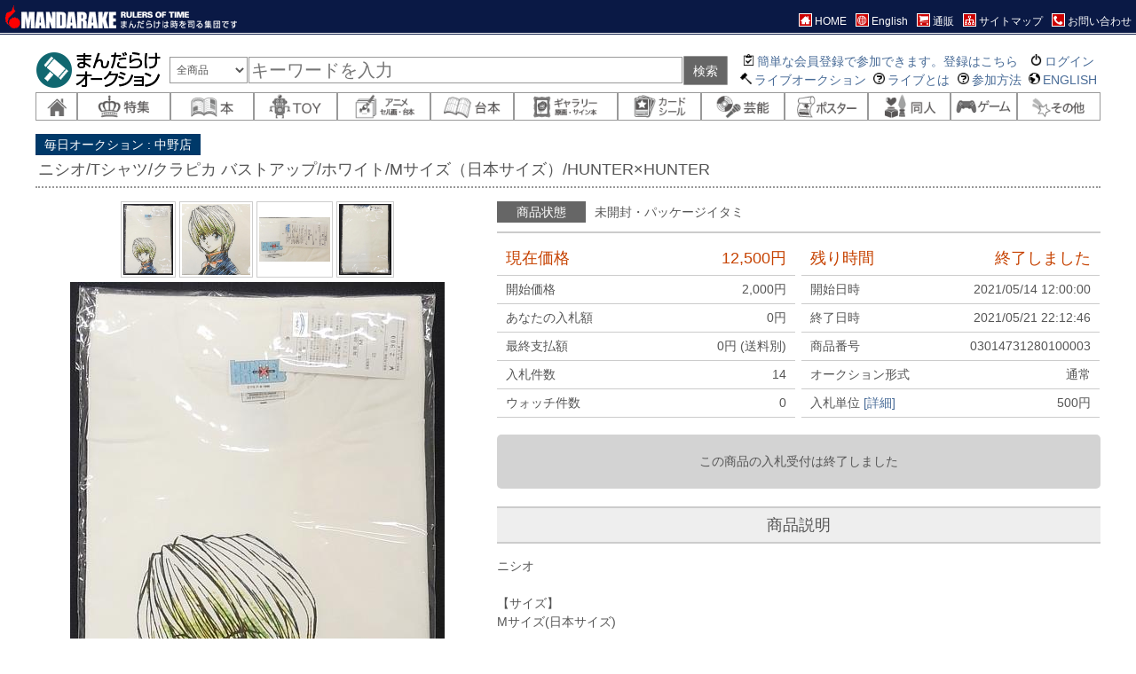

--- FILE ---
content_type: text/html;charset=UTF-8
request_url: https://ekizo.mandarake.co.jp/auction/item/itemInfoJa.html?index=660560
body_size: 48638
content:
<?xml version="1.0" encoding="UTF-8"?>
<!DOCTYPE html PUBLIC "-//W3C//DTD XHTML 1.0 Transitional//EN" "http://www.w3.org/TR/xhtml1/DTD/xhtml1-transitional.dtd">
<html xmlns="http://www.w3.org/1999/xhtml" xml:lang="ja" lang="ja" xmlns:te="http://www.seasar.org/teeda/extension"><head>
<meta http-equiv="Content-Type" content="application/xhtml+xml; charset=UTF-8" /><meta http-equiv="Cache-Control" content="no-cache" /><meta name="viewport" content="width=device-width, initial-scale=1" /><link rel="alternate" href="/rss/auction.rdf" title="まんだらけオークション" type="application/rss+xml" baseViewId="/item/itemInfoJa.html" /><link rel="stylesheet" href="/auction/lib/style.css" type="text/css" baseViewId="/item/itemInfoJa.html" /><link rel="stylesheet" href="/auction/lib/cmmn_auc.css" type="text/css" baseViewId="/item/itemInfoJa.html" /><link rel="stylesheet" href="/auction/css/item/ja.css" type="text/css" baseViewId="/item/itemInfoJa.html" /><link rel="stylesheet" href="/auction/css/item/bid_inline_popup.css" type="text/css" baseViewId="/item/itemInfoJa.html" /><link rel="stylesheet" href="/auction/lib/basicLightbox/basicLightbox.min.css" type="text/css" baseViewId="/item/itemInfoJa.html" /><script type="text/javascript" language="JavaScript" src="/auction/js/jquery-1.11.1.min.js" xml:space="preserve"></script><script type="text/javascript" language="JavaScript" src="/auction/js/jquery-ui-1.11.4.min.js" xml:space="preserve"></script><script type="text/javascript" language="JavaScript" src="/auction/js/ajax.js" xml:space="preserve"></script><script type="text/javascript" language="JavaScript" src="/auction/js/common.js" xml:space="preserve"></script><script type="text/javascript" language="JavaScript" src="/auction/js/index764007.js" xml:space="preserve"></script><script id="jqueryCarriageJs" type="text/javascript" language="JavaScript" src="https://order.mandarake.co.jp/content/lib/carriage/jQuery.carriage.js" id="jqueryCarriageJs" xml:space="preserve"></script><script type="text/javascript" language="JavaScript" src="/auction/js/item/pollyfill.js" xml:space="preserve"></script><script type="text/javascript" language="JavaScript" src="/auction/lib/basicLightbox/basicLightbox.min.js" xml:space="preserve"></script><script type="text/javascript" language="JavaScript" src="/auction/lib/loupe/jquery.loupe.js" xml:space="preserve"></script><script type="text/javascript" language="JavaScript" src="/auction/js/item/item_info.js" xml:space="preserve"></script><script type="text/javascript" language="JavaScript" src="/auction/js/item/jquery.elevatezoom.js" xml:space="preserve"></script><title id="pageTitle">ニシオ/Tシャツ/クラピカ バストアップ/ホワイト/Mサイズ（日本サイズ）/HUNTER×HUNTER</title></head>
<body class="item_info">

	<header>
		<div class="global_head">

  <div class="global_nav">

    <div class="global_logo">
      <div class="inner">
        <a href="http://www.mandarake.co.jp/">
          <img src="/auction/img/head/global_logo.gif" width="263" height="27" alt="ロゴ"><br>
        </a>
      </div>
    </div>

    <div class="guide">
      <nav>
        <ul>
          <li class="home">
            <a href="http://mandarake.co.jp/index2.html">
              <span class="icon"><img src="/auction/img/icon/white/home.png"></span><span class="guide-name">HOME</span>
            </a>
          </li>
          <li class="global">
            <a href="https://order.mandarake.co.jp/order/indexPage/en">
              <span class="icon"><img src="/auction/img/icon/white/global.png"></span><span class="guide-name">English</span>
            </a>
          </li>
          <li class="cart">
            <a href="/order/">
              <span class="icon"><img src="/auction/img/icon/white/cart.png"></span><span class="guide-name">通販</span>
            </a>
          </li>
          <li class="sitemap">
            <a href="http://www.mandarake.co.jp/information/customary/sitemap/">
              <span class="icon"><img src="/auction/img/icon/white/sitemap.png"></span><span class="guide-name">サイトマップ</span>
            </a>
          </li>
          <li class="contact">
            <a href="http://www.mandarake.co.jp/information/customary/inquiry/">
              <span class="icon"><img src="/auction/img/icon/white/contact.png"></span><span class="guide-name">お問い合わせ</span>
            </a>
          </li>
        </ul>
      </nav>
    </div>

  </div>

</div>

<div class="local_head">

  <div class="local_nav">

    <div class="logo">
      <a href="../item/indexJa.html">
        <img src="../img/ja/head/logo.gif" alt="logo" /><br />
      </a>
    </div>

    <form action="../item/itemsListJa.html">
      <input type="hidden" name="keywords" value="1" />
      <div class="keyword_block">
        <div class="selectbox">
          <select name="t">
            <option value="0">全商品</option>
            <option value="1">絞込み</option>
          </select>
        </div>
        <div class="inputbox">
          <input type="text" name="q" size="10" class="searchbox" placeholder="キーワードを入力" />
        </div>
        <div class="submitbox">
          <input type="submit" id="doSetKeywords" value="検索" />
        </div>
      </div>
    </form>

    <div class="guide">
      <ul>
        <li class="home">
          <a href="../indexJa.html" title="HOME">
            <span class="icon"><img src="/auction/img/icon/black/home.png"></span><span class="text">HOME</span>
          </a>
        </li>
        <li class="member">
          <a id="headerRegMemberLink" href="https://my.mandarake.co.jp/pre/?lc=ja" style="display: none;" title="会員登録">
            <span class="icon"><img src="/auction/img/icon/black/regist.png"></span><span class="text">簡単な会員登録で参加できます。登録はこちら</span>
          </a>
          <a id="headerMyPageLink" href="../mypage/myPageJa.html" style="display: none;" title="マイページ">
            <span class="icon"><img src="/auction/img/icon/black/user.png"></span><span class="text"><span id="headerUserLastName"></span>さんのマイページ</span>
          </a>
        </li>
        <li class="login">
          <a id="headerLoginLink" href="https://my.mandarake.co.jp/customer/login/?lc=ja&referrer=https://ekizo.mandarake.co.jp/auction/item/indexJa.html" style="display: none;" title="ログイン">
            <span class="icon"><img src="/auction/img/icon/black/login.png"></span><span class="text">ログイン</span>
          </a>
          <a id="headerLogoutLink" href="../member/logoutJa.html"  style="display: none;" title="ログアウト">
            <span class="icon"><img src="/auction/img/icon/black/logout.png"></span><span class="text">ログアウト</span>
          </a>
        </li>
      </ul>
      <ul>
        <li class="live">
          <a href="https://live.mandarake.co.jp/live/multiJa.html">
          <!-- a href="https://live.mandarake.co.jp/live/indexJa.html" title="ライブ" -->
            <span class="icon"><img src="/auction/img/icon/black/auction.png"></span><span class="text">ライブオークション</span>
          </a>
        </li>
        <li class="howto-live">
          <a href="http://mandarake.co.jp/auction/info/big-live.html" title="ライブとは">
            <span class="icon"><img src="/auction/img/icon/black/question.png"></span><span class="text">ライブとは</span>
          </a>
        </li>
        <li class="howto-sanka">
          <a href="http://mandarake.co.jp/auction/info/sanka-start.html" title="参加方法">
            <span class="icon"><img src="/auction/img/icon/black/question.png"></span><span class="text">参加方法</span>
          </a>
        </li>
        <li class="lang">
          <a href="../item/indexEn.html" title="ENGLISH">
            <span class="icon"><img src="/auction/img/icon/black/lang.png"></span><span class="text">ENGLISH</span>
          </a>
        </li>
      </ul>
    </div>

  </div>
  <!-- /local_nav -->

  <div class="category">
    <ul>
      <li class="home">
        <a href="../item/indexJa.html" title="HOME">
          <img src="../img/cat/home-ja.png" alt="HOME" />
        </a>
      </li>
      <li class="sp">
        <a href="../item/itemsListJa.html?featured=1" title="特集">
          <img src="../img/cat/sp-ja.png" alt="特集" /><br />
        </a>
        <div class="child">
          <div class="inner">
            <div class="block">
              <ul>
                <li>
                  <a href="https://ekizo.mandarake.co.jp/auction/item/itemsListJa.html?s=14&q=131%E3%83%89%E3%83%A9%E3%81%88%E3%82%82%E3%82%93">
                    特集 ドラえもん
                  </a>
                </li>
                <li>
                  <a href="https://ekizo.mandarake.co.jp/auction/item/itemsListJa.html?s=14&q=131%E3%81%8A%E5%AE%9D%E3%83%9A%E3%83%BC%E3%82%B8">
                    お宝ページ
                  </a>
                </li>
                <li>
                  <a href="https://ekizo.mandarake.co.jp/auction/item/itemsListJa.html?s=14&q=131%E9%88%B4%E6%9C%A8%E6%B8%85">
                    鈴木清所蔵コレクション
                  </a>
                </li>
              </ul>
            </div>
          </div>
          <p>
            <a class="close_category">閉じる</a>
          </p>
        </div>
      </li>
      <li class="hon">
        <a href="../item/itemsListJa.html?category=manga-books" title="本" class="replace">
          <img src="../img/cat/hon-ja.png" alt="本" /><br />
        </a>
        <div class="child">
          <div class="inner">
            <div class="block">
              <ul>
                <li><a href="../item/itemsListJa.html?category=manga_before_1965" class="replace">新書以前</a></li>
                <li><a href="../item/itemsListJa.html?category=manga_after_1965" class="replace">新書以降</a></li>
                <li><a href="../item/itemsListJa.html?category=furoku" class="replace">付録</a></li>
                <li><a href="../item/itemsListJa.html?category=magazines" class="replace">雑誌</a></li>
                <li><a href="../item/itemsListJa.html?category=mook" class="replace">ムック・画集</a></li>
              </ul>
            </div>
            <div class="block">
              <ul>
                <li><a href="../item/itemsListJa.html?category=culture" class="replace">サブカルチャー</a></li>
                <li><a href="../item/itemsListJa.html?category=spiritual" class="replace">精神世界</a></li>
                <li><a href="../item/itemsListJa.html?category=bungei-sf" class="replace">文芸・ジュブナイル・絵本児童書</a></li>
                <li><a href="../item/itemsListJa.html?category=art-design-photo" class="replace">アート・写真・建築・ファッション</a></li>
                <li><a href="../item/itemsListJa.html?category=music" class="replace">音楽・演劇</a></li>
                <li><a href="../item/itemsListJa.html?category=books-others" class="replace">その他</a></li>
              </ul>
            </div>
          </div>
          <p>
            <a class="close_category">閉じる</a>
            <a href="../item/itemsListJa.html?category=manga-books" class="replace">すべて見る</a>
          </p>
        </div>
      </li>
      <li class="toy">
        <a href="../item/itemsListJa.html?category=toys" title="TOY" class="replace">
          <img src="../img/cat/toy-ja.png" alt="TOY" /><br />
        </a>
        <div class="child">
          <div class="inner">
            <div class="block">
              <ul>
                <li><a href="../item/itemsListJa.html?category=soft_vinyl" class="replace">ソフビ</a></li>
                <li><a href="../item/itemsListJa.html?category=indy_sofvi" class="replace">インディーズ ソフビ</a></li>
                <li><a href="../item/itemsListJa.html?category=plamo" class="replace">プラモデル</a></li>
                <li><a href="../item/itemsListJa.html?category=gokin" class="replace">合金・模型</a></li>
                <li><a href="../item/itemsListJa.html?category=plastic_toys" class="replace">プラトイ</a></li>
                <li><a href="../item/itemsListJa.html?category=ametoy" class="replace">アメトイ</a></li>
                <li><a href="../item/itemsListJa.html?category=norimono" class="replace">乗り物TOY</a></li>
                <li><a href="../item/itemsListJa.html?category=tetsu" class="replace">鉄道グッズ</a></li>
                <li><a href="../item/itemsListJa.html?category=doll" class="replace">ドール</a></li>
              </ul>
            </div>
            <div class="block">
              <ul>
                <li><a href="../item/itemsListJa.html?category=garage_kit" class="replace">ガレージキット</a></li>
                <li><a href="../item/itemsListJa.html?category=eraser_toy" class="replace">ミクロ・消しゴム</a></li>
                <li><a href="../item/itemsListJa.html?category=konpeito" class="replace">こんぺいとう(紙もの・おまけ)</a></li>
                <li><a href="../item/itemsListJa.html?category=tin_toy" class="replace">ブリキ・戦前おもちゃ等</a></li>
                <li><a href="../item/itemsListJa.html?category=novelty" class="replace">企業もの</a></li>
                <li><a href="../item/itemsListJa.html?category=av" class="replace">CD・DVD・VHS</a></li>
                <li><a href="../item/itemsListJa.html?category=record" class="replace">レコード</a></li>
                <li><a href="../item/itemsListJa.html?category=toys-others" class="replace">その他</a></li>
              </ul>
            </div>
          </div>
          <p>
            <a class="close_category">閉じる</a>
            <a href="../item/itemsListJa.html?category=toys" class="replace">すべて見る</a>
          </p>
        </div>
      </li>
      <li class="anime">
        <a href="../item/itemsListJa.html?category=anime_cel" title="アニメ/セル画" class="replace">
          <img src="../img/cat/anime-ja.png" alt="アニメ/セル画" /><br />
        </a>
        <div class="child">
          <div class="inner">
            <div class="block">
              <ul>
                <li><a href="../item/itemsListJa.html?category=anime_cels" class="replace">セル画</a></li>
              </ul>
            </div>
            <div class="block">
              <ul>
                <li><a href="../item/itemsListJa.html?category=anime_cel-others" class="replace">その他</a></li>
              </ul>
            </div>
          </div>
          <p>
            <a class="close_category">閉じる</a>
            <a href="../item/itemsListJa.html?category=anime_cel" class="replace">すべて見る</a>
          </p>
        </div>
      </li>
      <li class="daihon">
        <a href="../item/itemsListJa.html?category=scripts" title="台本" class="replace">
          <img src="../img/cat/daihon-ja.png" alt="台本" /><br />
        </a>
        <div class="child">
          <div class="inner">
            <div class="block">
              <ul>
                <li><a href="../item/itemsListJa.html?category=anime" class="replace">アニメ</a></li>
                <li><a href="../item/itemsListJa.html?category=tokusatsu" class="replace">特撮</a></li>
              </ul>
            </div>
            <div class="block">
              <ul>
                <li><a href="../item/itemsListJa.html?category=movie_scripts" class="replace">映画</a></li>
                <li><a href="../item/itemsListJa.html?category=dorama_scripts" class="replace">ドラマ</a></li>
                <li><a href="../item/itemsListJa.html?category=scripts-others" class="replace">その他</a></li>
              </ul>
            </div>
          </div>
          <p>
            <a class="close_category">閉じる</a>
            <a href="../item/itemsListJa.html?category=scripts" class="replace">すべて見る</a>
          </p>
        </div>
      </li>
      <li class="gallery">
        <a href="../item/itemsListJa.html?category=original_art" title="ギャラリー" class="replace">
          <img src="../img/cat/gallery-ja.png" alt="ギャラリー" /><br />
        </a>
        <div class="child">
          <div class="inner">
            <div class="block">
              <ul>
                <li><a href="../item/itemsListJa.html?category=sketches-drafts" class="replace">原画・原稿</a></li>
                <li><a href="../item/itemsListJa.html?category=shikishi" class="replace">色紙</a></li>
              </ul>
            </div>
            <div class="block">
              <ul>
                <li><a href="../item/itemsListJa.html?category=books_with_autographs" class="replace">サイン本</a></li>
                <li><a href="../item/itemsListJa.html?category=original_art-others" class="replace">その他</a></li>
              </ul>
            </div>
          </div>
          <p>
            <a class="close_category">閉じる</a>
            <a href="../item/itemsListJa.html?category=original_art" class="replace">すべて見る</a>
          </p>
        </div>
      </li>
      <li class="card">
        <a href="../item/itemsListJa.html?category=cards" title="カード/シール" class="replace">
          <img src="../img/cat/card-ja.png" alt="カード/シール" /><br />
        </a>
        <div class="child">
          <div class="inner">
            <div class="block">
              <ul>
                <li><a href="../item/itemsListJa.html?category=bikkuriman" class="replace">シール</a></li>
                <li><a href="../item/itemsListJa.html?category=vin_cards" class="replace">ヴィンテージカード</a></li>
                <li><a href="../item/itemsListJa.html?category=trading_cards" class="replace">トレーディングカード</a></li>
                <li><a href="../item/itemsListJa.html?category=trading_card_games" class="replace">トレーディングカードゲーム</a></li>
                <li><a href="../item/itemsListJa.html?category=telephone_cards" class="replace">テレホンカード</a></li>
                <li><a href="../item/itemsListJa.html?category=carddas" class="replace">カードダス</a></li>
                <li><a href="../item/itemsListJa.html?category=shitajiki" class="replace">下敷き</a></li>
                <li><a href="../item/itemsListJa.html?category=laminate_card" class="replace">ラミネートカード</a></li>
                <li><a href="../item/itemsListJa.html?category=minor_seal" class="replace">マイナーシール</a></li>
                <li><a href="../item/itemsListJa.html?category=clear_file" class="replace">クリアファイル</a></li>
                <li><a href="../item/itemsListJa.html?category=cards-others" class="replace">その他</a></li>
              </ul>
            </div>
          </div>
          <p>
            <a class="close_category">閉じる</a>
            <a href="../item/itemsListJa.html?category=cards" class="replace">すべて見る</a>
          </p>
        </div>
      </li>
      <li class="geino">
        <a href="../item/itemsListJa.html?category=geino" title="芸能" class="replace">
          <img src="../img/cat/geino-ja.png" alt="芸能" /><br />
        </a>
        <div class="child">
          <div class="inner">
            <div class="block">
              <ul>
                <li><a href="../item/itemsListJa.html?category=geino-ippan" class="replace">芸能タレント一般</a></li>
                <li><a href="../item/itemsListJa.html?category=geino-idol-male" class="replace">男性アイドル</a></li>
                <li><a href="../item/itemsListJa.html?category=geino-idol-female" class="replace">女性アイドル</a></li>
                <li><a href="../item/itemsListJa.html?category=geino-seiyu" class="replace">声優</a></li>
                <li><a href="../item/itemsListJa.html?category=geino-female-voice_actor" class="replace">女性声優</a></li>
                <li><a href="../item/itemsListJa.html?category=geino-takarazuka" class="replace">宝塚</a></li>
              </ul>
            </div>
          </div>
          <p>
            <a class="close_category">閉じる</a>
            <a href="../item/itemsListJa.html?category=geino" class="replace">すべて見る</a>
          </p>
        </div>
      </li>
      <li class="poster">
        <a href="../item/itemsListJa.html?category=posters" title="ポスター" class="replace">
          <img src="../img/cat/poster-ja.png" alt="ポスター" /><br />
        </a>
      </li>
      <li class="dojin">
        <a href="../item/itemsListJa.html?category=doujinshi" title="同人" class="replace">
          <img src="../img/cat/dojin-ja.png" alt="同人" /><br />
        </a>
        <div class="child">
          <div class="inner">
            <div class="block">
              <ul>
                <li><a href="../item/itemsListJa.html?category=hentai_doujinshi" class="replace">男性同人誌</a></li>
                <li><a href="../item/itemsListJa.html?category=yaoi_doujinshi" class="replace">女性同人誌</a></li>
                <li><a href="../item/itemsListJa.html?category=shiryo_doujinshi" class="replace">資料系同人誌</a></li>
                <li><a href="../item/itemsListJa.html?category=normal_doujinshi" class="replace">その他</a></li>
              </ul>
            </div>
          </div>
          <p>
            <a class="close_category">閉じる</a>
            <a href="../item/itemsListJa.html?category=doujinshi" class="replace">すべて見る</a>
          </p>
        </div>
      </li>
      <li class="game">
        <a href="../item/itemsListJa.html?category=game" title="ゲーム" class="replace">
          <img src="../img/cat/game-ja.png" alt="ゲーム" /><br />
        </a>
      </li>
      <li class="sonota">
        <a href="../item/itemsListJa.html?category=others" title="その他" class="replace">
          <img src="../img/cat/other-ja.png" alt="その他" /><br />
        </a>
        <div class="child">
          <div class="inner">
            <div class="block">
              <ul>
                <li><a href="../item/itemsListJa.html?category=konpeito" class="replace">こんぺいとう(紙もの・おまけ)</a></li>
                <li><a href="../item/itemsListJa.html?category=cosplay" class="replace">コスプレ</a></li>
                <li><a href="../item/itemsListJa.html?category=baseball_goods" class="replace">野球</a></li>
              </ul>
            </div>
          </div>
          <p>
            <a class="close_category">閉じる</a>
            <a href="../item/itemsListJa.html?category=others" class="replace">すべて見る</a>
          </p>
        </div>
      </li>
    </ul>
  </div>

</div>

	</header>

	<div class="wrap">

		<div class="content">

			<div class="content_head">
				<div class="store">
					<p><span id="shopName">中野店</span></p>
				</div>
				<div class="subject">
					<h1><span id="itemName">ニシオ/Tシャツ/クラピカ バストアップ/ホワイト/Mサイズ（日本サイズ）/HUNTER×HUNTER</span></h1>
				</div>
			</div>

			<input type="hidden" id="login" name="login" value="false" />
			<input type="hidden" id="loginUserId" name="loginUserId" value="" />
			<input type="hidden" id="loginUserLastName" name="loginUserLastName" value="" />
			<script type="text/javascript" language="JavaScript" src="/auction/js/login.js" xml:space="preserve"></script>

			<form id="itemInfoForm" name="itemInfoForm" method="post" enctype="application/x-www-form-urlencoded" action="/auction/item/itemInfoJa.html">

				<div class="item_detail">

					<div class="item_img">

						<div class="item_thum">
							<ul id="itemImageUrlItems"><li id="option">
									<a shape="rect"><img id="option" alt="商品画像" src="https://img.mandarake.co.jp/aucimg/7/0/6/5/0002137065.jpeg" /></a>
								</li><li id="option">
									<a shape="rect"><img id="option" alt="商品画像" src="https://img.mandarake.co.jp/aucimg/7/0/6/6/0002137066.jpeg" /></a>
								</li><li id="option">
									<a shape="rect"><img id="option" alt="商品画像" src="https://img.mandarake.co.jp/aucimg/7/0/6/7/0002137067.jpeg" /></a>
								</li><li id="option">
									<a shape="rect"><img id="option" alt="商品画像" src="https://img.mandarake.co.jp/aucimg/7/0/6/8/0002137068.jpeg" /></a>
								</li></ul>
						</div>

						<div class="item_large">
							<img id="thumbnail" class="zoom" alt="商品画像" src="https://img.mandarake.co.jp/aucimg/7/0/6/5/0002137065.jpeg" />
						</div>

						

						<div id="extralinks"></div>

						<script type="text/javascript" language="JavaScript" src="/auction/js/index764007.js" xml:space="preserve"></script>


					</div>

					<div class="item_caption">

						<div id="bidMessage"></div>

						<div id="mostInfo" class="most_info">

							<div id="isCondition" class="condition">
								<dl><dt>
										<p><span>商品状態</span></p>
									</dt><dd>
										<p>未開封・パッケージイタミ</p>
									</dd></dl>
							</div>

							<div class="bid_info">

								<table><tr><th colspan="1" rowspan="1" class="price_now">
											<p>現在価格</p>
										</th><td colspan="1" rowspan="1" class="price_now">
											<p><span id="nowPrice-1">12,500</span>円</p>
										</td></tr><tr><th colspan="1" rowspan="1" class="price_start">
											<p>開始価格</p>
										</th><td colspan="1" rowspan="1" class="price_start">
											<p><span id="startPrice">2,000</span>円</p>
										</td></tr><tr><th colspan="1" rowspan="1" class="price_you">
											<p>あなたの入札額</p>
										</th><td colspan="1" rowspan="1" class="price_you">
											<p><span id="bidYour">0</span>円</p>
										</td></tr><tr><th colspan="1" rowspan="1" class="price_end">
											<p>最終支払額</p>
										</th><td colspan="1" rowspan="1" class="price_end">
											<p><span id="finalPayment">0</span>円 (送料別)</p>
										</td></tr><tr><th colspan="1" rowspan="1" class="count_bid">
											<p>入札件数</p>
										</th><td colspan="1" rowspan="1" class="count_bid">
											<p><span id="bidCount">14</span></p>
										</td></tr><tr><th colspan="1" rowspan="1" class="count_watch">
											<p>ウォッチ件数</p>
										</th><td colspan="1" rowspan="1" class="count_watch">
											<p><span id="watchCount">0</span></p>
										</td></tr></table>

								<table><tr><th colspan="1" rowspan="1" class="count_down">
											<p>残り時間</p>
										</th><td id="itemCountDown" rowspan="1" class="count_down">
											
											
												<p><span id="timeLeft">終了しました</span></p>
											
										</td></tr><tr><th colspan="1" rowspan="1" class="startline">
											<p>開始日時</p>
										</th><td colspan="1" rowspan="1" class="startline">
											<p><span id="openDate">2021/05/14 12:00:00</span></p>
										</td></tr><tr><th colspan="1" rowspan="1" class="deadline">
											
											
												<p>終了日時</p>
											
										</th><td colspan="1" rowspan="1" class="deadline">
											<p><span id="strExtCloseDate">2021/05/21 22:12:46</span></p>
										</td></tr><tr><th colspan="1" rowspan="1" class="system">
											<p>商品番号</p>
										</th><td colspan="1" rowspan="1" class="system">
											<p><span id="itemNo">03014731280100003</span></p>
										</td></tr><tr><th colspan="1" rowspan="1" class="system">
											<p>オークション形式</p>
										</th><td colspan="1" rowspan="1" class="system">
											<p>
												
												<span id="isNotLiveItem-1"><span id="strAucType">通常</span></span>
											</p>
										</td></tr><tr><th colspan="1" rowspan="1" class="price_tani">
											<p>入札単位 <a shape="rect" href="http://mandarake.co.jp/auction/info/bid.html">[詳細]</a></p>
										</th><td colspan="1" rowspan="1" class="price_tani">
											<p><span id="bidIncrement">500</span>円</p>
										</td></tr></table>

							</div>

							<!-- 入札受付中 -->
							
							<!-- 入札受付終了 -->
							
								<div class="operation">
									
									
										<p>この商品の入札受付は終了しました</p>
									
								</div>
							

						</div> <!-- /class="most_info" -->

						<div class="item_description">

							<h2>商品説明</h2>

							<table cellpadding="0" cellspacing="0"><tr><td colspan="1" rowspan="1">
										ニシオ
<br><br>【サイズ】
<br>Mサイズ(日本サイズ)
<br><br>【状態】
<br>未開封・パッケージイタミ
<br><br>※中古品のため多少のキズ・汚れ・におい等についてはご了承ください。
<br>※返品交換はお受けできませんので、状態などの詳細がご心配な場合は、店頭で実際に状態をご確認されることをお勧め致します。
<br><br>ご覧のモニターによって、色見が異なる場合があります。
<br>併せてご了承ください。
<br><br>※日本サイズは海外サイズに比べて小さめです。<br><br>
									</td></tr></table>

							<!-- <div id="isShowSize">
							<div class="item_size">
								商品(梱包)サイズ
								<span id="height" />&nbsp;mm&nbsp;×
								<span id="width" />&nbsp;mm&nbsp;×
								<span id="depth" />&nbsp;mm
								重量
								<span id="weight" />&nbsp;g
							</div>
						</div> -->

						</div><!-- /item_description -->

						<div id="isShowSize">
							<div class="item_information">
								<h2 class="item_information__header">商品の情報</h2>
								<div class="item_information__content">
									<dl><dt>商品(梱包)サイズ</dt><dd>
											<span id="height">355</span>&nbsp;mm&nbsp;×&nbsp;<span id="width">245</span>&nbsp;mm&nbsp;×&nbsp;<span id="depth">15</span>&nbsp;mm
										</dd></dl>
									<dl><dt>重量</dt><dd>
											<span id="weight">185</span>&nbsp;g
										</dd></dl>
									<!-- <span id="carriageElement" te:escape="false" te:omittag="true"/> -->
									<span class="carriagePlaceholder"></span>
								</div>
							</div>
						</div>

					</div><!-- /item_caption -->

				</div><!-- /item_detail -->

			<input type="hidden" name="itemInfoForm/item/itemInfoJa.html" value="itemInfoForm" /></form><!-- /id="itemInfoForm" -->

			<!-- <span id="carriageElement" te:escape="false" te:omittag="true"/> -->

			<div class="question">
				


			</div><!-- /class="question" -->

			<div style="margin-bottom: 20px; display: none;" class="bigauc_condition">
				<h2>大オークション商品の状態表記について</h2>
				<img src="/auction/img/ja/item_info/bigauc_condition-ja.jpg" />
			</div>

			<div class="item_category">

				<h4>この商品と同じカテゴリの商品</h4>

				<div class="item_list">
					<!--
				<ul id="relatedProductsItems">
					<li>
						<a id="option" href="">
							<img id="option" src="" alt="" /></a>
					</li>
				</ul>
-->
					<ul id="relatedProductsItems"><li>
							
							
								<a id="option" shape="rect" href="itemInfoJa.html?index=774581">
									<img id="option" src="https://img.mandarake.co.jp/aucimg/4/1/4/4/0002744144.jpeg" /></a>
							
						</li><li>
							
							
								<a id="option" shape="rect" href="itemInfoJa.html?index=774570">
									<img id="option" src="https://img.mandarake.co.jp/aucimg/4/0/3/2/0002744032.jpeg" /></a>
							
						</li><li>
							
							
								<a id="option" shape="rect" href="itemInfoJa.html?index=774099">
									<img id="option" src="https://img.mandarake.co.jp/aucimg/1/7/7/9/0002741779.jpeg" /></a>
							
						</li><li>
							
							
								<a id="option" shape="rect" href="itemInfoJa.html?index=774751">
									<img id="option" src="https://img.mandarake.co.jp/aucimg/4/9/4/8/0002744948.jpeg" /></a>
							
						</li><li>
							
							
								<a id="option" shape="rect" href="itemInfoJa.html?index=774582">
									<img id="option" src="https://img.mandarake.co.jp/aucimg/4/1/5/1/0002744151.jpeg" /></a>
							
						</li><li>
							
							
								<a id="option" shape="rect" href="itemInfoJa.html?index=774571">
									<img id="option" src="https://img.mandarake.co.jp/aucimg/4/0/4/1/0002744041.jpeg" /></a>
							
						</li><li>
							
							
								<a id="option" shape="rect" href="itemInfoJa.html?index=774364">
									<img id="option" src="https://img.mandarake.co.jp/aucimg/2/9/7/0/0002742970.jpeg" /></a>
							
						</li><li>
							
							
								<a id="option" shape="rect" href="itemInfoJa.html?index=774365">
									<img id="option" src="https://img.mandarake.co.jp/aucimg/2/9/7/5/0002742975.jpeg" /></a>
							
						</li><li>
							
							
								<a id="option" shape="rect" href="itemInfoJa.html?index=774569">
									<img id="option" src="https://img.mandarake.co.jp/aucimg/4/0/1/2/0002744012.jpeg" /></a>
							
						</li><li>
							
							
								<a id="option" shape="rect" href="itemInfoJa.html?index=774761">
									<img id="option" src="https://img.mandarake.co.jp/aucimg/5/0/5/7/0002745057.jpeg" /></a>
							
						</li><li>
							
							
								<a id="option" shape="rect" href="itemInfoJa.html?index=774572">
									<img id="option" src="https://img.mandarake.co.jp/aucimg/4/0/5/7/0002744057.jpeg" /></a>
							
						</li><li>
							
							
								<a id="option" shape="rect" href="itemInfoJa.html?index=774760">
									<img id="option" src="https://img.mandarake.co.jp/aucimg/5/0/4/9/0002745049.jpeg" /></a>
							
						</li><li>
							
							
								<a id="option" shape="rect" href="itemInfoJa.html?index=774753">
									<img id="option" src="https://img.mandarake.co.jp/aucimg/4/9/7/2/0002744972.jpeg" /></a>
							
						</li><li>
							
							
								<a id="option" shape="rect" href="itemInfoJa.html?index=774387">
									<img id="option" src="https://img.mandarake.co.jp/aucimg/3/0/9/4/0002743094.jpeg" /></a>
							
						</li><li>
							
							
								<a id="option" shape="rect" href="itemInfoJa.html?index=774388">
									<img id="option" src="https://img.mandarake.co.jp/aucimg/3/0/9/9/0002743099.jpeg" /></a>
							
						</li><li>
							
							
								<a id="option" shape="rect" href="itemInfoJa.html?index=774390">
									<img id="option" src="https://img.mandarake.co.jp/aucimg/3/1/0/8/0002743108.jpeg" /></a>
							
						</li></ul>

				</div> <!-- /class="item_list" -->

			</div><!-- /class="category_item" -->

		</div><!-- /class="content" -->

		<div itemscope="" itemtype="http://data-vocabulary.org/Breadcrumb" class="breadcrumb">
			<ol id="breadcrumbItems"><li>
					<a id="option" shape="rect" itemprop="url" href="https://www.mandarake.co.jp/index2.html"><span id="label" itemprop="title">HOME</span></a>
				</li><li>
					<a id="option" shape="rect" itemprop="url" href="indexJa.html"><span id="label" itemprop="title">オークション</span></a>
				</li><li>
					<a id="option" shape="rect" itemprop="url" href="itemsListJa.html?category=others"><span id="label" itemprop="title">その他</span></a>
				</li><li>
					<a id="option" shape="rect" itemprop="url" href="itemsListJa.html?category=cosplay"><span id="label" itemprop="title">コスプレ</span></a>
				</li><li>
					<a id="option" shape="rect" itemprop="url" class="no-links"><span id="label" itemprop="title">ニシオ/Tシャツ/クラピカ バストアップ/ホワイト/Mサイズ（日本サイズ）/HUNTER×HUNTER</span></a>
				</li></ol>
		</div>

	</div> <!-- /class="wrap" -->

	<footer>
		<div class="local_foot">

	<div class="container">

		<div style="margin: 0 0 15px 0;">
			<p style="margin: 0 0 10px 0;">
				<b>毎日オークションお問い合わせ先: </b>
				株式会社まんだらけ 毎日オークション係 auction@mandarake.co.jp<br />
			</p>

			<p style="margin: 0 0 10px 0;">
				<b>大オークションお問い合わせ先: </b>
				株式会社まんだらけ 大オークション係 big-auction@mandarake.co.jp<br />
			</p>

			<p style="margin: 0 0 10px 0;">
				<b>商品に関するお問い合わせ: </b>各出品店舗までお問い合わせください。<a href="http://mandarake.co.jp/information/customary/inquiry/">お問い合わせ先はこちら。</a><br />
			</p>

			<p style="margin: 0;">
				※ お問い合わせ受付時間は、営業時間の20時までとなっております。それ以降は翌日対応となりますのでご了承ください。<br />
			</p>
		</div>


	</div>
	<!-- /container -->

</div>

<div class="gloval_foot">

	<div class="guide">
		<nav>
			<ul>
				<li class="about">
					<a href="http://mandarake.co.jp/company/outline/">
						<span class="icon"><img src="/content/img/icon/white/about.png"></span>
						<span class="guide_name">まんだらけについて</span>
					</a>
				</li>
				<li class="privacy">
					<a href="http://mandarake.co.jp/information/customary/privacy/">
						<span class="icon"><img src="/content/img/icon/white/privacy.png"></span>
						<span class="guide_name">プライバシーポリシー</span>
					</a>
				</li>
				<li class="press">
					<a href="http://mandarake.co.jp/press/">
						<span class="icon"><img src="/content/img/icon/white/press.png"></span>
						<span class="guide_name">プレスルーム</span>
					</a>
				</li>
				<li class="shop">
					<a href="http://mandarake.co.jp/shop/">
						<span class="icon"><img src="/content/img/icon/white/shop.png"></span>
						<span class="guide_name">店舗情報</span></a>
				</li>
				<li class="company">
					<a href="http://mandarake.co.jp/company/">
						<span class="icon"><img src="/content/img/icon/white/company.png"></span>
						<span class="guide_name">会社情報</span>
					</a>
				</li>
				<li class="recruit">
					<a href="http://www.mandarake.co.jp/company/recruit/">
						<span class="icon"><img src="/content/img/icon/white/recruit.png"></span>
						<span class="guide_name">採用情報</span>
					</a>
				</li>
				<li class="sitemap">
					<a href="http://mandarake.co.jp/information/customary/sitemap/">
						<span class="icon"><img src="/content/img/icon/white/sitemap.png"></span>
						<span class="guide_name">サイトマップ</span>
					</a>
				</li>
				<li class="contact">
					<a href="http://mandarake.co.jp/information/customary/inquiry/">
						<span class="icon"><img src="/content/img/icon/white/contact.png"></span>
						<span class="guide_name">お問い合わせ</span>
					</a>
				</li>
				<li class="feed">
					<a href="http://mandarake.co.jp/information/rss/">
						<span class="icon"><img src="/content/img/icon/white/feed.png"></span>
						<span class="guide_name">RSS</span>
					</a>
				</li>
			</ul>
		</nav>
	</div>
	<div class="copyright">
		&#169; MANDARAKE INC.
	</div>

</div><!-- /gloval_foot -->

<script>
  (function(i,s,o,g,r,a,m){i['GoogleAnalyticsObject']=r;i[r]=i[r]||function(){
  (i[r].q=i[r].q||[]).push(arguments)},i[r].l=1*new Date();a=s.createElement(o),
  m=s.getElementsByTagName(o)[0];a.async=1;a.src=g;m.parentNode.insertBefore(a,m)
  })(window,document,'script','https://www.google-analytics.com/analytics.js','ga');

  ga('create', 'UA-2035300-1', 'auto');
  ga('send', 'pageview');

</script>

<!-- Google tag (gtag.js) -->
<script async src="https://www.googletagmanager.com/gtag/js?id=G-0DEVRSTH1Y"></script>
<script>
  window.dataLayer = window.dataLayer || [];
  function gtag(){dataLayer.push(arguments);}
  gtag('js', new Date());

  gtag('config', 'G-0DEVRSTH1Y');
</script>


<script>
//set the language to the same page on auction
var currentPage = window.location.href;
var newPage;
var currentLanguage;
var targetLanguage = $('.lang a .text').text();
if (targetLanguage == "Japanese" || targetLanguage == "日本語"){
  targetLanguage = "Ja";
  currentLanguage = "En"
  languageLinkUpdate();
}else if (targetLanguage == "English" || targetLanguage == "ENGLISH" || targetLanguage == "英語"){//targetLanguage = "Japanese"
  targetLanguage = "En";
  currentLanguage = "Ja";
  languageLinkUpdate();
}
function languageLinkUpdate(){
  newPage = currentPage.split(currentLanguage)[0] + targetLanguage + currentPage.split(currentLanguage)[1];
  $('.lang a').attr('href',newPage);
}

</script>

	</footer>

	<script type="text/javascript" language="JavaScript" xml:space="preserve">
		$('#questionForm [name=questionSubmit]').on("click", function () {
			$('#questionForm').submit();
			$('#questionForm [name=question]').val('');
		});
		$(function () {
			var local_head_top = $('.local_head').offset().top - 15;
			var local_head_h = $('.local_head').height() + 15 + 5;
			$(window).scroll(function () {
				if ($(window).scrollTop() >= local_head_top) {
					$('.local_head').addClass('local_head-fixed');
					$('.category').addClass('category-fixed');
					$('.global_head').css('margin-bottom', local_head_h);
				} else {
					$('.local_head').removeClass('local_head-fixed');
					$('.category').removeClass('category-fixed');
					$('.global_head').css('margin-bottom', '15px');
				}
			});
			// $('.zoom').loupe();

			$('#thumbnail').attr('data-zoom-image', $('#thumbnail').attr('src'));
			$('#itemImageUrlItems a').each(function (i, el) {
				$(el).attr('data-zoom-image', $(el).find('img').attr('src'));
			});

			$('#thumbnail').elevateZoom({
				zoomType: 'lens',
				gallery: 'itemImageUrlItems',
				galleryActiveClass: 'active',
				cursor: 'crosshair',
				scrollZoom: true,
				responsive: true,
				containLensZoom: true
			});
		});
	</script>

	<script type="text/javascript" language="JavaScript" src="https://tools.mandarake.co.jp/tools/tinyCarriage/js/mdk-tiny-carriage.js" xml:space="preserve"></script>
	<script type="text/javascript" language="JavaScript" xml:space="preserve">
		(() => {
			const list = ['大オークション大会', 'big web auction'];
			const t2 = ['オークション', 'AUCTION'];
			const shopName = document.querySelector('#shopName');
			const changeBreadcrumb = (t) => {
				const breadcrumb = document.querySelector('#breadcrumbItems');
				if (breadcrumb !== undefined) {
					const labels = breadcrumb.getElementsByTagName('li');
					for (const label of labels) {
						if (t2.indexOf(label.textContent.trim()) > -1) {
							label.querySelector('#label').textContent = auctionType;
						}
					}
				}
			}
			const url = new URL(window.location.href);
			let auctionType = '毎日オークション';
			if (list.indexOf(shopName.textContent) === -1) {
				if (/En/.test(url.pathname)) {
					auctionType = 'Everyday Auction';
				}
				shopName.textContent = `${auctionType} : ${shopName.textContent}`;
				shopName.parentNode.style.backgroundColor = '#003969';
			} else {
				const el = document.querySelector('.bigauc_condition');
				if (el !== null) {
					el.style.display = 'block';
				}
				if (/En/.test(url.pathname)) {
					auctionType = 'Big Web Auction';
				} else {
					auctionType = '大オークション';
				}
			}
			changeBreadcrumb(auctionType);
		})()
	</script>
	<script type="text/javascript" language="JavaScript" xml:space="preserve">
			(function (d) {
				var width = d.getElementById('width').textContent;
				var height = d.getElementById('height').textContent;
				var depth = d.getElementById('depth').textContent;
				var weight = d.getElementById('weight').textContent;
				var isSahra = d.getElementById('shopName').textContent == 'SAHRA' ? true : false;
				mdkTinyCarriage({
					width: width,
					height: height,
					depth: depth,
					weight: weight,
					rotatable: true,
					trysahraline: isSahra,
					callback: function (data) {
						var mailMethod = [
							'コンプレックス',
							'うめだ店',
							'グランドカオス',
							'宇都宮店',
							'札幌店',
							'京都店',
						].indexOf(document.getElementById('shopName').textContent) == -1 ? 16 : 11;
						const carriage = data.carriage;
						var ph = document.querySelector('.carriagePlaceholder');
						if (data.status == 'success') {
							let takuhai = '';
							if (ph !== null) {
								for (const i of carriage) {
									if (i.method == 1) {
										if (i.result == 100) {
											takuhai = `<div>${i.fee} 円 (税込 ${Math.floor(i.fee * 1.1)} 円)</div>`;
										} else {
											takuhai = '<div>要見積もり</div>';
										}
									}
								}
								var el = document.createElement('dl');
								el.innerHTML = `
              <dt>送料</dt>
              <dd>
                ${takuhai}
              </dd>
            `;
								ph.parentNode.insertBefore(el, ph);
								ph.parentNode.removeChild(ph);
							}
						}
					}
				})
			})(document);
	</script>


<script language="JavaScript" type="text/javascript">
<!--
var forms = ['itemInfoForm'];
for (var i = 0, len = forms.length; i < len; ++i) {
  var span = document.createElement('span');
  span.style.display = 'none';
  span.style.position = 'absolute';
  var form = document.getElementById(forms[i]);
  form.appendChild(span);
  span.innerHTML = "<input type='hidden' name='te-conditions' value='[base64]' />";
}

//-->
</script></body></html>

--- FILE ---
content_type: text/css
request_url: https://ekizo.mandarake.co.jp/auction/lib/style.css
body_size: 7874
content:
body{font:normal 14px Sans-serif;line-height:150%;margin:0;padding:0;color:#555555;text-align:center;background-color:#ffffff}th,td{font:normal 14px Sans-serif;line-height:150%}a{cursor:pointer}a:link{color:#486B97;text-decoration:none}a:visited,a:active{color:#5B8190;text-decoration:none}a:hover{color:#946349;text-decoration:underline}img{border:none;outline:none}h1,h2,h3,h4,h5,h6{line-height:150%;margin:0;padding:0;font-weight:normal}p{margin:0;padding:0}ul,ol{margin:0;padding:0;list-style:none}dl,dt,dd{margin:0;padding:0}.clearfix{display:block;zoom:100%}.clearfix:after{display:block;visibility:hidden;clear:both;height:0;content:""}.wrap{background-color:#fff}@media only screen and (max-width: 767px){.wrap{padding:0 5px}}@media only screen and (min-width: 768px){.wrap{padding:0 10px}}.content{margin:0 auto 20px}@media only screen and (max-width: 767px){.content{width:100%;max-width:640px}}@media only screen and (min-width: 768px){.content{width:100%;max-width:1200px}}.form dl,.form dt,.form dd{margin:0;padding:0}@media only screen and (max-width: 767px){.form .load_button{display:inline-block;float:right;margin:0 5px 0 0}.form .submit_button{clear:both;text-align:center;background-color:#edf6b5;padding:20px 0 20px 0}.form .submit_button p{margin:0 0 10px 0}.form .submit_button input[type="submit"]{cursor:pointer;width:250px;padding:10px;font-size:20px;-webkit-appearance:none;-webkit-border-radius:5px;-moz-border-radius:5px;border-radius:5px;border-style:none;background-color:#4088bb;color:#fff}.form .submit_button input[type="submit"]:hover{background-color:#62baf8}.form input[type="button"]{cursor:pointer;padding:1px 20px;-webkit-appearance:none;-webkit-border-radius:5px;-moz-border-radius:5px;border-radius:5px;border-style:none;background-color:#4dbb6c;color:#fff}.form input[type="button"]:hover{background-color:#6ed18a}.form dt{border-left:2px solid #be9f20;margin:0 0 0 5px}.form dt p{margin:0 0 0 5px}.form dt span{display:inline-block;background-color:#cc0000;color:#fff;font-size:10px;line-height:100%;padding:3px;margin:0 0 0 5px;vertical-align:top;-webkit-border-radius:2px;-moz-border-radius:2px;border-radius:2px}.form dd{padding:0 0 20px 20px}.form dd .long{width:350px}.form dd .middle{width:200px}.form dd .short{width:100px}.form dd .minimum{width:50px}.form dd .nyuryoku{display:inline-block;margin:0}.form dd .nyuryoku p{margin:0 0 10px 0}.form dd .sample{display:none}}@media only screen and (min-width: 768px){.form .load_button{display:inline-block;float:right;margin:0 5px 0 0}.form .submit_button{clear:both;text-align:center;background-color:#edf6b5;padding:20px 0 20px 0}.form .submit_button p{margin:0 0 10px 0}.form .submit_button input[type="submit"]{cursor:pointer;width:250px;padding:10px;font-size:20px;-webkit-appearance:none;-webkit-border-radius:5px;-moz-border-radius:5px;border-radius:5px;border-style:none;background-color:#4088bb;color:#fff}.form .submit_button input[type="submit"]:hover{background-color:#62baf8}.form input[type="button"]{cursor:pointer;padding:1px 20px;-webkit-appearance:none;-webkit-border-radius:5px;-moz-border-radius:5px;border-radius:5px;border-style:none;background-color:#4dbb6c;color:#fff}.form input[type="button"]:hover{background-color:#6ed18a}.form dt{float:left;clear:both;border-top:1px dotted #ccc;width:20%;text-align:center}.form dt p{margin:10px 0 10px 0}.form dt span{display:inline-block;background-color:#cc0000;color:#fff;font-size:10px;line-height:100%;padding:3px;margin:1px 0 0 5px;vertical-align:top;-webkit-border-radius:2px;-moz-border-radius:2px;border-radius:2px}.form dt:first-child{border:none}.form dt:first-child+dd{border:none}.form dd{border-top:1px dotted #ccc;float:right;width:80%}.form dd .long{width:350px}.form dd .middle{width:200px}.form dd .short{width:100px}.form dd .minimum{width:50px}.form dd .nyuryoku{display:inline-block;margin:10px 0 10px 0}.form dd .nyuryoku p{margin:0 0 10px 0}.form dd .sample{display:inline-block;margin:5px 0 5px 10px}.form dd .sample p{display:inline-block;margin:0;border:1px solid #ccc;padding:1px 5px;font-size:12px}.form dd .sample p:first-child{border:none}}.remind_pw{max-width:640px;width:100%;margin:auto;padding:30px 0 30px 0}.global_head{margin:0 0 15px 0;border-bottom:1px solid #0A1945;padding:0 0 1px 0;width:100%;text-align:left}.global_head .global_nav{background-color:#0A1945;color:#fff;height:37px;overflow:hidden}.global_head .global_nav .global_logo{text-align:left;float:left;width:280px}.global_head .global_nav .global_logo .inner{padding:5px 0 0 5px}.global_head .global_nav .guide{float:right;overflow:hidden}.global_head .global_nav .guide ul{margin:15px 5px 0 0;padding:0;list-style:none;float:right}.global_head .global_nav .guide li{float:left;font-size:12px;line-height:100%;margin:0 0 0 10px}.global_head .global_nav .guide li a:link{text-decoration:none;color:#fff}.global_head .global_nav .guide li a:visited{text-decoration:none;color:#fff}.global_head .global_nav .guide li a:active{text-decoration:none;color:#fff}.global_head .global_nav .guide li a:hover{text-decoration:underline;color:#946349}.global_head .global_nav .guide li .icon{display:inline-block;border:1px solid #fff;margin:0 3px 0 0;padding:1px;color:#fff;background-color:#cc0000;text-align:center}.global_head .global_nav .guide li .icon img{height:11px}.global_head .global_nav .guide li .guide-name{margin:0;color:#fff}.gloval_foot{border-top:2px solid #ccc;padding:10px 0 20px 0;margin:auto}@media only screen and (max-width: 767px){.gloval_foot{width:100%;max-width:640px}}@media only screen and (min-width: 768px){.gloval_foot{width:100%;max-width:1200px}}.gloval_foot .guide{text-align:center;margin:auto}.gloval_foot .guide nav ul{margin:0;padding:0;list-style:none}.gloval_foot .guide nav li{display:inline-block;font-size:13px;line-height:100%;margin:0 3px}.gloval_foot .guide nav li a:link{text-decoration:none;color:#4881a4}.gloval_foot .guide nav li a:visited{text-decoration:none;color:#4881a4}.gloval_foot .guide nav li a:active{text-decoration:none;color:#4881a4}.gloval_foot .guide nav li a:hover{text-decoration:underline;color:#946349}.gloval_foot .guide nav li .icon{display:inline-block;margin:0 1px 0 0;background-color:#1d3760;text-align:center;padding:1px 2px}.gloval_foot .guide nav li .icon img{height:11px}.gloval_foot .guide nav li .guide_name{margin:0}.gloval_foot .copyright{display:block;text-align:center;font-size:10px;line-height:100%;padding:10px 0 0 0;color:#666}@font-face{font-family:'icomoon';src:url("fonts/icomoon.eot?-etxhd6");src:url("fonts/icomoon.eot?#iefix-etxhd6") format("embedded-opentype"),url("fonts/icomoon.woff?-etxhd6") format("woff"),url("fonts/icomoon.ttf?-etxhd6") format("truetype"),url("fonts/icomoon.svg?-etxhd6#icomoon") format("svg");font-weight:normal;font-style:normal}[class^="icon-"],[class*=" icon-"]{font-family:'icomoon';speak:none;font-style:normal;font-weight:normal;font-variant:normal;text-transform:none;line-height:1;-webkit-font-smoothing:antialiased;-moz-osx-font-smoothing:grayscale}.icon-shop:before{content:"\e60d"}.icon-home:before{content:"\e600"}.icon-local-home:before{content:"\e60c"}.icon-company:before{content:"\e601"}.icon-local-moshikomi:before{content:"\e612"}.icon-press:before{content:"\e602"}.icon-local-list:before{content:"\e610"}.icon-local-userinfo:before{content:"\e613"}.icon-about:before{content:"\e603"}.icon-cart:before{content:"\e604"}.icon-contact:before{content:"\e605"}.icon-local-contact:before{content:"\e60f"}.icon-local-account:before{content:"\e614"}.icon-recruit:before{content:"\e607"}.icon-privacy:before{content:"\e608"}.icon-auction:before{content:"\e609"}.icon-local-return:before{content:"\e615"}.icon-local-logout:before{content:"\e60e"}.icon-sitemap:before{content:"\e60a"}.icon-global:before{content:"\e60b"}.icon-pageback:before{content:"\e611"}.icon-feed:before{content:"\e606"}


--- FILE ---
content_type: text/xml
request_url: https://ekizo.mandarake.co.jp/content/lib/carriage/xml/DeliveryMaster.xml
body_size: 370267
content:
<?xml version="1.0" encoding="utf-8" ?>
<deliveries>
  
  <!-- 店頭受取 -->
  <charge_unit send_method="99" region_id="JAPAN">
    <available_boxes>
      <box_id>ATBOX_S15</box_id>
      <box_id>ATBOX_S25</box_id>
      <box_id>ATBOX_S35</box_id>
      <box_id>ATBOX_L15</box_id>
      <box_id>ATBOX_L25</box_id>
      <box_id>ATBOX_L35</box_id>
      <box_id>BOX_A01</box_id>
      <box_id>BOX_A02</box_id>
      <box_id>BOX_B01</box_id>
      <box_id>BOX_B02</box_id>
      <box_id>BOX_B04</box_id>
      <box_id>BOX_B05</box_id>
      <box_id>BOX_B06</box_id>
      <box_id>BOX_B07</box_id>
      <box_id>BOX_B08</box_id>
      <box_id>BOX_B09</box_id>
      <box_id>BOX_B10</box_id>
      <box_id>BOX_B11</box_id>
      <box_id>BOX_B12</box_id>
      <box_id>ML_A5_20</box_id>
      <box_id>ML_B5_20</box_id>
      <box_id>ML_A4_20</box_id>
      <box_id>ML_B4_20</box_id>
      <!-- 新規追加の箱 -->
      <box_id>BOX_B02_L1</box_id>
      <box_id>BOX_B02_L2</box_id>
      <box_id>BOX_B02_L3</box_id>
      <box_id>BOX_B09_L1</box_id>
      <box_id>BOX_B09_L2</box_id>
      <box_id>BOX_B10_L1</box_id>
      <box_id>BOX_B10_L2</box_id>
      <box_id>BOX_BP1</box_id>
      <box_id>BOX_BP2</box_id>
      <box_id>BOX_BP3</box_id>
      <box_id>BOX_BP4</box_id>
    </available_boxes>
    <charges>
      <charge max_weight="20000"  charge="0"/>
    </charges>
  </charge_unit>
  
  <!-- 佐川(3辺合計1000mm以下かつ10kg以内) -->
  <charge_unit send_method="01" region_id="JAPAN">
    <available_boxes>
      <box_id>ATBOX_S15</box_id>
      <box_id>ATBOX_S25</box_id>
      <box_id>ATBOX_S35</box_id>
      <box_id>ATBOX_L15</box_id>
      <box_id>BOX_A01</box_id>
      <box_id>BOX_A02</box_id>
      <box_id>BOX_B01</box_id>
      <box_id>BOX_B04</box_id>
      <box_id>BOX_B05</box_id>
      <box_id>BOX_B06</box_id>
      <box_id>BOX_B07</box_id>
      <box_id>BOX_B08</box_id>
      <box_id>BOX_B11</box_id>
      <box_id>BOX_B12</box_id>
      <box_id>ML_A5_20</box_id>
      <box_id>ML_B5_20</box_id>
      <box_id>ML_A4_20</box_id>
      <box_id>ML_B4_20</box_id>

      <!-- 新規追加の箱 -->
      <box_id>BOX_BP1</box_id>
      <box_id>BOX_BP2</box_id>

      <!-- 店舗がその場で加工して作成する架空の箱  -->
      <!-- 2021/09/04 uchimura 使用しない -->
      <!-- <box_id>BOX_A02_V01</box_id> -->
      <!-- <box_id>BOX_B04_V01</box_id> -->
    </available_boxes>
    <charges specialize_option="佐川中継あり料金">
      <charge max_weight="10000"  charge="1200"/>
    </charges>
    <charges>
      <charge max_weight="10000"  charge="600"/>
    </charges>
  </charge_unit>
  
  <!-- 佐川(3辺合計1000mm以上かつ30kg以内) -->
  <charge_unit send_method="01" region_id="JAPAN">
    <available_boxes>
      <box_id>ATBOX_S15</box_id>
      <box_id>ATBOX_S25</box_id>
      <box_id>ATBOX_S35</box_id>
      <box_id>ATBOX_L15</box_id>
      <box_id>ATBOX_L25</box_id>
      <box_id>ATBOX_L35</box_id>
      <box_id>BOX_A01</box_id>
      <box_id>BOX_A02</box_id>
      <box_id>BOX_B01</box_id>
      <box_id>BOX_B02</box_id>
      <box_id>BOX_B04</box_id>
      <box_id>BOX_B05</box_id>
      <box_id>BOX_B06</box_id>
      <box_id>BOX_B07</box_id>
      <box_id>BOX_B08</box_id>
      <box_id>BOX_B09</box_id>
      <box_id>BOX_B10</box_id>
      <box_id>BOX_B11</box_id>
      <box_id>BOX_B12</box_id>
      <box_id>ML_A5_20</box_id>
      <box_id>ML_B5_20</box_id>
      <box_id>ML_A4_20</box_id>
      <box_id>ML_B4_20</box_id>

      <!-- 新規追加の箱 -->
      <box_id>BOX_B02_L1</box_id>
      <box_id>BOX_B02_L2</box_id>
      <box_id>BOX_B02_L3</box_id>
      <box_id>BOX_B09_L1</box_id>
      <box_id>BOX_B09_L2</box_id>
      <box_id>BOX_B10_L1</box_id>
      <box_id>BOX_B10_L2</box_id>
      <box_id>BOX_BP1</box_id>
      <box_id>BOX_BP2</box_id>
      <box_id>BOX_BP3</box_id>

      <!-- 店舗がその場で加工して作成する架空の箱  -->
      <!-- 2021/09/04 uchimura 使用しない -->
      <!-- <box_id>BOX_A02_V01</box_id> -->
      <!-- <box_id>BOX_B04_V01</box_id> -->
    </available_boxes>
    <charges specialize_option="佐川中継あり料金">
      <charge max_weight="20000"  charge="2000"/>
    </charges>
    <charges>
      <charge max_weight="20000"  charge="1000"/>
    </charges>
  </charge_unit>

  <!-- ヤマトメール便 -->
  <charge_unit send_method="05" region_id="JAPAN">
    <available_boxes>
      <box_id>DM_A5_20</box_id>
      <box_id>DM_B5_20</box_id>
      <box_id>DM_A4_20</box_id>
    </available_boxes>
    <charges>
      <charge max_weight="1000"  charge="100"/>
    </charges>
  </charge_unit>

  <!-- 飛脚メール便 -->
  <charge_unit send_method="06" region_id="JAPAN">
    <available_boxes>
      <box_id>DM_A5_20</box_id>
      <box_id>DM_B5_20</box_id>
      <box_id>DM_A4_20</box_id>
    </available_boxes>
    <charges>
      <charge max_weight="1000"  charge="150"/>
    </charges>
  </charge_unit>

<!-- ヤマト運輸(3辺合計1000mm以下かつ10kg以内) -->
  <charge_unit send_method="09" region_id="JAPAN">
    <available_boxes>
      <box_id>ATBOX_S15</box_id>
      <box_id>ATBOX_S25</box_id>
      <box_id>ATBOX_S35</box_id>
      <box_id>ATBOX_L15</box_id>
      <box_id>BOX_A01</box_id>
      <box_id>BOX_A02</box_id>
      <box_id>BOX_B01</box_id>
      <box_id>BOX_B04</box_id>
      <box_id>BOX_B05</box_id>
      <box_id>BOX_B06</box_id>
      <box_id>BOX_B07</box_id>
      <box_id>BOX_B08</box_id>
      <box_id>BOX_B11</box_id>
      <box_id>BOX_B12</box_id>
      <box_id>ML_A5_20</box_id>
      <box_id>ML_B5_20</box_id>
      <box_id>ML_A4_20</box_id>
      <box_id>ML_B4_20</box_id>

      <!-- 新規追加の箱 -->
      <box_id>BOX_BP1</box_id>
      <box_id>BOX_BP2</box_id>

      <!-- 店舗がその場で加工して作成する架空の箱  -->
      <!-- 2021/09/04 uchimura 使用しない -->
      <!-- <box_id>BOX_A02_V01</box_id> -->
      <!-- <box_id>BOX_B04_V01</box_id> -->
    </available_boxes>
    <charges specialize_option="佐川中継あり料金">
      <charge max_weight="10000"  charge="1200"/>
    </charges>
    <charges>
      <charge max_weight="10000"  charge="600"/>
    </charges>
  </charge_unit>
  
  <!-- ヤマト運輸(3辺合計1000mm以上かつ30kg以内) -->
  <charge_unit send_method="09" region_id="JAPAN">
    <available_boxes>
      <box_id>ATBOX_S15</box_id>
      <box_id>ATBOX_S25</box_id>
      <box_id>ATBOX_S35</box_id>
      <box_id>ATBOX_L15</box_id>
      <box_id>ATBOX_L25</box_id>
      <box_id>ATBOX_L35</box_id>
      <box_id>BOX_A01</box_id>
      <box_id>BOX_A02</box_id>
      <box_id>BOX_B01</box_id>
      <box_id>BOX_B02</box_id>
      <box_id>BOX_B04</box_id>
      <box_id>BOX_B05</box_id>
      <box_id>BOX_B06</box_id>
      <box_id>BOX_B07</box_id>
      <box_id>BOX_B08</box_id>
      <box_id>BOX_B09</box_id>
      <box_id>BOX_B10</box_id>
      <box_id>BOX_B11</box_id>
      <box_id>BOX_B12</box_id>
      <box_id>ML_A5_20</box_id>
      <box_id>ML_B5_20</box_id>
      <box_id>ML_A4_20</box_id>
      <box_id>ML_B4_20</box_id>

      <!-- 新規追加の箱 -->
      <box_id>BOX_B02_L1</box_id>
      <box_id>BOX_B02_L2</box_id>
      <box_id>BOX_B02_L3</box_id>
      <box_id>BOX_B09_L1</box_id>
      <box_id>BOX_B09_L2</box_id>
      <box_id>BOX_B10_L1</box_id>
      <box_id>BOX_B10_L2</box_id>
      <box_id>BOX_BP1</box_id>
      <box_id>BOX_BP2</box_id>
      <box_id>BOX_BP3</box_id>

      <!-- 店舗がその場で加工して作成する架空の箱  -->
      <!-- 2021/09/04 uchimura 使用しない -->
      <!-- <box_id>BOX_A02_V01</box_id> -->
      <!-- <box_id>BOX_B04_V01</box_id> -->
    </available_boxes>
    <charges specialize_option="佐川中継あり料金">
      <charge max_weight="20000"  charge="2000"/>
    </charges>
    <charges>
      <charge max_weight="20000"  charge="1000"/>
    </charges>
  </charge_unit>

  <!-- ゆうメール -->
  <charge_unit send_method="11" region_id="JAPAN">
    <available_boxes>
      <box_id>DM_A5_20</box_id>
      <box_id>DM_B5_20</box_id>
      <box_id>DM_A4_20</box_id>
    </available_boxes>
    <charges>
      <charge max_weight="1000"  charge="150"/>
    </charges>
  </charge_unit>

  <!-- ネコポス -->
  <charge_unit send_method="16" region_id="JAPAN">
    <available_boxes>
      <!-- <box_id>NP_A5_20</box_id> -->
      <!-- <box_id>NP_B5_20</box_id> -->
      <!-- 2022/04 ネコポスに非対応の箱になった -->
      <!-- <box_id>NP_A4_20</box_id> -->
      <!-- <box_id>ML_NP</box_id> --><!-- ネコポス専用LH -->
      <!-- 2022/11 ネコポス箱のみを使用する -->
      <box_id>BOX_NP</box_id><!-- ネコポス専用箱 -->
    </available_boxes>
    <charges>
      <charge max_weight="1000"  charge="200"/>
    </charges>
  </charge_unit>
  
  <!-- SAL_SP(第1地帯(アジア)) -->
  <charge_unit send_method="14" region_id="SAL_SP_1">
    <available_boxes>
      <!-- SP(small packetは3辺合計が900mm以下まで) -->
      <box_id>ATBOX_S15</box_id>
      <box_id>ATBOX_S25</box_id>
      <box_id>ATBOX_S35</box_id>
      <box_id>BOX_A01</box_id>
      <box_id>BOX_B01</box_id>
      <box_id>BOX_B05</box_id>
      <box_id>BOX_B06</box_id>
      <box_id>BOX_B08</box_id>
      <box_id>BOX_B11</box_id>
      <box_id>BOX_B12</box_id>
      <box_id>ML_A5_20</box_id>
      <box_id>ML_B5_20</box_id>
      <box_id>ML_A4_20</box_id>
      <box_id>ML_B4_20</box_id>
      <!-- 新規追加の箱 -->
      <box_id>BOX_BP1</box_id>
      <box_id>BOX_BP2</box_id>
    </available_boxes>
    <charges>
      <charge max_weight="100" charge="830"/>
      <charge max_weight="200" charge="905"/>
      <charge max_weight="300" charge="980"/>
      <charge max_weight="400" charge="1055"/>
      <charge max_weight="500" charge="1130"/>
      <charge max_weight="600" charge="1205"/>
      <charge max_weight="700" charge="1280"/>
      <charge max_weight="800" charge="1355"/>
      <charge max_weight="900" charge="1430"/>
      <charge max_weight="1000" charge="1505"/>
      <charge max_weight="1100" charge="1580"/>
      <charge max_weight="1200" charge="1655"/>
      <charge max_weight="1300" charge="1730"/>
      <charge max_weight="1400" charge="1805"/>
      <charge max_weight="1500" charge="1880"/>
      <charge max_weight="1600" charge="1955"/>
      <charge max_weight="1700" charge="2030"/>
      <charge max_weight="1800" charge="2105"/>
      <charge max_weight="1900" charge="2180"/>
      <charge max_weight="2000" charge="2255"/>
    </charges>
  </charge_unit>
  <!-- SAL_SP(第2地帯(オセアニア・カナダ・中米・中近東・ヨーロッパ)) -->
  <charge_unit send_method="14" region_id="SAL_SP_2">
    <available_boxes>
      <!-- SP(small packetは3辺合計が900mm以下まで) -->
      <box_id>ATBOX_S15</box_id>
      <box_id>ATBOX_S25</box_id>
      <box_id>ATBOX_S35</box_id>
      <box_id>BOX_A01</box_id>
      <box_id>BOX_B01</box_id>
      <box_id>BOX_B05</box_id>
      <box_id>BOX_B06</box_id>
      <box_id>BOX_B08</box_id>
      <box_id>BOX_B11</box_id>
      <box_id>BOX_B12</box_id>
      <box_id>ML_A5_20</box_id>
      <box_id>ML_B5_20</box_id>
      <box_id>ML_A4_20</box_id>
      <box_id>ML_B4_20</box_id>
      <!-- 新規追加の箱 -->
      <box_id>BOX_BP1</box_id>
      <box_id>BOX_BP2</box_id>
    </available_boxes>
    <charges>
      <charge max_weight="100" charge="950"/>
      <charge max_weight="200" charge="1040"/>
      <charge max_weight="300" charge="1130"/>
      <charge max_weight="400" charge="1220"/>
      <charge max_weight="500" charge="1310"/>
      <charge max_weight="600" charge="1400"/>
      <charge max_weight="700" charge="1490"/>
      <charge max_weight="800" charge="1580"/>
      <charge max_weight="900" charge="1670"/>
      <charge max_weight="1000" charge="1760"/>
      <charge max_weight="1100" charge="1850"/>
      <charge max_weight="1200" charge="1940"/>
      <charge max_weight="1300" charge="2030"/>
      <charge max_weight="1400" charge="2120"/>
      <charge max_weight="1500" charge="2210"/>
      <charge max_weight="1600" charge="2300"/>
      <charge max_weight="1700" charge="2390"/>
      <charge max_weight="1800" charge="2480"/>
      <charge max_weight="1900" charge="2570"/>
      <charge max_weight="2000" charge="2660"/>
    </charges>
  </charge_unit>
  <!-- SAL_SP(第3地帯(南米・アフリカ)) -->
  <charge_unit send_method="14" region_id="SAL_SP_3">
    <available_boxes>
      <!-- SP(small packetは3辺合計が900mm以下まで) -->
      <box_id>ATBOX_S15</box_id>
      <box_id>ATBOX_S25</box_id>
      <box_id>ATBOX_S35</box_id>
      <box_id>BOX_A01</box_id>
      <box_id>BOX_B01</box_id>
      <box_id>BOX_B05</box_id>
      <box_id>BOX_B06</box_id>
      <box_id>BOX_B08</box_id>
      <box_id>BOX_B11</box_id>
      <box_id>BOX_B12</box_id>
      <box_id>ML_A5_20</box_id>
      <box_id>ML_B5_20</box_id>
      <box_id>ML_A4_20</box_id>
      <box_id>ML_B4_20</box_id>
      <!-- 新規追加の箱 -->
      <box_id>BOX_BP1</box_id>
      <box_id>BOX_BP2</box_id>
    </available_boxes>
    <charges>
      <charge max_weight="100" charge="980"/>
      <charge max_weight="200" charge="1100"/>
      <charge max_weight="300" charge="1220"/>
      <charge max_weight="400" charge="1340"/>
      <charge max_weight="500" charge="1460"/>
      <charge max_weight="600" charge="1580"/>
      <charge max_weight="700" charge="1700"/>
      <charge max_weight="800" charge="1820"/>
      <charge max_weight="900" charge="1940"/>
      <charge max_weight="1000" charge="2060"/>
      <charge max_weight="1100" charge="2180"/>
      <charge max_weight="1200" charge="2300"/>
      <charge max_weight="1300" charge="2420"/>
      <charge max_weight="1400" charge="2540"/>
      <charge max_weight="1500" charge="2660"/>
      <charge max_weight="1600" charge="2780"/>
      <charge max_weight="1700" charge="2900"/>
      <charge max_weight="1800" charge="3020"/>
      <charge max_weight="1900" charge="3140"/>
      <charge max_weight="2000" charge="3260"/>
    </charges>
  </charge_unit>
  <!-- SAL_SP(第4地帯(アメリカ（グアム等海外領土含む）) -->
  <charge_unit send_method="14" region_id="SAL_SP_4">
    <available_boxes>
      <!-- SP(small packetは3辺合計が900mm以下まで) -->
      <box_id>ATBOX_S15</box_id>
      <box_id>ATBOX_S25</box_id>
      <box_id>ATBOX_S35</box_id>
      <box_id>BOX_A01</box_id>
      <box_id>BOX_B01</box_id>
      <box_id>BOX_B05</box_id>
      <box_id>BOX_B06</box_id>
      <box_id>BOX_B08</box_id>
      <box_id>BOX_B11</box_id>
      <box_id>BOX_B12</box_id>
      <box_id>ML_A5_20</box_id>
      <box_id>ML_B5_20</box_id>
      <box_id>ML_A4_20</box_id>
      <box_id>ML_B4_20</box_id>
      <!-- 新規追加の箱 -->
      <box_id>BOX_BP1</box_id>
      <box_id>BOX_BP2</box_id>
    </available_boxes>
    <charges>
      <charge max_weight="100" charge="1230"/>
      <charge max_weight="200" charge="1330"/>
      <charge max_weight="300" charge="1430"/>
      <charge max_weight="400" charge="1530"/>
      <charge max_weight="500" charge="1630"/>
      <charge max_weight="600" charge="1730"/>
      <charge max_weight="700" charge="1830"/>
      <charge max_weight="800" charge="1930"/>
      <charge max_weight="900" charge="2030"/>
      <charge max_weight="1000" charge="2130"/>
      <charge max_weight="1100" charge="2230"/>
      <charge max_weight="1200" charge="2330"/>
      <charge max_weight="1300" charge="2430"/>
      <charge max_weight="1400" charge="2530"/>
      <charge max_weight="1500" charge="2630"/>
      <charge max_weight="1600" charge="2730"/>
      <charge max_weight="1700" charge="2830"/>
      <charge max_weight="1800" charge="2930"/>
      <charge max_weight="1900" charge="3030"/>
      <charge max_weight="2000" charge="3130"/>
    </charges>
  </charge_unit>
  
  <!-- AIR_SP(第1地帯(アジア)) -->
  <charge_unit send_method="21" region_id="AIR_SP_1">
    <available_boxes>
      <!-- SP(small packetは3辺合計が900mm以下まで) -->
      <box_id>ATBOX_S15</box_id>
      <box_id>ATBOX_S25</box_id>
      <box_id>ATBOX_S35</box_id>
      <box_id>BOX_A01</box_id>
      <box_id>BOX_B01</box_id>
      <box_id>BOX_B05</box_id>
      <box_id>BOX_B06</box_id>
      <box_id>BOX_B08</box_id>
      <box_id>BOX_B11</box_id>
      <box_id>BOX_B12</box_id>
      <box_id>ML_A5_20</box_id>
      <box_id>ML_B5_20</box_id>
      <box_id>ML_A4_20</box_id>
      <box_id>ML_B4_20</box_id>
      <!-- 新規追加の箱 -->
      <box_id>BOX_BP1</box_id>
      <box_id>BOX_BP2</box_id>
    </available_boxes>
    <charges>
      <charge max_weight="100" charge="790"/>
      <charge max_weight="200" charge="880"/>
      <charge max_weight="300" charge="970"/>
      <charge max_weight="400" charge="1060"/>
      <charge max_weight="500" charge="1150"/>
      <charge max_weight="600" charge="1240"/>
      <charge max_weight="700" charge="1330"/>
      <charge max_weight="800" charge="1420"/>
      <charge max_weight="900" charge="1510"/>
      <charge max_weight="1000" charge="1600"/>
      <charge max_weight="1100" charge="1690"/>
      <charge max_weight="1200" charge="1780"/>
      <charge max_weight="1300" charge="1870"/>
      <charge max_weight="1400" charge="1960"/>
      <charge max_weight="1500" charge="2050"/>
      <charge max_weight="1600" charge="2140"/>
      <charge max_weight="1700" charge="2230"/>
      <charge max_weight="1800" charge="2320"/>
      <charge max_weight="1900" charge="2410"/>
      <charge max_weight="2000" charge="2500"/>
    </charges>
  </charge_unit>
  <!-- AIR_SP(第2地帯(オセアニア・カナダ・中米・中近東・ヨーロッパ)) -->
  <charge_unit send_method="21" region_id="AIR_SP_2">
    <available_boxes>
      <!-- SP(small packetは3辺合計が900mm以下まで) -->
      <box_id>ATBOX_S15</box_id>
      <box_id>ATBOX_S25</box_id>
      <box_id>ATBOX_S35</box_id>
      <box_id>BOX_A01</box_id>
      <box_id>BOX_B01</box_id>
      <box_id>BOX_B05</box_id>
      <box_id>BOX_B06</box_id>
      <box_id>BOX_B08</box_id>
      <box_id>BOX_B11</box_id>
      <box_id>BOX_B12</box_id>
      <box_id>ML_A5_20</box_id>
      <box_id>ML_B5_20</box_id>
      <box_id>ML_A4_20</box_id>
      <box_id>ML_B4_20</box_id>
      <!-- 新規追加の箱 -->
      <box_id>BOX_BP1</box_id>
      <box_id>BOX_BP2</box_id>
    </available_boxes>
    <charges>
      <charge max_weight="100" charge="890"/>
      <charge max_weight="200" charge="1010"/>
      <charge max_weight="300" charge="1130"/>
      <charge max_weight="400" charge="1250"/>
      <charge max_weight="500" charge="1370"/>
      <charge max_weight="600" charge="1490"/>
      <charge max_weight="700" charge="1610"/>
      <charge max_weight="800" charge="1730"/>
      <charge max_weight="900" charge="1850"/>
      <charge max_weight="1000" charge="1970"/>
      <charge max_weight="1100" charge="2090"/>
      <charge max_weight="1200" charge="2210"/>
      <charge max_weight="1300" charge="2330"/>
      <charge max_weight="1400" charge="2450"/>
      <charge max_weight="1500" charge="2570"/>
      <charge max_weight="1600" charge="2690"/>
      <charge max_weight="1700" charge="2810"/>
      <charge max_weight="1800" charge="2930"/>
      <charge max_weight="1900" charge="3050"/>
      <charge max_weight="2000" charge="3170"/>
    </charges>
  </charge_unit>
  <!-- AIR_SP(第3地帯(南米・アフリカ)) -->
  <charge_unit send_method="21" region_id="AIR_SP_3">
    <available_boxes>
      <!-- SP(small packetは3辺合計が900mm以下まで) -->
      <box_id>ATBOX_S15</box_id>
      <box_id>ATBOX_S25</box_id>
      <box_id>ATBOX_S35</box_id>
      <box_id>BOX_A01</box_id>
      <box_id>BOX_B01</box_id>
      <box_id>BOX_B05</box_id>
      <box_id>BOX_B06</box_id>
      <box_id>BOX_B08</box_id>
      <box_id>BOX_B11</box_id>
      <box_id>BOX_B12</box_id>
      <box_id>ML_A5_20</box_id>
      <box_id>ML_B5_20</box_id>
      <box_id>ML_A4_20</box_id>
      <box_id>ML_B4_20</box_id>
      <!-- 新規追加の箱 -->
      <box_id>BOX_BP1</box_id>
      <box_id>BOX_BP2</box_id>
    </available_boxes>
    <charges>
      <charge max_weight="100" charge="920"/>
      <charge max_weight="200" charge="1100"/>
      <charge max_weight="300" charge="1280"/>
      <charge max_weight="400" charge="1460"/>
      <charge max_weight="500" charge="1640"/>
      <charge max_weight="600" charge="1820"/>
      <charge max_weight="700" charge="2000"/>
      <charge max_weight="800" charge="2180"/>
      <charge max_weight="900" charge="2360"/>
      <charge max_weight="1000" charge="2540"/>
      <charge max_weight="1100" charge="2720"/>
      <charge max_weight="1200" charge="2900"/>
      <charge max_weight="1300" charge="3080"/>
      <charge max_weight="1400" charge="3260"/>
      <charge max_weight="1500" charge="3440"/>
      <charge max_weight="1600" charge="3620"/>
      <charge max_weight="1700" charge="3800"/>
      <charge max_weight="1800" charge="3980"/>
      <charge max_weight="1900" charge="4160"/>
      <charge max_weight="2000" charge="4340"/>
    </charges>
  </charge_unit>
  <!-- AIR_SP(第4地帯(アメリカ（グアム等海外領土含む）)) -->
  <charge_unit send_method="21" region_id="AIR_SP_4">
    <available_boxes>
      <!-- SP(small packetは3辺合計が900mm以下まで) -->
      <box_id>ATBOX_S15</box_id>
      <box_id>ATBOX_S25</box_id>
      <box_id>ATBOX_S35</box_id>
      <box_id>BOX_A01</box_id>
      <box_id>BOX_B01</box_id>
      <box_id>BOX_B05</box_id>
      <box_id>BOX_B06</box_id>
      <box_id>BOX_B08</box_id>
      <box_id>BOX_B11</box_id>
      <box_id>BOX_B12</box_id>
      <box_id>ML_A5_20</box_id>
      <box_id>ML_B5_20</box_id>
      <box_id>ML_A4_20</box_id>
      <box_id>ML_B4_20</box_id>
      <!-- 新規追加の箱 -->
      <box_id>BOX_BP1</box_id>
      <box_id>BOX_BP2</box_id>
    </available_boxes>
    <charges>
      <charge max_weight="100" charge="1250"/>
      <charge max_weight="200" charge="1380"/>
      <charge max_weight="300" charge="1510"/>
      <charge max_weight="400" charge="1640"/>
      <charge max_weight="500" charge="1770"/>
      <charge max_weight="600" charge="1900"/>
      <charge max_weight="700" charge="2030"/>
      <charge max_weight="800" charge="2160"/>
      <charge max_weight="900" charge="2290"/>
      <charge max_weight="1000" charge="2420"/>
      <charge max_weight="1100" charge="2550"/>
      <charge max_weight="1200" charge="2680"/>
      <charge max_weight="1300" charge="2810"/>
      <charge max_weight="1400" charge="2940"/>
      <charge max_weight="1500" charge="3070"/>
      <charge max_weight="1600" charge="3200"/>
      <charge max_weight="1700" charge="3330"/>
      <charge max_weight="1800" charge="3460"/>
      <charge max_weight="1900" charge="3590"/>
      <charge max_weight="2000" charge="3720"/>
    </charges>
  </charge_unit>
  
  <!-- SAL_PP -->
  <charge_unit send_method="20" region_id="SAL_PP_1">
    <available_boxes>
      <box_id>ATBOX_S15</box_id>
      <box_id>ATBOX_S25</box_id>
      <box_id>ATBOX_S35</box_id>
      <box_id>ATBOX_L15</box_id>
      <box_id>ATBOX_L25</box_id>
      <box_id>ATBOX_L35</box_id>
      <box_id>BOX_A01</box_id>
      <box_id>BOX_A02</box_id>
      <box_id>BOX_B01</box_id>
      <box_id>BOX_B02</box_id>
      <box_id>BOX_B04</box_id>
      <box_id>BOX_B05</box_id>
      <box_id>BOX_B06</box_id>
      <box_id>BOX_B07</box_id>
      <box_id>BOX_B08</box_id>
      <box_id>BOX_B09</box_id>
      <box_id>BOX_B10</box_id>
      <box_id>BOX_B11</box_id>
      <box_id>BOX_B12</box_id>
      <box_id>ML_A5_20</box_id>
      <box_id>ML_B5_20</box_id>
      <box_id>ML_A4_20</box_id>
      <box_id>ML_B4_20</box_id>
      <!-- 新規追加の箱 -->
      <box_id>BOX_B02_L1</box_id>
      <box_id>BOX_B02_L2</box_id>
      <box_id>BOX_B02_L3</box_id>
      <box_id>BOX_B09_L1</box_id>
      <box_id>BOX_B09_L2</box_id>
      <box_id>BOX_B10_L1</box_id>
      <box_id>BOX_B10_L2</box_id>
      <box_id>BOX_BP1</box_id>
      <box_id>BOX_BP2</box_id>
      <box_id>BOX_BP3</box_id>
      <box_id>BOX_BP4</box_id>
    </available_boxes>
    <charges>
      <charge max_weight="1000"  charge="1900"/>
      <charge max_weight="2000"  charge="2500"/>
      <charge max_weight="3000"  charge="3100"/>
      <charge max_weight="4000"  charge="3700"/>
      <charge max_weight="5000"  charge="4300"/>
      <charge max_weight="6000"  charge="4800"/>
      <charge max_weight="7000"  charge="5300"/>
      <charge max_weight="8000"  charge="5800"/>
      <charge max_weight="9000"  charge="6300"/>
      <charge max_weight="10000" charge="6800"/>
      <charge max_weight="11000" charge="7300"/>
      <charge max_weight="12000" charge="7800"/>
      <charge max_weight="13000" charge="8300"/>
      <charge max_weight="14000" charge="8800"/>
      <charge max_weight="15000" charge="9300"/>
      <charge max_weight="16000" charge="9800"/>
      <charge max_weight="17000" charge="10300"/>
      <charge max_weight="18000" charge="10800"/>
      <charge max_weight="19000" charge="11300"/>
      <charge max_weight="20000" charge="11800"/>
    </charges>
  </charge_unit>
  <charge_unit send_method="20" region_id="SAL_PP_2">
    <available_boxes>
      <box_id>ATBOX_S15</box_id>
      <box_id>ATBOX_S25</box_id>
      <box_id>ATBOX_S35</box_id>
      <box_id>ATBOX_L15</box_id>
      <box_id>ATBOX_L25</box_id>
      <box_id>ATBOX_L35</box_id>
      <box_id>BOX_A01</box_id>
      <box_id>BOX_A02</box_id>
      <box_id>BOX_B01</box_id>
      <box_id>BOX_B02</box_id>
      <box_id>BOX_B04</box_id>
      <box_id>BOX_B05</box_id>
      <box_id>BOX_B06</box_id>
      <box_id>BOX_B07</box_id>
      <box_id>BOX_B08</box_id>
      <box_id>BOX_B09</box_id>
      <box_id>BOX_B10</box_id>
      <box_id>BOX_B11</box_id>
      <box_id>BOX_B12</box_id>
      <box_id>ML_A5_20</box_id>
      <box_id>ML_B5_20</box_id>
      <box_id>ML_A4_20</box_id>
      <box_id>ML_B4_20</box_id>
      <!-- 新規追加の箱 -->
      <box_id>BOX_B02_L1</box_id>
      <box_id>BOX_B02_L2</box_id>
      <box_id>BOX_B02_L3</box_id>
      <box_id>BOX_B09_L1</box_id>
      <box_id>BOX_B09_L2</box_id>
      <box_id>BOX_B10_L1</box_id>
      <box_id>BOX_B10_L2</box_id>
      <box_id>BOX_BP1</box_id>
      <box_id>BOX_BP2</box_id>
      <box_id>BOX_BP3</box_id>
      <box_id>BOX_BP4</box_id>
    </available_boxes>
    <charges>
      <charge max_weight="1000"  charge="2300"/>
      <charge max_weight="2000"  charge="3000"/>
      <charge max_weight="3000"  charge="3700"/>
      <charge max_weight="4000"  charge="4400"/>
      <charge max_weight="5000"  charge="5100"/>
      <charge max_weight="6000"  charge="5700"/>
      <charge max_weight="7000"  charge="6300"/>
      <charge max_weight="8000"  charge="6900"/>
      <charge max_weight="9000"  charge="7500"/>
      <charge max_weight="10000" charge="8100"/>
      <charge max_weight="11000" charge="8700"/>
      <charge max_weight="12000" charge="9300"/>
      <charge max_weight="13000" charge="9900"/>
      <charge max_weight="14000" charge="10500"/>
      <charge max_weight="15000" charge="11100"/>
      <charge max_weight="16000" charge="11700"/>
      <charge max_weight="17000" charge="12300"/>
      <charge max_weight="18000" charge="12900"/>
      <charge max_weight="19000" charge="13500"/>
      <charge max_weight="20000" charge="14100"/>
    </charges>
  </charge_unit>
  <charge_unit send_method="20" region_id="SAL_PP_3">
    <available_boxes>
      <box_id>ATBOX_S15</box_id>
      <box_id>ATBOX_S25</box_id>
      <box_id>ATBOX_S35</box_id>
      <box_id>ATBOX_L15</box_id>
      <box_id>ATBOX_L25</box_id>
      <box_id>ATBOX_L35</box_id>
      <box_id>BOX_A01</box_id>
      <box_id>BOX_A02</box_id>
      <box_id>BOX_B01</box_id>
      <box_id>BOX_B02</box_id>
      <box_id>BOX_B04</box_id>
      <box_id>BOX_B05</box_id>
      <box_id>BOX_B06</box_id>
      <box_id>BOX_B07</box_id>
      <box_id>BOX_B08</box_id>
      <box_id>BOX_B09</box_id>
      <box_id>BOX_B10</box_id>
      <box_id>BOX_B11</box_id>
      <box_id>BOX_B12</box_id>
      <box_id>ML_A5_20</box_id>
      <box_id>ML_B5_20</box_id>
      <box_id>ML_A4_20</box_id>
      <box_id>ML_B4_20</box_id>
      <!-- 新規追加の箱 -->
      <box_id>BOX_B02_L1</box_id>
      <box_id>BOX_B02_L2</box_id>
      <box_id>BOX_B02_L3</box_id>
      <box_id>BOX_B09_L1</box_id>
      <box_id>BOX_B09_L2</box_id>
      <box_id>BOX_B10_L1</box_id>
      <box_id>BOX_B10_L2</box_id>
      <box_id>BOX_BP1</box_id>
      <box_id>BOX_BP2</box_id>
      <box_id>BOX_BP3</box_id>
      <box_id>BOX_BP4</box_id>
    </available_boxes>
    <charges>
      <charge max_weight="1000"  charge="2800"/>
      <charge max_weight="2000"  charge="4000"/>
      <charge max_weight="3000"  charge="5200"/>
      <charge max_weight="4000"  charge="6400"/>
      <charge max_weight="5000"  charge="7600"/>
      <charge max_weight="6000"  charge="8600"/>
      <charge max_weight="7000"  charge="9600"/>
      <charge max_weight="8000"  charge="10600"/>
      <charge max_weight="9000"  charge="11600"/>
      <charge max_weight="10000" charge="12600"/>
      <charge max_weight="11000" charge="13600"/>
      <charge max_weight="12000" charge="14600"/>
      <charge max_weight="13000" charge="15600"/>
      <charge max_weight="14000" charge="16600"/>
      <charge max_weight="15000" charge="17600"/>
      <charge max_weight="16000" charge="18600"/>
      <charge max_weight="17000" charge="19600"/>
      <charge max_weight="18000" charge="20600"/>
      <charge max_weight="19000" charge="21600"/>
      <charge max_weight="20000" charge="22600"/>
    </charges>
  </charge_unit>
  <charge_unit send_method="20" region_id="SAL_PP_4">
    <available_boxes>
      <box_id>ATBOX_S15</box_id>
      <box_id>ATBOX_S25</box_id>
      <box_id>ATBOX_S35</box_id>
      <box_id>ATBOX_L15</box_id>
      <box_id>ATBOX_L25</box_id>
      <box_id>ATBOX_L35</box_id>
      <box_id>BOX_A01</box_id>
      <box_id>BOX_A02</box_id>
      <box_id>BOX_B01</box_id>
      <box_id>BOX_B02</box_id>
      <box_id>BOX_B04</box_id>
      <box_id>BOX_B05</box_id>
      <box_id>BOX_B06</box_id>
      <box_id>BOX_B07</box_id>
      <box_id>BOX_B08</box_id>
      <box_id>BOX_B09</box_id>
      <box_id>BOX_B10</box_id>
      <box_id>BOX_B11</box_id>
      <box_id>BOX_B12</box_id>
      <box_id>ML_A5_20</box_id>
      <box_id>ML_B5_20</box_id>
      <box_id>ML_A4_20</box_id>
      <box_id>ML_B4_20</box_id>
      <!-- 新規追加の箱 -->
      <box_id>BOX_B02_L1</box_id>
      <box_id>BOX_B02_L2</box_id>
      <box_id>BOX_B02_L3</box_id>
      <box_id>BOX_B09_L1</box_id>
      <box_id>BOX_B09_L2</box_id>
      <box_id>BOX_B10_L1</box_id>
      <box_id>BOX_B10_L2</box_id>
      <box_id>BOX_BP1</box_id>
      <box_id>BOX_BP2</box_id>
      <box_id>BOX_BP3</box_id>
      <box_id>BOX_BP4</box_id>
    </available_boxes>
    <charges>
      <charge max_weight="1000"  charge="2900"/>
      <charge max_weight="2000"  charge="4100"/>
      <charge max_weight="3000"  charge="5300"/>
      <charge max_weight="4000"  charge="6500"/>
      <charge max_weight="5000"  charge="7700"/>
      <charge max_weight="6000"  charge="8700"/>
      <charge max_weight="7000"  charge="9700"/>
      <charge max_weight="8000"  charge="10700"/>
      <charge max_weight="9000"  charge="11700"/>
      <charge max_weight="10000" charge="12700"/>
      <charge max_weight="11000" charge="13700"/>
      <charge max_weight="12000" charge="14700"/>
      <charge max_weight="13000" charge="15700"/>
      <charge max_weight="14000" charge="16700"/>
      <charge max_weight="15000" charge="17700"/>
      <charge max_weight="16000" charge="18700"/>
      <charge max_weight="17000" charge="19700"/>
      <charge max_weight="18000" charge="20700"/>
      <charge max_weight="19000" charge="21700"/>
      <charge max_weight="20000" charge="22700"/>
    </charges>
  </charge_unit>
  <charge_unit send_method="20" region_id="SAL_PP_5">
    <available_boxes>
      <box_id>ATBOX_S15</box_id>
      <box_id>ATBOX_S25</box_id>
      <box_id>ATBOX_S35</box_id>
      <box_id>ATBOX_L15</box_id>
      <box_id>ATBOX_L25</box_id>
      <box_id>ATBOX_L35</box_id>
      <box_id>BOX_A01</box_id>
      <box_id>BOX_A02</box_id>
      <box_id>BOX_B01</box_id>
      <box_id>BOX_B02</box_id>
      <box_id>BOX_B04</box_id>
      <box_id>BOX_B05</box_id>
      <box_id>BOX_B06</box_id>
      <box_id>BOX_B07</box_id>
      <box_id>BOX_B08</box_id>
      <box_id>BOX_B09</box_id>
      <box_id>BOX_B10</box_id>
      <box_id>BOX_B11</box_id>
      <box_id>BOX_B12</box_id>
      <box_id>ML_A5_20</box_id>
      <box_id>ML_B5_20</box_id>
      <box_id>ML_A4_20</box_id>
      <box_id>ML_B4_20</box_id>
      <!-- 新規追加の箱 -->
      <box_id>BOX_B02_L1</box_id>
      <box_id>BOX_B02_L2</box_id>
      <box_id>BOX_B02_L3</box_id>
      <box_id>BOX_B09_L1</box_id>
      <box_id>BOX_B09_L2</box_id>
      <box_id>BOX_B10_L1</box_id>
      <box_id>BOX_B10_L2</box_id>
      <box_id>BOX_BP1</box_id>
      <box_id>BOX_BP2</box_id>
      <box_id>BOX_BP3</box_id>
      <box_id>BOX_BP4</box_id>
    </available_boxes>
    <charges>
      <charge max_weight="1000"  charge="3500"/>
      <charge max_weight="2000"  charge="5400"/>
      <charge max_weight="3000"  charge="7300"/>
      <charge max_weight="4000"  charge="9200"/>
      <charge max_weight="5000"  charge="11100"/>
      <charge max_weight="6000"  charge="12300"/>
      <charge max_weight="7000"  charge="13500"/>
      <charge max_weight="8000"  charge="14700"/>
      <charge max_weight="9000"  charge="15900"/>
      <charge max_weight="10000" charge="17100"/>
      <charge max_weight="11000" charge="18300"/>
      <charge max_weight="12000" charge="19500"/>
      <charge max_weight="13000" charge="20700"/>
      <charge max_weight="14000" charge="21900"/>
      <charge max_weight="15000" charge="23100"/>
      <charge max_weight="16000" charge="24300"/>
      <charge max_weight="17000" charge="25500"/>
      <charge max_weight="18000" charge="26700"/>
      <charge max_weight="19000" charge="27900"/>
      <charge max_weight="20000" charge="29100"/>
    </charges>
  </charge_unit>

  <!-- AIR_PP (第1地帯 中国・韓国・台湾) -->
  <charge_unit send_method="22" region_id="AIR_PP_1">
    <available_boxes>
      <box_id>ATBOX_S15</box_id>
      <box_id>ATBOX_S25</box_id>
      <box_id>ATBOX_S35</box_id>
      <box_id>ATBOX_L15</box_id>
      <box_id>ATBOX_L25</box_id>
      <box_id>ATBOX_L35</box_id>
      <box_id>BOX_A01</box_id>
      <box_id>BOX_A02</box_id>
      <box_id>BOX_B01</box_id>
      <box_id>BOX_B02</box_id>
      <box_id>BOX_B04</box_id>
      <box_id>BOX_B05</box_id>
      <box_id>BOX_B06</box_id>
      <box_id>BOX_B07</box_id>
      <box_id>BOX_B08</box_id>
      <box_id>BOX_B09</box_id>
      <box_id>BOX_B10</box_id>
      <box_id>BOX_B11</box_id>
      <box_id>BOX_B12</box_id>
      <box_id>ML_A5_20</box_id>
      <box_id>ML_B5_20</box_id>
      <box_id>ML_A4_20</box_id>
      <box_id>ML_B4_20</box_id>
      <!-- 新規追加の箱 -->
      <box_id>BOX_B02_L1</box_id>
      <box_id>BOX_B02_L2</box_id>
      <box_id>BOX_B02_L3</box_id>
      <box_id>BOX_B09_L1</box_id>
      <box_id>BOX_B09_L2</box_id>
      <box_id>BOX_B10_L1</box_id>
      <box_id>BOX_B10_L2</box_id>
      <box_id>BOX_BP1</box_id>
      <box_id>BOX_BP2</box_id>
      <box_id>BOX_BP3</box_id>
      <box_id>BOX_BP4</box_id>
    </available_boxes>
    <charges>
      <charge max_weight= "1000" charge= "2050"/>
      <charge max_weight= "2000" charge= "2750"/>
      <charge max_weight= "3000" charge= "3450"/>
      <charge max_weight= "4000" charge= "4150"/>
      <charge max_weight= "5000" charge= "4850"/>
      <charge max_weight= "6000" charge= "5550"/>
      <charge max_weight= "7000" charge= "6250"/>
      <charge max_weight= "8000" charge= "6950"/>
      <charge max_weight= "9000" charge= "7650"/>
      <charge max_weight="10000" charge= "8350"/>
      <charge max_weight="11000" charge= "8850"/>
      <charge max_weight="12000" charge= "9350"/>
      <charge max_weight="13000" charge= "9850"/>
      <charge max_weight="14000" charge="10350"/>
      <charge max_weight="15000" charge="10850"/>
      <charge max_weight="16000" charge="11350"/>
      <charge max_weight="17000" charge="11850"/>
      <charge max_weight="18000" charge="12350"/>
      <charge max_weight="19000" charge="12850"/>
      <charge max_weight="20000" charge="13350"/>
    </charges>
  </charge_unit>

  <!-- AIR_PP (第2地帯 アジア（中国・韓国・台湾を除く）) -->
  <charge_unit send_method="22" region_id="AIR_PP_2">
    <available_boxes>
      <box_id>ATBOX_S15</box_id>
      <box_id>ATBOX_S25</box_id>
      <box_id>ATBOX_S35</box_id>
      <box_id>ATBOX_L15</box_id>
      <box_id>ATBOX_L25</box_id>
      <box_id>ATBOX_L35</box_id>
      <box_id>BOX_A01</box_id>
      <box_id>BOX_A02</box_id>
      <box_id>BOX_B01</box_id>
      <box_id>BOX_B02</box_id>
      <box_id>BOX_B04</box_id>
      <box_id>BOX_B05</box_id>
      <box_id>BOX_B06</box_id>
      <box_id>BOX_B07</box_id>
      <box_id>BOX_B08</box_id>
      <box_id>BOX_B09</box_id>
      <box_id>BOX_B10</box_id>
      <box_id>BOX_B11</box_id>
      <box_id>BOX_B12</box_id>
      <box_id>ML_A5_20</box_id>
      <box_id>ML_B5_20</box_id>
      <box_id>ML_A4_20</box_id>
      <box_id>ML_B4_20</box_id>
      <!-- 新規追加の箱 -->
      <box_id>BOX_B02_L1</box_id>
      <box_id>BOX_B02_L2</box_id>
      <box_id>BOX_B02_L3</box_id>
      <box_id>BOX_B09_L1</box_id>
      <box_id>BOX_B09_L2</box_id>
      <box_id>BOX_B10_L1</box_id>
      <box_id>BOX_B10_L2</box_id>
      <box_id>BOX_BP1</box_id>
      <box_id>BOX_BP2</box_id>
      <box_id>BOX_BP3</box_id>
      <box_id>BOX_BP4</box_id>
    </available_boxes>
    <charges>
      <charge max_weight= "1000" charge= "2500"/>
      <charge max_weight= "2000" charge= "3700"/>
      <charge max_weight= "3000" charge= "4900"/>
      <charge max_weight= "4000" charge= "6100"/>
      <charge max_weight= "5000" charge= "7300"/>
      <charge max_weight= "6000" charge= "8500"/>
      <charge max_weight= "7000" charge= "9700"/>
      <charge max_weight= "8000" charge="10900"/>
      <charge max_weight= "9000" charge="12100"/>
      <charge max_weight="10000" charge="13300"/>
      <charge max_weight="11000" charge="13950"/>
      <charge max_weight="12000" charge="14600"/>
      <charge max_weight="13000" charge="15250"/>
      <charge max_weight="14000" charge="15900"/>
      <charge max_weight="15000" charge="16550"/>
      <charge max_weight="16000" charge="17200"/>
      <charge max_weight="17000" charge="17850"/>
      <charge max_weight="18000" charge="18500"/>
      <charge max_weight="19000" charge="19150"/>
      <charge max_weight="20000" charge="19800"/>
    </charges>
  </charge_unit>

  <!-- AIR_PP (第3地帯 オセアニア・カナダ・メキシコ・中近東・ヨーロッパ) -->
  <charge_unit send_method="22" region_id="AIR_PP_3">
    <available_boxes>
      <box_id>ATBOX_S15</box_id>
      <box_id>ATBOX_S25</box_id>
      <box_id>ATBOX_S35</box_id>
      <box_id>ATBOX_L15</box_id>
      <box_id>ATBOX_L25</box_id>
      <box_id>ATBOX_L35</box_id>
      <box_id>BOX_A01</box_id>
      <box_id>BOX_A02</box_id>
      <box_id>BOX_B01</box_id>
      <box_id>BOX_B02</box_id>
      <box_id>BOX_B04</box_id>
      <box_id>BOX_B05</box_id>
      <box_id>BOX_B06</box_id>
      <box_id>BOX_B07</box_id>
      <box_id>BOX_B08</box_id>
      <box_id>BOX_B09</box_id>
      <box_id>BOX_B10</box_id>
      <box_id>BOX_B11</box_id>
      <box_id>BOX_B12</box_id>
      <box_id>ML_A5_20</box_id>
      <box_id>ML_B5_20</box_id>
      <box_id>ML_A4_20</box_id>
      <box_id>ML_B4_20</box_id>
      <!-- 新規追加の箱 -->
      <box_id>BOX_B02_L1</box_id>
      <box_id>BOX_B02_L2</box_id>
      <box_id>BOX_B02_L3</box_id>
      <box_id>BOX_B09_L1</box_id>
      <box_id>BOX_B09_L2</box_id>
      <box_id>BOX_B10_L1</box_id>
      <box_id>BOX_B10_L2</box_id>
      <box_id>BOX_BP1</box_id>
      <box_id>BOX_BP2</box_id>
      <box_id>BOX_BP3</box_id>
      <box_id>BOX_BP4</box_id>
    </available_boxes>
    <charges>
      <charge max_weight= "1000" charge= "3850"/>
      <charge max_weight= "2000" charge= "6000"/>
      <charge max_weight= "3000" charge= "8150"/>
      <charge max_weight= "4000" charge="10300"/>
      <charge max_weight= "5000" charge="12450"/>
      <charge max_weight= "6000" charge="14600"/>
      <charge max_weight= "7000" charge="16750"/>
      <charge max_weight= "8000" charge="18900"/>
      <charge max_weight= "9000" charge="21050"/>
      <charge max_weight="10000" charge="23200"/>
      <charge max_weight="11000" charge="24800"/>
      <charge max_weight="12000" charge="26400"/>
      <charge max_weight="13000" charge="28000"/>
      <charge max_weight="14000" charge="29600"/>
      <charge max_weight="15000" charge="31200"/>
      <charge max_weight="16000" charge="32800"/>
      <charge max_weight="17000" charge="34400"/>
      <charge max_weight="18000" charge="36000"/>
      <charge max_weight="19000" charge="37600"/>
      <charge max_weight="20000" charge="39200"/>
    </charges>
  </charge_unit>

  <!-- AIR_PP (第4地帯 米国（グアム等海外領土含む）) -->
  <charge_unit send_method="22" region_id="AIR_PP_4">
    <available_boxes>
      <box_id>ATBOX_S15</box_id>
      <box_id>ATBOX_S25</box_id>
      <box_id>ATBOX_S35</box_id>
      <box_id>ATBOX_L15</box_id>
      <box_id>ATBOX_L25</box_id>
      <box_id>ATBOX_L35</box_id>
      <box_id>BOX_A01</box_id>
      <box_id>BOX_A02</box_id>
      <box_id>BOX_B01</box_id>
      <box_id>BOX_B02</box_id>
      <box_id>BOX_B04</box_id>
      <box_id>BOX_B05</box_id>
      <box_id>BOX_B06</box_id>
      <box_id>BOX_B07</box_id>
      <box_id>BOX_B08</box_id>
      <box_id>BOX_B09</box_id>
      <box_id>BOX_B10</box_id>
      <box_id>BOX_B11</box_id>
      <box_id>BOX_B12</box_id>
      <box_id>ML_A5_20</box_id>
      <box_id>ML_B5_20</box_id>
      <box_id>ML_A4_20</box_id>
      <box_id>ML_B4_20</box_id>
      <!-- 新規追加の箱 -->
      <box_id>BOX_B02_L1</box_id>
      <box_id>BOX_B02_L2</box_id>
      <box_id>BOX_B02_L3</box_id>
      <box_id>BOX_B09_L1</box_id>
      <box_id>BOX_B09_L2</box_id>
      <box_id>BOX_B10_L1</box_id>
      <box_id>BOX_B10_L2</box_id>
      <box_id>BOX_BP1</box_id>
      <box_id>BOX_BP2</box_id>
      <box_id>BOX_BP3</box_id>
      <box_id>BOX_BP4</box_id>
    </available_boxes>
    <charges>
      <charge max_weight= "1000" charge= "4200"/>
      <charge max_weight= "2000" charge= "6700"/>
      <charge max_weight= "3000" charge= "9200"/>
      <charge max_weight= "4000" charge="11700"/>
      <charge max_weight= "5000" charge="14200"/>
      <charge max_weight= "6000" charge="16700"/>
      <charge max_weight= "7000" charge="19200"/>
      <charge max_weight= "8000" charge="21700"/>
      <charge max_weight= "9000" charge="24200"/>
      <charge max_weight="10000" charge="26700"/>
      <charge max_weight="11000" charge="28700"/>
      <charge max_weight="12000" charge="30700"/>
      <charge max_weight="13000" charge="32700"/>
      <charge max_weight="14000" charge="34700"/>
      <charge max_weight="15000" charge="36700"/>
      <charge max_weight="16000" charge="38700"/>
      <charge max_weight="17000" charge="40700"/>
      <charge max_weight="18000" charge="42700"/>
      <charge max_weight="19000" charge="44700"/>
      <charge max_weight="20000" charge="46700"/>
    </charges>
  </charge_unit>

  <!-- AIR_PP (第5地帯 中南米（メキシコを除く）・アフリカ) -->
  <charge_unit send_method="22" region_id="AIR_PP_5">
    <available_boxes>
      <box_id>ATBOX_S15</box_id>
      <box_id>ATBOX_S25</box_id>
      <box_id>ATBOX_S35</box_id>
      <box_id>ATBOX_L15</box_id>
      <box_id>ATBOX_L25</box_id>
      <box_id>ATBOX_L35</box_id>
      <box_id>BOX_A01</box_id>
      <box_id>BOX_A02</box_id>
      <box_id>BOX_B01</box_id>
      <box_id>BOX_B02</box_id>
      <box_id>BOX_B04</box_id>
      <box_id>BOX_B05</box_id>
      <box_id>BOX_B06</box_id>
      <box_id>BOX_B07</box_id>
      <box_id>BOX_B08</box_id>
      <box_id>BOX_B09</box_id>
      <box_id>BOX_B10</box_id>
      <box_id>BOX_B11</box_id>
      <box_id>BOX_B12</box_id>
      <box_id>ML_A5_20</box_id>
      <box_id>ML_B5_20</box_id>
      <box_id>ML_A4_20</box_id>
      <box_id>ML_B4_20</box_id>
      <!-- 新規追加の箱 -->
      <box_id>BOX_B02_L1</box_id>
      <box_id>BOX_B02_L2</box_id>
      <box_id>BOX_B02_L3</box_id>
      <box_id>BOX_B09_L1</box_id>
      <box_id>BOX_B09_L2</box_id>
      <box_id>BOX_B10_L1</box_id>
      <box_id>BOX_B10_L2</box_id>
      <box_id>BOX_BP1</box_id>
      <box_id>BOX_BP2</box_id>
      <box_id>BOX_BP3</box_id>
      <box_id>BOX_BP4</box_id>
    </available_boxes>
    <charges>
      <charge max_weight= "1000" charge= "4550"/>
      <charge max_weight= "2000" charge= "7250"/>
      <charge max_weight= "3000" charge= "9950"/>
      <charge max_weight= "4000" charge="12650"/>
      <charge max_weight= "5000" charge="15350"/>
      <charge max_weight= "6000" charge="18050"/>
      <charge max_weight= "7000" charge="20750"/>
      <charge max_weight= "8000" charge="23450"/>
      <charge max_weight= "9000" charge="26150"/>
      <charge max_weight="10000" charge="28850"/>
      <charge max_weight="11000" charge="30650"/>
      <charge max_weight="12000" charge="32450"/>
      <charge max_weight="13000" charge="34250"/>
      <charge max_weight="14000" charge="36050"/>
      <charge max_weight="15000" charge="37850"/>
      <charge max_weight="16000" charge="39650"/>
      <charge max_weight="17000" charge="41450"/>
      <charge max_weight="18000" charge="43250"/>
      <charge max_weight="19000" charge="45050"/>
      <charge max_weight="20000" charge="46850"/>
    </charges>
  </charge_unit>  
  
  <!-- SAL_印刷物_5k制限(第1地帯(アジア)) -->
  <charge_unit send_method="15" region_id="SAL_PM_5KG_1">
    <available_boxes>
      <!-- 印刷物(printed matterは3辺合計が900mm以下まで) -->
      <box_id>ATBOX_S15</box_id>
      <box_id>ATBOX_S25</box_id>
      <box_id>ATBOX_S35</box_id>
      <box_id>BOX_A01</box_id>
      <box_id>BOX_B01</box_id>
      <box_id>BOX_B05</box_id>
      <box_id>BOX_B06</box_id>
      <box_id>BOX_B08</box_id>
      <box_id>BOX_B11</box_id>
      <box_id>BOX_B12</box_id>
      <box_id>ML_A5_20</box_id>
      <box_id>ML_B5_20</box_id>
      <box_id>ML_A4_20</box_id>
      <box_id>ML_B4_20</box_id>
      <!-- 新規追加の箱 -->
      <box_id>BOX_BP1</box_id>
      <box_id>BOX_BP2</box_id>
    </available_boxes>
    <charges>
      <charge max_weight="20" charge="580"/>
      <charge max_weight="50" charge="610"/>
      <charge max_weight="100" charge="670"/>
      <charge max_weight="200" charge="750"/>
      <charge max_weight="300" charge="830"/>
      <charge max_weight="400" charge="910"/>
      <charge max_weight="500" charge="990"/>
      <charge max_weight="600" charge="1070"/>
      <charge max_weight="700" charge="1150"/>
      <charge max_weight="800" charge="1230"/>
      <charge max_weight="900" charge="1310"/>
      <charge max_weight="1000" charge="1390"/>
      <charge max_weight="1100" charge="1470"/>
      <charge max_weight="1200" charge="1550"/>
      <charge max_weight="1300" charge="1630"/>
      <charge max_weight="1400" charge="1710"/>
      <charge max_weight="1500" charge="1790"/>
      <charge max_weight="1600" charge="1870"/>
      <charge max_weight="1700" charge="1950"/>
      <charge max_weight="1800" charge="2030"/>
      <charge max_weight="1900" charge="2110"/>
      <charge max_weight="2000" charge="2190"/>
      <charge max_weight="2100" charge="2270"/>
      <charge max_weight="2200" charge="2350"/>
      <charge max_weight="2300" charge="2430"/>
      <charge max_weight="2400" charge="2510"/>
      <charge max_weight="2500" charge="2590"/>
      <charge max_weight="2600" charge="2670"/>
      <charge max_weight="2700" charge="2750"/>
      <charge max_weight="2800" charge="2830"/>
      <charge max_weight="2900" charge="2910"/>
      <charge max_weight="3000" charge="2990"/>
      <charge max_weight="3100" charge="3070"/>
      <charge max_weight="3200" charge="3150"/>
      <charge max_weight="3300" charge="3230"/>
      <charge max_weight="3400" charge="3310"/>
      <charge max_weight="3500" charge="3390"/>
      <charge max_weight="3600" charge="3470"/>
      <charge max_weight="3700" charge="3550"/>
      <charge max_weight="3800" charge="3630"/>
      <charge max_weight="3900" charge="3710"/>
      <charge max_weight="4000" charge="3790"/>
      <charge max_weight="4100" charge="3870"/>
      <charge max_weight="4200" charge="3950"/>
      <charge max_weight="4300" charge="4030"/>
      <charge max_weight="4400" charge="4110"/>
      <charge max_weight="4500" charge="4190"/>
      <charge max_weight="4600" charge="4270"/>
      <charge max_weight="4700" charge="4350"/>
      <charge max_weight="4800" charge="4430"/>
      <charge max_weight="4900" charge="4510"/>
      <charge max_weight="5000" charge="4590"/>
    </charges>
  </charge_unit>
  <!-- SAL_印刷物_5k制限(第2地帯(北中米・豪・欧州・中東)) -->
  <charge_unit send_method="15" region_id="SAL_PM_5KG_2">
    <available_boxes>
      <!-- 印刷物(printed matterは3辺合計が900mm以下まで) -->
      <box_id>ATBOX_S15</box_id>
      <box_id>ATBOX_S25</box_id>
      <box_id>ATBOX_S35</box_id>
      <box_id>BOX_A01</box_id>
      <box_id>BOX_B01</box_id>
      <box_id>BOX_B05</box_id>
      <box_id>BOX_B06</box_id>
      <box_id>BOX_B08</box_id>
      <box_id>BOX_B11</box_id>
      <box_id>BOX_B12</box_id>
      <box_id>ML_A5_20</box_id>
      <box_id>ML_B5_20</box_id>
      <box_id>ML_A4_20</box_id>
      <box_id>ML_B4_20</box_id>
      <!-- 新規追加の箱 -->
      <box_id>BOX_BP1</box_id>
      <box_id>BOX_BP2</box_id>
    </available_boxes>
    <charges>
      <charge max_weight="20" charge="585"/>
      <charge max_weight="50" charge="620"/>
      <charge max_weight="100" charge="690"/>
      <charge max_weight="200" charge="790"/>
      <charge max_weight="300" charge="890"/>
      <charge max_weight="400" charge="990"/>
      <charge max_weight="500" charge="1090"/>
      <charge max_weight="600" charge="1190"/>
      <charge max_weight="700" charge="1290"/>
      <charge max_weight="800" charge="1390"/>
      <charge max_weight="900" charge="1490"/>
      <charge max_weight="1000" charge="1590"/>
      <charge max_weight="1100" charge="1690"/>
      <charge max_weight="1200" charge="1790"/>
      <charge max_weight="1300" charge="1890"/>
      <charge max_weight="1400" charge="1990"/>
      <charge max_weight="1500" charge="2090"/>
      <charge max_weight="1600" charge="2190"/>
      <charge max_weight="1700" charge="2290"/>
      <charge max_weight="1800" charge="2390"/>
      <charge max_weight="1900" charge="2490"/>
      <charge max_weight="2000" charge="2590"/>
      <charge max_weight="2100" charge="2690"/>
      <charge max_weight="2200" charge="2790"/>
      <charge max_weight="2300" charge="2890"/>
      <charge max_weight="2400" charge="2990"/>
      <charge max_weight="2500" charge="3090"/>
      <charge max_weight="2600" charge="3190"/>
      <charge max_weight="2700" charge="3290"/>
      <charge max_weight="2800" charge="3390"/>
      <charge max_weight="2900" charge="3490"/>
      <charge max_weight="3000" charge="3590"/>
      <charge max_weight="3100" charge="3690"/>
      <charge max_weight="3200" charge="3790"/>
      <charge max_weight="3300" charge="3890"/>
      <charge max_weight="3400" charge="3990"/>
      <charge max_weight="3500" charge="4090"/>
      <charge max_weight="3600" charge="4190"/>
      <charge max_weight="3700" charge="4290"/>
      <charge max_weight="3800" charge="4390"/>
      <charge max_weight="3900" charge="4490"/>
      <charge max_weight="4000" charge="4590"/>
      <charge max_weight="4100" charge="4690"/>
      <charge max_weight="4200" charge="4790"/>
      <charge max_weight="4300" charge="4890"/>
      <charge max_weight="4400" charge="4990"/>
      <charge max_weight="4500" charge="5090"/>
      <charge max_weight="4600" charge="5190"/>
      <charge max_weight="4700" charge="5290"/>
      <charge max_weight="4800" charge="5390"/>
      <charge max_weight="4900" charge="5490"/>
      <charge max_weight="5000" charge="5590"/>
    </charges>
  </charge_unit>
  <!-- SAL_印刷物_5k制限(第3地帯(南米・アフリカ)) -->
  <charge_unit send_method="15" region_id="SAL_PM_5KG_3">
    <available_boxes>
      <!-- 印刷物(printed matterは3辺合計が900mm以下まで) -->
      <box_id>ATBOX_S15</box_id>
      <box_id>ATBOX_S25</box_id>
      <box_id>ATBOX_S35</box_id>
      <box_id>BOX_A01</box_id>
      <box_id>BOX_B01</box_id>
      <box_id>BOX_B05</box_id>
      <box_id>BOX_B06</box_id>
      <box_id>BOX_B08</box_id>
      <box_id>BOX_B11</box_id>
      <box_id>BOX_B12</box_id>
      <box_id>ML_A5_20</box_id>
      <box_id>ML_B5_20</box_id>
      <box_id>ML_A4_20</box_id>
      <box_id>ML_B4_20</box_id>
      <!-- 新規追加の箱 -->
      <box_id>BOX_BP1</box_id>
      <box_id>BOX_BP2</box_id>
    </available_boxes>
    <charges>
      <charge max_weight="20" charge="590"/>
      <charge max_weight="50" charge="630"/>
      <charge max_weight="100" charge="710"/>
      <charge max_weight="200" charge="830"/>
      <charge max_weight="300" charge="950"/>
      <charge max_weight="400" charge="1070"/>
      <charge max_weight="500" charge="1190"/>
      <charge max_weight="600" charge="1310"/>
      <charge max_weight="700" charge="1430"/>
      <charge max_weight="800" charge="1550"/>
      <charge max_weight="900" charge="1670"/>
      <charge max_weight="1000" charge="1790"/>
      <charge max_weight="1100" charge="1910"/>
      <charge max_weight="1200" charge="2030"/>
      <charge max_weight="1300" charge="2150"/>
      <charge max_weight="1400" charge="2270"/>
      <charge max_weight="1500" charge="2390"/>
      <charge max_weight="1600" charge="2510"/>
      <charge max_weight="1700" charge="2630"/>
      <charge max_weight="1800" charge="2750"/>
      <charge max_weight="1900" charge="2870"/>
      <charge max_weight="2000" charge="2990"/>
      <charge max_weight="2100" charge="3110"/>
      <charge max_weight="2200" charge="3230"/>
      <charge max_weight="2300" charge="3350"/>
      <charge max_weight="2400" charge="3470"/>
      <charge max_weight="2500" charge="3590"/>
      <charge max_weight="2600" charge="3710"/>
      <charge max_weight="2700" charge="3830"/>
      <charge max_weight="2800" charge="3950"/>
      <charge max_weight="2900" charge="4070"/>
      <charge max_weight="3000" charge="4190"/>
      <charge max_weight="3100" charge="4310"/>
      <charge max_weight="3200" charge="4430"/>
      <charge max_weight="3300" charge="4550"/>
      <charge max_weight="3400" charge="4670"/>
      <charge max_weight="3500" charge="4790"/>
      <charge max_weight="3600" charge="4910"/>
      <charge max_weight="3700" charge="5030"/>
      <charge max_weight="3800" charge="5150"/>
      <charge max_weight="3900" charge="5270"/>
      <charge max_weight="4000" charge="5390"/>
      <charge max_weight="4100" charge="5510"/>
      <charge max_weight="4200" charge="5630"/>
      <charge max_weight="4300" charge="5750"/>
      <charge max_weight="4400" charge="5870"/>
      <charge max_weight="4500" charge="5990"/>
      <charge max_weight="4600" charge="6110"/>
      <charge max_weight="4700" charge="6230"/>
      <charge max_weight="4800" charge="6350"/>
      <charge max_weight="4900" charge="6470"/>
      <charge max_weight="5000" charge="6590"/>
    </charges>
  </charge_unit>
  
  <!-- SAL_印刷物_2k制限(第2地帯(北中米・豪・欧州・中東)) -->
  <charge_unit send_method="15" region_id="SAL_PM_2KG_2">
    <available_boxes>
      <!-- 印刷物(printed matterは3辺合計が900mm以下まで) -->
      <box_id>ATBOX_S15</box_id>
      <box_id>ATBOX_S25</box_id>
      <box_id>ATBOX_S35</box_id>
      <box_id>BOX_A01</box_id>
      <box_id>BOX_B01</box_id>
      <box_id>BOX_B05</box_id>
      <box_id>BOX_B06</box_id>
      <box_id>BOX_B08</box_id>
      <box_id>BOX_B11</box_id>
      <box_id>BOX_B12</box_id>
      <box_id>ML_A5_20</box_id>
      <box_id>ML_B5_20</box_id>
      <box_id>ML_A4_20</box_id>
      <box_id>ML_B4_20</box_id>
      <!-- 新規追加の箱 -->
      <box_id>BOX_BP1</box_id>
      <box_id>BOX_BP2</box_id>
    </available_boxes>
    <charges>
      <charge max_weight="20" charge="585"/>
      <charge max_weight="50" charge="620"/>
      <charge max_weight="100" charge="690"/>
      <charge max_weight="200" charge="790"/>
      <charge max_weight="300" charge="890"/>
      <charge max_weight="400" charge="990"/>
      <charge max_weight="500" charge="1090"/>
      <charge max_weight="600" charge="1190"/>
      <charge max_weight="700" charge="1290"/>
      <charge max_weight="800" charge="1390"/>
      <charge max_weight="900" charge="1490"/>
      <charge max_weight="1000" charge="1590"/>
      <charge max_weight="1100" charge="1690"/>
      <charge max_weight="1200" charge="1790"/>
      <charge max_weight="1300" charge="1890"/>
      <charge max_weight="1400" charge="1990"/>
      <charge max_weight="1500" charge="2090"/>
      <charge max_weight="1600" charge="2190"/>
      <charge max_weight="1700" charge="2290"/>
      <charge max_weight="1800" charge="2390"/>
      <charge max_weight="1900" charge="2490"/>
      <charge max_weight="2000" charge="2590"/>
    </charges>
  </charge_unit>
  
  <!-- EMS(第1地帯 中国・韓国・台湾) -->
  <charge_unit send_method="03" region_id="EMS_1">
    <available_boxes>
      <box_id>ATBOX_S15</box_id>
      <box_id>ATBOX_S25</box_id>
      <box_id>ATBOX_S35</box_id>
      <box_id>ATBOX_L15</box_id>
      <box_id>ATBOX_L25</box_id>
      <box_id>ATBOX_L35</box_id>
      <box_id>BOX_A01</box_id>
      <box_id>BOX_A02</box_id>
      <box_id>BOX_B01</box_id>
      <box_id>BOX_B02</box_id>
      <box_id>BOX_B04</box_id>
      <box_id>BOX_B05</box_id>
      <box_id>BOX_B06</box_id>
      <box_id>BOX_B07</box_id>
      <box_id>BOX_B08</box_id>
      <box_id>BOX_B09</box_id>
      <box_id>BOX_B10</box_id>
      <box_id>BOX_B11</box_id>
      <box_id>BOX_B12</box_id>
      <box_id>ML_A5_20</box_id>
      <box_id>ML_B5_20</box_id>
      <box_id>ML_A4_20</box_id>
      <box_id>ML_B4_20</box_id>
      <!-- 新規追加の箱 -->
      <box_id>BOX_B02_L1</box_id>
      <box_id>BOX_B02_L2</box_id>
      <box_id>BOX_B02_L3</box_id>
      <box_id>BOX_B09_L1</box_id>
      <box_id>BOX_B09_L2</box_id>
      <box_id>BOX_B10_L1</box_id>
      <box_id>BOX_B10_L2</box_id>
      <box_id>BOX_BP1</box_id>
      <box_id>BOX_BP2</box_id>
      <box_id>BOX_BP3</box_id>
      <box_id>BOX_BP4</box_id>
    </available_boxes>
    <charges>
      <charge max_weight=  "500" charge= "1450"/>
      <charge max_weight=  "600" charge= "1600"/>
      <charge max_weight=  "700" charge= "1750"/>
      <charge max_weight=  "800" charge= "1900"/>
      <charge max_weight=  "900" charge= "2050"/>
      <charge max_weight= "1000" charge= "2200"/>
      <charge max_weight= "1250" charge= "2500"/>
      <charge max_weight= "1500" charge= "2800"/>
      <charge max_weight= "1750" charge= "3100"/>
      <charge max_weight= "2000" charge= "3400"/>
      <charge max_weight= "2500" charge= "3900"/>
      <charge max_weight= "3000" charge= "4400"/>
      <charge max_weight= "3500" charge= "4900"/>
      <charge max_weight= "4000" charge= "5400"/>
      <charge max_weight= "4500" charge= "5900"/>
      <charge max_weight= "5000" charge= "6400"/>
      <charge max_weight= "5500" charge= "6900"/>
      <charge max_weight= "6000" charge= "7400"/>
      <charge max_weight= "7000" charge= "8200"/>
      <charge max_weight= "8000" charge= "9000"/>
      <charge max_weight= "9000" charge= "9800"/>
      <charge max_weight="10000" charge="10600"/>
      <charge max_weight="11000" charge="11400"/>
      <charge max_weight="12000" charge="12200"/>
      <charge max_weight="13000" charge="13000"/>
      <charge max_weight="14000" charge="13800"/>
      <charge max_weight="15000" charge="14600"/>
      <charge max_weight="16000" charge="15400"/>
      <charge max_weight="17000" charge="16200"/>
      <charge max_weight="18000" charge="17000"/>
      <charge max_weight="19000" charge="17800"/>
      <charge max_weight="20000" charge="18600"/>
    </charges>
  </charge_unit>
  
  <!-- EMS(第2地帯 アジア（中国・韓国・台湾を除く）) -->
  <charge_unit send_method="03" region_id="EMS_2">
    <available_boxes>
      <box_id>ATBOX_S15</box_id>
      <box_id>ATBOX_S25</box_id>
      <box_id>ATBOX_S35</box_id>
      <box_id>ATBOX_L15</box_id>
      <box_id>ATBOX_L25</box_id>
      <box_id>ATBOX_L35</box_id>
      <box_id>BOX_A01</box_id>
      <box_id>BOX_A02</box_id>
      <box_id>BOX_B01</box_id>
      <box_id>BOX_B02</box_id>
      <box_id>BOX_B04</box_id>
      <box_id>BOX_B05</box_id>
      <box_id>BOX_B06</box_id>
      <box_id>BOX_B07</box_id>
      <box_id>BOX_B08</box_id>
      <box_id>BOX_B09</box_id>
      <box_id>BOX_B10</box_id>
      <box_id>BOX_B11</box_id>
      <box_id>BOX_B12</box_id>
      <box_id>ML_A5_20</box_id>
      <box_id>ML_B5_20</box_id>
      <box_id>ML_A4_20</box_id>
      <box_id>ML_B4_20</box_id>
      <!-- 新規追加の箱 -->
      <box_id>BOX_B02_L1</box_id>
      <box_id>BOX_B02_L2</box_id>
      <box_id>BOX_B02_L3</box_id>
      <box_id>BOX_B09_L1</box_id>
      <box_id>BOX_B09_L2</box_id>
      <box_id>BOX_B10_L1</box_id>
      <box_id>BOX_B10_L2</box_id>
      <box_id>BOX_BP1</box_id>
      <box_id>BOX_BP2</box_id>
      <box_id>BOX_BP3</box_id>
      <box_id>BOX_BP4</box_id>
    </available_boxes>
    <charges>
      <charge max_weight=  "500" charge= "1900"/>
      <charge max_weight=  "600" charge= "2150"/>
      <charge max_weight=  "700" charge= "2400"/>
      <charge max_weight=  "800" charge= "2650"/>
      <charge max_weight=  "900" charge= "2900"/>
      <charge max_weight= "1000" charge= "3150"/>
      <charge max_weight= "1250" charge= "3500"/>
      <charge max_weight= "1500" charge= "3850"/>
      <charge max_weight= "1750" charge= "4200"/>
      <charge max_weight= "2000" charge= "4550"/>
      <charge max_weight= "2500" charge= "5150"/>
      <charge max_weight= "3000" charge= "5750"/>
      <charge max_weight= "3500" charge= "6350"/>
      <charge max_weight= "4000" charge= "6950"/>
      <charge max_weight= "4500" charge= "7550"/>
      <charge max_weight= "5000" charge= "8150"/>
      <charge max_weight= "5500" charge= "8750"/>
      <charge max_weight= "6000" charge= "9350"/>
      <charge max_weight= "7000" charge="10350"/>
      <charge max_weight= "8000" charge="11350"/>
      <charge max_weight= "9000" charge="12350"/>
      <charge max_weight="10000" charge="13350"/>
      <charge max_weight="11000" charge="14350"/>
      <charge max_weight="12000" charge="15350"/>
      <charge max_weight="13000" charge="16350"/>
      <charge max_weight="14000" charge="17350"/>
      <charge max_weight="15000" charge="18350"/>
      <charge max_weight="16000" charge="19350"/>
      <charge max_weight="17000" charge="20350"/>
      <charge max_weight="18000" charge="21350"/>
      <charge max_weight="19000" charge="22350"/>
      <charge max_weight="20000" charge="23350"/>
    </charges>
  </charge_unit>

  <!-- EMS(第3地帯 オセアニア・カナダ・メキシコ・中近東・ヨーロッパ) -->
  <charge_unit send_method="03" region_id="EMS_3">
    <available_boxes>
      <box_id>ATBOX_S15</box_id>
      <box_id>ATBOX_S25</box_id>
      <box_id>ATBOX_S35</box_id>
      <box_id>ATBOX_L15</box_id>
      <box_id>ATBOX_L25</box_id>
      <box_id>ATBOX_L35</box_id>
      <box_id>BOX_A01</box_id>
      <box_id>BOX_A02</box_id>
      <box_id>BOX_B01</box_id>
      <box_id>BOX_B02</box_id>
      <box_id>BOX_B04</box_id>
      <box_id>BOX_B05</box_id>
      <box_id>BOX_B06</box_id>
      <box_id>BOX_B07</box_id>
      <box_id>BOX_B08</box_id>
      <box_id>BOX_B09</box_id>
      <box_id>BOX_B10</box_id>
      <box_id>BOX_B11</box_id>
      <box_id>BOX_B12</box_id>
      <box_id>ML_A5_20</box_id>
      <box_id>ML_B5_20</box_id>
      <box_id>ML_A4_20</box_id>
      <box_id>ML_B4_20</box_id>
      <!-- 新規追加の箱 -->
      <box_id>BOX_B02_L1</box_id>
      <box_id>BOX_B02_L2</box_id>
      <box_id>BOX_B02_L3</box_id>
      <box_id>BOX_B09_L1</box_id>
      <box_id>BOX_B09_L2</box_id>
      <box_id>BOX_B10_L1</box_id>
      <box_id>BOX_B10_L2</box_id>
      <box_id>BOX_BP1</box_id>
      <box_id>BOX_BP2</box_id>
      <box_id>BOX_BP3</box_id>
      <box_id>BOX_BP4</box_id>
    </available_boxes>
    <charges>
      <charge max_weight=  "500" charge= "3150"/>
      <charge max_weight=  "600" charge= "3400"/>
      <charge max_weight=  "700" charge= "3650"/>
      <charge max_weight=  "800" charge= "3900"/>
      <charge max_weight=  "900" charge= "4150"/>
      <charge max_weight= "1000" charge= "4400"/>
      <charge max_weight= "1250" charge= "5000"/>
      <charge max_weight= "1500" charge= "5550"/>
      <charge max_weight= "1750" charge= "6150"/>
      <charge max_weight= "2000" charge= "6700"/>
      <charge max_weight= "2500" charge= "7750"/>
      <charge max_weight= "3000" charge= "8800"/>
      <charge max_weight= "3500" charge= "9850"/>
      <charge max_weight= "4000" charge="10900"/>
      <charge max_weight= "4500" charge="11950"/>
      <charge max_weight= "5000" charge="13000"/>
      <charge max_weight= "5500" charge="14050"/>
      <charge max_weight= "6000" charge="15100"/>
      <charge max_weight= "7000" charge="17200"/>
      <charge max_weight= "8000" charge="19300"/>
      <charge max_weight= "9000" charge="21400"/>
      <charge max_weight="10000" charge="23500"/>
      <charge max_weight="11000" charge="25600"/>
      <charge max_weight="12000" charge="27700"/>
      <charge max_weight="13000" charge="29800"/>
      <charge max_weight="14000" charge="31900"/>
      <charge max_weight="15000" charge="34000"/>
      <charge max_weight="16000" charge="36100"/>
      <charge max_weight="17000" charge="38200"/>
      <charge max_weight="18000" charge="40300"/>
      <charge max_weight="19000" charge="42400"/>
      <charge max_weight="20000" charge="44500"/>
    </charges>
  </charge_unit>

  <!-- EMS(第4地帯 米国（グアム等海外領土含む）) -->
  <charge_unit send_method="03" region_id="EMS_4">
    <available_boxes>
      <box_id>ATBOX_S15</box_id>
      <box_id>ATBOX_S25</box_id>
      <box_id>ATBOX_S35</box_id>
      <box_id>ATBOX_L15</box_id>
      <box_id>ATBOX_L25</box_id>
      <box_id>ATBOX_L35</box_id>
      <box_id>BOX_A01</box_id>
      <box_id>BOX_A02</box_id>
      <box_id>BOX_B01</box_id>
      <box_id>BOX_B02</box_id>
      <box_id>BOX_B04</box_id>
      <box_id>BOX_B05</box_id>
      <box_id>BOX_B06</box_id>
      <box_id>BOX_B07</box_id>
      <box_id>BOX_B08</box_id>
      <box_id>BOX_B09</box_id>
      <box_id>BOX_B10</box_id>
      <box_id>BOX_B11</box_id>
      <box_id>BOX_B12</box_id>
      <box_id>ML_A5_20</box_id>
      <box_id>ML_B5_20</box_id>
      <box_id>ML_A4_20</box_id>
      <box_id>ML_B4_20</box_id>
      <!-- 新規追加の箱 -->
      <box_id>BOX_B02_L1</box_id>
      <box_id>BOX_B02_L2</box_id>
      <box_id>BOX_B02_L3</box_id>
      <box_id>BOX_B09_L1</box_id>
      <box_id>BOX_B09_L2</box_id>
      <box_id>BOX_B10_L1</box_id>
      <box_id>BOX_B10_L2</box_id>
      <box_id>BOX_BP1</box_id>
      <box_id>BOX_BP2</box_id>
      <box_id>BOX_BP3</box_id>
      <box_id>BOX_BP4</box_id>
    </available_boxes>
    <charges>
      <charge max_weight=  "500" charge= "3900"/>
      <charge max_weight=  "600" charge= "4180"/>
      <charge max_weight=  "700" charge= "4460"/>
      <charge max_weight=  "800" charge= "4740"/>
      <charge max_weight=  "900" charge= "5020"/>
      <charge max_weight= "1000" charge= "5300"/>
      <charge max_weight= "1250" charge= "5990"/>
      <charge max_weight= "1500" charge= "6600"/>
      <charge max_weight= "1750" charge= "7290"/>
      <charge max_weight= "2000" charge= "7900"/>
      <charge max_weight= "2500" charge= "9100"/>
      <charge max_weight= "3000" charge="10300"/>
      <charge max_weight= "3500" charge="11500"/>
      <charge max_weight= "4000" charge="12700"/>
      <charge max_weight= "4500" charge="13900"/>
      <charge max_weight= "5000" charge="15100"/>
      <charge max_weight= "5500" charge="16300"/>
      <charge max_weight= "6000" charge="17500"/>
      <charge max_weight= "7000" charge="19900"/>
      <charge max_weight= "8000" charge="22300"/>
      <charge max_weight= "9000" charge="24700"/>
      <charge max_weight="10000" charge="27100"/>
      <charge max_weight="11000" charge="29500"/>
      <charge max_weight="12000" charge="31900"/>
      <charge max_weight="13000" charge="34300"/>
      <charge max_weight="14000" charge="36700"/>
      <charge max_weight="15000" charge="39100"/>
      <charge max_weight="16000" charge="41500"/>
      <charge max_weight="17000" charge="43900"/>
      <charge max_weight="18000" charge="46300"/>
      <charge max_weight="19000" charge="48700"/>
      <charge max_weight="20000" charge="51100"/>
    </charges>
  </charge_unit>

  <!-- EMS(第5地帯 中南米（メキシコを除く）・アフリカ) -->
  <charge_unit send_method="03" region_id="EMS_5">
    <available_boxes>
      <box_id>ATBOX_S15</box_id>
      <box_id>ATBOX_S25</box_id>
      <box_id>ATBOX_S35</box_id>
      <box_id>ATBOX_L15</box_id>
      <box_id>ATBOX_L25</box_id>
      <box_id>ATBOX_L35</box_id>
      <box_id>BOX_A01</box_id>
      <box_id>BOX_A02</box_id>
      <box_id>BOX_B01</box_id>
      <box_id>BOX_B02</box_id>
      <box_id>BOX_B04</box_id>
      <box_id>BOX_B05</box_id>
      <box_id>BOX_B06</box_id>
      <box_id>BOX_B07</box_id>
      <box_id>BOX_B08</box_id>
      <box_id>BOX_B09</box_id>
      <box_id>BOX_B10</box_id>
      <box_id>BOX_B11</box_id>
      <box_id>BOX_B12</box_id>
      <box_id>ML_A5_20</box_id>
      <box_id>ML_B5_20</box_id>
      <box_id>ML_A4_20</box_id>
      <box_id>ML_B4_20</box_id>
      <!-- 新規追加の箱 -->
      <box_id>BOX_B02_L1</box_id>
      <box_id>BOX_B02_L2</box_id>
      <box_id>BOX_B02_L3</box_id>
      <box_id>BOX_B09_L1</box_id>
      <box_id>BOX_B09_L2</box_id>
      <box_id>BOX_B10_L1</box_id>
      <box_id>BOX_B10_L2</box_id>
      <box_id>BOX_BP1</box_id>
      <box_id>BOX_BP2</box_id>
      <box_id>BOX_BP3</box_id>
      <box_id>BOX_BP4</box_id>
    </available_boxes>
    <charges>
      <charge max_weight=  "500" charge= "3600"/>
      <charge max_weight=  "600" charge= "3900"/>
      <charge max_weight=  "700" charge= "4200"/>
      <charge max_weight=  "800" charge= "4500"/>
      <charge max_weight=  "900" charge= "4800"/>
      <charge max_weight= "1000" charge= "5100"/>
      <charge max_weight= "1250" charge= "5850"/>
      <charge max_weight= "1500" charge= "6600"/>
      <charge max_weight= "1750" charge= "7350"/>
      <charge max_weight= "2000" charge= "8100"/>
      <charge max_weight= "2500" charge= "9600"/>
      <charge max_weight= "3000" charge="11100"/>
      <charge max_weight= "3500" charge="12600"/>
      <charge max_weight= "4000" charge="14100"/>
      <charge max_weight= "4500" charge="15600"/>
      <charge max_weight= "5000" charge="17100"/>
      <charge max_weight= "5500" charge="18600"/>
      <charge max_weight= "6000" charge="20100"/>
      <charge max_weight= "7000" charge="22500"/>
      <charge max_weight= "8000" charge="24900"/>
      <charge max_weight= "9000" charge="27300"/>
      <charge max_weight="10000" charge="29700"/>
      <charge max_weight="11000" charge="32100"/>
      <charge max_weight="12000" charge="34500"/>
      <charge max_weight="13000" charge="36900"/>
      <charge max_weight="14000" charge="39300"/>
      <charge max_weight="15000" charge="41700"/>
      <charge max_weight="16000" charge="44100"/>
      <charge max_weight="17000" charge="46500"/>
      <charge max_weight="18000" charge="48900"/>
      <charge max_weight="19000" charge="51300"/>
      <charge max_weight="20000" charge="53700"/>
    </charges>
  </charge_unit>

  <!-- DHL (Korea Taiwan) 0.5kgが最低価格 -->
  <charge_unit send_method="13" region_id="DHL_1">
    <available_boxes>
      <!-- 0.5kgが最低価格 -->
      <box_id>ML_A5_20</box_id>
      <box_id>ML_B5_20</box_id>
      <box_id>ML_A4_20</box_id>
      <box_id>ML_B4_20</box_id>
    </available_boxes>
    <charges>
      <charge max_weight="500" charge="1800"/>
    </charges>
  </charge_unit>
  <!-- DHL (Korea Taiwan) 1.0kgが最低価格 -->
  <charge_unit send_method="13" region_id="DHL_1">
    <available_boxes>
      <!-- 1.0kgが最低価格 -->
      <box_id>BOX_B01</box_id>
      <box_id>BOX_BP1</box_id>
      <!-- 0.5kgが最低価格 -->
      <box_id>ML_A5_20</box_id>
      <box_id>ML_B5_20</box_id>
      <box_id>ML_A4_20</box_id>
      <box_id>ML_B4_20</box_id>
    </available_boxes>
    <charges>
      <charge max_weight="1000" charge="2200"/>
    </charges>
  </charge_unit>
  <!-- DHL (Korea Taiwan) 1.5kgが最低価格 -->
  <charge_unit send_method="13" region_id="DHL_1">
    <available_boxes>
      <!-- 1.5kgが最低価格 -->
      <box_id>BOX_BP2</box_id>
      <box_id>BOX_BP3</box_id>
      <!-- 1.0kgが最低価格 -->
      <box_id>BOX_B01</box_id>
      <box_id>BOX_BP1</box_id>
      <!-- 0.5kgが最低価格 -->
      <box_id>ML_A5_20</box_id>
      <box_id>ML_B5_20</box_id>
      <box_id>ML_A4_20</box_id>
      <box_id>ML_B4_20</box_id>
    </available_boxes>
    <charges>
      <charge max_weight="2000" charge="2300"/>
      <charge max_weight="1500" charge="2200"/>
    </charges>
  </charge_unit>
  <!-- DHL (Korea Taiwan) 2.5kgが最低価格 -->
  <charge_unit send_method="13" region_id="DHL_1">
    <available_boxes>
      <!-- 2.5kgが最低価格 -->
      <box_id>BOX_B08</box_id>
      <box_id>BOX_B06</box_id>
      <!-- 1.5kgが最低価格 -->
      <box_id>BOX_BP2</box_id>
      <box_id>BOX_BP3</box_id>
      <!-- 1.0kgが最低価格 -->
      <box_id>BOX_B01</box_id>
      <box_id>BOX_BP1</box_id>
      <!-- 0.5kgが最低価格 -->
      <box_id>ML_A5_20</box_id>
      <box_id>ML_B5_20</box_id>
      <box_id>ML_A4_20</box_id>
      <box_id>ML_B4_20</box_id>
    </available_boxes>
    <charges>
      <charge max_weight="2500" charge="2500"/>
    </charges>
  </charge_unit>
  <!-- DHL (Korea Taiwan) 3.0kgが最低価格 -->
  <charge_unit send_method="13" region_id="DHL_1">
    <available_boxes>
      <!-- 3.0kgが最低価格 -->
      <box_id>ATBOX_S15</box_id>
      <box_id>BOX_BP4</box_id>
      <!-- 2.5kgが最低価格 -->
      <box_id>BOX_B08</box_id>
      <box_id>BOX_B06</box_id>
      <!-- 1.5kgが最低価格 -->
      <box_id>BOX_BP2</box_id>
      <box_id>BOX_BP3</box_id>
      <!-- 1.0kgが最低価格 -->
      <box_id>BOX_B01</box_id>
      <box_id>BOX_BP1</box_id>
      <!-- 0.5kgが最低価格 -->
      <box_id>ML_A5_20</box_id>
      <box_id>ML_B5_20</box_id>
      <box_id>ML_A4_20</box_id>
      <box_id>ML_B4_20</box_id>
    </available_boxes>
    <charges>
      <charge max_weight="3500" charge="3200"/>
      <charge max_weight="3000" charge="2900"/>
    </charges>
  </charge_unit>
  <!-- DHL (Korea Taiwan) 4.0kgが最低価格 -->
  <charge_unit send_method="13" region_id="DHL_1">
    <available_boxes>
      <!-- 4.0kgが最低価格 -->
      <box_id>BOX_A01</box_id>
      <box_id>BOX_B11</box_id>
      <box_id>BOX_B12</box_id>
      <!-- 3.0kgが最低価格 -->
      <box_id>ATBOX_S15</box_id>
      <box_id>BOX_BP4</box_id>
      <!-- 2.5kgが最低価格 -->
      <box_id>BOX_B08</box_id>
      <box_id>BOX_B06</box_id>
      <!-- 1.5kgが最低価格 -->
      <box_id>BOX_BP2</box_id>
      <box_id>BOX_BP3</box_id>
      <!-- 1.0kgが最低価格 -->
      <box_id>BOX_B01</box_id>
      <box_id>BOX_BP1</box_id>
      <!-- 0.5kgが最低価格 -->
      <box_id>ML_A5_20</box_id>
      <box_id>ML_B5_20</box_id>
      <box_id>ML_A4_20</box_id>
      <box_id>ML_B4_20</box_id>
    </available_boxes>
    <charges>
      <charge max_weight="4000" charge="3600"/>
    </charges>
  </charge_unit>
  <!-- DHL (Korea Taiwan) 4.5kgが最低価格 -->
  <charge_unit send_method="13" region_id="DHL_1">
    <available_boxes>
      <!-- 4.5kgが最低価格 -->
      <box_id>ATBOX_S25</box_id>
      <!-- 4.0kgが最低価格 -->
      <box_id>BOX_A01</box_id>
      <box_id>BOX_B11</box_id>
      <box_id>BOX_B12</box_id>
      <!-- 3.0kgが最低価格 -->
      <box_id>ATBOX_S15</box_id>
      <box_id>BOX_BP4</box_id>
      <!-- 2.5kgが最低価格 -->
      <box_id>BOX_B08</box_id>
      <box_id>BOX_B06</box_id>
      <!-- 1.5kgが最低価格 -->
      <box_id>BOX_BP2</box_id>
      <box_id>BOX_BP3</box_id>
      <!-- 1.0kgが最低価格 -->
      <box_id>BOX_B01</box_id>
      <box_id>BOX_BP1</box_id>
      <!-- 0.5kgが最低価格 -->
      <box_id>ML_A5_20</box_id>
      <box_id>ML_B5_20</box_id>
      <box_id>ML_A4_20</box_id>
      <box_id>ML_B4_20</box_id>
    </available_boxes>
    <charges>
      <charge max_weight="4500" charge="3900"/>
    </charges>
  </charge_unit>
  <!-- DHL (Korea Taiwan) 5.0kgが最低価格 -->
  <charge_unit send_method="13" region_id="DHL_1">
    <available_boxes>
      <!-- 5.0kgが最低価格 -->
      <box_id>BOX_B04</box_id>
      <!-- 4.5kgが最低価格 -->
      <box_id>ATBOX_S25</box_id>
      <!-- 4.0kgが最低価格 -->
      <box_id>BOX_A01</box_id>
      <box_id>BOX_B11</box_id>
      <box_id>BOX_B12</box_id>
      <!-- 3.0kgが最低価格 -->
      <box_id>ATBOX_S15</box_id>
      <box_id>BOX_BP4</box_id>
      <!-- 2.5kgが最低価格 -->
      <box_id>BOX_B08</box_id>
      <box_id>BOX_B06</box_id>
      <!-- 1.5kgが最低価格 -->
      <box_id>BOX_BP2</box_id>
      <box_id>BOX_BP3</box_id>
      <!-- 1.0kgが最低価格 -->
      <box_id>BOX_B01</box_id>
      <box_id>BOX_BP1</box_id>
      <!-- 0.5kgが最低価格 -->
      <box_id>ML_A5_20</box_id>
      <box_id>ML_B5_20</box_id>
      <box_id>ML_A4_20</box_id>
      <box_id>ML_B4_20</box_id>
    </available_boxes>
    <charges>
      <charge max_weight="5000" charge="4300"/>
    </charges>
  </charge_unit>
  <!-- DHL (Korea Taiwan) 5.5kgが最低価格 -->
  <charge_unit send_method="13" region_id="DHL_1">
    <available_boxes>
      <!-- 5.5kgが最低価格 -->
      <box_id>ATBOX_L15</box_id>
      <!-- 5.0kgが最低価格 -->
      <box_id>BOX_B04</box_id>
      <!-- 4.5kgが最低価格 -->
      <box_id>ATBOX_S25</box_id>
      <!-- 4.0kgが最低価格 -->
      <box_id>BOX_A01</box_id>
      <box_id>BOX_B11</box_id>
      <box_id>BOX_B12</box_id>
      <!-- 3.0kgが最低価格 -->
      <box_id>ATBOX_S15</box_id>
      <box_id>BOX_BP4</box_id>
      <!-- 2.5kgが最低価格 -->
      <box_id>BOX_B08</box_id>
      <box_id>BOX_B06</box_id>
      <!-- 1.5kgが最低価格 -->
      <box_id>BOX_BP2</box_id>
      <box_id>BOX_BP3</box_id>
      <!-- 1.0kgが最低価格 -->
      <box_id>BOX_B01</box_id>
      <box_id>BOX_BP1</box_id>
      <!-- 0.5kgが最低価格 -->
      <box_id>ML_A5_20</box_id>
      <box_id>ML_B5_20</box_id>
      <box_id>ML_A4_20</box_id>
      <box_id>ML_B4_20</box_id>
    </available_boxes>
    <charges>
      <charge max_weight="5500" charge="4700"/>
    </charges>
  </charge_unit>
  <!-- DHL (Korea Taiwan) 6.0kgが最低価格 -->
  <charge_unit send_method="13" region_id="DHL_1">
    <available_boxes>
      <!-- 6.0kgが最低価格 -->
      <box_id>BOX_B05</box_id>
      <!-- 5.5kgが最低価格 -->
      <box_id>ATBOX_L15</box_id>
      <!-- 5.0kgが最低価格 -->
      <box_id>BOX_B04</box_id>
      <!-- 4.5kgが最低価格 -->
      <box_id>ATBOX_S25</box_id>
      <!-- 4.0kgが最低価格 -->
      <box_id>BOX_A01</box_id>
      <box_id>BOX_B11</box_id>
      <box_id>BOX_B12</box_id>
      <!-- 3.0kgが最低価格 -->
      <box_id>ATBOX_S15</box_id>
      <box_id>BOX_BP4</box_id>
      <!-- 2.5kgが最低価格 -->
      <box_id>BOX_B08</box_id>
      <box_id>BOX_B06</box_id>
      <!-- 1.5kgが最低価格 -->
      <box_id>BOX_BP2</box_id>
      <box_id>BOX_BP3</box_id>
      <!-- 1.0kgが最低価格 -->
      <box_id>BOX_B01</box_id>
      <box_id>BOX_BP1</box_id>
      <!-- 0.5kgが最低価格 -->
      <box_id>ML_A5_20</box_id>
      <box_id>ML_B5_20</box_id>
      <box_id>ML_A4_20</box_id>
      <box_id>ML_B4_20</box_id>
    </available_boxes>
    <charges>
      <charge max_weight="6000" charge="5000"/>
    </charges>
  </charge_unit>
  <!-- DHL (Korea Taiwan) 6.5kgが最低価格 -->
  <charge_unit send_method="13" region_id="DHL_1">
    <available_boxes>
      <!-- 6.5kgが最低価格 -->
      <box_id>BOX_B10_L2</box_id>
      <box_id>ATBOX_S35</box_id>
      <!-- 6.0kgが最低価格 -->
      <box_id>BOX_B05</box_id>
      <!-- 5.5kgが最低価格 -->
      <box_id>ATBOX_L15</box_id>
      <!-- 5.0kgが最低価格 -->
      <box_id>BOX_B04</box_id>
      <!-- 4.5kgが最低価格 -->
      <box_id>ATBOX_S25</box_id>
      <!-- 4.0kgが最低価格 -->
      <box_id>BOX_A01</box_id>
      <box_id>BOX_B11</box_id>
      <box_id>BOX_B12</box_id>
      <!-- 3.0kgが最低価格 -->
      <box_id>ATBOX_S15</box_id>
      <box_id>BOX_BP4</box_id>
      <!-- 2.5kgが最低価格 -->
      <box_id>BOX_B08</box_id>
      <box_id>BOX_B06</box_id>
      <!-- 1.5kgが最低価格 -->
      <box_id>BOX_BP2</box_id>
      <box_id>BOX_BP3</box_id>
      <!-- 1.0kgが最低価格 -->
      <box_id>BOX_B01</box_id>
      <box_id>BOX_BP1</box_id>
      <!-- 0.5kgが最低価格 -->
      <box_id>ML_A5_20</box_id>
      <box_id>ML_B5_20</box_id>
      <box_id>ML_A4_20</box_id>
      <box_id>ML_B4_20</box_id>
    </available_boxes>
    <charges>
      <charge max_weight="6500" charge="5400"/>
    </charges>
  </charge_unit>
  <!-- DHL (Korea Taiwan) 7.0kgが最低価格 -->
  <charge_unit send_method="13" region_id="DHL_1">
    <available_boxes>
      <!-- 7.0kgが最低価格 -->
      <box_id>BOX_B07</box_id>
      <!-- 6.5kgが最低価格 -->
      <box_id>BOX_B10_L2</box_id>
      <box_id>ATBOX_S35</box_id>
      <!-- 6.0kgが最低価格 -->
      <box_id>BOX_B05</box_id>
      <!-- 5.5kgが最低価格 -->
      <box_id>ATBOX_L15</box_id>
      <!-- 5.0kgが最低価格 -->
      <box_id>BOX_B04</box_id>
      <!-- 4.5kgが最低価格 -->
      <box_id>ATBOX_S25</box_id>
      <!-- 4.0kgが最低価格 -->
      <box_id>BOX_A01</box_id>
      <box_id>BOX_B11</box_id>
      <box_id>BOX_B12</box_id>
      <!-- 3.0kgが最低価格 -->
      <box_id>ATBOX_S15</box_id>
      <box_id>BOX_BP4</box_id>
      <!-- 2.5kgが最低価格 -->
      <box_id>BOX_B08</box_id>
      <box_id>BOX_B06</box_id>
      <!-- 1.5kgが最低価格 -->
      <box_id>BOX_BP2</box_id>
      <box_id>BOX_BP3</box_id>
      <!-- 1.0kgが最低価格 -->
      <box_id>BOX_B01</box_id>
      <box_id>BOX_BP1</box_id>
      <!-- 0.5kgが最低価格 -->
      <box_id>ML_A5_20</box_id>
      <box_id>ML_B5_20</box_id>
      <box_id>ML_A4_20</box_id>
      <box_id>ML_B4_20</box_id>
    </available_boxes>
    <charges>
      <charge max_weight="7500" charge="6200"/>
      <charge max_weight="7000" charge="5800"/>
    </charges>
  </charge_unit>
  <!-- DHL (Korea Taiwan) 8.0kgが最低価格 -->
  <charge_unit send_method="13" region_id="DHL_1">
    <available_boxes>
      <!-- 8.0kgが最低価格 -->
      <box_id>BOX_A02</box_id>
      <box_id>BOX_B09_L2</box_id>
      <!-- 7.0kgが最低価格 -->
      <box_id>BOX_B07</box_id>
      <!-- 6.5kgが最低価格 -->
      <box_id>BOX_B10_L2</box_id>
      <box_id>ATBOX_S35</box_id>
      <!-- 6.0kgが最低価格 -->
      <box_id>BOX_B05</box_id>
      <!-- 5.5kgが最低価格 -->
      <box_id>ATBOX_L15</box_id>
      <!-- 5.0kgが最低価格 -->
      <box_id>BOX_B04</box_id>
      <!-- 4.5kgが最低価格 -->
      <box_id>ATBOX_S25</box_id>
      <!-- 4.0kgが最低価格 -->
      <box_id>BOX_A01</box_id>
      <box_id>BOX_B11</box_id>
      <box_id>BOX_B12</box_id>
      <!-- 3.0kgが最低価格 -->
      <box_id>ATBOX_S15</box_id>
      <box_id>BOX_BP4</box_id>
      <!-- 2.5kgが最低価格 -->
      <box_id>BOX_B08</box_id>
      <box_id>BOX_B06</box_id>
      <!-- 1.5kgが最低価格 -->
      <box_id>BOX_BP2</box_id>
      <box_id>BOX_BP3</box_id>
      <!-- 1.0kgが最低価格 -->
      <box_id>BOX_B01</box_id>
      <box_id>BOX_BP1</box_id>
      <!-- 0.5kgが最低価格 -->
      <box_id>ML_A5_20</box_id>
      <box_id>ML_B5_20</box_id>
      <box_id>ML_A4_20</box_id>
      <box_id>ML_B4_20</box_id>
    </available_boxes>
    <charges>
      <charge max_weight="8000" charge="6600"/>
    </charges>
  </charge_unit>
  <!-- DHL (Korea Taiwan) 8.5kgが最低価格 -->
  <charge_unit send_method="13" region_id="DHL_1">
    <available_boxes>
      <!-- 8.5kgが最低価格 -->
      <box_id>BOX_B10_L1</box_id>
      <!-- 8.0kgが最低価格 -->
      <box_id>BOX_A02</box_id>
      <box_id>BOX_B09_L2</box_id>
      <!-- 7.0kgが最低価格 -->
      <box_id>BOX_B07</box_id>
      <!-- 6.5kgが最低価格 -->
      <box_id>BOX_B10_L2</box_id>
      <box_id>ATBOX_S35</box_id>
      <!-- 6.0kgが最低価格 -->
      <box_id>BOX_B05</box_id>
      <!-- 5.5kgが最低価格 -->
      <box_id>ATBOX_L15</box_id>
      <!-- 5.0kgが最低価格 -->
      <box_id>BOX_B04</box_id>
      <!-- 4.5kgが最低価格 -->
      <box_id>ATBOX_S25</box_id>
      <!-- 4.0kgが最低価格 -->
      <box_id>BOX_A01</box_id>
      <box_id>BOX_B11</box_id>
      <box_id>BOX_B12</box_id>
      <!-- 3.0kgが最低価格 -->
      <box_id>ATBOX_S15</box_id>
      <box_id>BOX_BP4</box_id>
      <!-- 2.5kgが最低価格 -->
      <box_id>BOX_B08</box_id>
      <box_id>BOX_B06</box_id>
      <!-- 1.5kgが最低価格 -->
      <box_id>BOX_BP2</box_id>
      <box_id>BOX_BP3</box_id>
      <!-- 1.0kgが最低価格 -->
      <box_id>BOX_B01</box_id>
      <box_id>BOX_BP1</box_id>
      <!-- 0.5kgが最低価格 -->
      <box_id>ML_A5_20</box_id>
      <box_id>ML_B5_20</box_id>
      <box_id>ML_A4_20</box_id>
      <box_id>ML_B4_20</box_id>
    </available_boxes>
    <charges>
      <charge max_weight="8500" charge="6900"/>
    </charges>
  </charge_unit>
  <!-- DHL (Korea Taiwan) 9.0kgが最低価格 -->
  <charge_unit send_method="13" region_id="DHL_1">
    <available_boxes>
      <!-- 9.0kgが最低価格 -->
      <box_id>ATBOX_L25</box_id>
      <!-- 8.5kgが最低価格 -->
      <box_id>BOX_B10_L1</box_id>
      <!-- 8.0kgが最低価格 -->
      <box_id>BOX_A02</box_id>
      <box_id>BOX_B09_L2</box_id>
      <!-- 7.0kgが最低価格 -->
      <box_id>BOX_B07</box_id>
      <!-- 6.5kgが最低価格 -->
      <box_id>BOX_B10_L2</box_id>
      <box_id>ATBOX_S35</box_id>
      <!-- 6.0kgが最低価格 -->
      <box_id>BOX_B05</box_id>
      <!-- 5.5kgが最低価格 -->
      <box_id>ATBOX_L15</box_id>
      <!-- 5.0kgが最低価格 -->
      <box_id>BOX_B04</box_id>
      <!-- 4.5kgが最低価格 -->
      <box_id>ATBOX_S25</box_id>
      <!-- 4.0kgが最低価格 -->
      <box_id>BOX_A01</box_id>
      <box_id>BOX_B11</box_id>
      <box_id>BOX_B12</box_id>
      <!-- 3.0kgが最低価格 -->
      <box_id>ATBOX_S15</box_id>
      <box_id>BOX_BP4</box_id>
      <!-- 2.5kgが最低価格 -->
      <box_id>BOX_B08</box_id>
      <box_id>BOX_B06</box_id>
      <!-- 1.5kgが最低価格 -->
      <box_id>BOX_BP2</box_id>
      <box_id>BOX_BP3</box_id>
      <!-- 1.0kgが最低価格 -->
      <box_id>BOX_B01</box_id>
      <box_id>BOX_BP1</box_id>
      <!-- 0.5kgが最低価格 -->
      <box_id>ML_A5_20</box_id>
      <box_id>ML_B5_20</box_id>
      <box_id>ML_A4_20</box_id>
      <box_id>ML_B4_20</box_id>
    </available_boxes>
    <charges>
      <charge max_weight="9500"  charge="7700"/>
      <charge max_weight="9000"  charge="7300"/>
    </charges>
  </charge_unit>
  <!-- DHL (Korea Taiwan) 10kgが最低価格 -->
  <charge_unit send_method="13" region_id="DHL_1">
    <available_boxes>
      <!-- 10kgが最低価格 -->
      <box_id>BOX_B09_L1</box_id>
      <!-- 9.0kgが最低価格 -->
      <box_id>ATBOX_L25</box_id>
      <!-- 8.5kgが最低価格 -->
      <box_id>BOX_B10_L1</box_id>
      <!-- 8.0kgが最低価格 -->
      <box_id>BOX_A02</box_id>
      <box_id>BOX_B09_L2</box_id>
      <!-- 7.0kgが最低価格 -->
      <box_id>BOX_B07</box_id>
      <!-- 6.5kgが最低価格 -->
      <box_id>BOX_B10_L2</box_id>
      <box_id>ATBOX_S35</box_id>
      <!-- 6.0kgが最低価格 -->
      <box_id>BOX_B05</box_id>
      <!-- 5.5kgが最低価格 -->
      <box_id>ATBOX_L15</box_id>
      <!-- 5.0kgが最低価格 -->
      <box_id>BOX_B04</box_id>
      <!-- 4.5kgが最低価格 -->
      <box_id>ATBOX_S25</box_id>
      <!-- 4.0kgが最低価格 -->
      <box_id>BOX_A01</box_id>
      <box_id>BOX_B11</box_id>
      <box_id>BOX_B12</box_id>
      <!-- 3.0kgが最低価格 -->
      <box_id>ATBOX_S15</box_id>
      <box_id>BOX_BP4</box_id>
      <!-- 2.5kgが最低価格 -->
      <box_id>BOX_B08</box_id>
      <box_id>BOX_B06</box_id>
      <!-- 1.5kgが最低価格 -->
      <box_id>BOX_BP2</box_id>
      <box_id>BOX_BP3</box_id>
      <!-- 1.0kgが最低価格 -->
      <box_id>BOX_B01</box_id>
      <box_id>BOX_BP1</box_id>
      <!-- 0.5kgが最低価格 -->
      <box_id>ML_A5_20</box_id>
      <box_id>ML_B5_20</box_id>
      <box_id>ML_A4_20</box_id>
      <box_id>ML_B4_20</box_id>
    </available_boxes>
    <charges>
      <charge max_weight="10000" charge="8100"/>
    </charges>
  </charge_unit>
  <!-- DHL (Korea Taiwan) 10.5kgが最低価格 -->
  <charge_unit send_method="13" region_id="DHL_1">
    <available_boxes>
      <!-- 10.5kgが最低価格 -->
      <box_id>BOX_B10</box_id>
      <!-- 10kgが最低価格 -->
      <box_id>BOX_B09_L1</box_id>
      <!-- 9.0kgが最低価格 -->
      <box_id>ATBOX_L25</box_id>
      <!-- 8.5kgが最低価格 -->
      <box_id>BOX_B10_L1</box_id>
      <!-- 8.0kgが最低価格 -->
      <box_id>BOX_A02</box_id>
      <box_id>BOX_B09_L2</box_id>
      <!-- 7.0kgが最低価格 -->
      <box_id>BOX_B07</box_id>
      <!-- 6.5kgが最低価格 -->
      <box_id>BOX_B10_L2</box_id>
      <box_id>ATBOX_S35</box_id>
      <!-- 6.0kgが最低価格 -->
      <box_id>BOX_B05</box_id>
      <!-- 5.5kgが最低価格 -->
      <box_id>ATBOX_L15</box_id>
      <!-- 5.0kgが最低価格 -->
      <box_id>BOX_B04</box_id>
      <!-- 4.5kgが最低価格 -->
      <box_id>ATBOX_S25</box_id>
      <!-- 4.0kgが最低価格 -->
      <box_id>BOX_A01</box_id>
      <box_id>BOX_B11</box_id>
      <box_id>BOX_B12</box_id>
      <!-- 3.0kgが最低価格 -->
      <box_id>ATBOX_S15</box_id>
      <box_id>BOX_BP4</box_id>
      <!-- 2.5kgが最低価格 -->
      <box_id>BOX_B08</box_id>
      <box_id>BOX_B06</box_id>
      <!-- 1.5kgが最低価格 -->
      <box_id>BOX_BP2</box_id>
      <box_id>BOX_BP3</box_id>
      <!-- 1.0kgが最低価格 -->
      <box_id>BOX_B01</box_id>
      <box_id>BOX_BP1</box_id>
      <!-- 0.5kgが最低価格 -->
      <box_id>ML_A5_20</box_id>
      <box_id>ML_B5_20</box_id>
      <box_id>ML_A4_20</box_id>
      <box_id>ML_B4_20</box_id>
    </available_boxes>
    <charges>
      <charge max_weight="11000" charge="8700"/>
      <charge max_weight="10500" charge="8400"/>
    </charges>
  </charge_unit>
  <!-- DHL (Korea Taiwan) 11.5kgが最低価格 -->
  <charge_unit send_method="13" region_id="DHL_1">
    <available_boxes>
      <!-- 11.5kgが最低価格 -->
      <box_id>BOX_B09</box_id>
      <!-- 10.5kgが最低価格 -->
      <box_id>BOX_B10</box_id>
      <!-- 10kgが最低価格 -->
      <box_id>BOX_B09_L1</box_id>
      <!-- 9.0kgが最低価格 -->
      <box_id>ATBOX_L25</box_id>
      <!-- 8.5kgが最低価格 -->
      <box_id>BOX_B10_L1</box_id>
      <!-- 8.0kgが最低価格 -->
      <box_id>BOX_A02</box_id>
      <box_id>BOX_B09_L2</box_id>
      <!-- 7.0kgが最低価格 -->
      <box_id>BOX_B07</box_id>
      <!-- 6.5kgが最低価格 -->
      <box_id>BOX_B10_L2</box_id>
      <box_id>ATBOX_S35</box_id>
      <!-- 6.0kgが最低価格 -->
      <box_id>BOX_B05</box_id>
      <!-- 5.5kgが最低価格 -->
      <box_id>ATBOX_L15</box_id>
      <!-- 5.0kgが最低価格 -->
      <box_id>BOX_B04</box_id>
      <!-- 4.5kgが最低価格 -->
      <box_id>ATBOX_S25</box_id>
      <!-- 4.0kgが最低価格 -->
      <box_id>BOX_A01</box_id>
      <box_id>BOX_B11</box_id>
      <box_id>BOX_B12</box_id>
      <!-- 3.0kgが最低価格 -->
      <box_id>ATBOX_S15</box_id>
      <box_id>BOX_BP4</box_id>
      <!-- 2.5kgが最低価格 -->
      <box_id>BOX_B08</box_id>
      <box_id>BOX_B06</box_id>
      <!-- 1.5kgが最低価格 -->
      <box_id>BOX_BP2</box_id>
      <box_id>BOX_BP3</box_id>
      <!-- 1.0kgが最低価格 -->
      <box_id>BOX_B01</box_id>
      <box_id>BOX_BP1</box_id>
      <!-- 0.5kgが最低価格 -->
      <box_id>ML_A5_20</box_id>
      <box_id>ML_B5_20</box_id>
      <box_id>ML_A4_20</box_id>
      <box_id>ML_B4_20</box_id>
    </available_boxes>
    <charges>
      <charge max_weight="12000" charge="9400"/>
      <charge max_weight="11500" charge="9100"/>
    </charges>
  </charge_unit>
  <!-- DHL (Korea Taiwan) 12.5kgが最低価格 -->
  <charge_unit send_method="13" region_id="DHL_1">
    <available_boxes>
      <!-- 12.5kgが最低価格 -->
      <box_id>ATBOX_L35</box_id>
      <!-- 11.5kgが最低価格 -->
      <box_id>BOX_B09</box_id>
      <!-- 10.5kgが最低価格 -->
      <box_id>BOX_B10</box_id>
      <!-- 10kgが最低価格 -->
      <box_id>BOX_B09_L1</box_id>
      <!-- 9.0kgが最低価格 -->
      <box_id>ATBOX_L25</box_id>
      <!-- 8.5kgが最低価格 -->
      <box_id>BOX_B10_L1</box_id>
      <!-- 8.0kgが最低価格 -->
      <box_id>BOX_A02</box_id>
      <box_id>BOX_B09_L2</box_id>
      <!-- 7.0kgが最低価格 -->
      <box_id>BOX_B07</box_id>
      <!-- 6.5kgが最低価格 -->
      <box_id>BOX_B10_L2</box_id>
      <box_id>ATBOX_S35</box_id>
      <!-- 6.0kgが最低価格 -->
      <box_id>BOX_B05</box_id>
      <!-- 5.5kgが最低価格 -->
      <box_id>ATBOX_L15</box_id>
      <!-- 5.0kgが最低価格 -->
      <box_id>BOX_B04</box_id>
      <!-- 4.5kgが最低価格 -->
      <box_id>ATBOX_S25</box_id>
      <!-- 4.0kgが最低価格 -->
      <box_id>BOX_A01</box_id>
      <box_id>BOX_B11</box_id>
      <box_id>BOX_B12</box_id>
      <!-- 3.0kgが最低価格 -->
      <box_id>ATBOX_S15</box_id>
      <box_id>BOX_BP4</box_id>
      <!-- 2.5kgが最低価格 -->
      <box_id>BOX_B08</box_id>
      <box_id>BOX_B06</box_id>
      <!-- 1.5kgが最低価格 -->
      <box_id>BOX_BP2</box_id>
      <box_id>BOX_BP3</box_id>
      <!-- 1.0kgが最低価格 -->
      <box_id>BOX_B01</box_id>
      <box_id>BOX_BP1</box_id>
      <!-- 0.5kgが最低価格 -->
      <box_id>ML_A5_20</box_id>
      <box_id>ML_B5_20</box_id>
      <box_id>ML_A4_20</box_id>
      <box_id>ML_B4_20</box_id>
    </available_boxes>
    <charges>
      <charge max_weight="12500" charge="9700"/>
    </charges>
  </charge_unit>
  <!-- DHL (Korea Taiwan) 13kgが最低価格 -->
  <charge_unit send_method="13" region_id="DHL_1">
    <available_boxes>
      <!-- 13kgが最低価格 -->
      <box_id>BOX_B02_L3</box_id>
      <!-- 12.5kgが最低価格 -->
      <box_id>ATBOX_L35</box_id>
      <!-- 11.5kgが最低価格 -->
      <box_id>BOX_B09</box_id>
      <!-- 10.5kgが最低価格 -->
      <box_id>BOX_B10</box_id>
      <!-- 10kgが最低価格 -->
      <box_id>BOX_B09_L1</box_id>
      <!-- 9.0kgが最低価格 -->
      <box_id>ATBOX_L25</box_id>
      <!-- 8.5kgが最低価格 -->
      <box_id>BOX_B10_L1</box_id>
      <!-- 8.0kgが最低価格 -->
      <box_id>BOX_A02</box_id>
      <box_id>BOX_B09_L2</box_id>
      <!-- 7.0kgが最低価格 -->
      <box_id>BOX_B07</box_id>
      <!-- 6.5kgが最低価格 -->
      <box_id>BOX_B10_L2</box_id>
      <box_id>ATBOX_S35</box_id>
      <!-- 6.0kgが最低価格 -->
      <box_id>BOX_B05</box_id>
      <!-- 5.5kgが最低価格 -->
      <box_id>ATBOX_L15</box_id>
      <!-- 5.0kgが最低価格 -->
      <box_id>BOX_B04</box_id>
      <!-- 4.5kgが最低価格 -->
      <box_id>ATBOX_S25</box_id>
      <!-- 4.0kgが最低価格 -->
      <box_id>BOX_A01</box_id>
      <box_id>BOX_B11</box_id>
      <box_id>BOX_B12</box_id>
      <!-- 3.0kgが最低価格 -->
      <box_id>ATBOX_S15</box_id>
      <box_id>BOX_BP4</box_id>
      <!-- 2.5kgが最低価格 -->
      <box_id>BOX_B08</box_id>
      <box_id>BOX_B06</box_id>
      <!-- 1.5kgが最低価格 -->
      <box_id>BOX_BP2</box_id>
      <box_id>BOX_BP3</box_id>
      <!-- 1.0kgが最低価格 -->
      <box_id>BOX_B01</box_id>
      <box_id>BOX_BP1</box_id>
      <!-- 0.5kgが最低価格 -->
      <box_id>ML_A5_20</box_id>
      <box_id>ML_B5_20</box_id>
      <box_id>ML_A4_20</box_id>
      <box_id>ML_B4_20</box_id>
    </available_boxes>
    <charges>
      <charge max_weight="15500" charge="11600"/>
      <charge max_weight="15000" charge="11300"/>
      <charge max_weight="14500" charge="11000"/>
      <charge max_weight="14000" charge="10700"/>
      <charge max_weight="13500" charge="10300"/>
      <charge max_weight="13000" charge="10000"/>
    </charges>
  </charge_unit>
  <!-- DHL (Korea Taiwan) 16kgが最低価格 -->
  <charge_unit send_method="13" region_id="DHL_1">
    <available_boxes>
      <!-- 16kgが最低価格 -->
      <box_id>BOX_B02_L2</box_id>
      <!-- 13kgが最低価格 -->
      <box_id>BOX_B02_L3</box_id>
      <!-- 12.5kgが最低価格 -->
      <box_id>ATBOX_L35</box_id>
      <!-- 11.5kgが最低価格 -->
      <box_id>BOX_B09</box_id>
      <!-- 10.5kgが最低価格 -->
      <box_id>BOX_B10</box_id>
      <!-- 10kgが最低価格 -->
      <box_id>BOX_B09_L1</box_id>
      <!-- 9.0kgが最低価格 -->
      <box_id>ATBOX_L25</box_id>
      <!-- 8.5kgが最低価格 -->
      <box_id>BOX_B10_L1</box_id>
      <!-- 8.0kgが最低価格 -->
      <box_id>BOX_A02</box_id>
      <box_id>BOX_B09_L2</box_id>
      <!-- 7.0kgが最低価格 -->
      <box_id>BOX_B07</box_id>
      <!-- 6.5kgが最低価格 -->
      <box_id>BOX_B10_L2</box_id>
      <box_id>ATBOX_S35</box_id>
      <!-- 6.0kgが最低価格 -->
      <box_id>BOX_B05</box_id>
      <!-- 5.5kgが最低価格 -->
      <box_id>ATBOX_L15</box_id>
      <!-- 5.0kgが最低価格 -->
      <box_id>BOX_B04</box_id>
      <!-- 4.5kgが最低価格 -->
      <box_id>ATBOX_S25</box_id>
      <!-- 4.0kgが最低価格 -->
      <box_id>BOX_A01</box_id>
      <box_id>BOX_B11</box_id>
      <box_id>BOX_B12</box_id>
      <!-- 3.0kgが最低価格 -->
      <box_id>ATBOX_S15</box_id>
      <box_id>BOX_BP4</box_id>
      <!-- 2.5kgが最低価格 -->
      <box_id>BOX_B08</box_id>
      <box_id>BOX_B06</box_id>
      <!-- 1.5kgが最低価格 -->
      <box_id>BOX_BP2</box_id>
      <box_id>BOX_BP3</box_id>
      <!-- 1.0kgが最低価格 -->
      <box_id>BOX_B01</box_id>
      <box_id>BOX_BP1</box_id>
      <!-- 0.5kgが最低価格 -->
      <box_id>ML_A5_20</box_id>
      <box_id>ML_B5_20</box_id>
      <box_id>ML_A4_20</box_id>
      <box_id>ML_B4_20</box_id>
    </available_boxes>
    <charges>
      <charge max_weight="18000" charge="13200"/>
      <charge max_weight="17500" charge="12900"/>
      <charge max_weight="17000" charge="12600"/>
      <charge max_weight="16500" charge="12200"/>
      <charge max_weight="16000" charge="11900"/>
    </charges>
  </charge_unit>
  <!-- DHL (Korea Taiwan) 18.5kgが最低価格 -->
  <charge_unit send_method="13" region_id="DHL_1">
    <available_boxes>
      <!-- 18.5kgが最低価格 -->
      <box_id>BOX_B02_L1</box_id>
      <!-- 16kgが最低価格 -->
      <box_id>BOX_B02_L2</box_id>
      <!-- 13kgが最低価格 -->
      <box_id>BOX_B02_L3</box_id>
      <!-- 12.5kgが最低価格 -->
      <box_id>ATBOX_L35</box_id>
      <!-- 11.5kgが最低価格 -->
      <box_id>BOX_B09</box_id>
      <!-- 10.5kgが最低価格 -->
      <box_id>BOX_B10</box_id>
      <!-- 10kgが最低価格 -->
      <box_id>BOX_B09_L1</box_id>
      <!-- 9.0kgが最低価格 -->
      <box_id>ATBOX_L25</box_id>
      <!-- 8.5kgが最低価格 -->
      <box_id>BOX_B10_L1</box_id>
      <!-- 8.0kgが最低価格 -->
      <box_id>BOX_A02</box_id>
      <box_id>BOX_B09_L2</box_id>
      <!-- 7.0kgが最低価格 -->
      <box_id>BOX_B07</box_id>
      <!-- 6.5kgが最低価格 -->
      <box_id>BOX_B10_L2</box_id>
      <box_id>ATBOX_S35</box_id>
      <!-- 6.0kgが最低価格 -->
      <box_id>BOX_B05</box_id>
      <!-- 5.5kgが最低価格 -->
      <box_id>ATBOX_L15</box_id>
      <!-- 5.0kgが最低価格 -->
      <box_id>BOX_B04</box_id>
      <!-- 4.5kgが最低価格 -->
      <box_id>ATBOX_S25</box_id>
      <!-- 4.0kgが最低価格 -->
      <box_id>BOX_A01</box_id>
      <box_id>BOX_B11</box_id>
      <box_id>BOX_B12</box_id>
      <!-- 3.0kgが最低価格 -->
      <box_id>ATBOX_S15</box_id>
      <box_id>BOX_BP4</box_id>
      <!-- 2.5kgが最低価格 -->
      <box_id>BOX_B08</box_id>
      <box_id>BOX_B06</box_id>
      <!-- 1.5kgが最低価格 -->
      <box_id>BOX_BP2</box_id>
      <box_id>BOX_BP3</box_id>
      <!-- 1.0kgが最低価格 -->
      <box_id>BOX_B01</box_id>
      <box_id>BOX_BP1</box_id>
      <!-- 0.5kgが最低価格 -->
      <box_id>ML_A5_20</box_id>
      <box_id>ML_B5_20</box_id>
      <box_id>ML_A4_20</box_id>
      <box_id>ML_B4_20</box_id>
    </available_boxes>
    <charges>
      <charge max_weight="19500" charge="14200"/>
      <charge max_weight="19000" charge="13800"/>
      <charge max_weight="18500" charge="13500"/>
    </charges>
  </charge_unit>
  <!-- DHL (Korea Taiwan) 20.0kgが最低価格 -->
  <charge_unit send_method="13" region_id="DHL_1">
    <available_boxes>
      <!-- 20.0kgが最低価格 -->
      <box_id>BOX_B02</box_id>
      <!-- 18.5kgが最低価格 -->
      <box_id>BOX_B02_L1</box_id>
      <!-- 16kgが最低価格 -->
      <box_id>BOX_B02_L2</box_id>
      <!-- 13kgが最低価格 -->
      <box_id>BOX_B02_L3</box_id>
      <!-- 12.5kgが最低価格 -->
      <box_id>ATBOX_L35</box_id>
      <!-- 11.5kgが最低価格 -->
      <box_id>BOX_B09</box_id>
      <!-- 10.5kgが最低価格 -->
      <box_id>BOX_B10</box_id>
      <!-- 10kgが最低価格 -->
      <box_id>BOX_B09_L1</box_id>
      <!-- 9.0kgが最低価格 -->
      <box_id>ATBOX_L25</box_id>
      <!-- 8.5kgが最低価格 -->
      <box_id>BOX_B10_L1</box_id>
      <!-- 8.0kgが最低価格 -->
      <box_id>BOX_A02</box_id>
      <box_id>BOX_B09_L2</box_id>
      <!-- 7.0kgが最低価格 -->
      <box_id>BOX_B07</box_id>
      <!-- 6.5kgが最低価格 -->
      <box_id>BOX_B10_L2</box_id>
      <box_id>ATBOX_S35</box_id>
      <!-- 6.0kgが最低価格 -->
      <box_id>BOX_B05</box_id>
      <!-- 5.5kgが最低価格 -->
      <box_id>ATBOX_L15</box_id>
      <!-- 5.0kgが最低価格 -->
      <box_id>BOX_B04</box_id>
      <!-- 4.5kgが最低価格 -->
      <box_id>ATBOX_S25</box_id>
      <!-- 4.0kgが最低価格 -->
      <box_id>BOX_A01</box_id>
      <box_id>BOX_B11</box_id>
      <box_id>BOX_B12</box_id>
      <!-- 3.0kgが最低価格 -->
      <box_id>ATBOX_S15</box_id>
      <box_id>BOX_BP4</box_id>
      <!-- 2.5kgが最低価格 -->
      <box_id>BOX_B08</box_id>
      <box_id>BOX_B06</box_id>
      <!-- 1.5kgが最低価格 -->
      <box_id>BOX_BP2</box_id>
      <box_id>BOX_BP3</box_id>
      <!-- 1.0kgが最低価格 -->
      <box_id>BOX_B01</box_id>
      <box_id>BOX_BP1</box_id>
      <!-- 0.5kgが最低価格 -->
      <box_id>ML_A5_20</box_id>
      <box_id>ML_B5_20</box_id>
      <box_id>ML_A4_20</box_id>
      <box_id>ML_B4_20</box_id>
    </available_boxes>
    <charges>
      <charge max_weight="20000" charge="14500"/>
    </charges>
  </charge_unit>

  <!-- DHL (Hong Kong China, Macau) 0.5kgが最低価格 -->
  <charge_unit send_method="13" region_id="DHL_2">
    <available_boxes>
      <!-- 0.5kgが最低価格 -->
      <box_id>ML_A5_20</box_id>
      <box_id>ML_B5_20</box_id>
      <box_id>ML_A4_20</box_id>
      <box_id>ML_B4_20</box_id>
    </available_boxes>
    <charges>
      <charge max_weight="500" charge="1800"/>
    </charges>
  </charge_unit>
  <!-- DHL (Hong Kong China, Macau) 1.0kgが最低価格 -->
  <charge_unit send_method="13" region_id="DHL_2">
    <available_boxes>
      <!-- 1.0kgが最低価格 -->
      <box_id>BOX_B01</box_id>
      <box_id>BOX_BP1</box_id>
      <!-- 0.5kgが最低価格 -->
      <box_id>ML_A5_20</box_id>
      <box_id>ML_B5_20</box_id>
      <box_id>ML_A4_20</box_id>
      <box_id>ML_B4_20</box_id>
    </available_boxes>
    <charges>
      <charge max_weight="1000" charge="2200"/>
    </charges>
  </charge_unit>
  <!-- DHL (Hong Kong China, Macau) 1.5kgが最低価格 -->
  <charge_unit send_method="13" region_id="DHL_2">
    <available_boxes>
      <!-- 1.5kgが最低価格 -->
      <box_id>BOX_BP2</box_id>
      <box_id>BOX_BP3</box_id>
      <!-- 1.0kgが最低価格 -->
      <box_id>BOX_B01</box_id>
      <box_id>BOX_BP1</box_id>
      <!-- 0.5kgが最低価格 -->
      <box_id>ML_A5_20</box_id>
      <box_id>ML_B5_20</box_id>
      <box_id>ML_A4_20</box_id>
      <box_id>ML_B4_20</box_id>
    </available_boxes>
    <charges>
      <charge max_weight="2000" charge="2300"/>
      <charge max_weight="1500" charge="2200"/>
    </charges>
  </charge_unit>
  <!-- DHL (Hong Kong China, Macau) 2.5kgが最低価格 -->
  <charge_unit send_method="13" region_id="DHL_2">
    <available_boxes>
      <!-- 2.5kgが最低価格 -->
      <box_id>BOX_B08</box_id>
      <box_id>BOX_B06</box_id>
      <!-- 1.5kgが最低価格 -->
      <box_id>BOX_BP2</box_id>
      <box_id>BOX_BP3</box_id>
      <!-- 1.0kgが最低価格 -->
      <box_id>BOX_B01</box_id>
      <box_id>BOX_BP1</box_id>
      <!-- 0.5kgが最低価格 -->
      <box_id>ML_A5_20</box_id>
      <box_id>ML_B5_20</box_id>
      <box_id>ML_A4_20</box_id>
      <box_id>ML_B4_20</box_id>
    </available_boxes>
    <charges>
      <charge max_weight="2500" charge="2500"/>
    </charges>
  </charge_unit>
  <!-- DHL (Hong Kong China, Macau) 3.0kgが最低価格 -->
  <charge_unit send_method="13" region_id="DHL_2">
    <available_boxes>
      <!-- 3.0kgが最低価格 -->
      <box_id>ATBOX_S15</box_id>
      <box_id>BOX_BP4</box_id>
      <!-- 2.5kgが最低価格 -->
      <box_id>BOX_B08</box_id>
      <box_id>BOX_B06</box_id>
      <!-- 1.5kgが最低価格 -->
      <box_id>BOX_BP2</box_id>
      <box_id>BOX_BP3</box_id>
      <!-- 1.0kgが最低価格 -->
      <box_id>BOX_B01</box_id>
      <box_id>BOX_BP1</box_id>
      <!-- 0.5kgが最低価格 -->
      <box_id>ML_A5_20</box_id>
      <box_id>ML_B5_20</box_id>
      <box_id>ML_A4_20</box_id>
      <box_id>ML_B4_20</box_id>
    </available_boxes>
    <charges>
      <charge max_weight="3500" charge="3200"/>
      <charge max_weight="3000" charge="2900"/>
    </charges>
  </charge_unit>
  <!-- DHL (Hong Kong China, Macau) 4.0kgが最低価格 -->
  <charge_unit send_method="13" region_id="DHL_2">
    <available_boxes>
      <!-- 4.0kgが最低価格 -->
      <box_id>BOX_A01</box_id>
      <box_id>BOX_B11</box_id>
      <box_id>BOX_B12</box_id>
      <!-- 3.0kgが最低価格 -->
      <box_id>ATBOX_S15</box_id>
      <box_id>BOX_BP4</box_id>
      <!-- 2.5kgが最低価格 -->
      <box_id>BOX_B08</box_id>
      <box_id>BOX_B06</box_id>
      <!-- 1.5kgが最低価格 -->
      <box_id>BOX_BP2</box_id>
      <box_id>BOX_BP3</box_id>
      <!-- 1.0kgが最低価格 -->
      <box_id>BOX_B01</box_id>
      <box_id>BOX_BP1</box_id>
      <!-- 0.5kgが最低価格 -->
      <box_id>ML_A5_20</box_id>
      <box_id>ML_B5_20</box_id>
      <box_id>ML_A4_20</box_id>
      <box_id>ML_B4_20</box_id>
    </available_boxes>
    <charges>
      <charge max_weight="4000" charge="3600"/>
    </charges>
  </charge_unit>
  <!-- DHL (Hong Kong China, Macau) 4.5kgが最低価格 -->
  <charge_unit send_method="13" region_id="DHL_2">
    <available_boxes>
      <!-- 4.5kgが最低価格 -->
      <box_id>ATBOX_S25</box_id>
      <!-- 4.0kgが最低価格 -->
      <box_id>BOX_A01</box_id>
      <box_id>BOX_B11</box_id>
      <box_id>BOX_B12</box_id>
      <!-- 3.0kgが最低価格 -->
      <box_id>ATBOX_S15</box_id>
      <box_id>BOX_BP4</box_id>
      <!-- 2.5kgが最低価格 -->
      <box_id>BOX_B08</box_id>
      <box_id>BOX_B06</box_id>
      <!-- 1.5kgが最低価格 -->
      <box_id>BOX_BP2</box_id>
      <box_id>BOX_BP3</box_id>
      <!-- 1.0kgが最低価格 -->
      <box_id>BOX_B01</box_id>
      <box_id>BOX_BP1</box_id>
      <!-- 0.5kgが最低価格 -->
      <box_id>ML_A5_20</box_id>
      <box_id>ML_B5_20</box_id>
      <box_id>ML_A4_20</box_id>
      <box_id>ML_B4_20</box_id>
    </available_boxes>
    <charges>
      <charge max_weight="4500" charge="3900"/>
    </charges>
  </charge_unit>
  <!-- DHL (Hong Kong China, Macau) 5.0kgが最低価格 -->
  <charge_unit send_method="13" region_id="DHL_2">
    <available_boxes>
      <!-- 5.0kgが最低価格 -->
      <box_id>BOX_B04</box_id>
      <!-- 4.5kgが最低価格 -->
      <box_id>ATBOX_S25</box_id>
      <!-- 4.0kgが最低価格 -->
      <box_id>BOX_A01</box_id>
      <box_id>BOX_B11</box_id>
      <box_id>BOX_B12</box_id>
      <!-- 3.0kgが最低価格 -->
      <box_id>ATBOX_S15</box_id>
      <box_id>BOX_BP4</box_id>
      <!-- 2.5kgが最低価格 -->
      <box_id>BOX_B08</box_id>
      <box_id>BOX_B06</box_id>
      <!-- 1.5kgが最低価格 -->
      <box_id>BOX_BP2</box_id>
      <box_id>BOX_BP3</box_id>
      <!-- 1.0kgが最低価格 -->
      <box_id>BOX_B01</box_id>
      <box_id>BOX_BP1</box_id>
      <!-- 0.5kgが最低価格 -->
      <box_id>ML_A5_20</box_id>
      <box_id>ML_B5_20</box_id>
      <box_id>ML_A4_20</box_id>
      <box_id>ML_B4_20</box_id>
    </available_boxes>
    <charges>
      <charge max_weight="5000" charge="4300"/>
    </charges>
  </charge_unit>
  <!-- DHL (Hong Kong China, Macau) 5.5kgが最低価格 -->
  <charge_unit send_method="13" region_id="DHL_2">
    <available_boxes>
      <!-- 5.5kgが最低価格 -->
      <box_id>ATBOX_L15</box_id>
      <!-- 5.0kgが最低価格 -->
      <box_id>BOX_B04</box_id>
      <!-- 4.5kgが最低価格 -->
      <box_id>ATBOX_S25</box_id>
      <!-- 4.0kgが最低価格 -->
      <box_id>BOX_A01</box_id>
      <box_id>BOX_B11</box_id>
      <box_id>BOX_B12</box_id>
      <!-- 3.0kgが最低価格 -->
      <box_id>ATBOX_S15</box_id>
      <box_id>BOX_BP4</box_id>
      <!-- 2.5kgが最低価格 -->
      <box_id>BOX_B08</box_id>
      <box_id>BOX_B06</box_id>
      <!-- 1.5kgが最低価格 -->
      <box_id>BOX_BP2</box_id>
      <box_id>BOX_BP3</box_id>
      <!-- 1.0kgが最低価格 -->
      <box_id>BOX_B01</box_id>
      <box_id>BOX_BP1</box_id>
      <!-- 0.5kgが最低価格 -->
      <box_id>ML_A5_20</box_id>
      <box_id>ML_B5_20</box_id>
      <box_id>ML_A4_20</box_id>
      <box_id>ML_B4_20</box_id>
    </available_boxes>
    <charges>
      <charge max_weight="5500" charge="4700"/>
    </charges>
  </charge_unit>
  <!-- DHL (Hong Kong China, Macau) 6kgが最低価格 -->
  <charge_unit send_method="13" region_id="DHL_2">
    <available_boxes>
      <!-- 6.0kgが最低価格 -->
      <box_id>BOX_B05</box_id>
      <!-- 5.5kgが最低価格 -->
      <box_id>ATBOX_L15</box_id>
      <!-- 5.0kgが最低価格 -->
      <box_id>BOX_B04</box_id>
      <!-- 4.5kgが最低価格 -->
      <box_id>ATBOX_S25</box_id>
      <!-- 4.0kgが最低価格 -->
      <box_id>BOX_A01</box_id>
      <box_id>BOX_B11</box_id>
      <box_id>BOX_B12</box_id>
      <!-- 3.0kgが最低価格 -->
      <box_id>ATBOX_S15</box_id>
      <box_id>BOX_BP4</box_id>
      <!-- 2.5kgが最低価格 -->
      <box_id>BOX_B08</box_id>
      <box_id>BOX_B06</box_id>
      <!-- 1.5kgが最低価格 -->
      <box_id>BOX_BP2</box_id>
      <box_id>BOX_BP3</box_id>
      <!-- 1.0kgが最低価格 -->
      <box_id>BOX_B01</box_id>
      <box_id>BOX_BP1</box_id>
      <!-- 0.5kgが最低価格 -->
      <box_id>ML_A5_20</box_id>
      <box_id>ML_B5_20</box_id>
      <box_id>ML_A4_20</box_id>
      <box_id>ML_B4_20</box_id>
    </available_boxes>
    <charges>
      <charge max_weight="6000" charge="5000"/>
    </charges>
  </charge_unit>
  <!-- DHL (Hong Kong China, Macau) 6.5kgが最低価格 -->
  <charge_unit send_method="13" region_id="DHL_2">
    <available_boxes>
      <!-- 6.5kgが最低価格 -->
      <box_id>BOX_B10_L2</box_id>
      <box_id>ATBOX_S35</box_id>
      <!-- 6.0kgが最低価格 -->
      <box_id>BOX_B05</box_id>
      <!-- 5.5kgが最低価格 -->
      <box_id>ATBOX_L15</box_id>
      <!-- 5.0kgが最低価格 -->
      <box_id>BOX_B04</box_id>
      <!-- 4.5kgが最低価格 -->
      <box_id>ATBOX_S25</box_id>
      <!-- 4.0kgが最低価格 -->
      <box_id>BOX_A01</box_id>
      <box_id>BOX_B11</box_id>
      <box_id>BOX_B12</box_id>
      <!-- 3.0kgが最低価格 -->
      <box_id>ATBOX_S15</box_id>
      <box_id>BOX_BP4</box_id>
      <!-- 2.5kgが最低価格 -->
      <box_id>BOX_B08</box_id>
      <box_id>BOX_B06</box_id>
      <!-- 1.5kgが最低価格 -->
      <box_id>BOX_BP2</box_id>
      <box_id>BOX_BP3</box_id>
      <!-- 1.0kgが最低価格 -->
      <box_id>BOX_B01</box_id>
      <box_id>BOX_BP1</box_id>
      <!-- 0.5kgが最低価格 -->
      <box_id>ML_A5_20</box_id>
      <box_id>ML_B5_20</box_id>
      <box_id>ML_A4_20</box_id>
      <box_id>ML_B4_20</box_id>
    </available_boxes>
    <charges>
      <charge max_weight="6500" charge="5400"/>
    </charges>
  </charge_unit>
  <!-- DHL (Hong Kong China, Macau) 7kgが最低価格 -->
  <charge_unit send_method="13" region_id="DHL_2">
    <available_boxes>
      <!-- 7.0kgが最低価格 -->
      <box_id>BOX_B07</box_id>
      <!-- 6.5kgが最低価格 -->
      <box_id>BOX_B10_L2</box_id>
      <box_id>ATBOX_S35</box_id>
      <!-- 6.0kgが最低価格 -->
      <box_id>BOX_B05</box_id>
      <!-- 5.5kgが最低価格 -->
      <box_id>ATBOX_L15</box_id>
      <!-- 5.0kgが最低価格 -->
      <box_id>BOX_B04</box_id>
      <!-- 4.5kgが最低価格 -->
      <box_id>ATBOX_S25</box_id>
      <!-- 4.0kgが最低価格 -->
      <box_id>BOX_A01</box_id>
      <box_id>BOX_B11</box_id>
      <box_id>BOX_B12</box_id>
      <!-- 3.0kgが最低価格 -->
      <box_id>ATBOX_S15</box_id>
      <box_id>BOX_BP4</box_id>
      <!-- 2.5kgが最低価格 -->
      <box_id>BOX_B08</box_id>
      <box_id>BOX_B06</box_id>
      <!-- 1.5kgが最低価格 -->
      <box_id>BOX_BP2</box_id>
      <box_id>BOX_BP3</box_id>
      <!-- 1.0kgが最低価格 -->
      <box_id>BOX_B01</box_id>
      <box_id>BOX_BP1</box_id>
      <!-- 0.5kgが最低価格 -->
      <box_id>ML_A5_20</box_id>
      <box_id>ML_B5_20</box_id>
      <box_id>ML_A4_20</box_id>
      <box_id>ML_B4_20</box_id>
    </available_boxes>
    <charges>
      <charge max_weight="7500" charge="6200"/>
      <charge max_weight="7000" charge="5800"/>
    </charges>
  </charge_unit>
  <!-- DHL (Hong Kong China, Macau) 8.0kgが最低価格 -->
  <charge_unit send_method="13" region_id="DHL_2">
    <available_boxes>
      <!-- 8.0kgが最低価格 -->
      <box_id>BOX_A02</box_id>
      <box_id>BOX_B09_L2</box_id>
      <!-- 7.0kgが最低価格 -->
      <box_id>BOX_B07</box_id>
      <!-- 6.5kgが最低価格 -->
      <box_id>BOX_B10_L2</box_id>
      <box_id>ATBOX_S35</box_id>
      <!-- 6.0kgが最低価格 -->
      <box_id>BOX_B05</box_id>
      <!-- 5.5kgが最低価格 -->
      <box_id>ATBOX_L15</box_id>
      <!-- 5.0kgが最低価格 -->
      <box_id>BOX_B04</box_id>
      <!-- 4.5kgが最低価格 -->
      <box_id>ATBOX_S25</box_id>
      <!-- 4.0kgが最低価格 -->
      <box_id>BOX_A01</box_id>
      <box_id>BOX_B11</box_id>
      <box_id>BOX_B12</box_id>
      <!-- 3.0kgが最低価格 -->
      <box_id>ATBOX_S15</box_id>
      <box_id>BOX_BP4</box_id>
      <!-- 2.5kgが最低価格 -->
      <box_id>BOX_B08</box_id>
      <box_id>BOX_B06</box_id>
      <!-- 1.5kgが最低価格 -->
      <box_id>BOX_BP2</box_id>
      <box_id>BOX_BP3</box_id>
      <!-- 1.0kgが最低価格 -->
      <box_id>BOX_B01</box_id>
      <box_id>BOX_BP1</box_id>
      <!-- 0.5kgが最低価格 -->
      <box_id>ML_A5_20</box_id>
      <box_id>ML_B5_20</box_id>
      <box_id>ML_A4_20</box_id>
      <box_id>ML_B4_20</box_id>
    </available_boxes>
    <charges>
      <charge max_weight="8000" charge="6600"/>
    </charges>
  </charge_unit>
  <!-- DHL (Hong Kong China, Macau) 8.5kgが最低価格 -->
  <charge_unit send_method="13" region_id="DHL_2">
    <available_boxes>
      <!-- 8.5kgが最低価格 -->
      <box_id>BOX_B10_L1</box_id>
      <!-- 8.0kgが最低価格 -->
      <box_id>BOX_A02</box_id>
      <box_id>BOX_B09_L2</box_id>
      <!-- 7.0kgが最低価格 -->
      <box_id>BOX_B07</box_id>
      <!-- 6.5kgが最低価格 -->
      <box_id>BOX_B10_L2</box_id>
      <box_id>ATBOX_S35</box_id>
      <!-- 6.0kgが最低価格 -->
      <box_id>BOX_B05</box_id>
      <!-- 5.5kgが最低価格 -->
      <box_id>ATBOX_L15</box_id>
      <!-- 5.0kgが最低価格 -->
      <box_id>BOX_B04</box_id>
      <!-- 4.5kgが最低価格 -->
      <box_id>ATBOX_S25</box_id>
      <!-- 4.0kgが最低価格 -->
      <box_id>BOX_A01</box_id>
      <box_id>BOX_B11</box_id>
      <box_id>BOX_B12</box_id>
      <!-- 3.0kgが最低価格 -->
      <box_id>ATBOX_S15</box_id>
      <box_id>BOX_BP4</box_id>
      <!-- 2.5kgが最低価格 -->
      <box_id>BOX_B08</box_id>
      <box_id>BOX_B06</box_id>
      <!-- 1.5kgが最低価格 -->
      <box_id>BOX_BP2</box_id>
      <box_id>BOX_BP3</box_id>
      <!-- 1.0kgが最低価格 -->
      <box_id>BOX_B01</box_id>
      <box_id>BOX_BP1</box_id>
      <!-- 0.5kgが最低価格 -->
      <box_id>ML_A5_20</box_id>
      <box_id>ML_B5_20</box_id>
      <box_id>ML_A4_20</box_id>
      <box_id>ML_B4_20</box_id>
    </available_boxes>
    <charges>
      <charge max_weight="8500" charge="6900"/>
    </charges>
  </charge_unit>
  <!-- DHL (Hong Kong China, Macau) 9.0kgが最低価格 -->
  <charge_unit send_method="13" region_id="DHL_2">
    <available_boxes>
      <!-- 9.0kgが最低価格 -->
      <box_id>ATBOX_L25</box_id>
      <!-- 8.5kgが最低価格 -->
      <box_id>BOX_B10_L1</box_id>
      <!-- 8.0kgが最低価格 -->
      <box_id>BOX_A02</box_id>
      <box_id>BOX_B09_L2</box_id>
      <!-- 7.0kgが最低価格 -->
      <box_id>BOX_B07</box_id>
      <!-- 6.5kgが最低価格 -->
      <box_id>BOX_B10_L2</box_id>
      <box_id>ATBOX_S35</box_id>
      <!-- 6.0kgが最低価格 -->
      <box_id>BOX_B05</box_id>
      <!-- 5.5kgが最低価格 -->
      <box_id>ATBOX_L15</box_id>
      <!-- 5.0kgが最低価格 -->
      <box_id>BOX_B04</box_id>
      <!-- 4.5kgが最低価格 -->
      <box_id>ATBOX_S25</box_id>
      <!-- 4.0kgが最低価格 -->
      <box_id>BOX_A01</box_id>
      <box_id>BOX_B11</box_id>
      <box_id>BOX_B12</box_id>
      <!-- 3.0kgが最低価格 -->
      <box_id>ATBOX_S15</box_id>
      <box_id>BOX_BP4</box_id>
      <!-- 2.5kgが最低価格 -->
      <box_id>BOX_B08</box_id>
      <box_id>BOX_B06</box_id>
      <!-- 1.5kgが最低価格 -->
      <box_id>BOX_BP2</box_id>
      <box_id>BOX_BP3</box_id>
      <!-- 1.0kgが最低価格 -->
      <box_id>BOX_B01</box_id>
      <box_id>BOX_BP1</box_id>
      <!-- 0.5kgが最低価格 -->
      <box_id>ML_A5_20</box_id>
      <box_id>ML_B5_20</box_id>
      <box_id>ML_A4_20</box_id>
      <box_id>ML_B4_20</box_id>
    </available_boxes>
    <charges>
      <charge max_weight="9500"  charge="7700"/>
      <charge max_weight="9000"  charge="7300"/>
    </charges>
  </charge_unit>
  <!-- DHL (Hong Kong China, Macau) 10kgが最低価格 -->
  <charge_unit send_method="13" region_id="DHL_2">
    <available_boxes>
      <!-- 10kgが最低価格 -->
      <box_id>BOX_B09_L1</box_id>
      <!-- 9.0kgが最低価格 -->
      <box_id>ATBOX_L25</box_id>
      <!-- 8.5kgが最低価格 -->
      <box_id>BOX_B10_L1</box_id>
      <!-- 8.0kgが最低価格 -->
      <box_id>BOX_A02</box_id>
      <box_id>BOX_B09_L2</box_id>
      <!-- 7.0kgが最低価格 -->
      <box_id>BOX_B07</box_id>
      <!-- 6.5kgが最低価格 -->
      <box_id>BOX_B10_L2</box_id>
      <box_id>ATBOX_S35</box_id>
      <!-- 6.0kgが最低価格 -->
      <box_id>BOX_B05</box_id>
      <!-- 5.5kgが最低価格 -->
      <box_id>ATBOX_L15</box_id>
      <!-- 5.0kgが最低価格 -->
      <box_id>BOX_B04</box_id>
      <!-- 4.5kgが最低価格 -->
      <box_id>ATBOX_S25</box_id>
      <!-- 4.0kgが最低価格 -->
      <box_id>BOX_A01</box_id>
      <box_id>BOX_B11</box_id>
      <box_id>BOX_B12</box_id>
      <!-- 3.0kgが最低価格 -->
      <box_id>ATBOX_S15</box_id>
      <box_id>BOX_BP4</box_id>
      <!-- 2.5kgが最低価格 -->
      <box_id>BOX_B08</box_id>
      <box_id>BOX_B06</box_id>
      <!-- 1.5kgが最低価格 -->
      <box_id>BOX_BP2</box_id>
      <box_id>BOX_BP3</box_id>
      <!-- 1.0kgが最低価格 -->
      <box_id>BOX_B01</box_id>
      <box_id>BOX_BP1</box_id>
      <!-- 0.5kgが最低価格 -->
      <box_id>ML_A5_20</box_id>
      <box_id>ML_B5_20</box_id>
      <box_id>ML_A4_20</box_id>
      <box_id>ML_B4_20</box_id>
    </available_boxes>
    <charges>
      <charge max_weight="10000" charge="8100"/>
    </charges>
  </charge_unit>
  <!-- DHL (Hong Kong China, Macau) 10.5kgが最低価格 -->
  <charge_unit send_method="13" region_id="DHL_2">
    <available_boxes>
      <!-- 10.5kgが最低価格 -->
      <box_id>BOX_B10</box_id>
      <!-- 10kgが最低価格 -->
      <box_id>BOX_B09_L1</box_id>
      <!-- 9.0kgが最低価格 -->
      <box_id>ATBOX_L25</box_id>
      <!-- 8.5kgが最低価格 -->
      <box_id>BOX_B10_L1</box_id>
      <!-- 8.0kgが最低価格 -->
      <box_id>BOX_A02</box_id>
      <box_id>BOX_B09_L2</box_id>
      <!-- 7.0kgが最低価格 -->
      <box_id>BOX_B07</box_id>
      <!-- 6.5kgが最低価格 -->
      <box_id>BOX_B10_L2</box_id>
      <box_id>ATBOX_S35</box_id>
      <!-- 6.0kgが最低価格 -->
      <box_id>BOX_B05</box_id>
      <!-- 5.5kgが最低価格 -->
      <box_id>ATBOX_L15</box_id>
      <!-- 5.0kgが最低価格 -->
      <box_id>BOX_B04</box_id>
      <!-- 4.5kgが最低価格 -->
      <box_id>ATBOX_S25</box_id>
      <!-- 4.0kgが最低価格 -->
      <box_id>BOX_A01</box_id>
      <box_id>BOX_B11</box_id>
      <box_id>BOX_B12</box_id>
      <!-- 3.0kgが最低価格 -->
      <box_id>ATBOX_S15</box_id>
      <box_id>BOX_BP4</box_id>
      <!-- 2.5kgが最低価格 -->
      <box_id>BOX_B08</box_id>
      <box_id>BOX_B06</box_id>
      <!-- 1.5kgが最低価格 -->
      <box_id>BOX_BP2</box_id>
      <box_id>BOX_BP3</box_id>
      <!-- 1.0kgが最低価格 -->
      <box_id>BOX_B01</box_id>
      <box_id>BOX_BP1</box_id>
      <!-- 0.5kgが最低価格 -->
      <box_id>ML_A5_20</box_id>
      <box_id>ML_B5_20</box_id>
      <box_id>ML_A4_20</box_id>
      <box_id>ML_B4_20</box_id>
    </available_boxes>
    <charges>
      <charge max_weight="11000" charge="8700"/>
      <charge max_weight="10500" charge="8400"/>
    </charges>
  </charge_unit>
  <!-- DHL (Hong Kong China, Macau) 11.5kgが最低価格 -->
  <charge_unit send_method="13" region_id="DHL_2">
    <available_boxes>
      <!-- 11.5kgが最低価格 -->
      <box_id>BOX_B09</box_id>
      <!-- 10.5kgが最低価格 -->
      <box_id>BOX_B10</box_id>
      <!-- 10kgが最低価格 -->
      <box_id>BOX_B09_L1</box_id>
      <!-- 9.0kgが最低価格 -->
      <box_id>ATBOX_L25</box_id>
      <!-- 8.5kgが最低価格 -->
      <box_id>BOX_B10_L1</box_id>
      <!-- 8.0kgが最低価格 -->
      <box_id>BOX_A02</box_id>
      <box_id>BOX_B09_L2</box_id>
      <!-- 7.0kgが最低価格 -->
      <box_id>BOX_B07</box_id>
      <!-- 6.5kgが最低価格 -->
      <box_id>BOX_B10_L2</box_id>
      <box_id>ATBOX_S35</box_id>
      <!-- 6.0kgが最低価格 -->
      <box_id>BOX_B05</box_id>
      <!-- 5.5kgが最低価格 -->
      <box_id>ATBOX_L15</box_id>
      <!-- 5.0kgが最低価格 -->
      <box_id>BOX_B04</box_id>
      <!-- 4.5kgが最低価格 -->
      <box_id>ATBOX_S25</box_id>
      <!-- 4.0kgが最低価格 -->
      <box_id>BOX_A01</box_id>
      <box_id>BOX_B11</box_id>
      <box_id>BOX_B12</box_id>
      <!-- 3.0kgが最低価格 -->
      <box_id>ATBOX_S15</box_id>
      <box_id>BOX_BP4</box_id>
      <!-- 2.5kgが最低価格 -->
      <box_id>BOX_B08</box_id>
      <box_id>BOX_B06</box_id>
      <!-- 1.5kgが最低価格 -->
      <box_id>BOX_BP2</box_id>
      <box_id>BOX_BP3</box_id>
      <!-- 1.0kgが最低価格 -->
      <box_id>BOX_B01</box_id>
      <box_id>BOX_BP1</box_id>
      <!-- 0.5kgが最低価格 -->
      <box_id>ML_A5_20</box_id>
      <box_id>ML_B5_20</box_id>
      <box_id>ML_A4_20</box_id>
      <box_id>ML_B4_20</box_id>
    </available_boxes>
    <charges>
      <charge max_weight="12000" charge="9400"/>
      <charge max_weight="11500" charge="9100"/>
    </charges>
  </charge_unit>
  <!-- DHL (Hong Kong China, Macau) 12.5kgが最低価格 -->
  <charge_unit send_method="13" region_id="DHL_2">
    <available_boxes>
      <!-- 12.5kgが最低価格 -->
      <box_id>ATBOX_L35</box_id>
      <!-- 11.5kgが最低価格 -->
      <box_id>BOX_B09</box_id>
      <!-- 10.5kgが最低価格 -->
      <box_id>BOX_B10</box_id>
      <!-- 10kgが最低価格 -->
      <box_id>BOX_B09_L1</box_id>
      <!-- 9.0kgが最低価格 -->
      <box_id>ATBOX_L25</box_id>
      <!-- 8.5kgが最低価格 -->
      <box_id>BOX_B10_L1</box_id>
      <!-- 8.0kgが最低価格 -->
      <box_id>BOX_A02</box_id>
      <box_id>BOX_B09_L2</box_id>
      <!-- 7.0kgが最低価格 -->
      <box_id>BOX_B07</box_id>
      <!-- 6.5kgが最低価格 -->
      <box_id>BOX_B10_L2</box_id>
      <box_id>ATBOX_S35</box_id>
      <!-- 6.0kgが最低価格 -->
      <box_id>BOX_B05</box_id>
      <!-- 5.5kgが最低価格 -->
      <box_id>ATBOX_L15</box_id>
      <!-- 5.0kgが最低価格 -->
      <box_id>BOX_B04</box_id>
      <!-- 4.5kgが最低価格 -->
      <box_id>ATBOX_S25</box_id>
      <!-- 4.0kgが最低価格 -->
      <box_id>BOX_A01</box_id>
      <box_id>BOX_B11</box_id>
      <box_id>BOX_B12</box_id>
      <!-- 3.0kgが最低価格 -->
      <box_id>ATBOX_S15</box_id>
      <box_id>BOX_BP4</box_id>
      <!-- 2.5kgが最低価格 -->
      <box_id>BOX_B08</box_id>
      <box_id>BOX_B06</box_id>
      <!-- 1.5kgが最低価格 -->
      <box_id>BOX_BP2</box_id>
      <box_id>BOX_BP3</box_id>
      <!-- 1.0kgが最低価格 -->
      <box_id>BOX_B01</box_id>
      <box_id>BOX_BP1</box_id>
      <!-- 0.5kgが最低価格 -->
      <box_id>ML_A5_20</box_id>
      <box_id>ML_B5_20</box_id>
      <box_id>ML_A4_20</box_id>
      <box_id>ML_B4_20</box_id>
    </available_boxes>
    <charges>
      <charge max_weight="12500" charge="9700"/>
    </charges>
  </charge_unit>
  <!-- DHL (Hong Kong China, Macau) 13.0kgが最低価格 -->
  <charge_unit send_method="13" region_id="DHL_2">
    <available_boxes>
      <!-- 13kgが最低価格 -->
      <box_id>BOX_B02_L3</box_id>
      <!-- 12.5kgが最低価格 -->
      <box_id>ATBOX_L35</box_id>
      <!-- 11.5kgが最低価格 -->
      <box_id>BOX_B09</box_id>
      <!-- 10.5kgが最低価格 -->
      <box_id>BOX_B10</box_id>
      <!-- 10kgが最低価格 -->
      <box_id>BOX_B09_L1</box_id>
      <!-- 9.0kgが最低価格 -->
      <box_id>ATBOX_L25</box_id>
      <!-- 8.5kgが最低価格 -->
      <box_id>BOX_B10_L1</box_id>
      <!-- 8.0kgが最低価格 -->
      <box_id>BOX_A02</box_id>
      <box_id>BOX_B09_L2</box_id>
      <!-- 7.0kgが最低価格 -->
      <box_id>BOX_B07</box_id>
      <!-- 6.5kgが最低価格 -->
      <box_id>BOX_B10_L2</box_id>
      <box_id>ATBOX_S35</box_id>
      <!-- 6.0kgが最低価格 -->
      <box_id>BOX_B05</box_id>
      <!-- 5.5kgが最低価格 -->
      <box_id>ATBOX_L15</box_id>
      <!-- 5.0kgが最低価格 -->
      <box_id>BOX_B04</box_id>
      <!-- 4.5kgが最低価格 -->
      <box_id>ATBOX_S25</box_id>
      <!-- 4.0kgが最低価格 -->
      <box_id>BOX_A01</box_id>
      <box_id>BOX_B11</box_id>
      <box_id>BOX_B12</box_id>
      <!-- 3.0kgが最低価格 -->
      <box_id>ATBOX_S15</box_id>
      <box_id>BOX_BP4</box_id>
      <!-- 2.5kgが最低価格 -->
      <box_id>BOX_B08</box_id>
      <box_id>BOX_B06</box_id>
      <!-- 1.5kgが最低価格 -->
      <box_id>BOX_BP2</box_id>
      <box_id>BOX_BP3</box_id>
      <!-- 1.0kgが最低価格 -->
      <box_id>BOX_B01</box_id>
      <box_id>BOX_BP1</box_id>
      <!-- 0.5kgが最低価格 -->
      <box_id>ML_A5_20</box_id>
      <box_id>ML_B5_20</box_id>
      <box_id>ML_A4_20</box_id>
      <box_id>ML_B4_20</box_id>
    </available_boxes>
    <charges>
      <charge max_weight="15500" charge="11600"/>
      <charge max_weight="15000" charge="11300"/>
      <charge max_weight="14500" charge="11000"/>
      <charge max_weight="14000" charge="10700"/>
      <charge max_weight="13500" charge="10300"/>
      <charge max_weight="13000" charge="10000"/>
    </charges>
  </charge_unit>
  <!-- DHL (Hong Kong China, Macau) 16kgが最低価格 -->
  <charge_unit send_method="13" region_id="DHL_2">
    <available_boxes>
      <!-- 16kgが最低価格 -->
      <box_id>BOX_B02_L2</box_id>
      <!-- 13kgが最低価格 -->
      <box_id>BOX_B02_L3</box_id>
      <!-- 12.5kgが最低価格 -->
      <box_id>ATBOX_L35</box_id>
      <!-- 11.5kgが最低価格 -->
      <box_id>BOX_B09</box_id>
      <!-- 10.5kgが最低価格 -->
      <box_id>BOX_B10</box_id>
      <!-- 10kgが最低価格 -->
      <box_id>BOX_B09_L1</box_id>
      <!-- 9.0kgが最低価格 -->
      <box_id>ATBOX_L25</box_id>
      <!-- 8.5kgが最低価格 -->
      <box_id>BOX_B10_L1</box_id>
      <!-- 8.0kgが最低価格 -->
      <box_id>BOX_A02</box_id>
      <box_id>BOX_B09_L2</box_id>
      <!-- 7.0kgが最低価格 -->
      <box_id>BOX_B07</box_id>
      <!-- 6.5kgが最低価格 -->
      <box_id>BOX_B10_L2</box_id>
      <box_id>ATBOX_S35</box_id>
      <!-- 6.0kgが最低価格 -->
      <box_id>BOX_B05</box_id>
      <!-- 5.5kgが最低価格 -->
      <box_id>ATBOX_L15</box_id>
      <!-- 5.0kgが最低価格 -->
      <box_id>BOX_B04</box_id>
      <!-- 4.5kgが最低価格 -->
      <box_id>ATBOX_S25</box_id>
      <!-- 4.0kgが最低価格 -->
      <box_id>BOX_A01</box_id>
      <box_id>BOX_B11</box_id>
      <box_id>BOX_B12</box_id>
      <!-- 3.0kgが最低価格 -->
      <box_id>ATBOX_S15</box_id>
      <box_id>BOX_BP4</box_id>
      <!-- 2.5kgが最低価格 -->
      <box_id>BOX_B08</box_id>
      <box_id>BOX_B06</box_id>
      <!-- 1.5kgが最低価格 -->
      <box_id>BOX_BP2</box_id>
      <box_id>BOX_BP3</box_id>
      <!-- 1.0kgが最低価格 -->
      <box_id>BOX_B01</box_id>
      <box_id>BOX_BP1</box_id>
      <!-- 0.5kgが最低価格 -->
      <box_id>ML_A5_20</box_id>
      <box_id>ML_B5_20</box_id>
      <box_id>ML_A4_20</box_id>
      <box_id>ML_B4_20</box_id>
    </available_boxes>
    <charges>
      <charge max_weight="18000" charge="13200"/>
      <charge max_weight="17500" charge="12900"/>
      <charge max_weight="17000" charge="12600"/>
      <charge max_weight="16500" charge="12200"/>
      <charge max_weight="16000" charge="11900"/>
    </charges>
  </charge_unit>
  <!-- DHL (Hong Kong China, Macau) 18.5kgが最低価格 -->
  <charge_unit send_method="13" region_id="DHL_2">
    <available_boxes>
      <!-- 18.5kgが最低価格 -->
      <box_id>BOX_B02_L1</box_id>
      <!-- 16kgが最低価格 -->
      <box_id>BOX_B02_L2</box_id>
      <!-- 13kgが最低価格 -->
      <box_id>BOX_B02_L3</box_id>
      <!-- 12.5kgが最低価格 -->
      <box_id>ATBOX_L35</box_id>
      <!-- 11.5kgが最低価格 -->
      <box_id>BOX_B09</box_id>
      <!-- 10.5kgが最低価格 -->
      <box_id>BOX_B10</box_id>
      <!-- 10kgが最低価格 -->
      <box_id>BOX_B09_L1</box_id>
      <!-- 9.0kgが最低価格 -->
      <box_id>ATBOX_L25</box_id>
      <!-- 8.5kgが最低価格 -->
      <box_id>BOX_B10_L1</box_id>
      <!-- 8.0kgが最低価格 -->
      <box_id>BOX_A02</box_id>
      <box_id>BOX_B09_L2</box_id>
      <!-- 7.0kgが最低価格 -->
      <box_id>BOX_B07</box_id>
      <!-- 6.5kgが最低価格 -->
      <box_id>BOX_B10_L2</box_id>
      <box_id>ATBOX_S35</box_id>
      <!-- 6.0kgが最低価格 -->
      <box_id>BOX_B05</box_id>
      <!-- 5.5kgが最低価格 -->
      <box_id>ATBOX_L15</box_id>
      <!-- 5.0kgが最低価格 -->
      <box_id>BOX_B04</box_id>
      <!-- 4.5kgが最低価格 -->
      <box_id>ATBOX_S25</box_id>
      <!-- 4.0kgが最低価格 -->
      <box_id>BOX_A01</box_id>
      <box_id>BOX_B11</box_id>
      <box_id>BOX_B12</box_id>
      <!-- 3.0kgが最低価格 -->
      <box_id>ATBOX_S15</box_id>
      <box_id>BOX_BP4</box_id>
      <!-- 2.5kgが最低価格 -->
      <box_id>BOX_B08</box_id>
      <box_id>BOX_B06</box_id>
      <!-- 1.5kgが最低価格 -->
      <box_id>BOX_BP2</box_id>
      <box_id>BOX_BP3</box_id>
      <!-- 1.0kgが最低価格 -->
      <box_id>BOX_B01</box_id>
      <box_id>BOX_BP1</box_id>
      <!-- 0.5kgが最低価格 -->
      <box_id>ML_A5_20</box_id>
      <box_id>ML_B5_20</box_id>
      <box_id>ML_A4_20</box_id>
      <box_id>ML_B4_20</box_id>
    </available_boxes>
    <charges>
      <charge max_weight="19500" charge="14200"/>
      <charge max_weight="19000" charge="13800"/>
      <charge max_weight="18500" charge="13500"/>
    </charges>
  </charge_unit>
  <!-- DHL (Hong Kong China, Macau) 20.0kgが最低価格 -->
  <charge_unit send_method="13" region_id="DHL_2">
    <available_boxes>
      <!-- 20.0kgが最低価格 -->
      <box_id>BOX_B02</box_id>
      <!-- 18.5kgが最低価格 -->
      <box_id>BOX_B02_L1</box_id>
      <!-- 16kgが最低価格 -->
      <box_id>BOX_B02_L2</box_id>
      <!-- 13kgが最低価格 -->
      <box_id>BOX_B02_L3</box_id>
      <!-- 12.5kgが最低価格 -->
      <box_id>ATBOX_L35</box_id>
      <!-- 11.5kgが最低価格 -->
      <box_id>BOX_B09</box_id>
      <!-- 10.5kgが最低価格 -->
      <box_id>BOX_B10</box_id>
      <!-- 10kgが最低価格 -->
      <box_id>BOX_B09_L1</box_id>
      <!-- 9.0kgが最低価格 -->
      <box_id>ATBOX_L25</box_id>
      <!-- 8.5kgが最低価格 -->
      <box_id>BOX_B10_L1</box_id>
      <!-- 8.0kgが最低価格 -->
      <box_id>BOX_A02</box_id>
      <box_id>BOX_B09_L2</box_id>
      <!-- 7.0kgが最低価格 -->
      <box_id>BOX_B07</box_id>
      <!-- 6.5kgが最低価格 -->
      <box_id>BOX_B10_L2</box_id>
      <box_id>ATBOX_S35</box_id>
      <!-- 6.0kgが最低価格 -->
      <box_id>BOX_B05</box_id>
      <!-- 5.5kgが最低価格 -->
      <box_id>ATBOX_L15</box_id>
      <!-- 5.0kgが最低価格 -->
      <box_id>BOX_B04</box_id>
      <!-- 4.5kgが最低価格 -->
      <box_id>ATBOX_S25</box_id>
      <!-- 4.0kgが最低価格 -->
      <box_id>BOX_A01</box_id>
      <box_id>BOX_B11</box_id>
      <box_id>BOX_B12</box_id>
      <!-- 3.0kgが最低価格 -->
      <box_id>ATBOX_S15</box_id>
      <box_id>BOX_BP4</box_id>
      <!-- 2.5kgが最低価格 -->
      <box_id>BOX_B08</box_id>
      <box_id>BOX_B06</box_id>
      <!-- 1.5kgが最低価格 -->
      <box_id>BOX_BP2</box_id>
      <box_id>BOX_BP3</box_id>
      <!-- 1.0kgが最低価格 -->
      <box_id>BOX_B01</box_id>
      <box_id>BOX_BP1</box_id>
      <!-- 0.5kgが最低価格 -->
      <box_id>ML_A5_20</box_id>
      <box_id>ML_B5_20</box_id>
      <box_id>ML_A4_20</box_id>
      <box_id>ML_B4_20</box_id>
    </available_boxes>
    <charges>
      <charge max_weight="20000" charge="14500"/>
    </charges>
  </charge_unit>

  <!-- DHL (AP1 - SEA) 0.5kgが最低価格 -->
  <charge_unit send_method="13" region_id="DHL_3">
    <available_boxes>
      <!-- 0.5kgが最低価格 -->
      <box_id>ML_A5_20</box_id>
      <box_id>ML_B5_20</box_id>
      <box_id>ML_A4_20</box_id>
      <box_id>ML_B4_20</box_id>
    </available_boxes>
    <charges>
      <charge max_weight="500" charge="1800"/>
    </charges>
  </charge_unit>
  <!-- DHL (AP1 - SEA) 1.0kgが最低価格 -->
  <charge_unit send_method="13" region_id="DHL_3">
    <available_boxes>
      <!-- 1.0kgが最低価格 -->
      <box_id>BOX_B01</box_id>
      <box_id>BOX_BP1</box_id>
      <!-- 0.5kgが最低価格 -->
      <box_id>ML_A5_20</box_id>
      <box_id>ML_B5_20</box_id>
      <box_id>ML_A4_20</box_id>
      <box_id>ML_B4_20</box_id>
    </available_boxes>
    <charges>
      <charge max_weight="1000" charge="2200"/>
    </charges>
  </charge_unit>
  <!-- DHL (AP1 - SEA) 1.5kgが最低価格 -->
  <charge_unit send_method="13" region_id="DHL_3">
    <available_boxes>
      <!-- 1.5kgが最低価格 -->
      <box_id>BOX_BP2</box_id>
      <box_id>BOX_BP3</box_id>
      <!-- 1.0kgが最低価格 -->
      <box_id>BOX_B01</box_id>
      <box_id>BOX_BP1</box_id>
      <!-- 0.5kgが最低価格 -->
      <box_id>ML_A5_20</box_id>
      <box_id>ML_B5_20</box_id>
      <box_id>ML_A4_20</box_id>
      <box_id>ML_B4_20</box_id>
    </available_boxes>
    <charges>
      <charge max_weight="2000" charge="2300"/>
      <charge max_weight="1500" charge="2200"/>
    </charges>
  </charge_unit>
  <!-- DHL (AP1 - SEA) 2.5kgが最低価格 -->
  <charge_unit send_method="13" region_id="DHL_3">
    <available_boxes>
      <!-- 2.5kgが最低価格 -->
      <box_id>BOX_B08</box_id>
      <box_id>BOX_B06</box_id>
      <!-- 1.5kgが最低価格 -->
      <box_id>BOX_BP2</box_id>
      <box_id>BOX_BP3</box_id>
      <!-- 1.0kgが最低価格 -->
      <box_id>BOX_B01</box_id>
      <box_id>BOX_BP1</box_id>
      <!-- 0.5kgが最低価格 -->
      <box_id>ML_A5_20</box_id>
      <box_id>ML_B5_20</box_id>
      <box_id>ML_A4_20</box_id>
      <box_id>ML_B4_20</box_id>
    </available_boxes>
    <charges>
      <charge max_weight="2500" charge="2500"/>
    </charges>
  </charge_unit>
  <!-- DHL (AP1 - SEA) 3.0kgが最低価格 -->
  <charge_unit send_method="13" region_id="DHL_3">
    <available_boxes>
      <!-- 3.0kgが最低価格 -->
      <box_id>ATBOX_S15</box_id>
      <box_id>BOX_BP4</box_id>
      <!-- 2.5kgが最低価格 -->
      <box_id>BOX_B08</box_id>
      <box_id>BOX_B06</box_id>
      <!-- 1.5kgが最低価格 -->
      <box_id>BOX_BP2</box_id>
      <box_id>BOX_BP3</box_id>
      <!-- 1.0kgが最低価格 -->
      <box_id>BOX_B01</box_id>
      <box_id>BOX_BP1</box_id>
      <!-- 0.5kgが最低価格 -->
      <box_id>ML_A5_20</box_id>
      <box_id>ML_B5_20</box_id>
      <box_id>ML_A4_20</box_id>
      <box_id>ML_B4_20</box_id>
    </available_boxes>
    <charges>
      <charge max_weight="3500" charge="3400"/>
      <charge max_weight="3000" charge="3000"/>
    </charges>
  </charge_unit>
  <!-- DHL (AP1 - SEA) 4.0kgが最低価格 -->
  <charge_unit send_method="13" region_id="DHL_3">
    <available_boxes>
      <!-- 4.0kgが最低価格 -->
      <box_id>BOX_A01</box_id>
      <box_id>BOX_B11</box_id>
      <box_id>BOX_B12</box_id>
      <!-- 3.0kgが最低価格 -->
      <box_id>ATBOX_S15</box_id>
      <box_id>BOX_BP4</box_id>
      <!-- 2.5kgが最低価格 -->
      <box_id>BOX_B08</box_id>
      <box_id>BOX_B06</box_id>
      <!-- 1.5kgが最低価格 -->
      <box_id>BOX_BP2</box_id>
      <box_id>BOX_BP3</box_id>
      <!-- 1.0kgが最低価格 -->
      <box_id>BOX_B01</box_id>
      <box_id>BOX_BP1</box_id>
      <!-- 0.5kgが最低価格 -->
      <box_id>ML_A5_20</box_id>
      <box_id>ML_B5_20</box_id>
      <box_id>ML_A4_20</box_id>
      <box_id>ML_B4_20</box_id>
    </available_boxes>
    <charges>
      <charge max_weight="4000" charge="3800"/>
    </charges>
  </charge_unit>
  <!-- DHL (AP1 - SEA) 4.5kgが最低価格 -->
  <charge_unit send_method="13" region_id="DHL_3">
    <available_boxes>
      <!-- 4.5kgが最低価格 -->
      <box_id>ATBOX_S25</box_id>
      <!-- 4.0kgが最低価格 -->
      <box_id>BOX_A01</box_id>
      <box_id>BOX_B11</box_id>
      <box_id>BOX_B12</box_id>
      <!-- 3.0kgが最低価格 -->
      <box_id>ATBOX_S15</box_id>
      <box_id>BOX_BP4</box_id>
      <!-- 2.5kgが最低価格 -->
      <box_id>BOX_B08</box_id>
      <box_id>BOX_B06</box_id>
      <!-- 1.5kgが最低価格 -->
      <box_id>BOX_BP2</box_id>
      <box_id>BOX_BP3</box_id>
      <!-- 1.0kgが最低価格 -->
      <box_id>BOX_B01</box_id>
      <box_id>BOX_BP1</box_id>
      <!-- 0.5kgが最低価格 -->
      <box_id>ML_A5_20</box_id>
      <box_id>ML_B5_20</box_id>
      <box_id>ML_A4_20</box_id>
      <box_id>ML_B4_20</box_id>
    </available_boxes>
    <charges>
      <charge max_weight="4500" charge="4200"/>
    </charges>
  </charge_unit>
  <!-- DHL (AP1 - SEA) 5.0kgが最低価格 -->
  <charge_unit send_method="13" region_id="DHL_3">
    <available_boxes>
      <!-- 5.0kgが最低価格 -->
      <box_id>BOX_B04</box_id>
      <!-- 4.5kgが最低価格 -->
      <box_id>ATBOX_S25</box_id>
      <!-- 4.0kgが最低価格 -->
      <box_id>BOX_A01</box_id>
      <box_id>BOX_B11</box_id>
      <box_id>BOX_B12</box_id>
      <!-- 3.0kgが最低価格 -->
      <box_id>ATBOX_S15</box_id>
      <box_id>BOX_BP4</box_id>
      <!-- 2.5kgが最低価格 -->
      <box_id>BOX_B08</box_id>
      <box_id>BOX_B06</box_id>
      <!-- 1.5kgが最低価格 -->
      <box_id>BOX_BP2</box_id>
      <box_id>BOX_BP3</box_id>
      <!-- 1.0kgが最低価格 -->
      <box_id>BOX_B01</box_id>
      <box_id>BOX_BP1</box_id>
      <!-- 0.5kgが最低価格 -->
      <box_id>ML_A5_20</box_id>
      <box_id>ML_B5_20</box_id>
      <box_id>ML_A4_20</box_id>
      <box_id>ML_B4_20</box_id>
    </available_boxes>
    <charges>
      <charge max_weight="5000" charge="4700"/>
    </charges>
  </charge_unit>
  <!-- DHL (AP1 - SEA) 5.5kgが最低価格 -->
  <charge_unit send_method="13" region_id="DHL_3">
    <available_boxes>
      <!-- 5.5kgが最低価格 -->
      <box_id>ATBOX_L15</box_id>
      <!-- 5.0kgが最低価格 -->
      <box_id>BOX_B04</box_id>
      <!-- 4.5kgが最低価格 -->
      <box_id>ATBOX_S25</box_id>
      <!-- 4.0kgが最低価格 -->
      <box_id>BOX_A01</box_id>
      <box_id>BOX_B11</box_id>
      <box_id>BOX_B12</box_id>
      <!-- 3.0kgが最低価格 -->
      <box_id>ATBOX_S15</box_id>
      <box_id>BOX_BP4</box_id>
      <!-- 2.5kgが最低価格 -->
      <box_id>BOX_B08</box_id>
      <box_id>BOX_B06</box_id>
      <!-- 1.5kgが最低価格 -->
      <box_id>BOX_BP2</box_id>
      <box_id>BOX_BP3</box_id>
      <!-- 1.0kgが最低価格 -->
      <box_id>BOX_B01</box_id>
      <box_id>BOX_BP1</box_id>
      <!-- 0.5kgが最低価格 -->
      <box_id>ML_A5_20</box_id>
      <box_id>ML_B5_20</box_id>
      <box_id>ML_A4_20</box_id>
      <box_id>ML_B4_20</box_id>
    </available_boxes>
    <charges>
      <charge max_weight="5500" charge="5100"/>
    </charges>
  </charge_unit>
  <!-- DHL (AP1 - SEA) 6.0kgが最低価格 -->
  <charge_unit send_method="13" region_id="DHL_3">
    <available_boxes>
      <!-- 6.0kgが最低価格 -->
      <box_id>BOX_B05</box_id>
      <!-- 5.5kgが最低価格 -->
      <box_id>ATBOX_L15</box_id>
      <!-- 5.0kgが最低価格 -->
      <box_id>BOX_B04</box_id>
      <!-- 4.5kgが最低価格 -->
      <box_id>ATBOX_S25</box_id>
      <!-- 4.0kgが最低価格 -->
      <box_id>BOX_A01</box_id>
      <box_id>BOX_B11</box_id>
      <box_id>BOX_B12</box_id>
      <!-- 3.0kgが最低価格 -->
      <box_id>ATBOX_S15</box_id>
      <box_id>BOX_BP4</box_id>
      <!-- 2.5kgが最低価格 -->
      <box_id>BOX_B08</box_id>
      <box_id>BOX_B06</box_id>
      <!-- 1.5kgが最低価格 -->
      <box_id>BOX_BP2</box_id>
      <box_id>BOX_BP3</box_id>
      <!-- 1.0kgが最低価格 -->
      <box_id>BOX_B01</box_id>
      <box_id>BOX_BP1</box_id>
      <!-- 0.5kgが最低価格 -->
      <box_id>ML_A5_20</box_id>
      <box_id>ML_B5_20</box_id>
      <box_id>ML_A4_20</box_id>
      <box_id>ML_B4_20</box_id>
    </available_boxes>
    <charges>
      <charge max_weight="6000" charge="5500"/>
    </charges>
  </charge_unit>
  <!-- DHL (AP1 - SEA) 6.5kgが最低価格 -->
  <charge_unit send_method="13" region_id="DHL_3">
    <available_boxes>
      <!-- 6.5kgが最低価格 -->
      <box_id>BOX_B10_L2</box_id>
      <box_id>ATBOX_S35</box_id>
      <!-- 6.0kgが最低価格 -->
      <box_id>BOX_B05</box_id>
      <!-- 5.5kgが最低価格 -->
      <box_id>ATBOX_L15</box_id>
      <!-- 5.0kgが最低価格 -->
      <box_id>BOX_B04</box_id>
      <!-- 4.5kgが最低価格 -->
      <box_id>ATBOX_S25</box_id>
      <!-- 4.0kgが最低価格 -->
      <box_id>BOX_A01</box_id>
      <box_id>BOX_B11</box_id>
      <box_id>BOX_B12</box_id>
      <!-- 3.0kgが最低価格 -->
      <box_id>ATBOX_S15</box_id>
      <box_id>BOX_BP4</box_id>
      <!-- 2.5kgが最低価格 -->
      <box_id>BOX_B08</box_id>
      <box_id>BOX_B06</box_id>
      <!-- 1.5kgが最低価格 -->
      <box_id>BOX_BP2</box_id>
      <box_id>BOX_BP3</box_id>
      <!-- 1.0kgが最低価格 -->
      <box_id>BOX_B01</box_id>
      <box_id>BOX_BP1</box_id>
      <!-- 0.5kgが最低価格 -->
      <box_id>ML_A5_20</box_id>
      <box_id>ML_B5_20</box_id>
      <box_id>ML_A4_20</box_id>
      <box_id>ML_B4_20</box_id>
    </available_boxes>
    <charges>
      <charge max_weight="6500" charge="6000"/>
    </charges>
  </charge_unit>
  <!-- DHL (AP1 - SEA) 7.0kgが最低価格 -->
  <charge_unit send_method="13" region_id="DHL_3">
    <available_boxes>
      <!-- 7.0kgが最低価格 -->
      <box_id>BOX_B07</box_id>
      <!-- 6.5kgが最低価格 -->
      <box_id>BOX_B10_L2</box_id>
      <box_id>ATBOX_S35</box_id>
      <!-- 6.0kgが最低価格 -->
      <box_id>BOX_B05</box_id>
      <!-- 5.5kgが最低価格 -->
      <box_id>ATBOX_L15</box_id>
      <!-- 5.0kgが最低価格 -->
      <box_id>BOX_B04</box_id>
      <!-- 4.5kgが最低価格 -->
      <box_id>ATBOX_S25</box_id>
      <!-- 4.0kgが最低価格 -->
      <box_id>BOX_A01</box_id>
      <box_id>BOX_B11</box_id>
      <box_id>BOX_B12</box_id>
      <!-- 3.0kgが最低価格 -->
      <box_id>ATBOX_S15</box_id>
      <box_id>BOX_BP4</box_id>
      <!-- 2.5kgが最低価格 -->
      <box_id>BOX_B08</box_id>
      <box_id>BOX_B06</box_id>
      <!-- 1.5kgが最低価格 -->
      <box_id>BOX_BP2</box_id>
      <box_id>BOX_BP3</box_id>
      <!-- 1.0kgが最低価格 -->
      <box_id>BOX_B01</box_id>
      <box_id>BOX_BP1</box_id>
      <!-- 0.5kgが最低価格 -->
      <box_id>ML_A5_20</box_id>
      <box_id>ML_B5_20</box_id>
      <box_id>ML_A4_20</box_id>
      <box_id>ML_B4_20</box_id>
    </available_boxes>
    <charges>
      <charge max_weight="7500" charge="6800"/>
      <charge max_weight="7000" charge="6400"/>
    </charges>
  </charge_unit>
  <!-- DHL (AP1 - SEA) 8.0kgが最低価格 -->
  <charge_unit send_method="13" region_id="DHL_3">
    <available_boxes>
      <!-- 8.0kgが最低価格 -->
      <box_id>BOX_A02</box_id>
      <box_id>BOX_B09_L2</box_id>
      <!-- 7.0kgが最低価格 -->
      <box_id>BOX_B07</box_id>
      <!-- 6.5kgが最低価格 -->
      <box_id>BOX_B10_L2</box_id>
      <box_id>ATBOX_S35</box_id>
      <!-- 6.0kgが最低価格 -->
      <box_id>BOX_B05</box_id>
      <!-- 5.5kgが最低価格 -->
      <box_id>ATBOX_L15</box_id>
      <!-- 5.0kgが最低価格 -->
      <box_id>BOX_B04</box_id>
      <!-- 4.5kgが最低価格 -->
      <box_id>ATBOX_S25</box_id>
      <!-- 4.0kgが最低価格 -->
      <box_id>BOX_A01</box_id>
      <box_id>BOX_B11</box_id>
      <box_id>BOX_B12</box_id>
      <!-- 3.0kgが最低価格 -->
      <box_id>ATBOX_S15</box_id>
      <box_id>BOX_BP4</box_id>
      <!-- 2.5kgが最低価格 -->
      <box_id>BOX_B08</box_id>
      <box_id>BOX_B06</box_id>
      <!-- 1.5kgが最低価格 -->
      <box_id>BOX_BP2</box_id>
      <box_id>BOX_BP3</box_id>
      <!-- 1.0kgが最低価格 -->
      <box_id>BOX_B01</box_id>
      <box_id>BOX_BP1</box_id>
      <!-- 0.5kgが最低価格 -->
      <box_id>ML_A5_20</box_id>
      <box_id>ML_B5_20</box_id>
      <box_id>ML_A4_20</box_id>
      <box_id>ML_B4_20</box_id>
    </available_boxes>
    <charges>
      <charge max_weight="8000" charge="7200"/>
    </charges>
  </charge_unit>
  <!-- DHL (AP1 - SEA) 8.5kgが最低価格 -->
  <charge_unit send_method="13" region_id="DHL_3">
    <available_boxes>
      <!-- 8.5kgが最低価格 -->
      <box_id>BOX_B10_L1</box_id>
      <!-- 8.0kgが最低価格 -->
      <box_id>BOX_A02</box_id>
      <box_id>BOX_B09_L2</box_id>
      <!-- 7.0kgが最低価格 -->
      <box_id>BOX_B07</box_id>
      <!-- 6.5kgが最低価格 -->
      <box_id>BOX_B10_L2</box_id>
      <box_id>ATBOX_S35</box_id>
      <!-- 6.0kgが最低価格 -->
      <box_id>BOX_B05</box_id>
      <!-- 5.5kgが最低価格 -->
      <box_id>ATBOX_L15</box_id>
      <!-- 5.0kgが最低価格 -->
      <box_id>BOX_B04</box_id>
      <!-- 4.5kgが最低価格 -->
      <box_id>ATBOX_S25</box_id>
      <!-- 4.0kgが最低価格 -->
      <box_id>BOX_A01</box_id>
      <box_id>BOX_B11</box_id>
      <box_id>BOX_B12</box_id>
      <!-- 3.0kgが最低価格 -->
      <box_id>ATBOX_S15</box_id>
      <box_id>BOX_BP4</box_id>
      <!-- 2.5kgが最低価格 -->
      <box_id>BOX_B08</box_id>
      <box_id>BOX_B06</box_id>
      <!-- 1.5kgが最低価格 -->
      <box_id>BOX_BP2</box_id>
      <box_id>BOX_BP3</box_id>
      <!-- 1.0kgが最低価格 -->
      <box_id>BOX_B01</box_id>
      <box_id>BOX_BP1</box_id>
      <!-- 0.5kgが最低価格 -->
      <box_id>ML_A5_20</box_id>
      <box_id>ML_B5_20</box_id>
      <box_id>ML_A4_20</box_id>
      <box_id>ML_B4_20</box_id>
    </available_boxes>
    <charges>
      <charge max_weight="8500" charge="7700"/>
    </charges>
  </charge_unit>
  <!-- DHL (AP1 - SEA) 9.0kgが最低価格 -->
  <charge_unit send_method="13" region_id="DHL_3">
    <available_boxes>
      <!-- 9.0kgが最低価格 -->
      <box_id>ATBOX_L25</box_id>
      <!-- 8.5kgが最低価格 -->
      <box_id>BOX_B10_L1</box_id>
      <!-- 8.0kgが最低価格 -->
      <box_id>BOX_A02</box_id>
      <box_id>BOX_B09_L2</box_id>
      <!-- 7.0kgが最低価格 -->
      <box_id>BOX_B07</box_id>
      <!-- 6.5kgが最低価格 -->
      <box_id>BOX_B10_L2</box_id>
      <box_id>ATBOX_S35</box_id>
      <!-- 6.0kgが最低価格 -->
      <box_id>BOX_B05</box_id>
      <!-- 5.5kgが最低価格 -->
      <box_id>ATBOX_L15</box_id>
      <!-- 5.0kgが最低価格 -->
      <box_id>BOX_B04</box_id>
      <!-- 4.5kgが最低価格 -->
      <box_id>ATBOX_S25</box_id>
      <!-- 4.0kgが最低価格 -->
      <box_id>BOX_A01</box_id>
      <box_id>BOX_B11</box_id>
      <box_id>BOX_B12</box_id>
      <!-- 3.0kgが最低価格 -->
      <box_id>ATBOX_S15</box_id>
      <box_id>BOX_BP4</box_id>
      <!-- 2.5kgが最低価格 -->
      <box_id>BOX_B08</box_id>
      <box_id>BOX_B06</box_id>
      <!-- 1.5kgが最低価格 -->
      <box_id>BOX_BP2</box_id>
      <box_id>BOX_BP3</box_id>
      <!-- 1.0kgが最低価格 -->
      <box_id>BOX_B01</box_id>
      <box_id>BOX_BP1</box_id>
      <!-- 0.5kgが最低価格 -->
      <box_id>ML_A5_20</box_id>
      <box_id>ML_B5_20</box_id>
      <box_id>ML_A4_20</box_id>
      <box_id>ML_B4_20</box_id>
    </available_boxes>
    <charges>
      <charge max_weight="9500"  charge="8500"/>
      <charge max_weight="9000"  charge="8100"/>
    </charges>
  </charge_unit>
  <!-- DHL (AP1 - SEA) 10.0kgが最低価格 -->
  <charge_unit send_method="13" region_id="DHL_3">
    <available_boxes>
      <!-- 10kgが最低価格 -->
      <box_id>BOX_B09_L1</box_id>
      <!-- 9.0kgが最低価格 -->
      <box_id>ATBOX_L25</box_id>
      <!-- 8.5kgが最低価格 -->
      <box_id>BOX_B10_L1</box_id>
      <!-- 8.0kgが最低価格 -->
      <box_id>BOX_A02</box_id>
      <box_id>BOX_B09_L2</box_id>
      <!-- 7.0kgが最低価格 -->
      <box_id>BOX_B07</box_id>
      <!-- 6.5kgが最低価格 -->
      <box_id>BOX_B10_L2</box_id>
      <box_id>ATBOX_S35</box_id>
      <!-- 6.0kgが最低価格 -->
      <box_id>BOX_B05</box_id>
      <!-- 5.5kgが最低価格 -->
      <box_id>ATBOX_L15</box_id>
      <!-- 5.0kgが最低価格 -->
      <box_id>BOX_B04</box_id>
      <!-- 4.5kgが最低価格 -->
      <box_id>ATBOX_S25</box_id>
      <!-- 4.0kgが最低価格 -->
      <box_id>BOX_A01</box_id>
      <box_id>BOX_B11</box_id>
      <box_id>BOX_B12</box_id>
      <!-- 3.0kgが最低価格 -->
      <box_id>ATBOX_S15</box_id>
      <box_id>BOX_BP4</box_id>
      <!-- 2.5kgが最低価格 -->
      <box_id>BOX_B08</box_id>
      <box_id>BOX_B06</box_id>
      <!-- 1.5kgが最低価格 -->
      <box_id>BOX_BP2</box_id>
      <box_id>BOX_BP3</box_id>
      <!-- 1.0kgが最低価格 -->
      <box_id>BOX_B01</box_id>
      <box_id>BOX_BP1</box_id>
      <!-- 0.5kgが最低価格 -->
      <box_id>ML_A5_20</box_id>
      <box_id>ML_B5_20</box_id>
      <box_id>ML_A4_20</box_id>
      <box_id>ML_B4_20</box_id>
    </available_boxes>
    <charges>
      <charge max_weight="10000" charge="9000"/>
    </charges>
  </charge_unit>
  <!-- DHL (AP1 - SEA) 10.5kgが最低価格 -->
  <charge_unit send_method="13" region_id="DHL_3">
    <available_boxes>
      <!-- 10.5kgが最低価格 -->
      <box_id>BOX_B10</box_id>
      <!-- 10kgが最低価格 -->
      <box_id>BOX_B09_L1</box_id>
      <!-- 9.0kgが最低価格 -->
      <box_id>ATBOX_L25</box_id>
      <!-- 8.5kgが最低価格 -->
      <box_id>BOX_B10_L1</box_id>
      <!-- 8.0kgが最低価格 -->
      <box_id>BOX_A02</box_id>
      <box_id>BOX_B09_L2</box_id>
      <!-- 7.0kgが最低価格 -->
      <box_id>BOX_B07</box_id>
      <!-- 6.5kgが最低価格 -->
      <box_id>BOX_B10_L2</box_id>
      <box_id>ATBOX_S35</box_id>
      <!-- 6.0kgが最低価格 -->
      <box_id>BOX_B05</box_id>
      <!-- 5.5kgが最低価格 -->
      <box_id>ATBOX_L15</box_id>
      <!-- 5.0kgが最低価格 -->
      <box_id>BOX_B04</box_id>
      <!-- 4.5kgが最低価格 -->
      <box_id>ATBOX_S25</box_id>
      <!-- 4.0kgが最低価格 -->
      <box_id>BOX_A01</box_id>
      <box_id>BOX_B11</box_id>
      <box_id>BOX_B12</box_id>
      <!-- 3.0kgが最低価格 -->
      <box_id>ATBOX_S15</box_id>
      <box_id>BOX_BP4</box_id>
      <!-- 2.5kgが最低価格 -->
      <box_id>BOX_B08</box_id>
      <box_id>BOX_B06</box_id>
      <!-- 1.5kgが最低価格 -->
      <box_id>BOX_BP2</box_id>
      <box_id>BOX_BP3</box_id>
      <!-- 1.0kgが最低価格 -->
      <box_id>BOX_B01</box_id>
      <box_id>BOX_BP1</box_id>
      <!-- 0.5kgが最低価格 -->
      <box_id>ML_A5_20</box_id>
      <box_id>ML_B5_20</box_id>
      <box_id>ML_A4_20</box_id>
      <box_id>ML_B4_20</box_id>
    </available_boxes>
    <charges>
      <charge max_weight="11000" charge="9800"/>
      <charge max_weight="10500" charge="9400"/>
    </charges>
  </charge_unit>
  <!-- DHL (AP1 - SEA) 11.5kgが最低価格 -->
  <charge_unit send_method="13" region_id="DHL_3">
    <available_boxes>
      <!-- 11.5kgが最低価格 -->
      <box_id>BOX_B09</box_id>
      <!-- 10.5kgが最低価格 -->
      <box_id>BOX_B10</box_id>
      <!-- 10kgが最低価格 -->
      <box_id>BOX_B09_L1</box_id>
      <!-- 9.0kgが最低価格 -->
      <box_id>ATBOX_L25</box_id>
      <!-- 8.5kgが最低価格 -->
      <box_id>BOX_B10_L1</box_id>
      <!-- 8.0kgが最低価格 -->
      <box_id>BOX_A02</box_id>
      <box_id>BOX_B09_L2</box_id>
      <!-- 7.0kgが最低価格 -->
      <box_id>BOX_B07</box_id>
      <!-- 6.5kgが最低価格 -->
      <box_id>BOX_B10_L2</box_id>
      <box_id>ATBOX_S35</box_id>
      <!-- 6.0kgが最低価格 -->
      <box_id>BOX_B05</box_id>
      <!-- 5.5kgが最低価格 -->
      <box_id>ATBOX_L15</box_id>
      <!-- 5.0kgが最低価格 -->
      <box_id>BOX_B04</box_id>
      <!-- 4.5kgが最低価格 -->
      <box_id>ATBOX_S25</box_id>
      <!-- 4.0kgが最低価格 -->
      <box_id>BOX_A01</box_id>
      <box_id>BOX_B11</box_id>
      <box_id>BOX_B12</box_id>
      <!-- 3.0kgが最低価格 -->
      <box_id>ATBOX_S15</box_id>
      <box_id>BOX_BP4</box_id>
      <!-- 2.5kgが最低価格 -->
      <box_id>BOX_B08</box_id>
      <box_id>BOX_B06</box_id>
      <!-- 1.5kgが最低価格 -->
      <box_id>BOX_BP2</box_id>
      <box_id>BOX_BP3</box_id>
      <!-- 1.0kgが最低価格 -->
      <box_id>BOX_B01</box_id>
      <box_id>BOX_BP1</box_id>
      <!-- 0.5kgが最低価格 -->
      <box_id>ML_A5_20</box_id>
      <box_id>ML_B5_20</box_id>
      <box_id>ML_A4_20</box_id>
      <box_id>ML_B4_20</box_id>
    </available_boxes>
    <charges>
      <charge max_weight="12000" charge="10700"/>
      <charge max_weight="11500" charge="10200"/>
    </charges>
  </charge_unit>
  <!-- DHL (AP1 - SEA) 12.5kgが最低価格 -->
  <charge_unit send_method="13" region_id="DHL_3">
    <available_boxes>
      <!-- 12.5kgが最低価格 -->
      <box_id>ATBOX_L35</box_id>
      <!-- 11.5kgが最低価格 -->
      <box_id>BOX_B09</box_id>
      <!-- 10.5kgが最低価格 -->
      <box_id>BOX_B10</box_id>
      <!-- 10kgが最低価格 -->
      <box_id>BOX_B09_L1</box_id>
      <!-- 9.0kgが最低価格 -->
      <box_id>ATBOX_L25</box_id>
      <!-- 8.5kgが最低価格 -->
      <box_id>BOX_B10_L1</box_id>
      <!-- 8.0kgが最低価格 -->
      <box_id>BOX_A02</box_id>
      <box_id>BOX_B09_L2</box_id>
      <!-- 7.0kgが最低価格 -->
      <box_id>BOX_B07</box_id>
      <!-- 6.5kgが最低価格 -->
      <box_id>BOX_B10_L2</box_id>
      <box_id>ATBOX_S35</box_id>
      <!-- 6.0kgが最低価格 -->
      <box_id>BOX_B05</box_id>
      <!-- 5.5kgが最低価格 -->
      <box_id>ATBOX_L15</box_id>
      <!-- 5.0kgが最低価格 -->
      <box_id>BOX_B04</box_id>
      <!-- 4.5kgが最低価格 -->
      <box_id>ATBOX_S25</box_id>
      <!-- 4.0kgが最低価格 -->
      <box_id>BOX_A01</box_id>
      <box_id>BOX_B11</box_id>
      <box_id>BOX_B12</box_id>
      <!-- 3.0kgが最低価格 -->
      <box_id>ATBOX_S15</box_id>
      <box_id>BOX_BP4</box_id>
      <!-- 2.5kgが最低価格 -->
      <box_id>BOX_B08</box_id>
      <box_id>BOX_B06</box_id>
      <!-- 1.5kgが最低価格 -->
      <box_id>BOX_BP2</box_id>
      <box_id>BOX_BP3</box_id>
      <!-- 1.0kgが最低価格 -->
      <box_id>BOX_B01</box_id>
      <box_id>BOX_BP1</box_id>
      <!-- 0.5kgが最低価格 -->
      <box_id>ML_A5_20</box_id>
      <box_id>ML_B5_20</box_id>
      <box_id>ML_A4_20</box_id>
      <box_id>ML_B4_20</box_id>
    </available_boxes>
    <charges>
      <charge max_weight="12500" charge="11100"/>
    </charges>
  </charge_unit>
  <!-- DHL (AP1 - SEA) 13.0kgが最低価格 -->
  <charge_unit send_method="13" region_id="DHL_3">
    <available_boxes>
      <!-- 13kgが最低価格 -->
      <box_id>BOX_B02_L3</box_id>
      <!-- 12.5kgが最低価格 -->
      <box_id>ATBOX_L35</box_id>
      <!-- 11.5kgが最低価格 -->
      <box_id>BOX_B09</box_id>
      <!-- 10.5kgが最低価格 -->
      <box_id>BOX_B10</box_id>
      <!-- 10kgが最低価格 -->
      <box_id>BOX_B09_L1</box_id>
      <!-- 9.0kgが最低価格 -->
      <box_id>ATBOX_L25</box_id>
      <!-- 8.5kgが最低価格 -->
      <box_id>BOX_B10_L1</box_id>
      <!-- 8.0kgが最低価格 -->
      <box_id>BOX_A02</box_id>
      <box_id>BOX_B09_L2</box_id>
      <!-- 7.0kgが最低価格 -->
      <box_id>BOX_B07</box_id>
      <!-- 6.5kgが最低価格 -->
      <box_id>BOX_B10_L2</box_id>
      <box_id>ATBOX_S35</box_id>
      <!-- 6.0kgが最低価格 -->
      <box_id>BOX_B05</box_id>
      <!-- 5.5kgが最低価格 -->
      <box_id>ATBOX_L15</box_id>
      <!-- 5.0kgが最低価格 -->
      <box_id>BOX_B04</box_id>
      <!-- 4.5kgが最低価格 -->
      <box_id>ATBOX_S25</box_id>
      <!-- 4.0kgが最低価格 -->
      <box_id>BOX_A01</box_id>
      <box_id>BOX_B11</box_id>
      <box_id>BOX_B12</box_id>
      <!-- 3.0kgが最低価格 -->
      <box_id>ATBOX_S15</box_id>
      <box_id>BOX_BP4</box_id>
      <!-- 2.5kgが最低価格 -->
      <box_id>BOX_B08</box_id>
      <box_id>BOX_B06</box_id>
      <!-- 1.5kgが最低価格 -->
      <box_id>BOX_BP2</box_id>
      <box_id>BOX_BP3</box_id>
      <!-- 1.0kgが最低価格 -->
      <box_id>BOX_B01</box_id>
      <box_id>BOX_BP1</box_id>
      <!-- 0.5kgが最低価格 -->
      <box_id>ML_A5_20</box_id>
      <box_id>ML_B5_20</box_id>
      <box_id>ML_A4_20</box_id>
      <box_id>ML_B4_20</box_id>
    </available_boxes>
    <charges>
      <charge max_weight="15500" charge="13700"/>
      <charge max_weight="15000" charge="13300"/>
      <charge max_weight="14500" charge="12800"/>
      <charge max_weight="14000" charge="12400"/>
      <charge max_weight="13500" charge="12000"/>
      <charge max_weight="13000" charge="11500"/>
    </charges>
  </charge_unit>
  <!-- DHL (AP1 - SEA) 16kgが最低価格 -->
  <charge_unit send_method="13" region_id="DHL_3">
    <available_boxes>
      <!-- 16kgが最低価格 -->
      <box_id>BOX_B02_L2</box_id>
      <!-- 13kgが最低価格 -->
      <box_id>BOX_B02_L3</box_id>
      <!-- 12.5kgが最低価格 -->
      <box_id>ATBOX_L35</box_id>
      <!-- 11.5kgが最低価格 -->
      <box_id>BOX_B09</box_id>
      <!-- 10.5kgが最低価格 -->
      <box_id>BOX_B10</box_id>
      <!-- 10kgが最低価格 -->
      <box_id>BOX_B09_L1</box_id>
      <!-- 9.0kgが最低価格 -->
      <box_id>ATBOX_L25</box_id>
      <!-- 8.5kgが最低価格 -->
      <box_id>BOX_B10_L1</box_id>
      <!-- 8.0kgが最低価格 -->
      <box_id>BOX_A02</box_id>
      <box_id>BOX_B09_L2</box_id>
      <!-- 7.0kgが最低価格 -->
      <box_id>BOX_B07</box_id>
      <!-- 6.5kgが最低価格 -->
      <box_id>BOX_B10_L2</box_id>
      <box_id>ATBOX_S35</box_id>
      <!-- 6.0kgが最低価格 -->
      <box_id>BOX_B05</box_id>
      <!-- 5.5kgが最低価格 -->
      <box_id>ATBOX_L15</box_id>
      <!-- 5.0kgが最低価格 -->
      <box_id>BOX_B04</box_id>
      <!-- 4.5kgが最低価格 -->
      <box_id>ATBOX_S25</box_id>
      <!-- 4.0kgが最低価格 -->
      <box_id>BOX_A01</box_id>
      <box_id>BOX_B11</box_id>
      <box_id>BOX_B12</box_id>
      <!-- 3.0kgが最低価格 -->
      <box_id>ATBOX_S15</box_id>
      <box_id>BOX_BP4</box_id>
      <!-- 2.5kgが最低価格 -->
      <box_id>BOX_B08</box_id>
      <box_id>BOX_B06</box_id>
      <!-- 1.5kgが最低価格 -->
      <box_id>BOX_BP2</box_id>
      <box_id>BOX_BP3</box_id>
      <!-- 1.0kgが最低価格 -->
      <box_id>BOX_B01</box_id>
      <box_id>BOX_BP1</box_id>
      <!-- 0.5kgが最低価格 -->
      <box_id>ML_A5_20</box_id>
      <box_id>ML_B5_20</box_id>
      <box_id>ML_A4_20</box_id>
      <box_id>ML_B4_20</box_id>
    </available_boxes>
    <charges>
      <charge max_weight="18000" charge="15800"/>
      <charge max_weight="17500" charge="15400"/>
      <charge max_weight="17000" charge="15000"/>
      <charge max_weight="16500" charge="14500"/>
      <charge max_weight="16000" charge="14100"/>
    </charges>
  </charge_unit>
  <!-- DHL (AP1 - SEA) 18.5kgが最低価格 -->
  <charge_unit send_method="13" region_id="DHL_3">
    <available_boxes>
      <!-- 18.5kgが最低価格 -->
      <box_id>BOX_B02_L1</box_id>
      <!-- 16kgが最低価格 -->
      <box_id>BOX_B02_L2</box_id>
      <!-- 13kgが最低価格 -->
      <box_id>BOX_B02_L3</box_id>
      <!-- 12.5kgが最低価格 -->
      <box_id>ATBOX_L35</box_id>
      <!-- 11.5kgが最低価格 -->
      <box_id>BOX_B09</box_id>
      <!-- 10.5kgが最低価格 -->
      <box_id>BOX_B10</box_id>
      <!-- 10kgが最低価格 -->
      <box_id>BOX_B09_L1</box_id>
      <!-- 9.0kgが最低価格 -->
      <box_id>ATBOX_L25</box_id>
      <!-- 8.5kgが最低価格 -->
      <box_id>BOX_B10_L1</box_id>
      <!-- 8.0kgが最低価格 -->
      <box_id>BOX_A02</box_id>
      <box_id>BOX_B09_L2</box_id>
      <!-- 7.0kgが最低価格 -->
      <box_id>BOX_B07</box_id>
      <!-- 6.5kgが最低価格 -->
      <box_id>BOX_B10_L2</box_id>
      <box_id>ATBOX_S35</box_id>
      <!-- 6.0kgが最低価格 -->
      <box_id>BOX_B05</box_id>
      <!-- 5.5kgが最低価格 -->
      <box_id>ATBOX_L15</box_id>
      <!-- 5.0kgが最低価格 -->
      <box_id>BOX_B04</box_id>
      <!-- 4.5kgが最低価格 -->
      <box_id>ATBOX_S25</box_id>
      <!-- 4.0kgが最低価格 -->
      <box_id>BOX_A01</box_id>
      <box_id>BOX_B11</box_id>
      <box_id>BOX_B12</box_id>
      <!-- 3.0kgが最低価格 -->
      <box_id>ATBOX_S15</box_id>
      <box_id>BOX_BP4</box_id>
      <!-- 2.5kgが最低価格 -->
      <box_id>BOX_B08</box_id>
      <box_id>BOX_B06</box_id>
      <!-- 1.5kgが最低価格 -->
      <box_id>BOX_BP2</box_id>
      <box_id>BOX_BP3</box_id>
      <!-- 1.0kgが最低価格 -->
      <box_id>BOX_B01</box_id>
      <box_id>BOX_BP1</box_id>
      <!-- 0.5kgが最低価格 -->
      <box_id>ML_A5_20</box_id>
      <box_id>ML_B5_20</box_id>
      <box_id>ML_A4_20</box_id>
      <box_id>ML_B4_20</box_id>
    </available_boxes>
    <charges>
      <charge max_weight="19500" charge="17100"/>
      <charge max_weight="19000" charge="16700"/>
      <charge max_weight="18500" charge="16300"/>
    </charges>
  </charge_unit>
  <!-- DHL (AP1 - SEA) 20.0kgが最低価格 -->
  <charge_unit send_method="13" region_id="DHL_3">
    <available_boxes>
      <!-- 20.0kgが最低価格 -->
      <box_id>BOX_B02</box_id>
      <!-- 18.5kgが最低価格 -->
      <box_id>BOX_B02_L1</box_id>
      <!-- 16kgが最低価格 -->
      <box_id>BOX_B02_L2</box_id>
      <!-- 13kgが最低価格 -->
      <box_id>BOX_B02_L3</box_id>
      <!-- 12.5kgが最低価格 -->
      <box_id>ATBOX_L35</box_id>
      <!-- 11.5kgが最低価格 -->
      <box_id>BOX_B09</box_id>
      <!-- 10.5kgが最低価格 -->
      <box_id>BOX_B10</box_id>
      <!-- 10kgが最低価格 -->
      <box_id>BOX_B09_L1</box_id>
      <!-- 9.0kgが最低価格 -->
      <box_id>ATBOX_L25</box_id>
      <!-- 8.5kgが最低価格 -->
      <box_id>BOX_B10_L1</box_id>
      <!-- 8.0kgが最低価格 -->
      <box_id>BOX_A02</box_id>
      <box_id>BOX_B09_L2</box_id>
      <!-- 7.0kgが最低価格 -->
      <box_id>BOX_B07</box_id>
      <!-- 6.5kgが最低価格 -->
      <box_id>BOX_B10_L2</box_id>
      <box_id>ATBOX_S35</box_id>
      <!-- 6.0kgが最低価格 -->
      <box_id>BOX_B05</box_id>
      <!-- 5.5kgが最低価格 -->
      <box_id>ATBOX_L15</box_id>
      <!-- 5.0kgが最低価格 -->
      <box_id>BOX_B04</box_id>
      <!-- 4.5kgが最低価格 -->
      <box_id>ATBOX_S25</box_id>
      <!-- 4.0kgが最低価格 -->
      <box_id>BOX_A01</box_id>
      <box_id>BOX_B11</box_id>
      <box_id>BOX_B12</box_id>
      <!-- 3.0kgが最低価格 -->
      <box_id>ATBOX_S15</box_id>
      <box_id>BOX_BP4</box_id>
      <!-- 2.5kgが最低価格 -->
      <box_id>BOX_B08</box_id>
      <box_id>BOX_B06</box_id>
      <!-- 1.5kgが最低価格 -->
      <box_id>BOX_BP2</box_id>
      <box_id>BOX_BP3</box_id>
      <!-- 1.0kgが最低価格 -->
      <box_id>BOX_B01</box_id>
      <box_id>BOX_BP1</box_id>
      <!-- 0.5kgが最低価格 -->
      <box_id>ML_A5_20</box_id>
      <box_id>ML_B5_20</box_id>
      <box_id>ML_A4_20</box_id>
      <box_id>ML_B4_20</box_id>
    </available_boxes>
    <charges>
      <charge max_weight="20000" charge="17500"/>
    </charges>
  </charge_unit>

  <!-- DHL (AP2-Rest of AP) 0.5kgが最低価格 -->
  <charge_unit send_method="13" region_id="DHL_4">
    <available_boxes>
      <!-- 0.5kgが最低価格 -->
      <box_id>ML_A5_20</box_id>
      <box_id>ML_B5_20</box_id>
      <box_id>ML_A4_20</box_id>
      <box_id>ML_B4_20</box_id>
    </available_boxes>
    <charges>
      <charge max_weight="500" charge="2500"/>
    </charges>
  </charge_unit>
  <!-- DHL (AP2-Rest of AP) 1.0kgが最低価格 -->
  <charge_unit send_method="13" region_id="DHL_4">
    <available_boxes>
      <!-- 1.0kgが最低価格 -->
      <box_id>BOX_B01</box_id>
      <box_id>BOX_BP1</box_id>
      <!-- 0.5kgが最低価格 -->
      <box_id>ML_A5_20</box_id>
      <box_id>ML_B5_20</box_id>
      <box_id>ML_A4_20</box_id>
      <box_id>ML_B4_20</box_id>
    </available_boxes>
    <charges>
      <charge max_weight="1000" charge="3100"/>
    </charges>
  </charge_unit>
  <!-- DHL (AP2-Rest of AP) 1.5kgが最低価格 -->
  <charge_unit send_method="13" region_id="DHL_4">
    <available_boxes>
      <!-- 1.5kgが最低価格 -->
      <box_id>BOX_BP2</box_id>
      <box_id>BOX_BP3</box_id>
      <!-- 1.0kgが最低価格 -->
      <box_id>BOX_B01</box_id>
      <box_id>BOX_BP1</box_id>
      <!-- 0.5kgが最低価格 -->
      <box_id>ML_A5_20</box_id>
      <box_id>ML_B5_20</box_id>
      <box_id>ML_A4_20</box_id>
      <box_id>ML_B4_20</box_id>
    </available_boxes>
    <charges>
      <charge max_weight="2000" charge="4000"/>
      <charge max_weight="1500" charge="3600"/>
    </charges>
  </charge_unit>
  <!-- DHL (AP2-Rest of AP) 2.5kgが最低価格 -->
  <charge_unit send_method="13" region_id="DHL_4">
    <available_boxes>
      <!-- 2.5kgが最低価格 -->
      <box_id>BOX_B08</box_id>
      <box_id>BOX_B06</box_id>
      <!-- 1.5kgが最低価格 -->
      <box_id>BOX_BP2</box_id>
      <box_id>BOX_BP3</box_id>
      <!-- 1.0kgが最低価格 -->
      <box_id>BOX_B01</box_id>
      <box_id>BOX_BP1</box_id>
      <!-- 0.5kgが最低価格 -->
      <box_id>ML_A5_20</box_id>
      <box_id>ML_B5_20</box_id>
      <box_id>ML_A4_20</box_id>
      <box_id>ML_B4_20</box_id>
    </available_boxes>
    <charges>
      <charge max_weight="2500" charge="4600"/>
    </charges>
  </charge_unit>
  <!-- DHL (AP2-Rest of AP) 3.0kgが最低価格 -->
  <charge_unit send_method="13" region_id="DHL_4">
    <available_boxes>
      <!-- 3.0kgが最低価格 -->
      <box_id>ATBOX_S15</box_id>
      <box_id>BOX_BP4</box_id>
      <!-- 2.5kgが最低価格 -->
      <box_id>BOX_B08</box_id>
      <box_id>BOX_B06</box_id>
      <!-- 1.5kgが最低価格 -->
      <box_id>BOX_BP2</box_id>
      <box_id>BOX_BP3</box_id>
      <!-- 1.0kgが最低価格 -->
      <box_id>BOX_B01</box_id>
      <box_id>BOX_BP1</box_id>
      <!-- 0.5kgが最低価格 -->
      <box_id>ML_A5_20</box_id>
      <box_id>ML_B5_20</box_id>
      <box_id>ML_A4_20</box_id>
      <box_id>ML_B4_20</box_id>
    </available_boxes>
    <charges>
      <charge max_weight="3500" charge="5900"/>
      <charge max_weight="3000" charge="5300"/>
    </charges>
  </charge_unit>
  <!-- DHL (AP2-Rest of AP) 4.0kgが最低価格 -->
  <charge_unit send_method="13" region_id="DHL_4">
    <available_boxes>
      <!-- 4.0kgが最低価格 -->
      <box_id>BOX_A01</box_id>
      <box_id>BOX_B11</box_id>
      <box_id>BOX_B12</box_id>
      <!-- 3.0kgが最低価格 -->
      <box_id>ATBOX_S15</box_id>
      <box_id>BOX_BP4</box_id>
      <!-- 2.5kgが最低価格 -->
      <box_id>BOX_B08</box_id>
      <box_id>BOX_B06</box_id>
      <!-- 1.5kgが最低価格 -->
      <box_id>BOX_BP2</box_id>
      <box_id>BOX_BP3</box_id>
      <!-- 1.0kgが最低価格 -->
      <box_id>BOX_B01</box_id>
      <box_id>BOX_BP1</box_id>
      <!-- 0.5kgが最低価格 -->
      <box_id>ML_A5_20</box_id>
      <box_id>ML_B5_20</box_id>
      <box_id>ML_A4_20</box_id>
      <box_id>ML_B4_20</box_id>
    </available_boxes>
    <charges>
      <charge max_weight="4000" charge="6600"/>
    </charges>
  </charge_unit>
  <!-- DHL (AP2-Rest of AP) 4.5kgが最低価格 -->
  <charge_unit send_method="13" region_id="DHL_4">
    <available_boxes>
      <!-- 4.5kgが最低価格 -->
      <box_id>ATBOX_S25</box_id>
      <!-- 4.0kgが最低価格 -->
      <box_id>BOX_A01</box_id>
      <box_id>BOX_B11</box_id>
      <box_id>BOX_B12</box_id>
      <!-- 3.0kgが最低価格 -->
      <box_id>ATBOX_S15</box_id>
      <box_id>BOX_BP4</box_id>
      <!-- 2.5kgが最低価格 -->
      <box_id>BOX_B08</box_id>
      <box_id>BOX_B06</box_id>
      <!-- 1.5kgが最低価格 -->
      <box_id>BOX_BP2</box_id>
      <box_id>BOX_BP3</box_id>
      <!-- 1.0kgが最低価格 -->
      <box_id>BOX_B01</box_id>
      <box_id>BOX_BP1</box_id>
      <!-- 0.5kgが最低価格 -->
      <box_id>ML_A5_20</box_id>
      <box_id>ML_B5_20</box_id>
      <box_id>ML_A4_20</box_id>
      <box_id>ML_B4_20</box_id>
    </available_boxes>
    <charges>
      <charge max_weight="4500" charge="7200"/>
    </charges>
  </charge_unit>
  <!-- DHL (AP2-Rest of AP) 5.0kgが最低価格 -->
  <charge_unit send_method="13" region_id="DHL_4">
    <available_boxes>
      <!-- 5.0kgが最低価格 -->
      <box_id>BOX_B04</box_id>
      <!-- 4.5kgが最低価格 -->
      <box_id>ATBOX_S25</box_id>
      <!-- 4.0kgが最低価格 -->
      <box_id>BOX_A01</box_id>
      <box_id>BOX_B11</box_id>
      <box_id>BOX_B12</box_id>
      <!-- 3.0kgが最低価格 -->
      <box_id>ATBOX_S15</box_id>
      <box_id>BOX_BP4</box_id>
      <!-- 2.5kgが最低価格 -->
      <box_id>BOX_B08</box_id>
      <box_id>BOX_B06</box_id>
      <!-- 1.5kgが最低価格 -->
      <box_id>BOX_BP2</box_id>
      <box_id>BOX_BP3</box_id>
      <!-- 1.0kgが最低価格 -->
      <box_id>BOX_B01</box_id>
      <box_id>BOX_BP1</box_id>
      <!-- 0.5kgが最低価格 -->
      <box_id>ML_A5_20</box_id>
      <box_id>ML_B5_20</box_id>
      <box_id>ML_A4_20</box_id>
      <box_id>ML_B4_20</box_id>
    </available_boxes>
    <charges>
      <charge max_weight="5000" charge="7900"/>
    </charges>
  </charge_unit>
  <!-- DHL (AP2-Rest of AP) 5.5kgが最低価格 -->
  <charge_unit send_method="13" region_id="DHL_4">
    <available_boxes>
      <!-- 5.5kgが最低価格 -->
      <box_id>ATBOX_L15</box_id>
      <!-- 5.0kgが最低価格 -->
      <box_id>BOX_B04</box_id>
      <!-- 4.5kgが最低価格 -->
      <box_id>ATBOX_S25</box_id>
      <!-- 4.0kgが最低価格 -->
      <box_id>BOX_A01</box_id>
      <box_id>BOX_B11</box_id>
      <box_id>BOX_B12</box_id>
      <!-- 3.0kgが最低価格 -->
      <box_id>ATBOX_S15</box_id>
      <box_id>BOX_BP4</box_id>
      <!-- 2.5kgが最低価格 -->
      <box_id>BOX_B08</box_id>
      <box_id>BOX_B06</box_id>
      <!-- 1.5kgが最低価格 -->
      <box_id>BOX_BP2</box_id>
      <box_id>BOX_BP3</box_id>
      <!-- 1.0kgが最低価格 -->
      <box_id>BOX_B01</box_id>
      <box_id>BOX_BP1</box_id>
      <!-- 0.5kgが最低価格 -->
      <box_id>ML_A5_20</box_id>
      <box_id>ML_B5_20</box_id>
      <box_id>ML_A4_20</box_id>
      <box_id>ML_B4_20</box_id>
    </available_boxes>
    <charges>
      <charge max_weight="5500" charge="8600"/>
    </charges>
  </charge_unit>
  <!-- DHL (AP2-Rest of AP) 6.0kgが最低価格 -->
  <charge_unit send_method="13" region_id="DHL_4">
    <available_boxes>
      <!-- 6.0kgが最低価格 -->
      <box_id>BOX_B05</box_id>
      <!-- 5.5kgが最低価格 -->
      <box_id>ATBOX_L15</box_id>
      <!-- 5.0kgが最低価格 -->
      <box_id>BOX_B04</box_id>
      <!-- 4.5kgが最低価格 -->
      <box_id>ATBOX_S25</box_id>
      <!-- 4.0kgが最低価格 -->
      <box_id>BOX_A01</box_id>
      <box_id>BOX_B11</box_id>
      <box_id>BOX_B12</box_id>
      <!-- 3.0kgが最低価格 -->
      <box_id>ATBOX_S15</box_id>
      <box_id>BOX_BP4</box_id>
      <!-- 2.5kgが最低価格 -->
      <box_id>BOX_B08</box_id>
      <box_id>BOX_B06</box_id>
      <!-- 1.5kgが最低価格 -->
      <box_id>BOX_BP2</box_id>
      <box_id>BOX_BP3</box_id>
      <!-- 1.0kgが最低価格 -->
      <box_id>BOX_B01</box_id>
      <box_id>BOX_BP1</box_id>
      <!-- 0.5kgが最低価格 -->
      <box_id>ML_A5_20</box_id>
      <box_id>ML_B5_20</box_id>
      <box_id>ML_A4_20</box_id>
      <box_id>ML_B4_20</box_id>
    </available_boxes>
    <charges>
      <charge max_weight="6000" charge="9300"/>
    </charges>
  </charge_unit>
  <!-- DHL (AP2-Rest of AP) 6.5kgが最低価格 -->
  <charge_unit send_method="13" region_id="DHL_4">
    <available_boxes>
      <!-- 6.5kgが最低価格 -->
      <box_id>BOX_B10_L2</box_id>
      <box_id>ATBOX_S35</box_id>
      <!-- 6.0kgが最低価格 -->
      <box_id>BOX_B05</box_id>
      <!-- 5.5kgが最低価格 -->
      <box_id>ATBOX_L15</box_id>
      <!-- 5.0kgが最低価格 -->
      <box_id>BOX_B04</box_id>
      <!-- 4.5kgが最低価格 -->
      <box_id>ATBOX_S25</box_id>
      <!-- 4.0kgが最低価格 -->
      <box_id>BOX_A01</box_id>
      <box_id>BOX_B11</box_id>
      <box_id>BOX_B12</box_id>
      <!-- 3.0kgが最低価格 -->
      <box_id>ATBOX_S15</box_id>
      <box_id>BOX_BP4</box_id>
      <!-- 2.5kgが最低価格 -->
      <box_id>BOX_B08</box_id>
      <box_id>BOX_B06</box_id>
      <!-- 1.5kgが最低価格 -->
      <box_id>BOX_BP2</box_id>
      <box_id>BOX_BP3</box_id>
      <!-- 1.0kgが最低価格 -->
      <box_id>BOX_B01</box_id>
      <box_id>BOX_BP1</box_id>
      <!-- 0.5kgが最低価格 -->
      <box_id>ML_A5_20</box_id>
      <box_id>ML_B5_20</box_id>
      <box_id>ML_A4_20</box_id>
      <box_id>ML_B4_20</box_id>
    </available_boxes>
    <charges>
      <charge max_weight="6500" charge="10000"/>
    </charges>
  </charge_unit>
  <!-- DHL (AP2-Rest of AP) 7.0kgが最低価格 -->
  <charge_unit send_method="13" region_id="DHL_4">
    <available_boxes>
      <!-- 7.0kgが最低価格 -->
      <box_id>BOX_B07</box_id>
      <!-- 6.5kgが最低価格 -->
      <box_id>BOX_B10_L2</box_id>
      <box_id>ATBOX_S35</box_id>
      <!-- 6.0kgが最低価格 -->
      <box_id>BOX_B05</box_id>
      <!-- 5.5kgが最低価格 -->
      <box_id>ATBOX_L15</box_id>
      <!-- 5.0kgが最低価格 -->
      <box_id>BOX_B04</box_id>
      <!-- 4.5kgが最低価格 -->
      <box_id>ATBOX_S25</box_id>
      <!-- 4.0kgが最低価格 -->
      <box_id>BOX_A01</box_id>
      <box_id>BOX_B11</box_id>
      <box_id>BOX_B12</box_id>
      <!-- 3.0kgが最低価格 -->
      <box_id>ATBOX_S15</box_id>
      <box_id>BOX_BP4</box_id>
      <!-- 2.5kgが最低価格 -->
      <box_id>BOX_B08</box_id>
      <box_id>BOX_B06</box_id>
      <!-- 1.5kgが最低価格 -->
      <box_id>BOX_BP2</box_id>
      <box_id>BOX_BP3</box_id>
      <!-- 1.0kgが最低価格 -->
      <box_id>BOX_B01</box_id>
      <box_id>BOX_BP1</box_id>
      <!-- 0.5kgが最低価格 -->
      <box_id>ML_A5_20</box_id>
      <box_id>ML_B5_20</box_id>
      <box_id>ML_A4_20</box_id>
      <box_id>ML_B4_20</box_id>
    </available_boxes>
    <charges>
      <charge max_weight="7500" charge="11400"/>
      <charge max_weight="7000" charge="10700"/>
    </charges>
  </charge_unit>
  <!-- DHL (AP2-Rest of AP) 8.0kgが最低価格 -->
  <charge_unit send_method="13" region_id="DHL_4">
    <available_boxes>
      <!-- 8.0kgが最低価格 -->
      <box_id>BOX_A02</box_id>
      <box_id>BOX_B09_L2</box_id>
      <!-- 7.0kgが最低価格 -->
      <box_id>BOX_B07</box_id>
      <!-- 6.5kgが最低価格 -->
      <box_id>BOX_B10_L2</box_id>
      <box_id>ATBOX_S35</box_id>
      <!-- 6.0kgが最低価格 -->
      <box_id>BOX_B05</box_id>
      <!-- 5.5kgが最低価格 -->
      <box_id>ATBOX_L15</box_id>
      <!-- 5.0kgが最低価格 -->
      <box_id>BOX_B04</box_id>
      <!-- 4.5kgが最低価格 -->
      <box_id>ATBOX_S25</box_id>
      <!-- 4.0kgが最低価格 -->
      <box_id>BOX_A01</box_id>
      <box_id>BOX_B11</box_id>
      <box_id>BOX_B12</box_id>
      <!-- 3.0kgが最低価格 -->
      <box_id>ATBOX_S15</box_id>
      <box_id>BOX_BP4</box_id>
      <!-- 2.5kgが最低価格 -->
      <box_id>BOX_B08</box_id>
      <box_id>BOX_B06</box_id>
      <!-- 1.5kgが最低価格 -->
      <box_id>BOX_BP2</box_id>
      <box_id>BOX_BP3</box_id>
      <!-- 1.0kgが最低価格 -->
      <box_id>BOX_B01</box_id>
      <box_id>BOX_BP1</box_id>
      <!-- 0.5kgが最低価格 -->
      <box_id>ML_A5_20</box_id>
      <box_id>ML_B5_20</box_id>
      <box_id>ML_A4_20</box_id>
      <box_id>ML_B4_20</box_id>
    </available_boxes>
    <charges>
      <charge max_weight="8000" charge="12100"/>
    </charges>
  </charge_unit>
  <!-- DHL (AP2-Rest of AP) 8.5kgが最低価格 -->
  <charge_unit send_method="13" region_id="DHL_4">
    <available_boxes>
      <!-- 8.5kgが最低価格 -->
      <box_id>BOX_B10_L1</box_id>
      <!-- 8.0kgが最低価格 -->
      <box_id>BOX_A02</box_id>
      <box_id>BOX_B09_L2</box_id>
      <!-- 7.0kgが最低価格 -->
      <box_id>BOX_B07</box_id>
      <!-- 6.5kgが最低価格 -->
      <box_id>BOX_B10_L2</box_id>
      <box_id>ATBOX_S35</box_id>
      <!-- 6.0kgが最低価格 -->
      <box_id>BOX_B05</box_id>
      <!-- 5.5kgが最低価格 -->
      <box_id>ATBOX_L15</box_id>
      <!-- 5.0kgが最低価格 -->
      <box_id>BOX_B04</box_id>
      <!-- 4.5kgが最低価格 -->
      <box_id>ATBOX_S25</box_id>
      <!-- 4.0kgが最低価格 -->
      <box_id>BOX_A01</box_id>
      <box_id>BOX_B11</box_id>
      <box_id>BOX_B12</box_id>
      <!-- 3.0kgが最低価格 -->
      <box_id>ATBOX_S15</box_id>
      <box_id>BOX_BP4</box_id>
      <!-- 2.5kgが最低価格 -->
      <box_id>BOX_B08</box_id>
      <box_id>BOX_B06</box_id>
      <!-- 1.5kgが最低価格 -->
      <box_id>BOX_BP2</box_id>
      <box_id>BOX_BP3</box_id>
      <!-- 1.0kgが最低価格 -->
      <box_id>BOX_B01</box_id>
      <box_id>BOX_BP1</box_id>
      <!-- 0.5kgが最低価格 -->
      <box_id>ML_A5_20</box_id>
      <box_id>ML_B5_20</box_id>
      <box_id>ML_A4_20</box_id>
      <box_id>ML_B4_20</box_id>
    </available_boxes>
    <charges>
      <charge max_weight="8500" charge="12800"/>
    </charges>
  </charge_unit>
  <!-- DHL (AP2-Rest of AP) 9.0kgが最低価格 -->
  <charge_unit send_method="13" region_id="DHL_4">
    <available_boxes>
      <!-- 9.0kgが最低価格 -->
      <box_id>ATBOX_L25</box_id>
      <!-- 8.5kgが最低価格 -->
      <box_id>BOX_B10_L1</box_id>
      <!-- 8.0kgが最低価格 -->
      <box_id>BOX_A02</box_id>
      <box_id>BOX_B09_L2</box_id>
      <!-- 7.0kgが最低価格 -->
      <box_id>BOX_B07</box_id>
      <!-- 6.5kgが最低価格 -->
      <box_id>BOX_B10_L2</box_id>
      <box_id>ATBOX_S35</box_id>
      <!-- 6.0kgが最低価格 -->
      <box_id>BOX_B05</box_id>
      <!-- 5.5kgが最低価格 -->
      <box_id>ATBOX_L15</box_id>
      <!-- 5.0kgが最低価格 -->
      <box_id>BOX_B04</box_id>
      <!-- 4.5kgが最低価格 -->
      <box_id>ATBOX_S25</box_id>
      <!-- 4.0kgが最低価格 -->
      <box_id>BOX_A01</box_id>
      <box_id>BOX_B11</box_id>
      <box_id>BOX_B12</box_id>
      <!-- 3.0kgが最低価格 -->
      <box_id>ATBOX_S15</box_id>
      <box_id>BOX_BP4</box_id>
      <!-- 2.5kgが最低価格 -->
      <box_id>BOX_B08</box_id>
      <box_id>BOX_B06</box_id>
      <!-- 1.5kgが最低価格 -->
      <box_id>BOX_BP2</box_id>
      <box_id>BOX_BP3</box_id>
      <!-- 1.0kgが最低価格 -->
      <box_id>BOX_B01</box_id>
      <box_id>BOX_BP1</box_id>
      <!-- 0.5kgが最低価格 -->
      <box_id>ML_A5_20</box_id>
      <box_id>ML_B5_20</box_id>
      <box_id>ML_A4_20</box_id>
      <box_id>ML_B4_20</box_id>
    </available_boxes>
    <charges>
      <charge max_weight="9500"  charge="14100"/>
      <charge max_weight="9000"  charge="13400"/>
    </charges>
  </charge_unit>
  <!-- DHL (AP2-Rest of AP) 10kgが最低価格 -->
  <charge_unit send_method="13" region_id="DHL_4">
    <available_boxes>
      <!-- 10kgが最低価格 -->
      <box_id>BOX_B09_L1</box_id>
      <!-- 9.0kgが最低価格 -->
      <box_id>ATBOX_L25</box_id>
      <!-- 8.5kgが最低価格 -->
      <box_id>BOX_B10_L1</box_id>
      <!-- 8.0kgが最低価格 -->
      <box_id>BOX_A02</box_id>
      <box_id>BOX_B09_L2</box_id>
      <!-- 7.0kgが最低価格 -->
      <box_id>BOX_B07</box_id>
      <!-- 6.5kgが最低価格 -->
      <box_id>BOX_B10_L2</box_id>
      <box_id>ATBOX_S35</box_id>
      <!-- 6.0kgが最低価格 -->
      <box_id>BOX_B05</box_id>
      <!-- 5.5kgが最低価格 -->
      <box_id>ATBOX_L15</box_id>
      <!-- 5.0kgが最低価格 -->
      <box_id>BOX_B04</box_id>
      <!-- 4.5kgが最低価格 -->
      <box_id>ATBOX_S25</box_id>
      <!-- 4.0kgが最低価格 -->
      <box_id>BOX_A01</box_id>
      <box_id>BOX_B11</box_id>
      <box_id>BOX_B12</box_id>
      <!-- 3.0kgが最低価格 -->
      <box_id>ATBOX_S15</box_id>
      <box_id>BOX_BP4</box_id>
      <!-- 2.5kgが最低価格 -->
      <box_id>BOX_B08</box_id>
      <box_id>BOX_B06</box_id>
      <!-- 1.5kgが最低価格 -->
      <box_id>BOX_BP2</box_id>
      <box_id>BOX_BP3</box_id>
      <!-- 1.0kgが最低価格 -->
      <box_id>BOX_B01</box_id>
      <box_id>BOX_BP1</box_id>
      <!-- 0.5kgが最低価格 -->
      <box_id>ML_A5_20</box_id>
      <box_id>ML_B5_20</box_id>
      <box_id>ML_A4_20</box_id>
      <box_id>ML_B4_20</box_id>
    </available_boxes>
    <charges>
      <charge max_weight="10000" charge="14800"/>
    </charges>
  </charge_unit>
  <!-- DHL (AP2-Rest of AP) 10.5kgが最低価格 -->
  <charge_unit send_method="13" region_id="DHL_4">
    <available_boxes>
      <!-- 10.5kgが最低価格 -->
      <box_id>BOX_B10</box_id>
      <!-- 10kgが最低価格 -->
      <box_id>BOX_B09_L1</box_id>
      <!-- 9.0kgが最低価格 -->
      <box_id>ATBOX_L25</box_id>
      <!-- 8.5kgが最低価格 -->
      <box_id>BOX_B10_L1</box_id>
      <!-- 8.0kgが最低価格 -->
      <box_id>BOX_A02</box_id>
      <box_id>BOX_B09_L2</box_id>
      <!-- 7.0kgが最低価格 -->
      <box_id>BOX_B07</box_id>
      <!-- 6.5kgが最低価格 -->
      <box_id>BOX_B10_L2</box_id>
      <box_id>ATBOX_S35</box_id>
      <!-- 6.0kgが最低価格 -->
      <box_id>BOX_B05</box_id>
      <!-- 5.5kgが最低価格 -->
      <box_id>ATBOX_L15</box_id>
      <!-- 5.0kgが最低価格 -->
      <box_id>BOX_B04</box_id>
      <!-- 4.5kgが最低価格 -->
      <box_id>ATBOX_S25</box_id>
      <!-- 4.0kgが最低価格 -->
      <box_id>BOX_A01</box_id>
      <box_id>BOX_B11</box_id>
      <box_id>BOX_B12</box_id>
      <!-- 3.0kgが最低価格 -->
      <box_id>ATBOX_S15</box_id>
      <box_id>BOX_BP4</box_id>
      <!-- 2.5kgが最低価格 -->
      <box_id>BOX_B08</box_id>
      <box_id>BOX_B06</box_id>
      <!-- 1.5kgが最低価格 -->
      <box_id>BOX_BP2</box_id>
      <box_id>BOX_BP3</box_id>
      <!-- 1.0kgが最低価格 -->
      <box_id>BOX_B01</box_id>
      <box_id>BOX_BP1</box_id>
      <!-- 0.5kgが最低価格 -->
      <box_id>ML_A5_20</box_id>
      <box_id>ML_B5_20</box_id>
      <box_id>ML_A4_20</box_id>
      <box_id>ML_B4_20</box_id>
    </available_boxes>
    <charges>
      <charge max_weight="11000" charge="16200"/>
      <charge max_weight="10500" charge="15500"/>
    </charges>
  </charge_unit>
  <!-- DHL (AP2-Rest of AP) 11.5kgが最低価格 -->
  <charge_unit send_method="13" region_id="DHL_4">
    <available_boxes>
      <!-- 11.5kgが最低価格 -->
      <box_id>BOX_B09</box_id>
      <!-- 10.5kgが最低価格 -->
      <box_id>BOX_B10</box_id>
      <!-- 10kgが最低価格 -->
      <box_id>BOX_B09_L1</box_id>
      <!-- 9.0kgが最低価格 -->
      <box_id>ATBOX_L25</box_id>
      <!-- 8.5kgが最低価格 -->
      <box_id>BOX_B10_L1</box_id>
      <!-- 8.0kgが最低価格 -->
      <box_id>BOX_A02</box_id>
      <box_id>BOX_B09_L2</box_id>
      <!-- 7.0kgが最低価格 -->
      <box_id>BOX_B07</box_id>
      <!-- 6.5kgが最低価格 -->
      <box_id>BOX_B10_L2</box_id>
      <box_id>ATBOX_S35</box_id>
      <!-- 6.0kgが最低価格 -->
      <box_id>BOX_B05</box_id>
      <!-- 5.5kgが最低価格 -->
      <box_id>ATBOX_L15</box_id>
      <!-- 5.0kgが最低価格 -->
      <box_id>BOX_B04</box_id>
      <!-- 4.5kgが最低価格 -->
      <box_id>ATBOX_S25</box_id>
      <!-- 4.0kgが最低価格 -->
      <box_id>BOX_A01</box_id>
      <box_id>BOX_B11</box_id>
      <box_id>BOX_B12</box_id>
      <!-- 3.0kgが最低価格 -->
      <box_id>ATBOX_S15</box_id>
      <box_id>BOX_BP4</box_id>
      <!-- 2.5kgが最低価格 -->
      <box_id>BOX_B08</box_id>
      <box_id>BOX_B06</box_id>
      <!-- 1.5kgが最低価格 -->
      <box_id>BOX_BP2</box_id>
      <box_id>BOX_BP3</box_id>
      <!-- 1.0kgが最低価格 -->
      <box_id>BOX_B01</box_id>
      <box_id>BOX_BP1</box_id>
      <!-- 0.5kgが最低価格 -->
      <box_id>ML_A5_20</box_id>
      <box_id>ML_B5_20</box_id>
      <box_id>ML_A4_20</box_id>
      <box_id>ML_B4_20</box_id>
    </available_boxes>
    <charges>
      <charge max_weight="12000" charge="17600"/>
      <charge max_weight="11500" charge="16900"/>
    </charges>
  </charge_unit>
  <!-- DHL (AP2-Rest of AP) 12.5kgが最低価格 -->
  <charge_unit send_method="13" region_id="DHL_4">
    <available_boxes>
      <!-- 12.5kgが最低価格 -->
      <box_id>ATBOX_L35</box_id>
      <!-- 11.5kgが最低価格 -->
      <box_id>BOX_B09</box_id>
      <!-- 10.5kgが最低価格 -->
      <box_id>BOX_B10</box_id>
      <!-- 10kgが最低価格 -->
      <box_id>BOX_B09_L1</box_id>
      <!-- 9.0kgが最低価格 -->
      <box_id>ATBOX_L25</box_id>
      <!-- 8.5kgが最低価格 -->
      <box_id>BOX_B10_L1</box_id>
      <!-- 8.0kgが最低価格 -->
      <box_id>BOX_A02</box_id>
      <box_id>BOX_B09_L2</box_id>
      <!-- 7.0kgが最低価格 -->
      <box_id>BOX_B07</box_id>
      <!-- 6.5kgが最低価格 -->
      <box_id>BOX_B10_L2</box_id>
      <box_id>ATBOX_S35</box_id>
      <!-- 6.0kgが最低価格 -->
      <box_id>BOX_B05</box_id>
      <!-- 5.5kgが最低価格 -->
      <box_id>ATBOX_L15</box_id>
      <!-- 5.0kgが最低価格 -->
      <box_id>BOX_B04</box_id>
      <!-- 4.5kgが最低価格 -->
      <box_id>ATBOX_S25</box_id>
      <!-- 4.0kgが最低価格 -->
      <box_id>BOX_A01</box_id>
      <box_id>BOX_B11</box_id>
      <box_id>BOX_B12</box_id>
      <!-- 3.0kgが最低価格 -->
      <box_id>ATBOX_S15</box_id>
      <box_id>BOX_BP4</box_id>
      <!-- 2.5kgが最低価格 -->
      <box_id>BOX_B08</box_id>
      <box_id>BOX_B06</box_id>
      <!-- 1.5kgが最低価格 -->
      <box_id>BOX_BP2</box_id>
      <box_id>BOX_BP3</box_id>
      <!-- 1.0kgが最低価格 -->
      <box_id>BOX_B01</box_id>
      <box_id>BOX_BP1</box_id>
      <!-- 0.5kgが最低価格 -->
      <box_id>ML_A5_20</box_id>
      <box_id>ML_B5_20</box_id>
      <box_id>ML_A4_20</box_id>
      <box_id>ML_B4_20</box_id>
    </available_boxes>
    <charges>
      <charge max_weight="12500" charge="18300"/>
    </charges>
  </charge_unit>
  <!-- DHL (AP2-Rest of AP) 13.0kgが最低価格 -->
  <charge_unit send_method="13" region_id="DHL_4">
    <available_boxes>
      <!-- 13kgが最低価格 -->
      <box_id>BOX_B02_L3</box_id>
      <!-- 12.5kgが最低価格 -->
      <box_id>ATBOX_L35</box_id>
      <!-- 11.5kgが最低価格 -->
      <box_id>BOX_B09</box_id>
      <!-- 10.5kgが最低価格 -->
      <box_id>BOX_B10</box_id>
      <!-- 10kgが最低価格 -->
      <box_id>BOX_B09_L1</box_id>
      <!-- 9.0kgが最低価格 -->
      <box_id>ATBOX_L25</box_id>
      <!-- 8.5kgが最低価格 -->
      <box_id>BOX_B10_L1</box_id>
      <!-- 8.0kgが最低価格 -->
      <box_id>BOX_A02</box_id>
      <box_id>BOX_B09_L2</box_id>
      <!-- 7.0kgが最低価格 -->
      <box_id>BOX_B07</box_id>
      <!-- 6.5kgが最低価格 -->
      <box_id>BOX_B10_L2</box_id>
      <box_id>ATBOX_S35</box_id>
      <!-- 6.0kgが最低価格 -->
      <box_id>BOX_B05</box_id>
      <!-- 5.5kgが最低価格 -->
      <box_id>ATBOX_L15</box_id>
      <!-- 5.0kgが最低価格 -->
      <box_id>BOX_B04</box_id>
      <!-- 4.5kgが最低価格 -->
      <box_id>ATBOX_S25</box_id>
      <!-- 4.0kgが最低価格 -->
      <box_id>BOX_A01</box_id>
      <box_id>BOX_B11</box_id>
      <box_id>BOX_B12</box_id>
      <!-- 3.0kgが最低価格 -->
      <box_id>ATBOX_S15</box_id>
      <box_id>BOX_BP4</box_id>
      <!-- 2.5kgが最低価格 -->
      <box_id>BOX_B08</box_id>
      <box_id>BOX_B06</box_id>
      <!-- 1.5kgが最低価格 -->
      <box_id>BOX_BP2</box_id>
      <box_id>BOX_BP3</box_id>
      <!-- 1.0kgが最低価格 -->
      <box_id>BOX_B01</box_id>
      <box_id>BOX_BP1</box_id>
      <!-- 0.5kgが最低価格 -->
      <box_id>ML_A5_20</box_id>
      <box_id>ML_B5_20</box_id>
      <box_id>ML_A4_20</box_id>
      <box_id>ML_B4_20</box_id>
    </available_boxes>
    <charges>
      <charge max_weight="15500" charge="22500"/>
      <charge max_weight="15000" charge="21800"/>
      <charge max_weight="14500" charge="21100"/>
      <charge max_weight="14000" charge="20400"/>
      <charge max_weight="13500" charge="19700"/>
      <charge max_weight="13000" charge="19000"/>
    </charges>
  </charge_unit>
  <!-- DHL (AP2-Rest of AP) 16kgが最低価格 -->
  <charge_unit send_method="13" region_id="DHL_4">
    <available_boxes>
      <!-- 16kgが最低価格 -->
      <box_id>BOX_B02_L2</box_id>
      <!-- 13kgが最低価格 -->
      <box_id>BOX_B02_L3</box_id>
      <!-- 12.5kgが最低価格 -->
      <box_id>ATBOX_L35</box_id>
      <!-- 11.5kgが最低価格 -->
      <box_id>BOX_B09</box_id>
      <!-- 10.5kgが最低価格 -->
      <box_id>BOX_B10</box_id>
      <!-- 10kgが最低価格 -->
      <box_id>BOX_B09_L1</box_id>
      <!-- 9.0kgが最低価格 -->
      <box_id>ATBOX_L25</box_id>
      <!-- 8.5kgが最低価格 -->
      <box_id>BOX_B10_L1</box_id>
      <!-- 8.0kgが最低価格 -->
      <box_id>BOX_A02</box_id>
      <box_id>BOX_B09_L2</box_id>
      <!-- 7.0kgが最低価格 -->
      <box_id>BOX_B07</box_id>
      <!-- 6.5kgが最低価格 -->
      <box_id>BOX_B10_L2</box_id>
      <box_id>ATBOX_S35</box_id>
      <!-- 6.0kgが最低価格 -->
      <box_id>BOX_B05</box_id>
      <!-- 5.5kgが最低価格 -->
      <box_id>ATBOX_L15</box_id>
      <!-- 5.0kgが最低価格 -->
      <box_id>BOX_B04</box_id>
      <!-- 4.5kgが最低価格 -->
      <box_id>ATBOX_S25</box_id>
      <!-- 4.0kgが最低価格 -->
      <box_id>BOX_A01</box_id>
      <box_id>BOX_B11</box_id>
      <box_id>BOX_B12</box_id>
      <!-- 3.0kgが最低価格 -->
      <box_id>ATBOX_S15</box_id>
      <box_id>BOX_BP4</box_id>
      <!-- 2.5kgが最低価格 -->
      <box_id>BOX_B08</box_id>
      <box_id>BOX_B06</box_id>
      <!-- 1.5kgが最低価格 -->
      <box_id>BOX_BP2</box_id>
      <box_id>BOX_BP3</box_id>
      <!-- 1.0kgが最低価格 -->
      <box_id>BOX_B01</box_id>
      <box_id>BOX_BP1</box_id>
      <!-- 0.5kgが最低価格 -->
      <box_id>ML_A5_20</box_id>
      <box_id>ML_B5_20</box_id>
      <box_id>ML_A4_20</box_id>
      <box_id>ML_B4_20</box_id>
    </available_boxes>
    <charges>
      <charge max_weight="18000" charge="26000"/>
      <charge max_weight="17500" charge="25300"/>
      <charge max_weight="17000" charge="24600"/>
      <charge max_weight="16500" charge="23900"/>
      <charge max_weight="16000" charge="23200"/>
    </charges>
  </charge_unit>
  <!-- DHL (AP2-Rest of AP) 18.5kgが最低価格 -->
  <charge_unit send_method="13" region_id="DHL_4">
    <available_boxes>
      <!-- 18.5kgが最低価格 -->
      <box_id>BOX_B02_L1</box_id>
      <!-- 16kgが最低価格 -->
      <box_id>BOX_B02_L2</box_id>
      <!-- 13kgが最低価格 -->
      <box_id>BOX_B02_L3</box_id>
      <!-- 12.5kgが最低価格 -->
      <box_id>ATBOX_L35</box_id>
      <!-- 11.5kgが最低価格 -->
      <box_id>BOX_B09</box_id>
      <!-- 10.5kgが最低価格 -->
      <box_id>BOX_B10</box_id>
      <!-- 10kgが最低価格 -->
      <box_id>BOX_B09_L1</box_id>
      <!-- 9.0kgが最低価格 -->
      <box_id>ATBOX_L25</box_id>
      <!-- 8.5kgが最低価格 -->
      <box_id>BOX_B10_L1</box_id>
      <!-- 8.0kgが最低価格 -->
      <box_id>BOX_A02</box_id>
      <box_id>BOX_B09_L2</box_id>
      <!-- 7.0kgが最低価格 -->
      <box_id>BOX_B07</box_id>
      <!-- 6.5kgが最低価格 -->
      <box_id>BOX_B10_L2</box_id>
      <box_id>ATBOX_S35</box_id>
      <!-- 6.0kgが最低価格 -->
      <box_id>BOX_B05</box_id>
      <!-- 5.5kgが最低価格 -->
      <box_id>ATBOX_L15</box_id>
      <!-- 5.0kgが最低価格 -->
      <box_id>BOX_B04</box_id>
      <!-- 4.5kgが最低価格 -->
      <box_id>ATBOX_S25</box_id>
      <!-- 4.0kgが最低価格 -->
      <box_id>BOX_A01</box_id>
      <box_id>BOX_B11</box_id>
      <box_id>BOX_B12</box_id>
      <!-- 3.0kgが最低価格 -->
      <box_id>ATBOX_S15</box_id>
      <box_id>BOX_BP4</box_id>
      <!-- 2.5kgが最低価格 -->
      <box_id>BOX_B08</box_id>
      <box_id>BOX_B06</box_id>
      <!-- 1.5kgが最低価格 -->
      <box_id>BOX_BP2</box_id>
      <box_id>BOX_BP3</box_id>
      <!-- 1.0kgが最低価格 -->
      <box_id>BOX_B01</box_id>
      <box_id>BOX_BP1</box_id>
      <!-- 0.5kgが最低価格 -->
      <box_id>ML_A5_20</box_id>
      <box_id>ML_B5_20</box_id>
      <box_id>ML_A4_20</box_id>
      <box_id>ML_B4_20</box_id>
    </available_boxes>
    <charges>
      <charge max_weight="19500" charge="28100"/>
      <charge max_weight="19000" charge="27400"/>
      <charge max_weight="18500" charge="26700"/>
    </charges>
  </charge_unit>
  <!-- DHL (AP2-Rest of AP) 20.0kgが最低価格 -->
  <charge_unit send_method="13" region_id="DHL_4">
    <available_boxes>
      <!-- 20.0kgが最低価格 -->
      <box_id>BOX_B02</box_id>
      <!-- 18.5kgが最低価格 -->
      <box_id>BOX_B02_L1</box_id>
      <!-- 16kgが最低価格 -->
      <box_id>BOX_B02_L2</box_id>
      <!-- 13kgが最低価格 -->
      <box_id>BOX_B02_L3</box_id>
      <!-- 12.5kgが最低価格 -->
      <box_id>ATBOX_L35</box_id>
      <!-- 11.5kgが最低価格 -->
      <box_id>BOX_B09</box_id>
      <!-- 10.5kgが最低価格 -->
      <box_id>BOX_B10</box_id>
      <!-- 10kgが最低価格 -->
      <box_id>BOX_B09_L1</box_id>
      <!-- 9.0kgが最低価格 -->
      <box_id>ATBOX_L25</box_id>
      <!-- 8.5kgが最低価格 -->
      <box_id>BOX_B10_L1</box_id>
      <!-- 8.0kgが最低価格 -->
      <box_id>BOX_A02</box_id>
      <box_id>BOX_B09_L2</box_id>
      <!-- 7.0kgが最低価格 -->
      <box_id>BOX_B07</box_id>
      <!-- 6.5kgが最低価格 -->
      <box_id>BOX_B10_L2</box_id>
      <box_id>ATBOX_S35</box_id>
      <!-- 6.0kgが最低価格 -->
      <box_id>BOX_B05</box_id>
      <!-- 5.5kgが最低価格 -->
      <box_id>ATBOX_L15</box_id>
      <!-- 5.0kgが最低価格 -->
      <box_id>BOX_B04</box_id>
      <!-- 4.5kgが最低価格 -->
      <box_id>ATBOX_S25</box_id>
      <!-- 4.0kgが最低価格 -->
      <box_id>BOX_A01</box_id>
      <box_id>BOX_B11</box_id>
      <box_id>BOX_B12</box_id>
      <!-- 3.0kgが最低価格 -->
      <box_id>ATBOX_S15</box_id>
      <box_id>BOX_BP4</box_id>
      <!-- 2.5kgが最低価格 -->
      <box_id>BOX_B08</box_id>
      <box_id>BOX_B06</box_id>
      <!-- 1.5kgが最低価格 -->
      <box_id>BOX_BP2</box_id>
      <box_id>BOX_BP3</box_id>
      <!-- 1.0kgが最低価格 -->
      <box_id>BOX_B01</box_id>
      <box_id>BOX_BP1</box_id>
      <!-- 0.5kgが最低価格 -->
      <box_id>ML_A5_20</box_id>
      <box_id>ML_B5_20</box_id>
      <box_id>ML_A4_20</box_id>
      <box_id>ML_B4_20</box_id>
    </available_boxes>
    <charges>
      <charge max_weight="20000" charge="28800"/>
    </charges>
  </charge_unit>

  <!-- DHL (USA CANADA Mexico) 0.5kgが最低価格 -->
  <charge_unit send_method="13" region_id="DHL_5">
    <available_boxes>
      <!-- 0.5kgが最低価格 -->
      <box_id>ML_A5_20</box_id>
      <box_id>ML_B5_20</box_id>
      <box_id>ML_A4_20</box_id>
      <box_id>ML_B4_20</box_id>
    </available_boxes>
    <charges>
      <charge max_weight="500" charge="2600"/>
    </charges>
  </charge_unit>
  <!-- DHL (USA CANADA Mexico) 1.0kgが最低価格 -->
  <charge_unit send_method="13" region_id="DHL_5">
    <available_boxes>
      <!-- 1.0kgが最低価格 -->
      <box_id>BOX_B01</box_id>
      <box_id>BOX_BP1</box_id>
      <!-- 0.5kgが最低価格 -->
      <box_id>ML_A5_20</box_id>
      <box_id>ML_B5_20</box_id>
      <box_id>ML_A4_20</box_id>
      <box_id>ML_B4_20</box_id>
    </available_boxes>
    <charges>
      <charge max_weight="1000" charge="3000"/>
    </charges>
  </charge_unit>
  <!-- DHL (USA CANADA Mexico) 1.5kgが最低価格 -->
  <charge_unit send_method="13" region_id="DHL_5">
    <available_boxes>
      <!-- 1.5kgが最低価格 -->
      <box_id>BOX_BP2</box_id>
      <box_id>BOX_BP3</box_id>
      <!-- 1.0kgが最低価格 -->
      <box_id>BOX_B01</box_id>
      <box_id>BOX_BP1</box_id>
      <!-- 0.5kgが最低価格 -->
      <box_id>ML_A5_20</box_id>
      <box_id>ML_B5_20</box_id>
      <box_id>ML_A4_20</box_id>
      <box_id>ML_B4_20</box_id>
    </available_boxes>
    <charges>
      <charge max_weight="2000" charge="3600"/>
      <charge max_weight="1500" charge="3300"/>
    </charges>
  </charge_unit>
  <!-- DHL (USA CANADA Mexico) 2.5kgが最低価格 -->
  <charge_unit send_method="13" region_id="DHL_5">
    <available_boxes>
      <!-- 2.5kgが最低価格 -->
      <box_id>BOX_B08</box_id>
      <box_id>BOX_B06</box_id>
      <!-- 1.5kgが最低価格 -->
      <box_id>BOX_BP2</box_id>
      <box_id>BOX_BP3</box_id>
      <!-- 1.0kgが最低価格 -->
      <box_id>BOX_B01</box_id>
      <box_id>BOX_BP1</box_id>
      <!-- 0.5kgが最低価格 -->
      <box_id>ML_A5_20</box_id>
      <box_id>ML_B5_20</box_id>
      <box_id>ML_A4_20</box_id>
      <box_id>ML_B4_20</box_id>
    </available_boxes>
    <charges>
      <charge max_weight="2500" charge="4000"/>
    </charges>
  </charge_unit>
  <!-- DHL (USA CANADA Mexico) 3.0kgが最低価格 -->
  <charge_unit send_method="13" region_id="DHL_5">
    <available_boxes>
      <!-- 3.0kgが最低価格 -->
      <box_id>ATBOX_S15</box_id>
      <box_id>BOX_BP4</box_id>
      <!-- 2.5kgが最低価格 -->
      <box_id>BOX_B08</box_id>
      <box_id>BOX_B06</box_id>
      <!-- 1.5kgが最低価格 -->
      <box_id>BOX_BP2</box_id>
      <box_id>BOX_BP3</box_id>
      <!-- 1.0kgが最低価格 -->
      <box_id>BOX_B01</box_id>
      <box_id>BOX_BP1</box_id>
      <!-- 0.5kgが最低価格 -->
      <box_id>ML_A5_20</box_id>
      <box_id>ML_B5_20</box_id>
      <box_id>ML_A4_20</box_id>
      <box_id>ML_B4_20</box_id>
    </available_boxes>
    <charges>
      <charge max_weight="3500" charge="5300"/>
      <charge max_weight="3000" charge="4700"/>
    </charges>
  </charge_unit>
  <!-- DHL (USA CANADA Mexico) 4.0kgが最低価格 -->
  <charge_unit send_method="13" region_id="DHL_5">
    <available_boxes>
      <!-- 4.0kgが最低価格 -->
      <box_id>BOX_A01</box_id>
      <box_id>BOX_B11</box_id>
      <box_id>BOX_B12</box_id>
      <!-- 3.0kgが最低価格 -->
      <box_id>ATBOX_S15</box_id>
      <box_id>BOX_BP4</box_id>
      <!-- 2.5kgが最低価格 -->
      <box_id>BOX_B08</box_id>
      <box_id>BOX_B06</box_id>
      <!-- 1.5kgが最低価格 -->
      <box_id>BOX_BP2</box_id>
      <box_id>BOX_BP3</box_id>
      <!-- 1.0kgが最低価格 -->
      <box_id>BOX_B01</box_id>
      <box_id>BOX_BP1</box_id>
      <!-- 0.5kgが最低価格 -->
      <box_id>ML_A5_20</box_id>
      <box_id>ML_B5_20</box_id>
      <box_id>ML_A4_20</box_id>
      <box_id>ML_B4_20</box_id>
    </available_boxes>
    <charges>
      <charge max_weight="4000" charge="5900"/>
    </charges>
  </charge_unit>
  <!-- DHL (USA CANADA Mexico) 4.5kgが最低価格 -->
  <charge_unit send_method="13" region_id="DHL_5">
    <available_boxes>
      <!-- 4.5kgが最低価格 -->
      <box_id>ATBOX_S25</box_id>
      <!-- 4.0kgが最低価格 -->
      <box_id>BOX_A01</box_id>
      <box_id>BOX_B11</box_id>
      <box_id>BOX_B12</box_id>
      <!-- 3.0kgが最低価格 -->
      <box_id>ATBOX_S15</box_id>
      <box_id>BOX_BP4</box_id>
      <!-- 2.5kgが最低価格 -->
      <box_id>BOX_B08</box_id>
      <box_id>BOX_B06</box_id>
      <!-- 1.5kgが最低価格 -->
      <box_id>BOX_BP2</box_id>
      <box_id>BOX_BP3</box_id>
      <!-- 1.0kgが最低価格 -->
      <box_id>BOX_B01</box_id>
      <box_id>BOX_BP1</box_id>
      <!-- 0.5kgが最低価格 -->
      <box_id>ML_A5_20</box_id>
      <box_id>ML_B5_20</box_id>
      <box_id>ML_A4_20</box_id>
      <box_id>ML_B4_20</box_id>
    </available_boxes>
    <charges>
      <charge max_weight="4500" charge="6600"/>
    </charges>
  </charge_unit>
  <!-- DHL (USA CANADA Mexico) 5.0kgが最低価格 -->
  <charge_unit send_method="13" region_id="DHL_5">
    <available_boxes>
      <!-- 5.0kgが最低価格 -->
      <box_id>BOX_B04</box_id>
      <!-- 4.5kgが最低価格 -->
      <box_id>ATBOX_S25</box_id>
      <!-- 4.0kgが最低価格 -->
      <box_id>BOX_A01</box_id>
      <box_id>BOX_B11</box_id>
      <box_id>BOX_B12</box_id>
      <!-- 3.0kgが最低価格 -->
      <box_id>ATBOX_S15</box_id>
      <box_id>BOX_BP4</box_id>
      <!-- 2.5kgが最低価格 -->
      <box_id>BOX_B08</box_id>
      <box_id>BOX_B06</box_id>
      <!-- 1.5kgが最低価格 -->
      <box_id>BOX_BP2</box_id>
      <box_id>BOX_BP3</box_id>
      <!-- 1.0kgが最低価格 -->
      <box_id>BOX_B01</box_id>
      <box_id>BOX_BP1</box_id>
      <!-- 0.5kgが最低価格 -->
      <box_id>ML_A5_20</box_id>
      <box_id>ML_B5_20</box_id>
      <box_id>ML_A4_20</box_id>
      <box_id>ML_B4_20</box_id>
    </available_boxes>
    <charges>
      <charge max_weight="5000" charge="7200"/>
    </charges>
  </charge_unit>
  <!-- DHL (USA CANADA Mexico) 5.5kgが最低価格 -->
  <charge_unit send_method="13" region_id="DHL_5">
    <available_boxes>
      <!-- 5.5kgが最低価格 -->
      <box_id>ATBOX_L15</box_id>
      <!-- 5.0kgが最低価格 -->
      <box_id>BOX_B04</box_id>
      <!-- 4.5kgが最低価格 -->
      <box_id>ATBOX_S25</box_id>
      <!-- 4.0kgが最低価格 -->
      <box_id>BOX_A01</box_id>
      <box_id>BOX_B11</box_id>
      <box_id>BOX_B12</box_id>
      <!-- 3.0kgが最低価格 -->
      <box_id>ATBOX_S15</box_id>
      <box_id>BOX_BP4</box_id>
      <!-- 2.5kgが最低価格 -->
      <box_id>BOX_B08</box_id>
      <box_id>BOX_B06</box_id>
      <!-- 1.5kgが最低価格 -->
      <box_id>BOX_BP2</box_id>
      <box_id>BOX_BP3</box_id>
      <!-- 1.0kgが最低価格 -->
      <box_id>BOX_B01</box_id>
      <box_id>BOX_BP1</box_id>
      <!-- 0.5kgが最低価格 -->
      <box_id>ML_A5_20</box_id>
      <box_id>ML_B5_20</box_id>
      <box_id>ML_A4_20</box_id>
      <box_id>ML_B4_20</box_id>
    </available_boxes>
    <charges>
      <charge max_weight="5500" charge="7900"/>
    </charges>
  </charge_unit>
  <!-- DHL (USA CANADA Mexico) 6.0kgが最低価格 -->
  <charge_unit send_method="13" region_id="DHL_5">
    <available_boxes>
      <!-- 6.0kgが最低価格 -->
      <box_id>BOX_B05</box_id>
      <!-- 5.5kgが最低価格 -->
      <box_id>ATBOX_L15</box_id>
      <!-- 5.0kgが最低価格 -->
      <box_id>BOX_B04</box_id>
      <!-- 4.5kgが最低価格 -->
      <box_id>ATBOX_S25</box_id>
      <!-- 4.0kgが最低価格 -->
      <box_id>BOX_A01</box_id>
      <box_id>BOX_B11</box_id>
      <box_id>BOX_B12</box_id>
      <!-- 3.0kgが最低価格 -->
      <box_id>ATBOX_S15</box_id>
      <box_id>BOX_BP4</box_id>
      <!-- 2.5kgが最低価格 -->
      <box_id>BOX_B08</box_id>
      <box_id>BOX_B06</box_id>
      <!-- 1.5kgが最低価格 -->
      <box_id>BOX_BP2</box_id>
      <box_id>BOX_BP3</box_id>
      <!-- 1.0kgが最低価格 -->
      <box_id>BOX_B01</box_id>
      <box_id>BOX_BP1</box_id>
      <!-- 0.5kgが最低価格 -->
      <box_id>ML_A5_20</box_id>
      <box_id>ML_B5_20</box_id>
      <box_id>ML_A4_20</box_id>
      <box_id>ML_B4_20</box_id>
    </available_boxes>
    <charges>
      <charge max_weight="6000" charge="8600"/>
    </charges>
  </charge_unit>
  <!-- DHL (USA CANADA Mexico) 6.5kgが最低価格 -->
  <charge_unit send_method="13" region_id="DHL_5">
    <available_boxes>
      <!-- 6.5kgが最低価格 -->
      <box_id>BOX_B10_L2</box_id>
      <box_id>ATBOX_S35</box_id>
      <!-- 6.0kgが最低価格 -->
      <box_id>BOX_B05</box_id>
      <!-- 5.5kgが最低価格 -->
      <box_id>ATBOX_L15</box_id>
      <!-- 5.0kgが最低価格 -->
      <box_id>BOX_B04</box_id>
      <!-- 4.5kgが最低価格 -->
      <box_id>ATBOX_S25</box_id>
      <!-- 4.0kgが最低価格 -->
      <box_id>BOX_A01</box_id>
      <box_id>BOX_B11</box_id>
      <box_id>BOX_B12</box_id>
      <!-- 3.0kgが最低価格 -->
      <box_id>ATBOX_S15</box_id>
      <box_id>BOX_BP4</box_id>
      <!-- 2.5kgが最低価格 -->
      <box_id>BOX_B08</box_id>
      <box_id>BOX_B06</box_id>
      <!-- 1.5kgが最低価格 -->
      <box_id>BOX_BP2</box_id>
      <box_id>BOX_BP3</box_id>
      <!-- 1.0kgが最低価格 -->
      <box_id>BOX_B01</box_id>
      <box_id>BOX_BP1</box_id>
      <!-- 0.5kgが最低価格 -->
      <box_id>ML_A5_20</box_id>
      <box_id>ML_B5_20</box_id>
      <box_id>ML_A4_20</box_id>
      <box_id>ML_B4_20</box_id>
    </available_boxes>
    <charges>
      <charge max_weight="6500" charge="9300"/>
    </charges>
  </charge_unit>
  <!-- DHL (USA CANADA Mexico) 7.0kgが最低価格 -->
  <charge_unit send_method="13" region_id="DHL_5">
    <available_boxes>
      <!-- 7.0kgが最低価格 -->
      <box_id>BOX_B07</box_id>
      <!-- 6.5kgが最低価格 -->
      <box_id>BOX_B10_L2</box_id>
      <box_id>ATBOX_S35</box_id>
      <!-- 6.0kgが最低価格 -->
      <box_id>BOX_B05</box_id>
      <!-- 5.5kgが最低価格 -->
      <box_id>ATBOX_L15</box_id>
      <!-- 5.0kgが最低価格 -->
      <box_id>BOX_B04</box_id>
      <!-- 4.5kgが最低価格 -->
      <box_id>ATBOX_S25</box_id>
      <!-- 4.0kgが最低価格 -->
      <box_id>BOX_A01</box_id>
      <box_id>BOX_B11</box_id>
      <box_id>BOX_B12</box_id>
      <!-- 3.0kgが最低価格 -->
      <box_id>ATBOX_S15</box_id>
      <box_id>BOX_BP4</box_id>
      <!-- 2.5kgが最低価格 -->
      <box_id>BOX_B08</box_id>
      <box_id>BOX_B06</box_id>
      <!-- 1.5kgが最低価格 -->
      <box_id>BOX_BP2</box_id>
      <box_id>BOX_BP3</box_id>
      <!-- 1.0kgが最低価格 -->
      <box_id>BOX_B01</box_id>
      <box_id>BOX_BP1</box_id>
      <!-- 0.5kgが最低価格 -->
      <box_id>ML_A5_20</box_id>
      <box_id>ML_B5_20</box_id>
      <box_id>ML_A4_20</box_id>
      <box_id>ML_B4_20</box_id>
    </available_boxes>
    <charges>
      <charge max_weight="7500" charge="10600"/>
      <charge max_weight="7000" charge="9900"/>
    </charges>
  </charge_unit>
  <!-- DHL (USA CANADA Mexico) 8.0kgが最低価格 -->
  <charge_unit send_method="13" region_id="DHL_5">
    <available_boxes>
      <!-- 8.0kgが最低価格 -->
      <box_id>BOX_A02</box_id>
      <box_id>BOX_B09_L2</box_id>
      <!-- 7.0kgが最低価格 -->
      <box_id>BOX_B07</box_id>
      <!-- 6.5kgが最低価格 -->
      <box_id>BOX_B10_L2</box_id>
      <box_id>ATBOX_S35</box_id>
      <!-- 6.0kgが最低価格 -->
      <box_id>BOX_B05</box_id>
      <!-- 5.5kgが最低価格 -->
      <box_id>ATBOX_L15</box_id>
      <!-- 5.0kgが最低価格 -->
      <box_id>BOX_B04</box_id>
      <!-- 4.5kgが最低価格 -->
      <box_id>ATBOX_S25</box_id>
      <!-- 4.0kgが最低価格 -->
      <box_id>BOX_A01</box_id>
      <box_id>BOX_B11</box_id>
      <box_id>BOX_B12</box_id>
      <!-- 3.0kgが最低価格 -->
      <box_id>ATBOX_S15</box_id>
      <box_id>BOX_BP4</box_id>
      <!-- 2.5kgが最低価格 -->
      <box_id>BOX_B08</box_id>
      <box_id>BOX_B06</box_id>
      <!-- 1.5kgが最低価格 -->
      <box_id>BOX_BP2</box_id>
      <box_id>BOX_BP3</box_id>
      <!-- 1.0kgが最低価格 -->
      <box_id>BOX_B01</box_id>
      <box_id>BOX_BP1</box_id>
      <!-- 0.5kgが最低価格 -->
      <box_id>ML_A5_20</box_id>
      <box_id>ML_B5_20</box_id>
      <box_id>ML_A4_20</box_id>
      <box_id>ML_B4_20</box_id>
    </available_boxes>
    <charges>
      <charge max_weight="8000" charge="11300"/>
    </charges>
  </charge_unit>
  <!-- DHL (USA CANADA Mexico) 8.5kgが最低価格 -->
  <charge_unit send_method="13" region_id="DHL_5">
    <available_boxes>
      <!-- 8.5kgが最低価格 -->
      <box_id>BOX_B10_L1</box_id>
      <!-- 8.0kgが最低価格 -->
      <box_id>BOX_A02</box_id>
      <box_id>BOX_B09_L2</box_id>
      <!-- 7.0kgが最低価格 -->
      <box_id>BOX_B07</box_id>
      <!-- 6.5kgが最低価格 -->
      <box_id>BOX_B10_L2</box_id>
      <box_id>ATBOX_S35</box_id>
      <!-- 6.0kgが最低価格 -->
      <box_id>BOX_B05</box_id>
      <!-- 5.5kgが最低価格 -->
      <box_id>ATBOX_L15</box_id>
      <!-- 5.0kgが最低価格 -->
      <box_id>BOX_B04</box_id>
      <!-- 4.5kgが最低価格 -->
      <box_id>ATBOX_S25</box_id>
      <!-- 4.0kgが最低価格 -->
      <box_id>BOX_A01</box_id>
      <box_id>BOX_B11</box_id>
      <box_id>BOX_B12</box_id>
      <!-- 3.0kgが最低価格 -->
      <box_id>ATBOX_S15</box_id>
      <box_id>BOX_BP4</box_id>
      <!-- 2.5kgが最低価格 -->
      <box_id>BOX_B08</box_id>
      <box_id>BOX_B06</box_id>
      <!-- 1.5kgが最低価格 -->
      <box_id>BOX_BP2</box_id>
      <box_id>BOX_BP3</box_id>
      <!-- 1.0kgが最低価格 -->
      <box_id>BOX_B01</box_id>
      <box_id>BOX_BP1</box_id>
      <!-- 0.5kgが最低価格 -->
      <box_id>ML_A5_20</box_id>
      <box_id>ML_B5_20</box_id>
      <box_id>ML_A4_20</box_id>
      <box_id>ML_B4_20</box_id>
    </available_boxes>
    <charges>
      <charge max_weight="8500" charge="12000"/>
    </charges>
  </charge_unit>
  <!-- DHL (USA CANADA Mexico) 9.0kgが最低価格 -->
  <charge_unit send_method="13" region_id="DHL_5">
    <available_boxes>
      <!-- 9.0kgが最低価格 -->
      <box_id>ATBOX_L25</box_id>
      <!-- 8.5kgが最低価格 -->
      <box_id>BOX_B10_L1</box_id>
      <!-- 8.0kgが最低価格 -->
      <box_id>BOX_A02</box_id>
      <box_id>BOX_B09_L2</box_id>
      <!-- 7.0kgが最低価格 -->
      <box_id>BOX_B07</box_id>
      <!-- 6.5kgが最低価格 -->
      <box_id>BOX_B10_L2</box_id>
      <box_id>ATBOX_S35</box_id>
      <!-- 6.0kgが最低価格 -->
      <box_id>BOX_B05</box_id>
      <!-- 5.5kgが最低価格 -->
      <box_id>ATBOX_L15</box_id>
      <!-- 5.0kgが最低価格 -->
      <box_id>BOX_B04</box_id>
      <!-- 4.5kgが最低価格 -->
      <box_id>ATBOX_S25</box_id>
      <!-- 4.0kgが最低価格 -->
      <box_id>BOX_A01</box_id>
      <box_id>BOX_B11</box_id>
      <box_id>BOX_B12</box_id>
      <!-- 3.0kgが最低価格 -->
      <box_id>ATBOX_S15</box_id>
      <box_id>BOX_BP4</box_id>
      <!-- 2.5kgが最低価格 -->
      <box_id>BOX_B08</box_id>
      <box_id>BOX_B06</box_id>
      <!-- 1.5kgが最低価格 -->
      <box_id>BOX_BP2</box_id>
      <box_id>BOX_BP3</box_id>
      <!-- 1.0kgが最低価格 -->
      <box_id>BOX_B01</box_id>
      <box_id>BOX_BP1</box_id>
      <!-- 0.5kgが最低価格 -->
      <box_id>ML_A5_20</box_id>
      <box_id>ML_B5_20</box_id>
      <box_id>ML_A4_20</box_id>
      <box_id>ML_B4_20</box_id>
    </available_boxes>
    <charges>
      <charge max_weight="9500"  charge="13300"/>
      <charge max_weight="9000"  charge="12600"/>
    </charges>
  </charge_unit>
  <!-- DHL (USA CANADA Mexico) 10.0kgが最低価格 -->
  <charge_unit send_method="13" region_id="DHL_5">
    <available_boxes>
      <!-- 10kgが最低価格 -->
      <box_id>BOX_B09_L1</box_id>
      <!-- 9.0kgが最低価格 -->
      <box_id>ATBOX_L25</box_id>
      <!-- 8.5kgが最低価格 -->
      <box_id>BOX_B10_L1</box_id>
      <!-- 8.0kgが最低価格 -->
      <box_id>BOX_A02</box_id>
      <box_id>BOX_B09_L2</box_id>
      <!-- 7.0kgが最低価格 -->
      <box_id>BOX_B07</box_id>
      <!-- 6.5kgが最低価格 -->
      <box_id>BOX_B10_L2</box_id>
      <box_id>ATBOX_S35</box_id>
      <!-- 6.0kgが最低価格 -->
      <box_id>BOX_B05</box_id>
      <!-- 5.5kgが最低価格 -->
      <box_id>ATBOX_L15</box_id>
      <!-- 5.0kgが最低価格 -->
      <box_id>BOX_B04</box_id>
      <!-- 4.5kgが最低価格 -->
      <box_id>ATBOX_S25</box_id>
      <!-- 4.0kgが最低価格 -->
      <box_id>BOX_A01</box_id>
      <box_id>BOX_B11</box_id>
      <box_id>BOX_B12</box_id>
      <!-- 3.0kgが最低価格 -->
      <box_id>ATBOX_S15</box_id>
      <box_id>BOX_BP4</box_id>
      <!-- 2.5kgが最低価格 -->
      <box_id>BOX_B08</box_id>
      <box_id>BOX_B06</box_id>
      <!-- 1.5kgが最低価格 -->
      <box_id>BOX_BP2</box_id>
      <box_id>BOX_BP3</box_id>
      <!-- 1.0kgが最低価格 -->
      <box_id>BOX_B01</box_id>
      <box_id>BOX_BP1</box_id>
      <!-- 0.5kgが最低価格 -->
      <box_id>ML_A5_20</box_id>
      <box_id>ML_B5_20</box_id>
      <box_id>ML_A4_20</box_id>
      <box_id>ML_B4_20</box_id>
    </available_boxes>
    <charges>
      <charge max_weight="10000" charge="14000"/>
    </charges>
  </charge_unit>
  <!-- DHL (USA CANADA Mexico) 10.5kgが最低価格 -->
  <charge_unit send_method="13" region_id="DHL_5">
    <available_boxes>
      <!-- 10.5kgが最低価格 -->
      <box_id>BOX_B10</box_id>
      <!-- 10kgが最低価格 -->
      <box_id>BOX_B09_L1</box_id>
      <!-- 9.0kgが最低価格 -->
      <box_id>ATBOX_L25</box_id>
      <!-- 8.5kgが最低価格 -->
      <box_id>BOX_B10_L1</box_id>
      <!-- 8.0kgが最低価格 -->
      <box_id>BOX_A02</box_id>
      <box_id>BOX_B09_L2</box_id>
      <!-- 7.0kgが最低価格 -->
      <box_id>BOX_B07</box_id>
      <!-- 6.5kgが最低価格 -->
      <box_id>BOX_B10_L2</box_id>
      <box_id>ATBOX_S35</box_id>
      <!-- 6.0kgが最低価格 -->
      <box_id>BOX_B05</box_id>
      <!-- 5.5kgが最低価格 -->
      <box_id>ATBOX_L15</box_id>
      <!-- 5.0kgが最低価格 -->
      <box_id>BOX_B04</box_id>
      <!-- 4.5kgが最低価格 -->
      <box_id>ATBOX_S25</box_id>
      <!-- 4.0kgが最低価格 -->
      <box_id>BOX_A01</box_id>
      <box_id>BOX_B11</box_id>
      <box_id>BOX_B12</box_id>
      <!-- 3.0kgが最低価格 -->
      <box_id>ATBOX_S15</box_id>
      <box_id>BOX_BP4</box_id>
      <!-- 2.5kgが最低価格 -->
      <box_id>BOX_B08</box_id>
      <box_id>BOX_B06</box_id>
      <!-- 1.5kgが最低価格 -->
      <box_id>BOX_BP2</box_id>
      <box_id>BOX_BP3</box_id>
      <!-- 1.0kgが最低価格 -->
      <box_id>BOX_B01</box_id>
      <box_id>BOX_BP1</box_id>
      <!-- 0.5kgが最低価格 -->
      <box_id>ML_A5_20</box_id>
      <box_id>ML_B5_20</box_id>
      <box_id>ML_A4_20</box_id>
      <box_id>ML_B4_20</box_id>
    </available_boxes>
    <charges>
      <charge max_weight="11000" charge="15300"/>
      <charge max_weight="10500" charge="14700"/>
    </charges>
  </charge_unit>
  <!-- DHL (USA CANADA Mexico) 11.5kgが最低価格 -->
  <charge_unit send_method="13" region_id="DHL_5">
    <available_boxes>
      <!-- 11.5kgが最低価格 -->
      <box_id>BOX_B09</box_id>
      <!-- 10.5kgが最低価格 -->
      <box_id>BOX_B10</box_id>
      <!-- 10kgが最低価格 -->
      <box_id>BOX_B09_L1</box_id>
      <!-- 9.0kgが最低価格 -->
      <box_id>ATBOX_L25</box_id>
      <!-- 8.5kgが最低価格 -->
      <box_id>BOX_B10_L1</box_id>
      <!-- 8.0kgが最低価格 -->
      <box_id>BOX_A02</box_id>
      <box_id>BOX_B09_L2</box_id>
      <!-- 7.0kgが最低価格 -->
      <box_id>BOX_B07</box_id>
      <!-- 6.5kgが最低価格 -->
      <box_id>BOX_B10_L2</box_id>
      <box_id>ATBOX_S35</box_id>
      <!-- 6.0kgが最低価格 -->
      <box_id>BOX_B05</box_id>
      <!-- 5.5kgが最低価格 -->
      <box_id>ATBOX_L15</box_id>
      <!-- 5.0kgが最低価格 -->
      <box_id>BOX_B04</box_id>
      <!-- 4.5kgが最低価格 -->
      <box_id>ATBOX_S25</box_id>
      <!-- 4.0kgが最低価格 -->
      <box_id>BOX_A01</box_id>
      <box_id>BOX_B11</box_id>
      <box_id>BOX_B12</box_id>
      <!-- 3.0kgが最低価格 -->
      <box_id>ATBOX_S15</box_id>
      <box_id>BOX_BP4</box_id>
      <!-- 2.5kgが最低価格 -->
      <box_id>BOX_B08</box_id>
      <box_id>BOX_B06</box_id>
      <!-- 1.5kgが最低価格 -->
      <box_id>BOX_BP2</box_id>
      <box_id>BOX_BP3</box_id>
      <!-- 1.0kgが最低価格 -->
      <box_id>BOX_B01</box_id>
      <box_id>BOX_BP1</box_id>
      <!-- 0.5kgが最低価格 -->
      <box_id>ML_A5_20</box_id>
      <box_id>ML_B5_20</box_id>
      <box_id>ML_A4_20</box_id>
      <box_id>ML_B4_20</box_id>
    </available_boxes>
    <charges>
      <charge max_weight="12000" charge="16700"/>
      <charge max_weight="11500" charge="16000"/>
    </charges>
  </charge_unit>
  <!-- DHL (USA CANADA Mexico) 12.5kgが最低価格 -->
  <charge_unit send_method="13" region_id="DHL_5">
    <available_boxes>
      <!-- 12.5kgが最低価格 -->
      <box_id>ATBOX_L35</box_id>
      <!-- 11.5kgが最低価格 -->
      <box_id>BOX_B09</box_id>
      <!-- 10.5kgが最低価格 -->
      <box_id>BOX_B10</box_id>
      <!-- 10kgが最低価格 -->
      <box_id>BOX_B09_L1</box_id>
      <!-- 9.0kgが最低価格 -->
      <box_id>ATBOX_L25</box_id>
      <!-- 8.5kgが最低価格 -->
      <box_id>BOX_B10_L1</box_id>
      <!-- 8.0kgが最低価格 -->
      <box_id>BOX_A02</box_id>
      <box_id>BOX_B09_L2</box_id>
      <!-- 7.0kgが最低価格 -->
      <box_id>BOX_B07</box_id>
      <!-- 6.5kgが最低価格 -->
      <box_id>BOX_B10_L2</box_id>
      <box_id>ATBOX_S35</box_id>
      <!-- 6.0kgが最低価格 -->
      <box_id>BOX_B05</box_id>
      <!-- 5.5kgが最低価格 -->
      <box_id>ATBOX_L15</box_id>
      <!-- 5.0kgが最低価格 -->
      <box_id>BOX_B04</box_id>
      <!-- 4.5kgが最低価格 -->
      <box_id>ATBOX_S25</box_id>
      <!-- 4.0kgが最低価格 -->
      <box_id>BOX_A01</box_id>
      <box_id>BOX_B11</box_id>
      <box_id>BOX_B12</box_id>
      <!-- 3.0kgが最低価格 -->
      <box_id>ATBOX_S15</box_id>
      <box_id>BOX_BP4</box_id>
      <!-- 2.5kgが最低価格 -->
      <box_id>BOX_B08</box_id>
      <box_id>BOX_B06</box_id>
      <!-- 1.5kgが最低価格 -->
      <box_id>BOX_BP2</box_id>
      <box_id>BOX_BP3</box_id>
      <!-- 1.0kgが最低価格 -->
      <box_id>BOX_B01</box_id>
      <box_id>BOX_BP1</box_id>
      <!-- 0.5kgが最低価格 -->
      <box_id>ML_A5_20</box_id>
      <box_id>ML_B5_20</box_id>
      <box_id>ML_A4_20</box_id>
      <box_id>ML_B4_20</box_id>
    </available_boxes>
    <charges>
      <charge max_weight="12500" charge="17400"/>
    </charges>
  </charge_unit>
  <!-- DHL (USA CANADA Mexico) 13.0kgが最低価格 -->
  <charge_unit send_method="13" region_id="DHL_5">
    <available_boxes>
      <!-- 13kgが最低価格 -->
      <box_id>BOX_B02_L3</box_id>
      <!-- 12.5kgが最低価格 -->
      <box_id>ATBOX_L35</box_id>
      <!-- 11.5kgが最低価格 -->
      <box_id>BOX_B09</box_id>
      <!-- 10.5kgが最低価格 -->
      <box_id>BOX_B10</box_id>
      <!-- 10kgが最低価格 -->
      <box_id>BOX_B09_L1</box_id>
      <!-- 9.0kgが最低価格 -->
      <box_id>ATBOX_L25</box_id>
      <!-- 8.5kgが最低価格 -->
      <box_id>BOX_B10_L1</box_id>
      <!-- 8.0kgが最低価格 -->
      <box_id>BOX_A02</box_id>
      <box_id>BOX_B09_L2</box_id>
      <!-- 7.0kgが最低価格 -->
      <box_id>BOX_B07</box_id>
      <!-- 6.5kgが最低価格 -->
      <box_id>BOX_B10_L2</box_id>
      <box_id>ATBOX_S35</box_id>
      <!-- 6.0kgが最低価格 -->
      <box_id>BOX_B05</box_id>
      <!-- 5.5kgが最低価格 -->
      <box_id>ATBOX_L15</box_id>
      <!-- 5.0kgが最低価格 -->
      <box_id>BOX_B04</box_id>
      <!-- 4.5kgが最低価格 -->
      <box_id>ATBOX_S25</box_id>
      <!-- 4.0kgが最低価格 -->
      <box_id>BOX_A01</box_id>
      <box_id>BOX_B11</box_id>
      <box_id>BOX_B12</box_id>
      <!-- 3.0kgが最低価格 -->
      <box_id>ATBOX_S15</box_id>
      <box_id>BOX_BP4</box_id>
      <!-- 2.5kgが最低価格 -->
      <box_id>BOX_B08</box_id>
      <box_id>BOX_B06</box_id>
      <!-- 1.5kgが最低価格 -->
      <box_id>BOX_BP2</box_id>
      <box_id>BOX_BP3</box_id>
      <!-- 1.0kgが最低価格 -->
      <box_id>BOX_B01</box_id>
      <box_id>BOX_BP1</box_id>
      <!-- 0.5kgが最低価格 -->
      <box_id>ML_A5_20</box_id>
      <box_id>ML_B5_20</box_id>
      <box_id>ML_A4_20</box_id>
      <box_id>ML_B4_20</box_id>
    </available_boxes>
    <charges>
      <charge max_weight="15500" charge="21400"/>
      <charge max_weight="15000" charge="20700"/>
      <charge max_weight="14500" charge="20100"/>
      <charge max_weight="14000" charge="19400"/>
      <charge max_weight="13500" charge="18700"/>
      <charge max_weight="13000" charge="18000"/>
    </charges>
  </charge_unit>
  <!-- DHL (USA CANADA Mexico) 16.0kgが最低価格 -->
  <charge_unit send_method="13" region_id="DHL_5">
    <available_boxes>
      <!-- 16kgが最低価格 -->
      <box_id>BOX_B02_L2</box_id>
      <!-- 13kgが最低価格 -->
      <box_id>BOX_B02_L3</box_id>
      <!-- 12.5kgが最低価格 -->
      <box_id>ATBOX_L35</box_id>
      <!-- 11.5kgが最低価格 -->
      <box_id>BOX_B09</box_id>
      <!-- 10.5kgが最低価格 -->
      <box_id>BOX_B10</box_id>
      <!-- 10kgが最低価格 -->
      <box_id>BOX_B09_L1</box_id>
      <!-- 9.0kgが最低価格 -->
      <box_id>ATBOX_L25</box_id>
      <!-- 8.5kgが最低価格 -->
      <box_id>BOX_B10_L1</box_id>
      <!-- 8.0kgが最低価格 -->
      <box_id>BOX_A02</box_id>
      <box_id>BOX_B09_L2</box_id>
      <!-- 7.0kgが最低価格 -->
      <box_id>BOX_B07</box_id>
      <!-- 6.5kgが最低価格 -->
      <box_id>BOX_B10_L2</box_id>
      <box_id>ATBOX_S35</box_id>
      <!-- 6.0kgが最低価格 -->
      <box_id>BOX_B05</box_id>
      <!-- 5.5kgが最低価格 -->
      <box_id>ATBOX_L15</box_id>
      <!-- 5.0kgが最低価格 -->
      <box_id>BOX_B04</box_id>
      <!-- 4.5kgが最低価格 -->
      <box_id>ATBOX_S25</box_id>
      <!-- 4.0kgが最低価格 -->
      <box_id>BOX_A01</box_id>
      <box_id>BOX_B11</box_id>
      <box_id>BOX_B12</box_id>
      <!-- 3.0kgが最低価格 -->
      <box_id>ATBOX_S15</box_id>
      <box_id>BOX_BP4</box_id>
      <!-- 2.5kgが最低価格 -->
      <box_id>BOX_B08</box_id>
      <box_id>BOX_B06</box_id>
      <!-- 1.5kgが最低価格 -->
      <box_id>BOX_BP2</box_id>
      <box_id>BOX_BP3</box_id>
      <!-- 1.0kgが最低価格 -->
      <box_id>BOX_B01</box_id>
      <box_id>BOX_BP1</box_id>
      <!-- 0.5kgが最低価格 -->
      <box_id>ML_A5_20</box_id>
      <box_id>ML_B5_20</box_id>
      <box_id>ML_A4_20</box_id>
      <box_id>ML_B4_20</box_id>
    </available_boxes>
    <charges>
      <charge max_weight="18000" charge="24800"/>
      <charge max_weight="17500" charge="24100"/>
      <charge max_weight="17000" charge="23400"/>
      <charge max_weight="16500" charge="22800"/>
      <charge max_weight="16000" charge="22100"/>
    </charges>
  </charge_unit>
  <!-- DHL (USA CANADA Mexico) 18.5kgが最低価格 -->
  <charge_unit send_method="13" region_id="DHL_5">
    <available_boxes>
      <!-- 18.5kgが最低価格 -->
      <box_id>BOX_B02_L1</box_id>
      <!-- 16kgが最低価格 -->
      <box_id>BOX_B02_L2</box_id>
      <!-- 13kgが最低価格 -->
      <box_id>BOX_B02_L3</box_id>
      <!-- 12.5kgが最低価格 -->
      <box_id>ATBOX_L35</box_id>
      <!-- 11.5kgが最低価格 -->
      <box_id>BOX_B09</box_id>
      <!-- 10.5kgが最低価格 -->
      <box_id>BOX_B10</box_id>
      <!-- 10kgが最低価格 -->
      <box_id>BOX_B09_L1</box_id>
      <!-- 9.0kgが最低価格 -->
      <box_id>ATBOX_L25</box_id>
      <!-- 8.5kgが最低価格 -->
      <box_id>BOX_B10_L1</box_id>
      <!-- 8.0kgが最低価格 -->
      <box_id>BOX_A02</box_id>
      <box_id>BOX_B09_L2</box_id>
      <!-- 7.0kgが最低価格 -->
      <box_id>BOX_B07</box_id>
      <!-- 6.5kgが最低価格 -->
      <box_id>BOX_B10_L2</box_id>
      <box_id>ATBOX_S35</box_id>
      <!-- 6.0kgが最低価格 -->
      <box_id>BOX_B05</box_id>
      <!-- 5.5kgが最低価格 -->
      <box_id>ATBOX_L15</box_id>
      <!-- 5.0kgが最低価格 -->
      <box_id>BOX_B04</box_id>
      <!-- 4.5kgが最低価格 -->
      <box_id>ATBOX_S25</box_id>
      <!-- 4.0kgが最低価格 -->
      <box_id>BOX_A01</box_id>
      <box_id>BOX_B11</box_id>
      <box_id>BOX_B12</box_id>
      <!-- 3.0kgが最低価格 -->
      <box_id>ATBOX_S15</box_id>
      <box_id>BOX_BP4</box_id>
      <!-- 2.5kgが最低価格 -->
      <box_id>BOX_B08</box_id>
      <box_id>BOX_B06</box_id>
      <!-- 1.5kgが最低価格 -->
      <box_id>BOX_BP2</box_id>
      <box_id>BOX_BP3</box_id>
      <!-- 1.0kgが最低価格 -->
      <box_id>BOX_B01</box_id>
      <box_id>BOX_BP1</box_id>
      <!-- 0.5kgが最低価格 -->
      <box_id>ML_A5_20</box_id>
      <box_id>ML_B5_20</box_id>
      <box_id>ML_A4_20</box_id>
      <box_id>ML_B4_20</box_id>
    </available_boxes>
    <charges>
      <charge max_weight="19500" charge="26800"/>
      <charge max_weight="19000" charge="26100"/>
      <charge max_weight="18500" charge="25500"/>
    </charges>
  </charge_unit>
  <!-- DHL (USA CANADA Mexico) 20.0kgが最低価格 -->
  <charge_unit send_method="13" region_id="DHL_5">
    <available_boxes>
      <!-- 20.0kgが最低価格 -->
      <box_id>BOX_B02</box_id>
      <!-- 18.5kgが最低価格 -->
      <box_id>BOX_B02_L1</box_id>
      <!-- 16kgが最低価格 -->
      <box_id>BOX_B02_L2</box_id>
      <!-- 13kgが最低価格 -->
      <box_id>BOX_B02_L3</box_id>
      <!-- 12.5kgが最低価格 -->
      <box_id>ATBOX_L35</box_id>
      <!-- 11.5kgが最低価格 -->
      <box_id>BOX_B09</box_id>
      <!-- 10.5kgが最低価格 -->
      <box_id>BOX_B10</box_id>
      <!-- 10kgが最低価格 -->
      <box_id>BOX_B09_L1</box_id>
      <!-- 9.0kgが最低価格 -->
      <box_id>ATBOX_L25</box_id>
      <!-- 8.5kgが最低価格 -->
      <box_id>BOX_B10_L1</box_id>
      <!-- 8.0kgが最低価格 -->
      <box_id>BOX_A02</box_id>
      <box_id>BOX_B09_L2</box_id>
      <!-- 7.0kgが最低価格 -->
      <box_id>BOX_B07</box_id>
      <!-- 6.5kgが最低価格 -->
      <box_id>BOX_B10_L2</box_id>
      <box_id>ATBOX_S35</box_id>
      <!-- 6.0kgが最低価格 -->
      <box_id>BOX_B05</box_id>
      <!-- 5.5kgが最低価格 -->
      <box_id>ATBOX_L15</box_id>
      <!-- 5.0kgが最低価格 -->
      <box_id>BOX_B04</box_id>
      <!-- 4.5kgが最低価格 -->
      <box_id>ATBOX_S25</box_id>
      <!-- 4.0kgが最低価格 -->
      <box_id>BOX_A01</box_id>
      <box_id>BOX_B11</box_id>
      <box_id>BOX_B12</box_id>
      <!-- 3.0kgが最低価格 -->
      <box_id>ATBOX_S15</box_id>
      <box_id>BOX_BP4</box_id>
      <!-- 2.5kgが最低価格 -->
      <box_id>BOX_B08</box_id>
      <box_id>BOX_B06</box_id>
      <!-- 1.5kgが最低価格 -->
      <box_id>BOX_BP2</box_id>
      <box_id>BOX_BP3</box_id>
      <!-- 1.0kgが最低価格 -->
      <box_id>BOX_B01</box_id>
      <box_id>BOX_BP1</box_id>
      <!-- 0.5kgが最低価格 -->
      <box_id>ML_A5_20</box_id>
      <box_id>ML_B5_20</box_id>
      <box_id>ML_A4_20</box_id>
      <box_id>ML_B4_20</box_id>
    </available_boxes>
    <charges>
      <charge max_weight="20000" charge="27500"/>
    </charges>
  </charge_unit>

  <!-- DHL (EU) 0.5kgが最低価格 -->
  <charge_unit send_method="13" region_id="DHL_6">
    <available_boxes>
      <!-- 0.5kgが最低価格 -->
      <box_id>ML_A5_20</box_id>
      <box_id>ML_B5_20</box_id>
      <box_id>ML_A4_20</box_id>
      <box_id>ML_B4_20</box_id>
    </available_boxes>
    <charges>
      <charge max_weight="500" charge="2100"/>
    </charges>
  </charge_unit>
  <!-- DHL (EU) 1.0kgが最低価格 -->
  <charge_unit send_method="13" region_id="DHL_6">
    <available_boxes>
      <!-- 1.0kgが最低価格 -->
      <box_id>BOX_B01</box_id>
      <box_id>BOX_BP1</box_id>
      <!-- 0.5kgが最低価格 -->
      <box_id>ML_A5_20</box_id>
      <box_id>ML_B5_20</box_id>
      <box_id>ML_A4_20</box_id>
      <box_id>ML_B4_20</box_id>
    </available_boxes>
    <charges>
      <charge max_weight="1000" charge="2600"/>
    </charges>
  </charge_unit>
  <!-- DHL (EU) 1.5kgが最低価格 -->
  <charge_unit send_method="13" region_id="DHL_6">
    <available_boxes>
      <!-- 1.5kgが最低価格 -->
      <box_id>BOX_BP2</box_id>
      <box_id>BOX_BP3</box_id>
      <!-- 1.0kgが最低価格 -->
      <box_id>BOX_B01</box_id>
      <box_id>BOX_BP1</box_id>
      <!-- 0.5kgが最低価格 -->
      <box_id>ML_A5_20</box_id>
      <box_id>ML_B5_20</box_id>
      <box_id>ML_A4_20</box_id>
      <box_id>ML_B4_20</box_id>
    </available_boxes>
    <charges>
      <charge max_weight="2000" charge="3500"/>
      <charge max_weight="1500" charge="3100"/>
    </charges>
  </charge_unit>
  <!-- DHL (EU) 2.5kgが最低価格 -->
  <charge_unit send_method="13" region_id="DHL_6">
    <available_boxes>
      <!-- 2.5kgが最低価格 -->
      <box_id>BOX_B08</box_id>
      <box_id>BOX_B06</box_id>
      <!-- 1.5kgが最低価格 -->
      <box_id>BOX_BP2</box_id>
      <box_id>BOX_BP3</box_id>
      <!-- 1.0kgが最低価格 -->
      <box_id>BOX_B01</box_id>
      <box_id>BOX_BP1</box_id>
      <!-- 0.5kgが最低価格 -->
      <box_id>ML_A5_20</box_id>
      <box_id>ML_B5_20</box_id>
      <box_id>ML_A4_20</box_id>
      <box_id>ML_B4_20</box_id>
    </available_boxes>
    <charges>
      <charge max_weight="2500" charge="4100"/>
    </charges>
  </charge_unit>
  <!-- DHL (EU) 3.0kgが最低価格 -->
  <charge_unit send_method="13" region_id="DHL_6">
    <available_boxes>
      <!-- 3.0kgが最低価格 -->
      <box_id>ATBOX_S15</box_id>
      <box_id>BOX_BP4</box_id>
      <!-- 2.5kgが最低価格 -->
      <box_id>BOX_B08</box_id>
      <box_id>BOX_B06</box_id>
      <!-- 1.5kgが最低価格 -->
      <box_id>BOX_BP2</box_id>
      <box_id>BOX_BP3</box_id>
      <!-- 1.0kgが最低価格 -->
      <box_id>BOX_B01</box_id>
      <box_id>BOX_BP1</box_id>
      <!-- 0.5kgが最低価格 -->
      <box_id>ML_A5_20</box_id>
      <box_id>ML_B5_20</box_id>
      <box_id>ML_A4_20</box_id>
      <box_id>ML_B4_20</box_id>
    </available_boxes>
    <charges>
      <charge max_weight="3500" charge="5000"/>
      <charge max_weight="3000" charge="4500"/>
    </charges>
  </charge_unit>
  <!-- DHL (EU) 4.0kgが最低価格 -->
  <charge_unit send_method="13" region_id="DHL_6">
    <available_boxes>
      <!-- 4.0kgが最低価格 -->
      <box_id>BOX_A01</box_id>
      <box_id>BOX_B11</box_id>
      <box_id>BOX_B12</box_id>
      <!-- 3.0kgが最低価格 -->
      <box_id>ATBOX_S15</box_id>
      <box_id>BOX_BP4</box_id>
      <!-- 2.5kgが最低価格 -->
      <box_id>BOX_B08</box_id>
      <box_id>BOX_B06</box_id>
      <!-- 1.5kgが最低価格 -->
      <box_id>BOX_BP2</box_id>
      <box_id>BOX_BP3</box_id>
      <!-- 1.0kgが最低価格 -->
      <box_id>BOX_B01</box_id>
      <box_id>BOX_BP1</box_id>
      <!-- 0.5kgが最低価格 -->
      <box_id>ML_A5_20</box_id>
      <box_id>ML_B5_20</box_id>
      <box_id>ML_A4_20</box_id>
      <box_id>ML_B4_20</box_id>
    </available_boxes>
    <charges>
      <charge max_weight="4000" charge="5400"/>
    </charges>
  </charge_unit>
  <!-- DHL (EU) 4.5kgが最低価格 -->
  <charge_unit send_method="13" region_id="DHL_6">
    <available_boxes>
      <!-- 4.5kgが最低価格 -->
      <box_id>ATBOX_S25</box_id>
      <!-- 4.0kgが最低価格 -->
      <box_id>BOX_A01</box_id>
      <box_id>BOX_B11</box_id>
      <box_id>BOX_B12</box_id>
      <!-- 3.0kgが最低価格 -->
      <box_id>ATBOX_S15</box_id>
      <box_id>BOX_BP4</box_id>
      <!-- 2.5kgが最低価格 -->
      <box_id>BOX_B08</box_id>
      <box_id>BOX_B06</box_id>
      <!-- 1.5kgが最低価格 -->
      <box_id>BOX_BP2</box_id>
      <box_id>BOX_BP3</box_id>
      <!-- 1.0kgが最低価格 -->
      <box_id>BOX_B01</box_id>
      <box_id>BOX_BP1</box_id>
      <!-- 0.5kgが最低価格 -->
      <box_id>ML_A5_20</box_id>
      <box_id>ML_B5_20</box_id>
      <box_id>ML_A4_20</box_id>
      <box_id>ML_B4_20</box_id>
    </available_boxes>
    <charges>
      <charge max_weight="4500" charge="5900"/>
    </charges>
  </charge_unit>
  <!-- DHL (EU) 5.0kgが最低価格 -->
  <charge_unit send_method="13" region_id="DHL_6">
    <available_boxes>
      <!-- 5.0kgが最低価格 -->
      <box_id>BOX_B04</box_id>
      <!-- 4.5kgが最低価格 -->
      <box_id>ATBOX_S25</box_id>
      <!-- 4.0kgが最低価格 -->
      <box_id>BOX_A01</box_id>
      <box_id>BOX_B11</box_id>
      <box_id>BOX_B12</box_id>
      <!-- 3.0kgが最低価格 -->
      <box_id>ATBOX_S15</box_id>
      <box_id>BOX_BP4</box_id>
      <!-- 2.5kgが最低価格 -->
      <box_id>BOX_B08</box_id>
      <box_id>BOX_B06</box_id>
      <!-- 1.5kgが最低価格 -->
      <box_id>BOX_BP2</box_id>
      <box_id>BOX_BP3</box_id>
      <!-- 1.0kgが最低価格 -->
      <box_id>BOX_B01</box_id>
      <box_id>BOX_BP1</box_id>
      <!-- 0.5kgが最低価格 -->
      <box_id>ML_A5_20</box_id>
      <box_id>ML_B5_20</box_id>
      <box_id>ML_A4_20</box_id>
      <box_id>ML_B4_20</box_id>
    </available_boxes>
    <charges>
      <charge max_weight="5000" charge="6400"/>
    </charges>
  </charge_unit>
  <!-- DHL (EU) 5.5kgが最低価格 -->
  <charge_unit send_method="13" region_id="DHL_6">
    <available_boxes>
      <!-- 5.5kgが最低価格 -->
      <box_id>ATBOX_L15</box_id>
      <!-- 5.0kgが最低価格 -->
      <box_id>BOX_B04</box_id>
      <!-- 4.5kgが最低価格 -->
      <box_id>ATBOX_S25</box_id>
      <!-- 4.0kgが最低価格 -->
      <box_id>BOX_A01</box_id>
      <box_id>BOX_B11</box_id>
      <box_id>BOX_B12</box_id>
      <!-- 3.0kgが最低価格 -->
      <box_id>ATBOX_S15</box_id>
      <box_id>BOX_BP4</box_id>
      <!-- 2.5kgが最低価格 -->
      <box_id>BOX_B08</box_id>
      <box_id>BOX_B06</box_id>
      <!-- 1.5kgが最低価格 -->
      <box_id>BOX_BP2</box_id>
      <box_id>BOX_BP3</box_id>
      <!-- 1.0kgが最低価格 -->
      <box_id>BOX_B01</box_id>
      <box_id>BOX_BP1</box_id>
      <!-- 0.5kgが最低価格 -->
      <box_id>ML_A5_20</box_id>
      <box_id>ML_B5_20</box_id>
      <box_id>ML_A4_20</box_id>
      <box_id>ML_B4_20</box_id>
    </available_boxes>
    <charges>
      <charge max_weight="5500" charge="7000"/>
    </charges>
  </charge_unit>
  <!-- DHL (EU) 6.0kgが最低価格 -->
  <charge_unit send_method="13" region_id="DHL_6">
    <available_boxes>
      <!-- 6.0kgが最低価格 -->
      <box_id>BOX_B05</box_id>
      <!-- 5.5kgが最低価格 -->
      <box_id>ATBOX_L15</box_id>
      <!-- 5.0kgが最低価格 -->
      <box_id>BOX_B04</box_id>
      <!-- 4.5kgが最低価格 -->
      <box_id>ATBOX_S25</box_id>
      <!-- 4.0kgが最低価格 -->
      <box_id>BOX_A01</box_id>
      <box_id>BOX_B11</box_id>
      <box_id>BOX_B12</box_id>
      <!-- 3.0kgが最低価格 -->
      <box_id>ATBOX_S15</box_id>
      <box_id>BOX_BP4</box_id>
      <!-- 2.5kgが最低価格 -->
      <box_id>BOX_B08</box_id>
      <box_id>BOX_B06</box_id>
      <!-- 1.5kgが最低価格 -->
      <box_id>BOX_BP2</box_id>
      <box_id>BOX_BP3</box_id>
      <!-- 1.0kgが最低価格 -->
      <box_id>BOX_B01</box_id>
      <box_id>BOX_BP1</box_id>
      <!-- 0.5kgが最低価格 -->
      <box_id>ML_A5_20</box_id>
      <box_id>ML_B5_20</box_id>
      <box_id>ML_A4_20</box_id>
      <box_id>ML_B4_20</box_id>
    </available_boxes>
    <charges>
      <charge max_weight="6000" charge="7600"/>
    </charges>
  </charge_unit>
  <!-- DHL (EU) 6.5kgが最低価格 -->
  <charge_unit send_method="13" region_id="DHL_6">
    <available_boxes>
      <!-- 6.5kgが最低価格 -->
      <box_id>BOX_B10_L2</box_id>
      <box_id>ATBOX_S35</box_id>
      <!-- 6.0kgが最低価格 -->
      <box_id>BOX_B05</box_id>
      <!-- 5.5kgが最低価格 -->
      <box_id>ATBOX_L15</box_id>
      <!-- 5.0kgが最低価格 -->
      <box_id>BOX_B04</box_id>
      <!-- 4.5kgが最低価格 -->
      <box_id>ATBOX_S25</box_id>
      <!-- 4.0kgが最低価格 -->
      <box_id>BOX_A01</box_id>
      <box_id>BOX_B11</box_id>
      <box_id>BOX_B12</box_id>
      <!-- 3.0kgが最低価格 -->
      <box_id>ATBOX_S15</box_id>
      <box_id>BOX_BP4</box_id>
      <!-- 2.5kgが最低価格 -->
      <box_id>BOX_B08</box_id>
      <box_id>BOX_B06</box_id>
      <!-- 1.5kgが最低価格 -->
      <box_id>BOX_BP2</box_id>
      <box_id>BOX_BP3</box_id>
      <!-- 1.0kgが最低価格 -->
      <box_id>BOX_B01</box_id>
      <box_id>BOX_BP1</box_id>
      <!-- 0.5kgが最低価格 -->
      <box_id>ML_A5_20</box_id>
      <box_id>ML_B5_20</box_id>
      <box_id>ML_A4_20</box_id>
      <box_id>ML_B4_20</box_id>
    </available_boxes>
    <charges>
      <charge max_weight="6500" charge="8200"/>
    </charges>
  </charge_unit>
  <!-- DHL (EU) 7.0kgが最低価格 -->
  <charge_unit send_method="13" region_id="DHL_6">
    <available_boxes>
      <!-- 7.0kgが最低価格 -->
      <box_id>BOX_B07</box_id>
      <!-- 6.5kgが最低価格 -->
      <box_id>BOX_B10_L2</box_id>
      <box_id>ATBOX_S35</box_id>
      <!-- 6.0kgが最低価格 -->
      <box_id>BOX_B05</box_id>
      <!-- 5.5kgが最低価格 -->
      <box_id>ATBOX_L15</box_id>
      <!-- 5.0kgが最低価格 -->
      <box_id>BOX_B04</box_id>
      <!-- 4.5kgが最低価格 -->
      <box_id>ATBOX_S25</box_id>
      <!-- 4.0kgが最低価格 -->
      <box_id>BOX_A01</box_id>
      <box_id>BOX_B11</box_id>
      <box_id>BOX_B12</box_id>
      <!-- 3.0kgが最低価格 -->
      <box_id>ATBOX_S15</box_id>
      <box_id>BOX_BP4</box_id>
      <!-- 2.5kgが最低価格 -->
      <box_id>BOX_B08</box_id>
      <box_id>BOX_B06</box_id>
      <!-- 1.5kgが最低価格 -->
      <box_id>BOX_BP2</box_id>
      <box_id>BOX_BP3</box_id>
      <!-- 1.0kgが最低価格 -->
      <box_id>BOX_B01</box_id>
      <box_id>BOX_BP1</box_id>
      <!-- 0.5kgが最低価格 -->
      <box_id>ML_A5_20</box_id>
      <box_id>ML_B5_20</box_id>
      <box_id>ML_A4_20</box_id>
      <box_id>ML_B4_20</box_id>
    </available_boxes>
    <charges>
      <charge max_weight="7500" charge="9400"/>
      <charge max_weight="7000" charge="8800"/>
    </charges>
  </charge_unit>
  <!-- DHL (EU) 8.0kgが最低価格 -->
  <charge_unit send_method="13" region_id="DHL_6">
    <available_boxes>
      <!-- 8.0kgが最低価格 -->
      <box_id>BOX_A02</box_id>
      <box_id>BOX_B09_L2</box_id>
      <!-- 7.0kgが最低価格 -->
      <box_id>BOX_B07</box_id>
      <!-- 6.5kgが最低価格 -->
      <box_id>BOX_B10_L2</box_id>
      <box_id>ATBOX_S35</box_id>
      <!-- 6.0kgが最低価格 -->
      <box_id>BOX_B05</box_id>
      <!-- 5.5kgが最低価格 -->
      <box_id>ATBOX_L15</box_id>
      <!-- 5.0kgが最低価格 -->
      <box_id>BOX_B04</box_id>
      <!-- 4.5kgが最低価格 -->
      <box_id>ATBOX_S25</box_id>
      <!-- 4.0kgが最低価格 -->
      <box_id>BOX_A01</box_id>
      <box_id>BOX_B11</box_id>
      <box_id>BOX_B12</box_id>
      <!-- 3.0kgが最低価格 -->
      <box_id>ATBOX_S15</box_id>
      <box_id>BOX_BP4</box_id>
      <!-- 2.5kgが最低価格 -->
      <box_id>BOX_B08</box_id>
      <box_id>BOX_B06</box_id>
      <!-- 1.5kgが最低価格 -->
      <box_id>BOX_BP2</box_id>
      <box_id>BOX_BP3</box_id>
      <!-- 1.0kgが最低価格 -->
      <box_id>BOX_B01</box_id>
      <box_id>BOX_BP1</box_id>
      <!-- 0.5kgが最低価格 -->
      <box_id>ML_A5_20</box_id>
      <box_id>ML_B5_20</box_id>
      <box_id>ML_A4_20</box_id>
      <box_id>ML_B4_20</box_id>
    </available_boxes>
    <charges>
      <charge max_weight="8000" charge="10000"/>
    </charges>
  </charge_unit>
  <!-- DHL (EU) 8.5kgが最低価格 -->
  <charge_unit send_method="13" region_id="DHL_6">
    <available_boxes>
      <!-- 8.5kgが最低価格 -->
      <box_id>BOX_B10_L1</box_id>
      <!-- 8.0kgが最低価格 -->
      <box_id>BOX_A02</box_id>
      <box_id>BOX_B09_L2</box_id>
      <!-- 7.0kgが最低価格 -->
      <box_id>BOX_B07</box_id>
      <!-- 6.5kgが最低価格 -->
      <box_id>BOX_B10_L2</box_id>
      <box_id>ATBOX_S35</box_id>
      <!-- 6.0kgが最低価格 -->
      <box_id>BOX_B05</box_id>
      <!-- 5.5kgが最低価格 -->
      <box_id>ATBOX_L15</box_id>
      <!-- 5.0kgが最低価格 -->
      <box_id>BOX_B04</box_id>
      <!-- 4.5kgが最低価格 -->
      <box_id>ATBOX_S25</box_id>
      <!-- 4.0kgが最低価格 -->
      <box_id>BOX_A01</box_id>
      <box_id>BOX_B11</box_id>
      <box_id>BOX_B12</box_id>
      <!-- 3.0kgが最低価格 -->
      <box_id>ATBOX_S15</box_id>
      <box_id>BOX_BP4</box_id>
      <!-- 2.5kgが最低価格 -->
      <box_id>BOX_B08</box_id>
      <box_id>BOX_B06</box_id>
      <!-- 1.5kgが最低価格 -->
      <box_id>BOX_BP2</box_id>
      <box_id>BOX_BP3</box_id>
      <!-- 1.0kgが最低価格 -->
      <box_id>BOX_B01</box_id>
      <box_id>BOX_BP1</box_id>
      <!-- 0.5kgが最低価格 -->
      <box_id>ML_A5_20</box_id>
      <box_id>ML_B5_20</box_id>
      <box_id>ML_A4_20</box_id>
      <box_id>ML_B4_20</box_id>
    </available_boxes>
    <charges>
      <charge max_weight="8500" charge="10600"/>
    </charges>
  </charge_unit>
  <!-- DHL (EU) 9.0kgが最低価格 -->
  <charge_unit send_method="13" region_id="DHL_6">
    <available_boxes>
      <!-- 9.0kgが最低価格 -->
      <box_id>ATBOX_L25</box_id>
      <!-- 8.5kgが最低価格 -->
      <box_id>BOX_B10_L1</box_id>
      <!-- 8.0kgが最低価格 -->
      <box_id>BOX_A02</box_id>
      <box_id>BOX_B09_L2</box_id>
      <!-- 7.0kgが最低価格 -->
      <box_id>BOX_B07</box_id>
      <!-- 6.5kgが最低価格 -->
      <box_id>BOX_B10_L2</box_id>
      <box_id>ATBOX_S35</box_id>
      <!-- 6.0kgが最低価格 -->
      <box_id>BOX_B05</box_id>
      <!-- 5.5kgが最低価格 -->
      <box_id>ATBOX_L15</box_id>
      <!-- 5.0kgが最低価格 -->
      <box_id>BOX_B04</box_id>
      <!-- 4.5kgが最低価格 -->
      <box_id>ATBOX_S25</box_id>
      <!-- 4.0kgが最低価格 -->
      <box_id>BOX_A01</box_id>
      <box_id>BOX_B11</box_id>
      <box_id>BOX_B12</box_id>
      <!-- 3.0kgが最低価格 -->
      <box_id>ATBOX_S15</box_id>
      <box_id>BOX_BP4</box_id>
      <!-- 2.5kgが最低価格 -->
      <box_id>BOX_B08</box_id>
      <box_id>BOX_B06</box_id>
      <!-- 1.5kgが最低価格 -->
      <box_id>BOX_BP2</box_id>
      <box_id>BOX_BP3</box_id>
      <!-- 1.0kgが最低価格 -->
      <box_id>BOX_B01</box_id>
      <box_id>BOX_BP1</box_id>
      <!-- 0.5kgが最低価格 -->
      <box_id>ML_A5_20</box_id>
      <box_id>ML_B5_20</box_id>
      <box_id>ML_A4_20</box_id>
      <box_id>ML_B4_20</box_id>
    </available_boxes>
    <charges>
      <charge max_weight="9500" charge="11800"/>
      <charge max_weight="9000" charge="11200"/>
    </charges>
  </charge_unit>
  <!-- DHL (EU) 10.0kgが最低価格 -->
  <charge_unit send_method="13" region_id="DHL_6">
    <available_boxes>
      <!-- 10kgが最低価格 -->
      <box_id>BOX_B09_L1</box_id>
      <!-- 9.0kgが最低価格 -->
      <box_id>ATBOX_L25</box_id>
      <!-- 8.5kgが最低価格 -->
      <box_id>BOX_B10_L1</box_id>
      <!-- 8.0kgが最低価格 -->
      <box_id>BOX_A02</box_id>
      <box_id>BOX_B09_L2</box_id>
      <!-- 7.0kgが最低価格 -->
      <box_id>BOX_B07</box_id>
      <!-- 6.5kgが最低価格 -->
      <box_id>BOX_B10_L2</box_id>
      <box_id>ATBOX_S35</box_id>
      <!-- 6.0kgが最低価格 -->
      <box_id>BOX_B05</box_id>
      <!-- 5.5kgが最低価格 -->
      <box_id>ATBOX_L15</box_id>
      <!-- 5.0kgが最低価格 -->
      <box_id>BOX_B04</box_id>
      <!-- 4.5kgが最低価格 -->
      <box_id>ATBOX_S25</box_id>
      <!-- 4.0kgが最低価格 -->
      <box_id>BOX_A01</box_id>
      <box_id>BOX_B11</box_id>
      <box_id>BOX_B12</box_id>
      <!-- 3.0kgが最低価格 -->
      <box_id>ATBOX_S15</box_id>
      <box_id>BOX_BP4</box_id>
      <!-- 2.5kgが最低価格 -->
      <box_id>BOX_B08</box_id>
      <box_id>BOX_B06</box_id>
      <!-- 1.5kgが最低価格 -->
      <box_id>BOX_BP2</box_id>
      <box_id>BOX_BP3</box_id>
      <!-- 1.0kgが最低価格 -->
      <box_id>BOX_B01</box_id>
      <box_id>BOX_BP1</box_id>
      <!-- 0.5kgが最低価格 -->
      <box_id>ML_A5_20</box_id>
      <box_id>ML_B5_20</box_id>
      <box_id>ML_A4_20</box_id>
      <box_id>ML_B4_20</box_id>
    </available_boxes>
    <charges>
      <charge max_weight="10000" charge="12400"/>
    </charges>
  </charge_unit>
  <!-- DHL (EU) 10.5kgが最低価格 -->
  <charge_unit send_method="13" region_id="DHL_6">
    <available_boxes>
      <!-- 10.5kgが最低価格 -->
      <box_id>BOX_B10</box_id>
      <!-- 10kgが最低価格 -->
      <box_id>BOX_B09_L1</box_id>
      <!-- 9.0kgが最低価格 -->
      <box_id>ATBOX_L25</box_id>
      <!-- 8.5kgが最低価格 -->
      <box_id>BOX_B10_L1</box_id>
      <!-- 8.0kgが最低価格 -->
      <box_id>BOX_A02</box_id>
      <box_id>BOX_B09_L2</box_id>
      <!-- 7.0kgが最低価格 -->
      <box_id>BOX_B07</box_id>
      <!-- 6.5kgが最低価格 -->
      <box_id>BOX_B10_L2</box_id>
      <box_id>ATBOX_S35</box_id>
      <!-- 6.0kgが最低価格 -->
      <box_id>BOX_B05</box_id>
      <!-- 5.5kgが最低価格 -->
      <box_id>ATBOX_L15</box_id>
      <!-- 5.0kgが最低価格 -->
      <box_id>BOX_B04</box_id>
      <!-- 4.5kgが最低価格 -->
      <box_id>ATBOX_S25</box_id>
      <!-- 4.0kgが最低価格 -->
      <box_id>BOX_A01</box_id>
      <box_id>BOX_B11</box_id>
      <box_id>BOX_B12</box_id>
      <!-- 3.0kgが最低価格 -->
      <box_id>ATBOX_S15</box_id>
      <box_id>BOX_BP4</box_id>
      <!-- 2.5kgが最低価格 -->
      <box_id>BOX_B08</box_id>
      <box_id>BOX_B06</box_id>
      <!-- 1.5kgが最低価格 -->
      <box_id>BOX_BP2</box_id>
      <box_id>BOX_BP3</box_id>
      <!-- 1.0kgが最低価格 -->
      <box_id>BOX_B01</box_id>
      <box_id>BOX_BP1</box_id>
      <!-- 0.5kgが最低価格 -->
      <box_id>ML_A5_20</box_id>
      <box_id>ML_B5_20</box_id>
      <box_id>ML_A4_20</box_id>
      <box_id>ML_B4_20</box_id>
    </available_boxes>
    <charges>
      <charge max_weight="11000" charge="13600"/>
      <charge max_weight="10500" charge="13000"/>
    </charges>
  </charge_unit>
  <!-- DHL (EU) 11.5kgが最低価格 -->
  <charge_unit send_method="13" region_id="DHL_6">
    <available_boxes>
      <!-- 11.5kgが最低価格 -->
      <box_id>BOX_B09</box_id>
      <!-- 10.5kgが最低価格 -->
      <box_id>BOX_B10</box_id>
      <!-- 10kgが最低価格 -->
      <box_id>BOX_B09_L1</box_id>
      <!-- 9.0kgが最低価格 -->
      <box_id>ATBOX_L25</box_id>
      <!-- 8.5kgが最低価格 -->
      <box_id>BOX_B10_L1</box_id>
      <!-- 8.0kgが最低価格 -->
      <box_id>BOX_A02</box_id>
      <box_id>BOX_B09_L2</box_id>
      <!-- 7.0kgが最低価格 -->
      <box_id>BOX_B07</box_id>
      <!-- 6.5kgが最低価格 -->
      <box_id>BOX_B10_L2</box_id>
      <box_id>ATBOX_S35</box_id>
      <!-- 6.0kgが最低価格 -->
      <box_id>BOX_B05</box_id>
      <!-- 5.5kgが最低価格 -->
      <box_id>ATBOX_L15</box_id>
      <!-- 5.0kgが最低価格 -->
      <box_id>BOX_B04</box_id>
      <!-- 4.5kgが最低価格 -->
      <box_id>ATBOX_S25</box_id>
      <!-- 4.0kgが最低価格 -->
      <box_id>BOX_A01</box_id>
      <box_id>BOX_B11</box_id>
      <box_id>BOX_B12</box_id>
      <!-- 3.0kgが最低価格 -->
      <box_id>ATBOX_S15</box_id>
      <box_id>BOX_BP4</box_id>
      <!-- 2.5kgが最低価格 -->
      <box_id>BOX_B08</box_id>
      <box_id>BOX_B06</box_id>
      <!-- 1.5kgが最低価格 -->
      <box_id>BOX_BP2</box_id>
      <box_id>BOX_BP3</box_id>
      <!-- 1.0kgが最低価格 -->
      <box_id>BOX_B01</box_id>
      <box_id>BOX_BP1</box_id>
      <!-- 0.5kgが最低価格 -->
      <box_id>ML_A5_20</box_id>
      <box_id>ML_B5_20</box_id>
      <box_id>ML_A4_20</box_id>
      <box_id>ML_B4_20</box_id>
    </available_boxes>
    <charges>
      <charge max_weight="12000" charge="14800"/>
      <charge max_weight="11500" charge="14200"/>
    </charges>
  </charge_unit>
  <!-- DHL (EU) 12.5kgが最低価格 -->
  <charge_unit send_method="13" region_id="DHL_6">
    <available_boxes>
      <!-- 12.5kgが最低価格 -->
      <box_id>ATBOX_L35</box_id>
      <!-- 11.5kgが最低価格 -->
      <box_id>BOX_B09</box_id>
      <!-- 10.5kgが最低価格 -->
      <box_id>BOX_B10</box_id>
      <!-- 10kgが最低価格 -->
      <box_id>BOX_B09_L1</box_id>
      <!-- 9.0kgが最低価格 -->
      <box_id>ATBOX_L25</box_id>
      <!-- 8.5kgが最低価格 -->
      <box_id>BOX_B10_L1</box_id>
      <!-- 8.0kgが最低価格 -->
      <box_id>BOX_A02</box_id>
      <box_id>BOX_B09_L2</box_id>
      <!-- 7.0kgが最低価格 -->
      <box_id>BOX_B07</box_id>
      <!-- 6.5kgが最低価格 -->
      <box_id>BOX_B10_L2</box_id>
      <box_id>ATBOX_S35</box_id>
      <!-- 6.0kgが最低価格 -->
      <box_id>BOX_B05</box_id>
      <!-- 5.5kgが最低価格 -->
      <box_id>ATBOX_L15</box_id>
      <!-- 5.0kgが最低価格 -->
      <box_id>BOX_B04</box_id>
      <!-- 4.5kgが最低価格 -->
      <box_id>ATBOX_S25</box_id>
      <!-- 4.0kgが最低価格 -->
      <box_id>BOX_A01</box_id>
      <box_id>BOX_B11</box_id>
      <box_id>BOX_B12</box_id>
      <!-- 3.0kgが最低価格 -->
      <box_id>ATBOX_S15</box_id>
      <box_id>BOX_BP4</box_id>
      <!-- 2.5kgが最低価格 -->
      <box_id>BOX_B08</box_id>
      <box_id>BOX_B06</box_id>
      <!-- 1.5kgが最低価格 -->
      <box_id>BOX_BP2</box_id>
      <box_id>BOX_BP3</box_id>
      <!-- 1.0kgが最低価格 -->
      <box_id>BOX_B01</box_id>
      <box_id>BOX_BP1</box_id>
      <!-- 0.5kgが最低価格 -->
      <box_id>ML_A5_20</box_id>
      <box_id>ML_B5_20</box_id>
      <box_id>ML_A4_20</box_id>
      <box_id>ML_B4_20</box_id>
    </available_boxes>
    <charges>
      <charge max_weight="12500" charge="15400"/>
    </charges>
  </charge_unit>
  <!-- DHL (EU) 13.0kgが最低価格 -->
  <charge_unit send_method="13" region_id="DHL_6">
    <available_boxes>
      <!-- 13kgが最低価格 -->
      <box_id>BOX_B02_L3</box_id>
      <!-- 12.5kgが最低価格 -->
      <box_id>ATBOX_L35</box_id>
      <!-- 11.5kgが最低価格 -->
      <box_id>BOX_B09</box_id>
      <!-- 10.5kgが最低価格 -->
      <box_id>BOX_B10</box_id>
      <!-- 10kgが最低価格 -->
      <box_id>BOX_B09_L1</box_id>
      <!-- 9.0kgが最低価格 -->
      <box_id>ATBOX_L25</box_id>
      <!-- 8.5kgが最低価格 -->
      <box_id>BOX_B10_L1</box_id>
      <!-- 8.0kgが最低価格 -->
      <box_id>BOX_A02</box_id>
      <box_id>BOX_B09_L2</box_id>
      <!-- 7.0kgが最低価格 -->
      <box_id>BOX_B07</box_id>
      <!-- 6.5kgが最低価格 -->
      <box_id>BOX_B10_L2</box_id>
      <box_id>ATBOX_S35</box_id>
      <!-- 6.0kgが最低価格 -->
      <box_id>BOX_B05</box_id>
      <!-- 5.5kgが最低価格 -->
      <box_id>ATBOX_L15</box_id>
      <!-- 5.0kgが最低価格 -->
      <box_id>BOX_B04</box_id>
      <!-- 4.5kgが最低価格 -->
      <box_id>ATBOX_S25</box_id>
      <!-- 4.0kgが最低価格 -->
      <box_id>BOX_A01</box_id>
      <box_id>BOX_B11</box_id>
      <box_id>BOX_B12</box_id>
      <!-- 3.0kgが最低価格 -->
      <box_id>ATBOX_S15</box_id>
      <box_id>BOX_BP4</box_id>
      <!-- 2.5kgが最低価格 -->
      <box_id>BOX_B08</box_id>
      <box_id>BOX_B06</box_id>
      <!-- 1.5kgが最低価格 -->
      <box_id>BOX_BP2</box_id>
      <box_id>BOX_BP3</box_id>
      <!-- 1.0kgが最低価格 -->
      <box_id>BOX_B01</box_id>
      <box_id>BOX_BP1</box_id>
      <!-- 0.5kgが最低価格 -->
      <box_id>ML_A5_20</box_id>
      <box_id>ML_B5_20</box_id>
      <box_id>ML_A4_20</box_id>
      <box_id>ML_B4_20</box_id>
    </available_boxes>
    <charges>
      <charge max_weight="15500" charge="18900"/>
      <charge max_weight="15000" charge="18300"/>
      <charge max_weight="14500" charge="17700"/>
      <charge max_weight="14000" charge="17200"/>
      <charge max_weight="13500" charge="16600"/>
      <charge max_weight="13000" charge="16000"/>
    </charges>
  </charge_unit>
  <!-- DHL (EU) 16.0kgが最低価格 -->
  <charge_unit send_method="13" region_id="DHL_6">
    <available_boxes>
      <!-- 16kgが最低価格 -->
      <box_id>BOX_B02_L2</box_id>
      <!-- 13kgが最低価格 -->
      <box_id>BOX_B02_L3</box_id>
      <!-- 12.5kgが最低価格 -->
      <box_id>ATBOX_L35</box_id>
      <!-- 11.5kgが最低価格 -->
      <box_id>BOX_B09</box_id>
      <!-- 10.5kgが最低価格 -->
      <box_id>BOX_B10</box_id>
      <!-- 10kgが最低価格 -->
      <box_id>BOX_B09_L1</box_id>
      <!-- 9.0kgが最低価格 -->
      <box_id>ATBOX_L25</box_id>
      <!-- 8.5kgが最低価格 -->
      <box_id>BOX_B10_L1</box_id>
      <!-- 8.0kgが最低価格 -->
      <box_id>BOX_A02</box_id>
      <box_id>BOX_B09_L2</box_id>
      <!-- 7.0kgが最低価格 -->
      <box_id>BOX_B07</box_id>
      <!-- 6.5kgが最低価格 -->
      <box_id>BOX_B10_L2</box_id>
      <box_id>ATBOX_S35</box_id>
      <!-- 6.0kgが最低価格 -->
      <box_id>BOX_B05</box_id>
      <!-- 5.5kgが最低価格 -->
      <box_id>ATBOX_L15</box_id>
      <!-- 5.0kgが最低価格 -->
      <box_id>BOX_B04</box_id>
      <!-- 4.5kgが最低価格 -->
      <box_id>ATBOX_S25</box_id>
      <!-- 4.0kgが最低価格 -->
      <box_id>BOX_A01</box_id>
      <box_id>BOX_B11</box_id>
      <box_id>BOX_B12</box_id>
      <!-- 3.0kgが最低価格 -->
      <box_id>ATBOX_S15</box_id>
      <box_id>BOX_BP4</box_id>
      <!-- 2.5kgが最低価格 -->
      <box_id>BOX_B08</box_id>
      <box_id>BOX_B06</box_id>
      <!-- 1.5kgが最低価格 -->
      <box_id>BOX_BP2</box_id>
      <box_id>BOX_BP3</box_id>
      <!-- 1.0kgが最低価格 -->
      <box_id>BOX_B01</box_id>
      <box_id>BOX_BP1</box_id>
      <!-- 0.5kgが最低価格 -->
      <box_id>ML_A5_20</box_id>
      <box_id>ML_B5_20</box_id>
      <box_id>ML_A4_20</box_id>
      <box_id>ML_B4_20</box_id>
    </available_boxes>
    <charges>
      <charge max_weight="18000" charge="21900"/>
      <charge max_weight="17500" charge="21300"/>
      <charge max_weight="17000" charge="20700"/>
      <charge max_weight="16500" charge="20100"/>
      <charge max_weight="16000" charge="19500"/>
    </charges>
  </charge_unit>
  <!-- DHL (EU) 18.5kgが最低価格 -->
  <charge_unit send_method="13" region_id="DHL_6">
    <available_boxes>
      <!-- 18.5kgが最低価格 -->
      <box_id>BOX_B02_L1</box_id>
      <!-- 16kgが最低価格 -->
      <box_id>BOX_B02_L2</box_id>
      <!-- 13kgが最低価格 -->
      <box_id>BOX_B02_L3</box_id>
      <!-- 12.5kgが最低価格 -->
      <box_id>ATBOX_L35</box_id>
      <!-- 11.5kgが最低価格 -->
      <box_id>BOX_B09</box_id>
      <!-- 10.5kgが最低価格 -->
      <box_id>BOX_B10</box_id>
      <!-- 10kgが最低価格 -->
      <box_id>BOX_B09_L1</box_id>
      <!-- 9.0kgが最低価格 -->
      <box_id>ATBOX_L25</box_id>
      <!-- 8.5kgが最低価格 -->
      <box_id>BOX_B10_L1</box_id>
      <!-- 8.0kgが最低価格 -->
      <box_id>BOX_A02</box_id>
      <box_id>BOX_B09_L2</box_id>
      <!-- 7.0kgが最低価格 -->
      <box_id>BOX_B07</box_id>
      <!-- 6.5kgが最低価格 -->
      <box_id>BOX_B10_L2</box_id>
      <box_id>ATBOX_S35</box_id>
      <!-- 6.0kgが最低価格 -->
      <box_id>BOX_B05</box_id>
      <!-- 5.5kgが最低価格 -->
      <box_id>ATBOX_L15</box_id>
      <!-- 5.0kgが最低価格 -->
      <box_id>BOX_B04</box_id>
      <!-- 4.5kgが最低価格 -->
      <box_id>ATBOX_S25</box_id>
      <!-- 4.0kgが最低価格 -->
      <box_id>BOX_A01</box_id>
      <box_id>BOX_B11</box_id>
      <box_id>BOX_B12</box_id>
      <!-- 3.0kgが最低価格 -->
      <box_id>ATBOX_S15</box_id>
      <box_id>BOX_BP4</box_id>
      <!-- 2.5kgが最低価格 -->
      <box_id>BOX_B08</box_id>
      <box_id>BOX_B06</box_id>
      <!-- 1.5kgが最低価格 -->
      <box_id>BOX_BP2</box_id>
      <box_id>BOX_BP3</box_id>
      <!-- 1.0kgが最低価格 -->
      <box_id>BOX_B01</box_id>
      <box_id>BOX_BP1</box_id>
      <!-- 0.5kgが最低価格 -->
      <box_id>ML_A5_20</box_id>
      <box_id>ML_B5_20</box_id>
      <box_id>ML_A4_20</box_id>
      <box_id>ML_B4_20</box_id>
    </available_boxes>
    <charges>
      <charge max_weight="19500" charge="23700"/>
      <charge max_weight="19000" charge="23100"/>
      <charge max_weight="18500" charge="22500"/>
    </charges>
  </charge_unit>
  <!-- DHL (EU) 20.0kgが最低価格 -->
  <charge_unit send_method="13" region_id="DHL_6">
    <available_boxes>
      <!-- 20.0kgが最低価格 -->
      <box_id>BOX_B02</box_id>
      <!-- 18.5kgが最低価格 -->
      <box_id>BOX_B02_L1</box_id>
      <!-- 16kgが最低価格 -->
      <box_id>BOX_B02_L2</box_id>
      <!-- 13kgが最低価格 -->
      <box_id>BOX_B02_L3</box_id>
      <!-- 12.5kgが最低価格 -->
      <box_id>ATBOX_L35</box_id>
      <!-- 11.5kgが最低価格 -->
      <box_id>BOX_B09</box_id>
      <!-- 10.5kgが最低価格 -->
      <box_id>BOX_B10</box_id>
      <!-- 10kgが最低価格 -->
      <box_id>BOX_B09_L1</box_id>
      <!-- 9.0kgが最低価格 -->
      <box_id>ATBOX_L25</box_id>
      <!-- 8.5kgが最低価格 -->
      <box_id>BOX_B10_L1</box_id>
      <!-- 8.0kgが最低価格 -->
      <box_id>BOX_A02</box_id>
      <box_id>BOX_B09_L2</box_id>
      <!-- 7.0kgが最低価格 -->
      <box_id>BOX_B07</box_id>
      <!-- 6.5kgが最低価格 -->
      <box_id>BOX_B10_L2</box_id>
      <box_id>ATBOX_S35</box_id>
      <!-- 6.0kgが最低価格 -->
      <box_id>BOX_B05</box_id>
      <!-- 5.5kgが最低価格 -->
      <box_id>ATBOX_L15</box_id>
      <!-- 5.0kgが最低価格 -->
      <box_id>BOX_B04</box_id>
      <!-- 4.5kgが最低価格 -->
      <box_id>ATBOX_S25</box_id>
      <!-- 4.0kgが最低価格 -->
      <box_id>BOX_A01</box_id>
      <box_id>BOX_B11</box_id>
      <box_id>BOX_B12</box_id>
      <!-- 3.0kgが最低価格 -->
      <box_id>ATBOX_S15</box_id>
      <box_id>BOX_BP4</box_id>
      <!-- 2.5kgが最低価格 -->
      <box_id>BOX_B08</box_id>
      <box_id>BOX_B06</box_id>
      <!-- 1.5kgが最低価格 -->
      <box_id>BOX_BP2</box_id>
      <box_id>BOX_BP3</box_id>
      <!-- 1.0kgが最低価格 -->
      <box_id>BOX_B01</box_id>
      <box_id>BOX_BP1</box_id>
      <!-- 0.5kgが最低価格 -->
      <box_id>ML_A5_20</box_id>
      <box_id>ML_B5_20</box_id>
      <box_id>ML_A4_20</box_id>
      <box_id>ML_B4_20</box_id>
    </available_boxes>
    <charges>
      <charge max_weight="20000" charge="24300"/>
    </charges>
  </charge_unit>

  <!-- DHL (Russia Rest of EU) 0.5kgが最低価格 -->
  <charge_unit send_method="13" region_id="DHL_7">
    <available_boxes>
      <!-- 0.5kgが最低価格 -->
      <box_id>ML_A5_20</box_id>
      <box_id>ML_B5_20</box_id>
      <box_id>ML_A4_20</box_id>
      <box_id>ML_B4_20</box_id>
    </available_boxes>
    <charges>
      <charge max_weight="500" charge="3700"/>
    </charges>
  </charge_unit>
  <!-- DHL (Russia Rest of EU) 1.0kgが最低価格 -->
  <charge_unit send_method="13" region_id="DHL_7">
    <available_boxes>
      <!-- 1.0kgが最低価格 -->
      <box_id>BOX_B01</box_id>
      <box_id>BOX_BP1</box_id>
      <!-- 0.5kgが最低価格 -->
      <box_id>ML_A5_20</box_id>
      <box_id>ML_B5_20</box_id>
      <box_id>ML_A4_20</box_id>
      <box_id>ML_B4_20</box_id>
    </available_boxes>
    <charges>
      <charge max_weight="1000" charge="4200"/>
    </charges>
  </charge_unit>
  <!-- DHL (Russia Rest of EU) 1.5kgが最低価格 -->
  <charge_unit send_method="13" region_id="DHL_7">
    <available_boxes>
      <!-- 1.5kgが最低価格 -->
      <box_id>BOX_BP2</box_id>
      <box_id>BOX_BP3</box_id>
      <!-- 1.0kgが最低価格 -->
      <box_id>BOX_B01</box_id>
      <box_id>BOX_BP1</box_id>
      <!-- 0.5kgが最低価格 -->
      <box_id>ML_A5_20</box_id>
      <box_id>ML_B5_20</box_id>
      <box_id>ML_A4_20</box_id>
      <box_id>ML_B4_20</box_id>
    </available_boxes>
    <charges>
      <charge max_weight="2000" charge="4400"/>
      <charge max_weight="1500" charge="4300"/>
    </charges>
  </charge_unit>
  <!-- DHL (Russia Rest of EU) 2.5kgが最低価格 -->
  <charge_unit send_method="13" region_id="DHL_7">
    <available_boxes>
      <!-- 2.5kgが最低価格 -->
      <box_id>BOX_B08</box_id>
      <box_id>BOX_B06</box_id>
      <!-- 1.5kgが最低価格 -->
      <box_id>BOX_BP2</box_id>
      <box_id>BOX_BP3</box_id>
      <!-- 1.0kgが最低価格 -->
      <box_id>BOX_B01</box_id>
      <box_id>BOX_BP1</box_id>
      <!-- 0.5kgが最低価格 -->
      <box_id>ML_A5_20</box_id>
      <box_id>ML_B5_20</box_id>
      <box_id>ML_A4_20</box_id>
      <box_id>ML_B4_20</box_id>
    </available_boxes>
    <charges>
      <charge max_weight="2500" charge="4900"/>
    </charges>
  </charge_unit>
  <!-- DHL (Russia Rest of EU) 3.0kgが最低価格 -->
  <charge_unit send_method="13" region_id="DHL_7">
    <available_boxes>
      <!-- 3.0kgが最低価格 -->
      <box_id>ATBOX_S15</box_id>
      <box_id>BOX_BP4</box_id>
      <!-- 2.5kgが最低価格 -->
      <box_id>BOX_B08</box_id>
      <box_id>BOX_B06</box_id>
      <!-- 1.5kgが最低価格 -->
      <box_id>BOX_BP2</box_id>
      <box_id>BOX_BP3</box_id>
      <!-- 1.0kgが最低価格 -->
      <box_id>BOX_B01</box_id>
      <box_id>BOX_BP1</box_id>
      <!-- 0.5kgが最低価格 -->
      <box_id>ML_A5_20</box_id>
      <box_id>ML_B5_20</box_id>
      <box_id>ML_A4_20</box_id>
      <box_id>ML_B4_20</box_id>
    </available_boxes>
    <charges>
      <charge max_weight="3500" charge="6500"/>
      <charge max_weight="3000" charge="5700"/>
    </charges>
  </charge_unit>
  <!-- DHL (Russia Rest of EU) 4.0kgが最低価格 -->
  <charge_unit send_method="13" region_id="DHL_7">
    <available_boxes>
      <!-- 4.0kgが最低価格 -->
      <box_id>BOX_A01</box_id>
      <box_id>BOX_B11</box_id>
      <box_id>BOX_B12</box_id>
      <!-- 3.0kgが最低価格 -->
      <box_id>ATBOX_S15</box_id>
      <box_id>BOX_BP4</box_id>
      <!-- 2.5kgが最低価格 -->
      <box_id>BOX_B08</box_id>
      <box_id>BOX_B06</box_id>
      <!-- 1.5kgが最低価格 -->
      <box_id>BOX_BP2</box_id>
      <box_id>BOX_BP3</box_id>
      <!-- 1.0kgが最低価格 -->
      <box_id>BOX_B01</box_id>
      <box_id>BOX_BP1</box_id>
      <!-- 0.5kgが最低価格 -->
      <box_id>ML_A5_20</box_id>
      <box_id>ML_B5_20</box_id>
      <box_id>ML_A4_20</box_id>
      <box_id>ML_B4_20</box_id>
    </available_boxes>
    <charges>
      <charge max_weight="4000" charge="7300"/>
    </charges>
  </charge_unit>
  <!-- DHL (Russia Rest of EU) 4.5kgが最低価格 -->
  <charge_unit send_method="13" region_id="DHL_7">
    <available_boxes>
      <!-- 4.5kgが最低価格 -->
      <box_id>ATBOX_S25</box_id>
      <!-- 4.0kgが最低価格 -->
      <box_id>BOX_A01</box_id>
      <box_id>BOX_B11</box_id>
      <box_id>BOX_B12</box_id>
      <!-- 3.0kgが最低価格 -->
      <box_id>ATBOX_S15</box_id>
      <box_id>BOX_BP4</box_id>
      <!-- 2.5kgが最低価格 -->
      <box_id>BOX_B08</box_id>
      <box_id>BOX_B06</box_id>
      <!-- 1.5kgが最低価格 -->
      <box_id>BOX_BP2</box_id>
      <box_id>BOX_BP3</box_id>
      <!-- 1.0kgが最低価格 -->
      <box_id>BOX_B01</box_id>
      <box_id>BOX_BP1</box_id>
      <!-- 0.5kgが最低価格 -->
      <box_id>ML_A5_20</box_id>
      <box_id>ML_B5_20</box_id>
      <box_id>ML_A4_20</box_id>
      <box_id>ML_B4_20</box_id>
    </available_boxes>
    <charges>
      <charge max_weight="4500" charge="8100"/>
    </charges>
  </charge_unit>
  <!-- DHL (Russia Rest of EU) 5.0kgが最低価格 -->
  <charge_unit send_method="13" region_id="DHL_7">
    <available_boxes>
      <!-- 5.0kgが最低価格 -->
      <box_id>BOX_B04</box_id>
      <!-- 4.5kgが最低価格 -->
      <box_id>ATBOX_S25</box_id>
      <!-- 4.0kgが最低価格 -->
      <box_id>BOX_A01</box_id>
      <box_id>BOX_B11</box_id>
      <box_id>BOX_B12</box_id>
      <!-- 3.0kgが最低価格 -->
      <box_id>ATBOX_S15</box_id>
      <box_id>BOX_BP4</box_id>
      <!-- 2.5kgが最低価格 -->
      <box_id>BOX_B08</box_id>
      <box_id>BOX_B06</box_id>
      <!-- 1.5kgが最低価格 -->
      <box_id>BOX_BP2</box_id>
      <box_id>BOX_BP3</box_id>
      <!-- 1.0kgが最低価格 -->
      <box_id>BOX_B01</box_id>
      <box_id>BOX_BP1</box_id>
      <!-- 0.5kgが最低価格 -->
      <box_id>ML_A5_20</box_id>
      <box_id>ML_B5_20</box_id>
      <box_id>ML_A4_20</box_id>
      <box_id>ML_B4_20</box_id>
    </available_boxes>
    <charges>
      <charge max_weight="5000" charge="8800"/>
    </charges>
  </charge_unit>
  <!-- DHL (Russia Rest of EU) 5.5kgが最低価格 -->
  <charge_unit send_method="13" region_id="DHL_7">
    <available_boxes>
      <!-- 5.5kgが最低価格 -->
      <box_id>ATBOX_L15</box_id>
      <!-- 5.0kgが最低価格 -->
      <box_id>BOX_B04</box_id>
      <!-- 4.5kgが最低価格 -->
      <box_id>ATBOX_S25</box_id>
      <!-- 4.0kgが最低価格 -->
      <box_id>BOX_A01</box_id>
      <box_id>BOX_B11</box_id>
      <box_id>BOX_B12</box_id>
      <!-- 3.0kgが最低価格 -->
      <box_id>ATBOX_S15</box_id>
      <box_id>BOX_BP4</box_id>
      <!-- 2.5kgが最低価格 -->
      <box_id>BOX_B08</box_id>
      <box_id>BOX_B06</box_id>
      <!-- 1.5kgが最低価格 -->
      <box_id>BOX_BP2</box_id>
      <box_id>BOX_BP3</box_id>
      <!-- 1.0kgが最低価格 -->
      <box_id>BOX_B01</box_id>
      <box_id>BOX_BP1</box_id>
      <!-- 0.5kgが最低価格 -->
      <box_id>ML_A5_20</box_id>
      <box_id>ML_B5_20</box_id>
      <box_id>ML_A4_20</box_id>
      <box_id>ML_B4_20</box_id>
    </available_boxes>
    <charges>
      <charge max_weight="5500" charge="9600"/>
    </charges>
  </charge_unit>
  <!-- DHL (Russia Rest of EU) 6.0kgが最低価格 -->
  <charge_unit send_method="13" region_id="DHL_7">
    <available_boxes>
      <!-- 6.0kgが最低価格 -->
      <box_id>BOX_B05</box_id>
      <!-- 5.5kgが最低価格 -->
      <box_id>ATBOX_L15</box_id>
      <!-- 5.0kgが最低価格 -->
      <box_id>BOX_B04</box_id>
      <!-- 4.5kgが最低価格 -->
      <box_id>ATBOX_S25</box_id>
      <!-- 4.0kgが最低価格 -->
      <box_id>BOX_A01</box_id>
      <box_id>BOX_B11</box_id>
      <box_id>BOX_B12</box_id>
      <!-- 3.0kgが最低価格 -->
      <box_id>ATBOX_S15</box_id>
      <box_id>BOX_BP4</box_id>
      <!-- 2.5kgが最低価格 -->
      <box_id>BOX_B08</box_id>
      <box_id>BOX_B06</box_id>
      <!-- 1.5kgが最低価格 -->
      <box_id>BOX_BP2</box_id>
      <box_id>BOX_BP3</box_id>
      <!-- 1.0kgが最低価格 -->
      <box_id>BOX_B01</box_id>
      <box_id>BOX_BP1</box_id>
      <!-- 0.5kgが最低価格 -->
      <box_id>ML_A5_20</box_id>
      <box_id>ML_B5_20</box_id>
      <box_id>ML_A4_20</box_id>
      <box_id>ML_B4_20</box_id>
    </available_boxes>
    <charges>
      <charge max_weight="6000" charge="10400"/>
    </charges>
  </charge_unit>
  <!-- DHL (Russia Rest of EU) 6.5kgが最低価格 -->
  <charge_unit send_method="13" region_id="DHL_7">
    <available_boxes>
      <!-- 6.5kgが最低価格 -->
      <box_id>BOX_B10_L2</box_id>
      <box_id>ATBOX_S35</box_id>
      <!-- 6.0kgが最低価格 -->
      <box_id>BOX_B05</box_id>
      <!-- 5.5kgが最低価格 -->
      <box_id>ATBOX_L15</box_id>
      <!-- 5.0kgが最低価格 -->
      <box_id>BOX_B04</box_id>
      <!-- 4.5kgが最低価格 -->
      <box_id>ATBOX_S25</box_id>
      <!-- 4.0kgが最低価格 -->
      <box_id>BOX_A01</box_id>
      <box_id>BOX_B11</box_id>
      <box_id>BOX_B12</box_id>
      <!-- 3.0kgが最低価格 -->
      <box_id>ATBOX_S15</box_id>
      <box_id>BOX_BP4</box_id>
      <!-- 2.5kgが最低価格 -->
      <box_id>BOX_B08</box_id>
      <box_id>BOX_B06</box_id>
      <!-- 1.5kgが最低価格 -->
      <box_id>BOX_BP2</box_id>
      <box_id>BOX_BP3</box_id>
      <!-- 1.0kgが最低価格 -->
      <box_id>BOX_B01</box_id>
      <box_id>BOX_BP1</box_id>
      <!-- 0.5kgが最低価格 -->
      <box_id>ML_A5_20</box_id>
      <box_id>ML_B5_20</box_id>
      <box_id>ML_A4_20</box_id>
      <box_id>ML_B4_20</box_id>
    </available_boxes>
    <charges>
      <charge max_weight="6500" charge="11200"/>
    </charges>
  </charge_unit>
  <!-- DHL (Russia Rest of EU) 7.0kgが最低価格 -->
  <charge_unit send_method="13" region_id="DHL_7">
    <available_boxes>
      <!-- 7.0kgが最低価格 -->
      <box_id>BOX_B07</box_id>
      <!-- 6.5kgが最低価格 -->
      <box_id>BOX_B10_L2</box_id>
      <box_id>ATBOX_S35</box_id>
      <!-- 6.0kgが最低価格 -->
      <box_id>BOX_B05</box_id>
      <!-- 5.5kgが最低価格 -->
      <box_id>ATBOX_L15</box_id>
      <!-- 5.0kgが最低価格 -->
      <box_id>BOX_B04</box_id>
      <!-- 4.5kgが最低価格 -->
      <box_id>ATBOX_S25</box_id>
      <!-- 4.0kgが最低価格 -->
      <box_id>BOX_A01</box_id>
      <box_id>BOX_B11</box_id>
      <box_id>BOX_B12</box_id>
      <!-- 3.0kgが最低価格 -->
      <box_id>ATBOX_S15</box_id>
      <box_id>BOX_BP4</box_id>
      <!-- 2.5kgが最低価格 -->
      <box_id>BOX_B08</box_id>
      <box_id>BOX_B06</box_id>
      <!-- 1.5kgが最低価格 -->
      <box_id>BOX_BP2</box_id>
      <box_id>BOX_BP3</box_id>
      <!-- 1.0kgが最低価格 -->
      <box_id>BOX_B01</box_id>
      <box_id>BOX_BP1</box_id>
      <!-- 0.5kgが最低価格 -->
      <box_id>ML_A5_20</box_id>
      <box_id>ML_B5_20</box_id>
      <box_id>ML_A4_20</box_id>
      <box_id>ML_B4_20</box_id>
    </available_boxes>
    <charges>
      <charge max_weight="7500" charge="12800"/>
      <charge max_weight="7000" charge="12000"/>
    </charges>
  </charge_unit>
  <!-- DHL (Russia Rest of EU) 8.0kgが最低価格 -->
  <charge_unit send_method="13" region_id="DHL_7">
    <available_boxes>
      <!-- 8.0kgが最低価格 -->
      <box_id>BOX_A02</box_id>
      <box_id>BOX_B09_L2</box_id>
      <!-- 7.0kgが最低価格 -->
      <box_id>BOX_B07</box_id>
      <!-- 6.5kgが最低価格 -->
      <box_id>BOX_B10_L2</box_id>
      <box_id>ATBOX_S35</box_id>
      <!-- 6.0kgが最低価格 -->
      <box_id>BOX_B05</box_id>
      <!-- 5.5kgが最低価格 -->
      <box_id>ATBOX_L15</box_id>
      <!-- 5.0kgが最低価格 -->
      <box_id>BOX_B04</box_id>
      <!-- 4.5kgが最低価格 -->
      <box_id>ATBOX_S25</box_id>
      <!-- 4.0kgが最低価格 -->
      <box_id>BOX_A01</box_id>
      <box_id>BOX_B11</box_id>
      <box_id>BOX_B12</box_id>
      <!-- 3.0kgが最低価格 -->
      <box_id>ATBOX_S15</box_id>
      <box_id>BOX_BP4</box_id>
      <!-- 2.5kgが最低価格 -->
      <box_id>BOX_B08</box_id>
      <box_id>BOX_B06</box_id>
      <!-- 1.5kgが最低価格 -->
      <box_id>BOX_BP2</box_id>
      <box_id>BOX_BP3</box_id>
      <!-- 1.0kgが最低価格 -->
      <box_id>BOX_B01</box_id>
      <box_id>BOX_BP1</box_id>
      <!-- 0.5kgが最低価格 -->
      <box_id>ML_A5_20</box_id>
      <box_id>ML_B5_20</box_id>
      <box_id>ML_A4_20</box_id>
      <box_id>ML_B4_20</box_id>
    </available_boxes>
    <charges>
      <charge max_weight="8000" charge="13600"/>
    </charges>
  </charge_unit>
  <!-- DHL (Russia Rest of EU) 8.5kgが最低価格 -->
  <charge_unit send_method="13" region_id="DHL_7">
    <available_boxes>
      <!-- 8.5kgが最低価格 -->
      <box_id>BOX_B10_L1</box_id>
      <!-- 8.0kgが最低価格 -->
      <box_id>BOX_A02</box_id>
      <box_id>BOX_B09_L2</box_id>
      <!-- 7.0kgが最低価格 -->
      <box_id>BOX_B07</box_id>
      <!-- 6.5kgが最低価格 -->
      <box_id>BOX_B10_L2</box_id>
      <box_id>ATBOX_S35</box_id>
      <!-- 6.0kgが最低価格 -->
      <box_id>BOX_B05</box_id>
      <!-- 5.5kgが最低価格 -->
      <box_id>ATBOX_L15</box_id>
      <!-- 5.0kgが最低価格 -->
      <box_id>BOX_B04</box_id>
      <!-- 4.5kgが最低価格 -->
      <box_id>ATBOX_S25</box_id>
      <!-- 4.0kgが最低価格 -->
      <box_id>BOX_A01</box_id>
      <box_id>BOX_B11</box_id>
      <box_id>BOX_B12</box_id>
      <!-- 3.0kgが最低価格 -->
      <box_id>ATBOX_S15</box_id>
      <box_id>BOX_BP4</box_id>
      <!-- 2.5kgが最低価格 -->
      <box_id>BOX_B08</box_id>
      <box_id>BOX_B06</box_id>
      <!-- 1.5kgが最低価格 -->
      <box_id>BOX_BP2</box_id>
      <box_id>BOX_BP3</box_id>
      <!-- 1.0kgが最低価格 -->
      <box_id>BOX_B01</box_id>
      <box_id>BOX_BP1</box_id>
      <!-- 0.5kgが最低価格 -->
      <box_id>ML_A5_20</box_id>
      <box_id>ML_B5_20</box_id>
      <box_id>ML_A4_20</box_id>
      <box_id>ML_B4_20</box_id>
    </available_boxes>
    <charges>
      <charge max_weight="8500" charge="14400"/>
    </charges>
  </charge_unit>
  <!-- DHL (Russia Rest of EU) 9.0kgが最低価格 -->
  <charge_unit send_method="13" region_id="DHL_7">
    <available_boxes>
      <!-- 9.0kgが最低価格 -->
      <box_id>ATBOX_L25</box_id>
      <!-- 8.5kgが最低価格 -->
      <box_id>BOX_B10_L1</box_id>
      <!-- 8.0kgが最低価格 -->
      <box_id>BOX_A02</box_id>
      <box_id>BOX_B09_L2</box_id>
      <!-- 7.0kgが最低価格 -->
      <box_id>BOX_B07</box_id>
      <!-- 6.5kgが最低価格 -->
      <box_id>BOX_B10_L2</box_id>
      <box_id>ATBOX_S35</box_id>
      <!-- 6.0kgが最低価格 -->
      <box_id>BOX_B05</box_id>
      <!-- 5.5kgが最低価格 -->
      <box_id>ATBOX_L15</box_id>
      <!-- 5.0kgが最低価格 -->
      <box_id>BOX_B04</box_id>
      <!-- 4.5kgが最低価格 -->
      <box_id>ATBOX_S25</box_id>
      <!-- 4.0kgが最低価格 -->
      <box_id>BOX_A01</box_id>
      <box_id>BOX_B11</box_id>
      <box_id>BOX_B12</box_id>
      <!-- 3.0kgが最低価格 -->
      <box_id>ATBOX_S15</box_id>
      <box_id>BOX_BP4</box_id>
      <!-- 2.5kgが最低価格 -->
      <box_id>BOX_B08</box_id>
      <box_id>BOX_B06</box_id>
      <!-- 1.5kgが最低価格 -->
      <box_id>BOX_BP2</box_id>
      <box_id>BOX_BP3</box_id>
      <!-- 1.0kgが最低価格 -->
      <box_id>BOX_B01</box_id>
      <box_id>BOX_BP1</box_id>
      <!-- 0.5kgが最低価格 -->
      <box_id>ML_A5_20</box_id>
      <box_id>ML_B5_20</box_id>
      <box_id>ML_A4_20</box_id>
      <box_id>ML_B4_20</box_id>
    </available_boxes>
    <charges>
      <charge max_weight="9500" charge="15900"/>
      <charge max_weight="9000" charge="15100"/>
    </charges>
  </charge_unit>
  <!-- DHL (Russia Rest of EU) 10.5kgが最低価格 -->
  <charge_unit send_method="13" region_id="DHL_7">
    <available_boxes>
      <!-- 10kgが最低価格 -->
      <box_id>BOX_B09_L1</box_id>
      <!-- 9.0kgが最低価格 -->
      <box_id>ATBOX_L25</box_id>
      <!-- 8.5kgが最低価格 -->
      <box_id>BOX_B10_L1</box_id>
      <!-- 8.0kgが最低価格 -->
      <box_id>BOX_A02</box_id>
      <box_id>BOX_B09_L2</box_id>
      <!-- 7.0kgが最低価格 -->
      <box_id>BOX_B07</box_id>
      <!-- 6.5kgが最低価格 -->
      <box_id>BOX_B10_L2</box_id>
      <box_id>ATBOX_S35</box_id>
      <!-- 6.0kgが最低価格 -->
      <box_id>BOX_B05</box_id>
      <!-- 5.5kgが最低価格 -->
      <box_id>ATBOX_L15</box_id>
      <!-- 5.0kgが最低価格 -->
      <box_id>BOX_B04</box_id>
      <!-- 4.5kgが最低価格 -->
      <box_id>ATBOX_S25</box_id>
      <!-- 4.0kgが最低価格 -->
      <box_id>BOX_A01</box_id>
      <box_id>BOX_B11</box_id>
      <box_id>BOX_B12</box_id>
      <!-- 3.0kgが最低価格 -->
      <box_id>ATBOX_S15</box_id>
      <box_id>BOX_BP4</box_id>
      <!-- 2.5kgが最低価格 -->
      <box_id>BOX_B08</box_id>
      <box_id>BOX_B06</box_id>
      <!-- 1.5kgが最低価格 -->
      <box_id>BOX_BP2</box_id>
      <box_id>BOX_BP3</box_id>
      <!-- 1.0kgが最低価格 -->
      <box_id>BOX_B01</box_id>
      <box_id>BOX_BP1</box_id>
      <!-- 0.5kgが最低価格 -->
      <box_id>ML_A5_20</box_id>
      <box_id>ML_B5_20</box_id>
      <box_id>ML_A4_20</box_id>
      <box_id>ML_B4_20</box_id>
    </available_boxes>
    <charges>
      <charge max_weight="10000" charge="16700"/>
    </charges>
  </charge_unit>
  <!-- DHL (Russia Rest of EU) 10.5kgが最低価格 -->
  <charge_unit send_method="13" region_id="DHL_7">
    <available_boxes>
      <!-- 10.5kgが最低価格 -->
      <box_id>BOX_B10</box_id>
      <!-- 10kgが最低価格 -->
      <box_id>BOX_B09_L1</box_id>
      <!-- 9.0kgが最低価格 -->
      <box_id>ATBOX_L25</box_id>
      <!-- 8.5kgが最低価格 -->
      <box_id>BOX_B10_L1</box_id>
      <!-- 8.0kgが最低価格 -->
      <box_id>BOX_A02</box_id>
      <box_id>BOX_B09_L2</box_id>
      <!-- 7.0kgが最低価格 -->
      <box_id>BOX_B07</box_id>
      <!-- 6.5kgが最低価格 -->
      <box_id>BOX_B10_L2</box_id>
      <box_id>ATBOX_S35</box_id>
      <!-- 6.0kgが最低価格 -->
      <box_id>BOX_B05</box_id>
      <!-- 5.5kgが最低価格 -->
      <box_id>ATBOX_L15</box_id>
      <!-- 5.0kgが最低価格 -->
      <box_id>BOX_B04</box_id>
      <!-- 4.5kgが最低価格 -->
      <box_id>ATBOX_S25</box_id>
      <!-- 4.0kgが最低価格 -->
      <box_id>BOX_A01</box_id>
      <box_id>BOX_B11</box_id>
      <box_id>BOX_B12</box_id>
      <!-- 3.0kgが最低価格 -->
      <box_id>ATBOX_S15</box_id>
      <box_id>BOX_BP4</box_id>
      <!-- 2.5kgが最低価格 -->
      <box_id>BOX_B08</box_id>
      <box_id>BOX_B06</box_id>
      <!-- 1.5kgが最低価格 -->
      <box_id>BOX_BP2</box_id>
      <box_id>BOX_BP3</box_id>
      <!-- 1.0kgが最低価格 -->
      <box_id>BOX_B01</box_id>
      <box_id>BOX_BP1</box_id>
      <!-- 0.5kgが最低価格 -->
      <box_id>ML_A5_20</box_id>
      <box_id>ML_B5_20</box_id>
      <box_id>ML_A4_20</box_id>
      <box_id>ML_B4_20</box_id>
    </available_boxes>
    <charges>
      <charge max_weight="11000" charge="18300"/>
      <charge max_weight="10500" charge="17500"/>
    </charges>
  </charge_unit>
  <!-- DHL (Russia Rest of EU) 11.5kgが最低価格 -->
  <charge_unit send_method="13" region_id="DHL_7">
    <available_boxes>
      <!-- 11.5kgが最低価格 -->
      <box_id>BOX_B09</box_id>
      <!-- 10.5kgが最低価格 -->
      <box_id>BOX_B10</box_id>
      <!-- 10kgが最低価格 -->
      <box_id>BOX_B09_L1</box_id>
      <!-- 9.0kgが最低価格 -->
      <box_id>ATBOX_L25</box_id>
      <!-- 8.5kgが最低価格 -->
      <box_id>BOX_B10_L1</box_id>
      <!-- 8.0kgが最低価格 -->
      <box_id>BOX_A02</box_id>
      <box_id>BOX_B09_L2</box_id>
      <!-- 7.0kgが最低価格 -->
      <box_id>BOX_B07</box_id>
      <!-- 6.5kgが最低価格 -->
      <box_id>BOX_B10_L2</box_id>
      <box_id>ATBOX_S35</box_id>
      <!-- 6.0kgが最低価格 -->
      <box_id>BOX_B05</box_id>
      <!-- 5.5kgが最低価格 -->
      <box_id>ATBOX_L15</box_id>
      <!-- 5.0kgが最低価格 -->
      <box_id>BOX_B04</box_id>
      <!-- 4.5kgが最低価格 -->
      <box_id>ATBOX_S25</box_id>
      <!-- 4.0kgが最低価格 -->
      <box_id>BOX_A01</box_id>
      <box_id>BOX_B11</box_id>
      <box_id>BOX_B12</box_id>
      <!-- 3.0kgが最低価格 -->
      <box_id>ATBOX_S15</box_id>
      <box_id>BOX_BP4</box_id>
      <!-- 2.5kgが最低価格 -->
      <box_id>BOX_B08</box_id>
      <box_id>BOX_B06</box_id>
      <!-- 1.5kgが最低価格 -->
      <box_id>BOX_BP2</box_id>
      <box_id>BOX_BP3</box_id>
      <!-- 1.0kgが最低価格 -->
      <box_id>BOX_B01</box_id>
      <box_id>BOX_BP1</box_id>
      <!-- 0.5kgが最低価格 -->
      <box_id>ML_A5_20</box_id>
      <box_id>ML_B5_20</box_id>
      <box_id>ML_A4_20</box_id>
      <box_id>ML_B4_20</box_id>
    </available_boxes>
    <charges>
      <charge max_weight="12000" charge="19900"/>
      <charge max_weight="11500" charge="19100"/>
    </charges>
  </charge_unit>
  <!-- DHL (Russia Rest of EU) 12.5kgが最低価格 -->
  <charge_unit send_method="13" region_id="DHL_7">
    <available_boxes>
      <!-- 12.5kgが最低価格 -->
      <box_id>ATBOX_L35</box_id>
      <!-- 11.5kgが最低価格 -->
      <box_id>BOX_B09</box_id>
      <!-- 10.5kgが最低価格 -->
      <box_id>BOX_B10</box_id>
      <!-- 10kgが最低価格 -->
      <box_id>BOX_B09_L1</box_id>
      <!-- 9.0kgが最低価格 -->
      <box_id>ATBOX_L25</box_id>
      <!-- 8.5kgが最低価格 -->
      <box_id>BOX_B10_L1</box_id>
      <!-- 8.0kgが最低価格 -->
      <box_id>BOX_A02</box_id>
      <box_id>BOX_B09_L2</box_id>
      <!-- 7.0kgが最低価格 -->
      <box_id>BOX_B07</box_id>
      <!-- 6.5kgが最低価格 -->
      <box_id>BOX_B10_L2</box_id>
      <box_id>ATBOX_S35</box_id>
      <!-- 6.0kgが最低価格 -->
      <box_id>BOX_B05</box_id>
      <!-- 5.5kgが最低価格 -->
      <box_id>ATBOX_L15</box_id>
      <!-- 5.0kgが最低価格 -->
      <box_id>BOX_B04</box_id>
      <!-- 4.5kgが最低価格 -->
      <box_id>ATBOX_S25</box_id>
      <!-- 4.0kgが最低価格 -->
      <box_id>BOX_A01</box_id>
      <box_id>BOX_B11</box_id>
      <box_id>BOX_B12</box_id>
      <!-- 3.0kgが最低価格 -->
      <box_id>ATBOX_S15</box_id>
      <box_id>BOX_BP4</box_id>
      <!-- 2.5kgが最低価格 -->
      <box_id>BOX_B08</box_id>
      <box_id>BOX_B06</box_id>
      <!-- 1.5kgが最低価格 -->
      <box_id>BOX_BP2</box_id>
      <box_id>BOX_BP3</box_id>
      <!-- 1.0kgが最低価格 -->
      <box_id>BOX_B01</box_id>
      <box_id>BOX_BP1</box_id>
      <!-- 0.5kgが最低価格 -->
      <box_id>ML_A5_20</box_id>
      <box_id>ML_B5_20</box_id>
      <box_id>ML_A4_20</box_id>
      <box_id>ML_B4_20</box_id>
    </available_boxes>
    <charges>
      <charge max_weight="12500" charge="20700"/>
    </charges>
  </charge_unit>
  <!-- DHL (Russia Rest of EU) 13.0kgが最低価格 -->
  <charge_unit send_method="13" region_id="DHL_7">
    <available_boxes>
      <!-- 13kgが最低価格 -->
      <box_id>BOX_B02_L3</box_id>
      <!-- 12.5kgが最低価格 -->
      <box_id>ATBOX_L35</box_id>
      <!-- 11.5kgが最低価格 -->
      <box_id>BOX_B09</box_id>
      <!-- 10.5kgが最低価格 -->
      <box_id>BOX_B10</box_id>
      <!-- 10kgが最低価格 -->
      <box_id>BOX_B09_L1</box_id>
      <!-- 9.0kgが最低価格 -->
      <box_id>ATBOX_L25</box_id>
      <!-- 8.5kgが最低価格 -->
      <box_id>BOX_B10_L1</box_id>
      <!-- 8.0kgが最低価格 -->
      <box_id>BOX_A02</box_id>
      <box_id>BOX_B09_L2</box_id>
      <!-- 7.0kgが最低価格 -->
      <box_id>BOX_B07</box_id>
      <!-- 6.5kgが最低価格 -->
      <box_id>BOX_B10_L2</box_id>
      <box_id>ATBOX_S35</box_id>
      <!-- 6.0kgが最低価格 -->
      <box_id>BOX_B05</box_id>
      <!-- 5.5kgが最低価格 -->
      <box_id>ATBOX_L15</box_id>
      <!-- 5.0kgが最低価格 -->
      <box_id>BOX_B04</box_id>
      <!-- 4.5kgが最低価格 -->
      <box_id>ATBOX_S25</box_id>
      <!-- 4.0kgが最低価格 -->
      <box_id>BOX_A01</box_id>
      <box_id>BOX_B11</box_id>
      <box_id>BOX_B12</box_id>
      <!-- 3.0kgが最低価格 -->
      <box_id>ATBOX_S15</box_id>
      <box_id>BOX_BP4</box_id>
      <!-- 2.5kgが最低価格 -->
      <box_id>BOX_B08</box_id>
      <box_id>BOX_B06</box_id>
      <!-- 1.5kgが最低価格 -->
      <box_id>BOX_BP2</box_id>
      <box_id>BOX_BP3</box_id>
      <!-- 1.0kgが最低価格 -->
      <box_id>BOX_B01</box_id>
      <box_id>BOX_BP1</box_id>
      <!-- 0.5kgが最低価格 -->
      <box_id>ML_A5_20</box_id>
      <box_id>ML_B5_20</box_id>
      <box_id>ML_A4_20</box_id>
      <box_id>ML_B4_20</box_id>
    </available_boxes>
    <charges>
      <charge max_weight="15500" charge="25400"/>
      <charge max_weight="15000" charge="24600"/>
      <charge max_weight="14500" charge="23800"/>
      <charge max_weight="14000" charge="23000"/>
      <charge max_weight="13500" charge="22200"/>
      <charge max_weight="13000" charge="21500"/>
    </charges>
  </charge_unit>
  <!-- DHL (Russia Rest of EU) 16.0kgが最低価格 -->
  <charge_unit send_method="13" region_id="DHL_7">
    <available_boxes>
      <!-- 16kgが最低価格 -->
      <box_id>BOX_B02_L2</box_id>
      <!-- 13kgが最低価格 -->
      <box_id>BOX_B02_L3</box_id>
      <!-- 12.5kgが最低価格 -->
      <box_id>ATBOX_L35</box_id>
      <!-- 11.5kgが最低価格 -->
      <box_id>BOX_B09</box_id>
      <!-- 10.5kgが最低価格 -->
      <box_id>BOX_B10</box_id>
      <!-- 10kgが最低価格 -->
      <box_id>BOX_B09_L1</box_id>
      <!-- 9.0kgが最低価格 -->
      <box_id>ATBOX_L25</box_id>
      <!-- 8.5kgが最低価格 -->
      <box_id>BOX_B10_L1</box_id>
      <!-- 8.0kgが最低価格 -->
      <box_id>BOX_A02</box_id>
      <box_id>BOX_B09_L2</box_id>
      <!-- 7.0kgが最低価格 -->
      <box_id>BOX_B07</box_id>
      <!-- 6.5kgが最低価格 -->
      <box_id>BOX_B10_L2</box_id>
      <box_id>ATBOX_S35</box_id>
      <!-- 6.0kgが最低価格 -->
      <box_id>BOX_B05</box_id>
      <!-- 5.5kgが最低価格 -->
      <box_id>ATBOX_L15</box_id>
      <!-- 5.0kgが最低価格 -->
      <box_id>BOX_B04</box_id>
      <!-- 4.5kgが最低価格 -->
      <box_id>ATBOX_S25</box_id>
      <!-- 4.0kgが最低価格 -->
      <box_id>BOX_A01</box_id>
      <box_id>BOX_B11</box_id>
      <box_id>BOX_B12</box_id>
      <!-- 3.0kgが最低価格 -->
      <box_id>ATBOX_S15</box_id>
      <box_id>BOX_BP4</box_id>
      <!-- 2.5kgが最低価格 -->
      <box_id>BOX_B08</box_id>
      <box_id>BOX_B06</box_id>
      <!-- 1.5kgが最低価格 -->
      <box_id>BOX_BP2</box_id>
      <box_id>BOX_BP3</box_id>
      <!-- 1.0kgが最低価格 -->
      <box_id>BOX_B01</box_id>
      <box_id>BOX_BP1</box_id>
      <!-- 0.5kgが最低価格 -->
      <box_id>ML_A5_20</box_id>
      <box_id>ML_B5_20</box_id>
      <box_id>ML_A4_20</box_id>
      <box_id>ML_B4_20</box_id>
    </available_boxes>
    <charges>
      <charge max_weight="18000" charge="29300"/>
      <charge max_weight="17500" charge="28500"/>
      <charge max_weight="17000" charge="27800"/>
      <charge max_weight="16500" charge="27000"/>
      <charge max_weight="16000" charge="26200"/>
    </charges>
  </charge_unit>
  <!-- DHL (Russia Rest of EU) 18.5kgが最低価格 -->
  <charge_unit send_method="13" region_id="DHL_7">
    <available_boxes>
      <!-- 18.5kgが最低価格 -->
      <box_id>BOX_B02_L1</box_id>
      <!-- 16kgが最低価格 -->
      <box_id>BOX_B02_L2</box_id>
      <!-- 13kgが最低価格 -->
      <box_id>BOX_B02_L3</box_id>
      <!-- 12.5kgが最低価格 -->
      <box_id>ATBOX_L35</box_id>
      <!-- 11.5kgが最低価格 -->
      <box_id>BOX_B09</box_id>
      <!-- 10.5kgが最低価格 -->
      <box_id>BOX_B10</box_id>
      <!-- 10kgが最低価格 -->
      <box_id>BOX_B09_L1</box_id>
      <!-- 9.0kgが最低価格 -->
      <box_id>ATBOX_L25</box_id>
      <!-- 8.5kgが最低価格 -->
      <box_id>BOX_B10_L1</box_id>
      <!-- 8.0kgが最低価格 -->
      <box_id>BOX_A02</box_id>
      <box_id>BOX_B09_L2</box_id>
      <!-- 7.0kgが最低価格 -->
      <box_id>BOX_B07</box_id>
      <!-- 6.5kgが最低価格 -->
      <box_id>BOX_B10_L2</box_id>
      <box_id>ATBOX_S35</box_id>
      <!-- 6.0kgが最低価格 -->
      <box_id>BOX_B05</box_id>
      <!-- 5.5kgが最低価格 -->
      <box_id>ATBOX_L15</box_id>
      <!-- 5.0kgが最低価格 -->
      <box_id>BOX_B04</box_id>
      <!-- 4.5kgが最低価格 -->
      <box_id>ATBOX_S25</box_id>
      <!-- 4.0kgが最低価格 -->
      <box_id>BOX_A01</box_id>
      <box_id>BOX_B11</box_id>
      <box_id>BOX_B12</box_id>
      <!-- 3.0kgが最低価格 -->
      <box_id>ATBOX_S15</box_id>
      <box_id>BOX_BP4</box_id>
      <!-- 2.5kgが最低価格 -->
      <box_id>BOX_B08</box_id>
      <box_id>BOX_B06</box_id>
      <!-- 1.5kgが最低価格 -->
      <box_id>BOX_BP2</box_id>
      <box_id>BOX_BP3</box_id>
      <!-- 1.0kgが最低価格 -->
      <box_id>BOX_B01</box_id>
      <box_id>BOX_BP1</box_id>
      <!-- 0.5kgが最低価格 -->
      <box_id>ML_A5_20</box_id>
      <box_id>ML_B5_20</box_id>
      <box_id>ML_A4_20</box_id>
      <box_id>ML_B4_20</box_id>
    </available_boxes>
    <charges>
      <charge max_weight="19500" charge="31700"/>
      <charge max_weight="19000" charge="30900"/>
      <charge max_weight="18500" charge="30100"/>
    </charges>
  </charge_unit>
  <!-- DHL (Russia Rest of EU) 20.0kgが最低価格 -->
  <charge_unit send_method="13" region_id="DHL_7">
    <available_boxes>
      <!-- 20.0kgが最低価格 -->
      <box_id>BOX_B02</box_id>
      <!-- 18.5kgが最低価格 -->
      <box_id>BOX_B02_L1</box_id>
      <!-- 16kgが最低価格 -->
      <box_id>BOX_B02_L2</box_id>
      <!-- 13kgが最低価格 -->
      <box_id>BOX_B02_L3</box_id>
      <!-- 12.5kgが最低価格 -->
      <box_id>ATBOX_L35</box_id>
      <!-- 11.5kgが最低価格 -->
      <box_id>BOX_B09</box_id>
      <!-- 10.5kgが最低価格 -->
      <box_id>BOX_B10</box_id>
      <!-- 10kgが最低価格 -->
      <box_id>BOX_B09_L1</box_id>
      <!-- 9.0kgが最低価格 -->
      <box_id>ATBOX_L25</box_id>
      <!-- 8.5kgが最低価格 -->
      <box_id>BOX_B10_L1</box_id>
      <!-- 8.0kgが最低価格 -->
      <box_id>BOX_A02</box_id>
      <box_id>BOX_B09_L2</box_id>
      <!-- 7.0kgが最低価格 -->
      <box_id>BOX_B07</box_id>
      <!-- 6.5kgが最低価格 -->
      <box_id>BOX_B10_L2</box_id>
      <box_id>ATBOX_S35</box_id>
      <!-- 6.0kgが最低価格 -->
      <box_id>BOX_B05</box_id>
      <!-- 5.5kgが最低価格 -->
      <box_id>ATBOX_L15</box_id>
      <!-- 5.0kgが最低価格 -->
      <box_id>BOX_B04</box_id>
      <!-- 4.5kgが最低価格 -->
      <box_id>ATBOX_S25</box_id>
      <!-- 4.0kgが最低価格 -->
      <box_id>BOX_A01</box_id>
      <box_id>BOX_B11</box_id>
      <box_id>BOX_B12</box_id>
      <!-- 3.0kgが最低価格 -->
      <box_id>ATBOX_S15</box_id>
      <box_id>BOX_BP4</box_id>
      <!-- 2.5kgが最低価格 -->
      <box_id>BOX_B08</box_id>
      <box_id>BOX_B06</box_id>
      <!-- 1.5kgが最低価格 -->
      <box_id>BOX_BP2</box_id>
      <box_id>BOX_BP3</box_id>
      <!-- 1.0kgが最低価格 -->
      <box_id>BOX_B01</box_id>
      <box_id>BOX_BP1</box_id>
      <!-- 0.5kgが最低価格 -->
      <box_id>ML_A5_20</box_id>
      <box_id>ML_B5_20</box_id>
      <box_id>ML_A4_20</box_id>
      <box_id>ML_B4_20</box_id>
    </available_boxes>
    <charges>
      <charge max_weight="20000" charge="32500"/>
    </charges>
  </charge_unit>

  <!-- DHL (South America) 0.5kgが最低価格 -->
  <charge_unit send_method="13" region_id="DHL_8">
    <available_boxes>
      <!-- 0.5kgが最低価格 -->
      <box_id>ML_A5_20</box_id>
      <box_id>ML_B5_20</box_id>
      <box_id>ML_A4_20</box_id>
      <box_id>ML_B4_20</box_id>
    </available_boxes>
    <charges>
      <charge max_weight="500" charge="3700"/>
    </charges>
  </charge_unit>
  <!-- DHL (South America) 1.0kgが最低価格 -->
  <charge_unit send_method="13" region_id="DHL_8">
    <available_boxes>
      <!-- 1.0kgが最低価格 -->
      <box_id>BOX_B01</box_id>
      <box_id>BOX_BP1</box_id>
      <!-- 0.5kgが最低価格 -->
      <box_id>ML_A5_20</box_id>
      <box_id>ML_B5_20</box_id>
      <box_id>ML_A4_20</box_id>
      <box_id>ML_B4_20</box_id>
    </available_boxes>
    <charges>
      <charge max_weight="1000" charge="4200"/>
    </charges>
  </charge_unit>
  <!-- DHL (South America) 1.5kgが最低価格 -->
  <charge_unit send_method="13" region_id="DHL_8">
    <available_boxes>
      <!-- 1.5kgが最低価格 -->
      <box_id>BOX_BP2</box_id>
      <box_id>BOX_BP3</box_id>
      <!-- 1.0kgが最低価格 -->
      <box_id>BOX_B01</box_id>
      <box_id>BOX_BP1</box_id>
      <!-- 0.5kgが最低価格 -->
      <box_id>ML_A5_20</box_id>
      <box_id>ML_B5_20</box_id>
      <box_id>ML_A4_20</box_id>
      <box_id>ML_B4_20</box_id>
    </available_boxes>
    <charges>
      <charge max_weight="2000" charge="4400"/>
      <charge max_weight="1500" charge="4300"/>
    </charges>
  </charge_unit>
  <!-- DHL (South America) 2.5kgが最低価格 -->
  <charge_unit send_method="13" region_id="DHL_8">
    <available_boxes>
      <!-- 2.5kgが最低価格 -->
      <box_id>BOX_B08</box_id>
      <box_id>BOX_B06</box_id>
      <!-- 1.5kgが最低価格 -->
      <box_id>BOX_BP2</box_id>
      <box_id>BOX_BP3</box_id>
      <!-- 1.0kgが最低価格 -->
      <box_id>BOX_B01</box_id>
      <box_id>BOX_BP1</box_id>
      <!-- 0.5kgが最低価格 -->
      <box_id>ML_A5_20</box_id>
      <box_id>ML_B5_20</box_id>
      <box_id>ML_A4_20</box_id>
      <box_id>ML_B4_20</box_id>
    </available_boxes>
    <charges>
      <charge max_weight="2500" charge="5100"/>
    </charges>
  </charge_unit>
  <!-- DHL (South America) 3.0kgが最低価格 -->
  <charge_unit send_method="13" region_id="DHL_8">
    <available_boxes>
      <!-- 3.0kgが最低価格 -->
      <box_id>ATBOX_S15</box_id>
      <box_id>BOX_BP4</box_id>
      <!-- 2.5kgが最低価格 -->
      <box_id>BOX_B08</box_id>
      <box_id>BOX_B06</box_id>
      <!-- 1.5kgが最低価格 -->
      <box_id>BOX_BP2</box_id>
      <box_id>BOX_BP3</box_id>
      <!-- 1.0kgが最低価格 -->
      <box_id>BOX_B01</box_id>
      <box_id>BOX_BP1</box_id>
      <!-- 0.5kgが最低価格 -->
      <box_id>ML_A5_20</box_id>
      <box_id>ML_B5_20</box_id>
      <box_id>ML_A4_20</box_id>
      <box_id>ML_B4_20</box_id>
    </available_boxes>
    <charges>
      <charge max_weight="3500" charge="7000"/>
      <charge max_weight="3000" charge="6100"/>
    </charges>
  </charge_unit>
  <!-- DHL (South America) 4.0kgが最低価格 -->
  <charge_unit send_method="13" region_id="DHL_8">
    <available_boxes>
      <!-- 4.0kgが最低価格 -->
      <box_id>BOX_A01</box_id>
      <box_id>BOX_B11</box_id>
      <box_id>BOX_B12</box_id>
      <!-- 3.0kgが最低価格 -->
      <box_id>ATBOX_S15</box_id>
      <box_id>BOX_BP4</box_id>
      <!-- 2.5kgが最低価格 -->
      <box_id>BOX_B08</box_id>
      <box_id>BOX_B06</box_id>
      <!-- 1.5kgが最低価格 -->
      <box_id>BOX_BP2</box_id>
      <box_id>BOX_BP3</box_id>
      <!-- 1.0kgが最低価格 -->
      <box_id>BOX_B01</box_id>
      <box_id>BOX_BP1</box_id>
      <!-- 0.5kgが最低価格 -->
      <box_id>ML_A5_20</box_id>
      <box_id>ML_B5_20</box_id>
      <box_id>ML_A4_20</box_id>
      <box_id>ML_B4_20</box_id>
    </available_boxes>
    <charges>
      <charge max_weight="4000" charge="7900"/>
    </charges>
  </charge_unit>
  <!-- DHL (South America) 4.5kgが最低価格 -->
  <charge_unit send_method="13" region_id="DHL_8">
    <available_boxes>
      <!-- 4.5kgが最低価格 -->
      <box_id>ATBOX_S25</box_id>
      <!-- 4.0kgが最低価格 -->
      <box_id>BOX_A01</box_id>
      <box_id>BOX_B11</box_id>
      <box_id>BOX_B12</box_id>
      <!-- 3.0kgが最低価格 -->
      <box_id>ATBOX_S15</box_id>
      <box_id>BOX_BP4</box_id>
      <!-- 2.5kgが最低価格 -->
      <box_id>BOX_B08</box_id>
      <box_id>BOX_B06</box_id>
      <!-- 1.5kgが最低価格 -->
      <box_id>BOX_BP2</box_id>
      <box_id>BOX_BP3</box_id>
      <!-- 1.0kgが最低価格 -->
      <box_id>BOX_B01</box_id>
      <box_id>BOX_BP1</box_id>
      <!-- 0.5kgが最低価格 -->
      <box_id>ML_A5_20</box_id>
      <box_id>ML_B5_20</box_id>
      <box_id>ML_A4_20</box_id>
      <box_id>ML_B4_20</box_id>
    </available_boxes>
    <charges>
      <charge max_weight="4500" charge="8900"/>
    </charges>
  </charge_unit>
  <!-- DHL (South America) 5.0kgが最低価格 -->
  <charge_unit send_method="13" region_id="DHL_8">
    <available_boxes>
      <!-- 5.0kgが最低価格 -->
      <box_id>BOX_B04</box_id>
      <!-- 4.5kgが最低価格 -->
      <box_id>ATBOX_S25</box_id>
      <!-- 4.0kgが最低価格 -->
      <box_id>BOX_A01</box_id>
      <box_id>BOX_B11</box_id>
      <box_id>BOX_B12</box_id>
      <!-- 3.0kgが最低価格 -->
      <box_id>ATBOX_S15</box_id>
      <box_id>BOX_BP4</box_id>
      <!-- 2.5kgが最低価格 -->
      <box_id>BOX_B08</box_id>
      <box_id>BOX_B06</box_id>
      <!-- 1.5kgが最低価格 -->
      <box_id>BOX_BP2</box_id>
      <box_id>BOX_BP3</box_id>
      <!-- 1.0kgが最低価格 -->
      <box_id>BOX_B01</box_id>
      <box_id>BOX_BP1</box_id>
      <!-- 0.5kgが最低価格 -->
      <box_id>ML_A5_20</box_id>
      <box_id>ML_B5_20</box_id>
      <box_id>ML_A4_20</box_id>
      <box_id>ML_B4_20</box_id>
    </available_boxes>
    <charges>
      <charge max_weight="5000" charge="9800"/>
    </charges>
  </charge_unit>
  <!-- DHL (South America) 5.5kgが最低価格 -->
  <charge_unit send_method="13" region_id="DHL_8">
    <available_boxes>
      <!-- 5.5kgが最低価格 -->
      <box_id>ATBOX_L15</box_id>
      <!-- 5.0kgが最低価格 -->
      <box_id>BOX_B04</box_id>
      <!-- 4.5kgが最低価格 -->
      <box_id>ATBOX_S25</box_id>
      <!-- 4.0kgが最低価格 -->
      <box_id>BOX_A01</box_id>
      <box_id>BOX_B11</box_id>
      <box_id>BOX_B12</box_id>
      <!-- 3.0kgが最低価格 -->
      <box_id>ATBOX_S15</box_id>
      <box_id>BOX_BP4</box_id>
      <!-- 2.5kgが最低価格 -->
      <box_id>BOX_B08</box_id>
      <box_id>BOX_B06</box_id>
      <!-- 1.5kgが最低価格 -->
      <box_id>BOX_BP2</box_id>
      <box_id>BOX_BP3</box_id>
      <!-- 1.0kgが最低価格 -->
      <box_id>BOX_B01</box_id>
      <box_id>BOX_BP1</box_id>
      <!-- 0.5kgが最低価格 -->
      <box_id>ML_A5_20</box_id>
      <box_id>ML_B5_20</box_id>
      <box_id>ML_A4_20</box_id>
      <box_id>ML_B4_20</box_id>
    </available_boxes>
    <charges>
      <charge max_weight="5500" charge="10700"/>
    </charges>
  </charge_unit>
  <!-- DHL (South America) 6.0kgが最低価格 -->
  <charge_unit send_method="13" region_id="DHL_8">
    <available_boxes>
      <!-- 6.0kgが最低価格 -->
      <box_id>BOX_B05</box_id>
      <!-- 5.5kgが最低価格 -->
      <box_id>ATBOX_L15</box_id>
      <!-- 5.0kgが最低価格 -->
      <box_id>BOX_B04</box_id>
      <!-- 4.5kgが最低価格 -->
      <box_id>ATBOX_S25</box_id>
      <!-- 4.0kgが最低価格 -->
      <box_id>BOX_A01</box_id>
      <box_id>BOX_B11</box_id>
      <box_id>BOX_B12</box_id>
      <!-- 3.0kgが最低価格 -->
      <box_id>ATBOX_S15</box_id>
      <box_id>BOX_BP4</box_id>
      <!-- 2.5kgが最低価格 -->
      <box_id>BOX_B08</box_id>
      <box_id>BOX_B06</box_id>
      <!-- 1.5kgが最低価格 -->
      <box_id>BOX_BP2</box_id>
      <box_id>BOX_BP3</box_id>
      <!-- 1.0kgが最低価格 -->
      <box_id>BOX_B01</box_id>
      <box_id>BOX_BP1</box_id>
      <!-- 0.5kgが最低価格 -->
      <box_id>ML_A5_20</box_id>
      <box_id>ML_B5_20</box_id>
      <box_id>ML_A4_20</box_id>
      <box_id>ML_B4_20</box_id>
    </available_boxes>
    <charges>
      <charge max_weight="6000" charge="11600"/>
    </charges>
  </charge_unit>
  <!-- DHL (South America) 6.5kgが最低価格 -->
  <charge_unit send_method="13" region_id="DHL_8">
    <available_boxes>
      <!-- 6.5kgが最低価格 -->
      <box_id>BOX_B10_L2</box_id>
      <box_id>ATBOX_S35</box_id>
      <!-- 6.0kgが最低価格 -->
      <box_id>BOX_B05</box_id>
      <!-- 5.5kgが最低価格 -->
      <box_id>ATBOX_L15</box_id>
      <!-- 5.0kgが最低価格 -->
      <box_id>BOX_B04</box_id>
      <!-- 4.5kgが最低価格 -->
      <box_id>ATBOX_S25</box_id>
      <!-- 4.0kgが最低価格 -->
      <box_id>BOX_A01</box_id>
      <box_id>BOX_B11</box_id>
      <box_id>BOX_B12</box_id>
      <!-- 3.0kgが最低価格 -->
      <box_id>ATBOX_S15</box_id>
      <box_id>BOX_BP4</box_id>
      <!-- 2.5kgが最低価格 -->
      <box_id>BOX_B08</box_id>
      <box_id>BOX_B06</box_id>
      <!-- 1.5kgが最低価格 -->
      <box_id>BOX_BP2</box_id>
      <box_id>BOX_BP3</box_id>
      <!-- 1.0kgが最低価格 -->
      <box_id>BOX_B01</box_id>
      <box_id>BOX_BP1</box_id>
      <!-- 0.5kgが最低価格 -->
      <box_id>ML_A5_20</box_id>
      <box_id>ML_B5_20</box_id>
      <box_id>ML_A4_20</box_id>
      <box_id>ML_B4_20</box_id>
    </available_boxes>
    <charges>
      <charge max_weight="6500" charge="12500"/>
    </charges>
  </charge_unit>
  <!-- DHL (South America) 7.0kgが最低価格 -->
  <charge_unit send_method="13" region_id="DHL_8">
    <available_boxes>
      <!-- 7.0kgが最低価格 -->
      <box_id>BOX_B07</box_id>
      <!-- 6.5kgが最低価格 -->
      <box_id>BOX_B10_L2</box_id>
      <box_id>ATBOX_S35</box_id>
      <!-- 6.0kgが最低価格 -->
      <box_id>BOX_B05</box_id>
      <!-- 5.5kgが最低価格 -->
      <box_id>ATBOX_L15</box_id>
      <!-- 5.0kgが最低価格 -->
      <box_id>BOX_B04</box_id>
      <!-- 4.5kgが最低価格 -->
      <box_id>ATBOX_S25</box_id>
      <!-- 4.0kgが最低価格 -->
      <box_id>BOX_A01</box_id>
      <box_id>BOX_B11</box_id>
      <box_id>BOX_B12</box_id>
      <!-- 3.0kgが最低価格 -->
      <box_id>ATBOX_S15</box_id>
      <box_id>BOX_BP4</box_id>
      <!-- 2.5kgが最低価格 -->
      <box_id>BOX_B08</box_id>
      <box_id>BOX_B06</box_id>
      <!-- 1.5kgが最低価格 -->
      <box_id>BOX_BP2</box_id>
      <box_id>BOX_BP3</box_id>
      <!-- 1.0kgが最低価格 -->
      <box_id>BOX_B01</box_id>
      <box_id>BOX_BP1</box_id>
      <!-- 0.5kgが最低価格 -->
      <box_id>ML_A5_20</box_id>
      <box_id>ML_B5_20</box_id>
      <box_id>ML_A4_20</box_id>
      <box_id>ML_B4_20</box_id>
    </available_boxes>
    <charges>
      <charge max_weight="7500" charge="14300"/>
      <charge max_weight="7000" charge="13400"/>
    </charges>
  </charge_unit>
  <!-- DHL (South America) 8.0kgが最低価格 -->
  <charge_unit send_method="13" region_id="DHL_8">
    <available_boxes>
      <!-- 8.0kgが最低価格 -->
      <box_id>BOX_A02</box_id>
      <box_id>BOX_B09_L2</box_id>
      <!-- 7.0kgが最低価格 -->
      <box_id>BOX_B07</box_id>
      <!-- 6.5kgが最低価格 -->
      <box_id>BOX_B10_L2</box_id>
      <box_id>ATBOX_S35</box_id>
      <!-- 6.0kgが最低価格 -->
      <box_id>BOX_B05</box_id>
      <!-- 5.5kgが最低価格 -->
      <box_id>ATBOX_L15</box_id>
      <!-- 5.0kgが最低価格 -->
      <box_id>BOX_B04</box_id>
      <!-- 4.5kgが最低価格 -->
      <box_id>ATBOX_S25</box_id>
      <!-- 4.0kgが最低価格 -->
      <box_id>BOX_A01</box_id>
      <box_id>BOX_B11</box_id>
      <box_id>BOX_B12</box_id>
      <!-- 3.0kgが最低価格 -->
      <box_id>ATBOX_S15</box_id>
      <box_id>BOX_BP4</box_id>
      <!-- 2.5kgが最低価格 -->
      <box_id>BOX_B08</box_id>
      <box_id>BOX_B06</box_id>
      <!-- 1.5kgが最低価格 -->
      <box_id>BOX_BP2</box_id>
      <box_id>BOX_BP3</box_id>
      <!-- 1.0kgが最低価格 -->
      <box_id>BOX_B01</box_id>
      <box_id>BOX_BP1</box_id>
      <!-- 0.5kgが最低価格 -->
      <box_id>ML_A5_20</box_id>
      <box_id>ML_B5_20</box_id>
      <box_id>ML_A4_20</box_id>
      <box_id>ML_B4_20</box_id>
    </available_boxes>
    <charges>
      <charge max_weight="8000" charge="15200"/>
    </charges>
  </charge_unit>
  <!-- DHL (South America) 8.5kgが最低価格 -->
  <charge_unit send_method="13" region_id="DHL_8">
    <available_boxes>
      <!-- 8.5kgが最低価格 -->
      <box_id>BOX_B10_L1</box_id>
      <!-- 8.0kgが最低価格 -->
      <box_id>BOX_A02</box_id>
      <box_id>BOX_B09_L2</box_id>
      <!-- 7.0kgが最低価格 -->
      <box_id>BOX_B07</box_id>
      <!-- 6.5kgが最低価格 -->
      <box_id>BOX_B10_L2</box_id>
      <box_id>ATBOX_S35</box_id>
      <!-- 6.0kgが最低価格 -->
      <box_id>BOX_B05</box_id>
      <!-- 5.5kgが最低価格 -->
      <box_id>ATBOX_L15</box_id>
      <!-- 5.0kgが最低価格 -->
      <box_id>BOX_B04</box_id>
      <!-- 4.5kgが最低価格 -->
      <box_id>ATBOX_S25</box_id>
      <!-- 4.0kgが最低価格 -->
      <box_id>BOX_A01</box_id>
      <box_id>BOX_B11</box_id>
      <box_id>BOX_B12</box_id>
      <!-- 3.0kgが最低価格 -->
      <box_id>ATBOX_S15</box_id>
      <box_id>BOX_BP4</box_id>
      <!-- 2.5kgが最低価格 -->
      <box_id>BOX_B08</box_id>
      <box_id>BOX_B06</box_id>
      <!-- 1.5kgが最低価格 -->
      <box_id>BOX_BP2</box_id>
      <box_id>BOX_BP3</box_id>
      <!-- 1.0kgが最低価格 -->
      <box_id>BOX_B01</box_id>
      <box_id>BOX_BP1</box_id>
      <!-- 0.5kgが最低価格 -->
      <box_id>ML_A5_20</box_id>
      <box_id>ML_B5_20</box_id>
      <box_id>ML_A4_20</box_id>
      <box_id>ML_B4_20</box_id>
    </available_boxes>
    <charges>
      <charge max_weight="8500" charge="16100"/>
    </charges>
  </charge_unit>
  <!-- DHL (South America) 9.0kgが最低価格 -->
  <charge_unit send_method="13" region_id="DHL_8">
    <available_boxes>
      <!-- 9.0kgが最低価格 -->
      <box_id>ATBOX_L25</box_id>
      <!-- 8.5kgが最低価格 -->
      <box_id>BOX_B10_L1</box_id>
      <!-- 8.0kgが最低価格 -->
      <box_id>BOX_A02</box_id>
      <box_id>BOX_B09_L2</box_id>
      <!-- 7.0kgが最低価格 -->
      <box_id>BOX_B07</box_id>
      <!-- 6.5kgが最低価格 -->
      <box_id>BOX_B10_L2</box_id>
      <box_id>ATBOX_S35</box_id>
      <!-- 6.0kgが最低価格 -->
      <box_id>BOX_B05</box_id>
      <!-- 5.5kgが最低価格 -->
      <box_id>ATBOX_L15</box_id>
      <!-- 5.0kgが最低価格 -->
      <box_id>BOX_B04</box_id>
      <!-- 4.5kgが最低価格 -->
      <box_id>ATBOX_S25</box_id>
      <!-- 4.0kgが最低価格 -->
      <box_id>BOX_A01</box_id>
      <box_id>BOX_B11</box_id>
      <box_id>BOX_B12</box_id>
      <!-- 3.0kgが最低価格 -->
      <box_id>ATBOX_S15</box_id>
      <box_id>BOX_BP4</box_id>
      <!-- 2.5kgが最低価格 -->
      <box_id>BOX_B08</box_id>
      <box_id>BOX_B06</box_id>
      <!-- 1.5kgが最低価格 -->
      <box_id>BOX_BP2</box_id>
      <box_id>BOX_BP3</box_id>
      <!-- 1.0kgが最低価格 -->
      <box_id>BOX_B01</box_id>
      <box_id>BOX_BP1</box_id>
      <!-- 0.5kgが最低価格 -->
      <box_id>ML_A5_20</box_id>
      <box_id>ML_B5_20</box_id>
      <box_id>ML_A4_20</box_id>
      <box_id>ML_B4_20</box_id>
    </available_boxes>
    <charges>
      <charge max_weight="9500" charge="17900"/>
      <charge max_weight="9000" charge="17000"/>
    </charges>
  </charge_unit>
  <!-- DHL (South America) 10.0kgが最低価格 -->
  <charge_unit send_method="13" region_id="DHL_8">
    <available_boxes>
      <!-- 10kgが最低価格 -->
      <box_id>BOX_B09_L1</box_id>
      <!-- 9.0kgが最低価格 -->
      <box_id>ATBOX_L25</box_id>
      <!-- 8.5kgが最低価格 -->
      <box_id>BOX_B10_L1</box_id>
      <!-- 8.0kgが最低価格 -->
      <box_id>BOX_A02</box_id>
      <box_id>BOX_B09_L2</box_id>
      <!-- 7.0kgが最低価格 -->
      <box_id>BOX_B07</box_id>
      <!-- 6.5kgが最低価格 -->
      <box_id>BOX_B10_L2</box_id>
      <box_id>ATBOX_S35</box_id>
      <!-- 6.0kgが最低価格 -->
      <box_id>BOX_B05</box_id>
      <!-- 5.5kgが最低価格 -->
      <box_id>ATBOX_L15</box_id>
      <!-- 5.0kgが最低価格 -->
      <box_id>BOX_B04</box_id>
      <!-- 4.5kgが最低価格 -->
      <box_id>ATBOX_S25</box_id>
      <!-- 4.0kgが最低価格 -->
      <box_id>BOX_A01</box_id>
      <box_id>BOX_B11</box_id>
      <box_id>BOX_B12</box_id>
      <!-- 3.0kgが最低価格 -->
      <box_id>ATBOX_S15</box_id>
      <box_id>BOX_BP4</box_id>
      <!-- 2.5kgが最低価格 -->
      <box_id>BOX_B08</box_id>
      <box_id>BOX_B06</box_id>
      <!-- 1.5kgが最低価格 -->
      <box_id>BOX_BP2</box_id>
      <box_id>BOX_BP3</box_id>
      <!-- 1.0kgが最低価格 -->
      <box_id>BOX_B01</box_id>
      <box_id>BOX_BP1</box_id>
      <!-- 0.5kgが最低価格 -->
      <box_id>ML_A5_20</box_id>
      <box_id>ML_B5_20</box_id>
      <box_id>ML_A4_20</box_id>
      <box_id>ML_B4_20</box_id>
    </available_boxes>
    <charges>
      <charge max_weight="10000" charge="18800"/>
    </charges>
  </charge_unit>
  <!-- DHL (South America) 10.5kgが最低価格 -->
  <charge_unit send_method="13" region_id="DHL_8">
    <available_boxes>
      <!-- 10.5kgが最低価格 -->
      <box_id>BOX_B10</box_id>
      <!-- 10kgが最低価格 -->
      <box_id>BOX_B09_L1</box_id>
      <!-- 9.0kgが最低価格 -->
      <box_id>ATBOX_L25</box_id>
      <!-- 8.5kgが最低価格 -->
      <box_id>BOX_B10_L1</box_id>
      <!-- 8.0kgが最低価格 -->
      <box_id>BOX_A02</box_id>
      <box_id>BOX_B09_L2</box_id>
      <!-- 7.0kgが最低価格 -->
      <box_id>BOX_B07</box_id>
      <!-- 6.5kgが最低価格 -->
      <box_id>BOX_B10_L2</box_id>
      <box_id>ATBOX_S35</box_id>
      <!-- 6.0kgが最低価格 -->
      <box_id>BOX_B05</box_id>
      <!-- 5.5kgが最低価格 -->
      <box_id>ATBOX_L15</box_id>
      <!-- 5.0kgが最低価格 -->
      <box_id>BOX_B04</box_id>
      <!-- 4.5kgが最低価格 -->
      <box_id>ATBOX_S25</box_id>
      <!-- 4.0kgが最低価格 -->
      <box_id>BOX_A01</box_id>
      <box_id>BOX_B11</box_id>
      <box_id>BOX_B12</box_id>
      <!-- 3.0kgが最低価格 -->
      <box_id>ATBOX_S15</box_id>
      <box_id>BOX_BP4</box_id>
      <!-- 2.5kgが最低価格 -->
      <box_id>BOX_B08</box_id>
      <box_id>BOX_B06</box_id>
      <!-- 1.5kgが最低価格 -->
      <box_id>BOX_BP2</box_id>
      <box_id>BOX_BP3</box_id>
      <!-- 1.0kgが最低価格 -->
      <box_id>BOX_B01</box_id>
      <box_id>BOX_BP1</box_id>
      <!-- 0.5kgが最低価格 -->
      <box_id>ML_A5_20</box_id>
      <box_id>ML_B5_20</box_id>
      <box_id>ML_A4_20</box_id>
      <box_id>ML_B4_20</box_id>
    </available_boxes>
    <charges>
      <charge max_weight="11000" charge="20600"/>
      <charge max_weight="10500" charge="19700"/>
    </charges>
  </charge_unit>
  <!-- DHL (South America) 11.5kgが最低価格 -->
  <charge_unit send_method="13" region_id="DHL_8">
    <available_boxes>
      <!-- 11.5kgが最低価格 -->
      <box_id>BOX_B09</box_id>
      <!-- 10.5kgが最低価格 -->
      <box_id>BOX_B10</box_id>
      <!-- 10kgが最低価格 -->
      <box_id>BOX_B09_L1</box_id>
      <!-- 9.0kgが最低価格 -->
      <box_id>ATBOX_L25</box_id>
      <!-- 8.5kgが最低価格 -->
      <box_id>BOX_B10_L1</box_id>
      <!-- 8.0kgが最低価格 -->
      <box_id>BOX_A02</box_id>
      <box_id>BOX_B09_L2</box_id>
      <!-- 7.0kgが最低価格 -->
      <box_id>BOX_B07</box_id>
      <!-- 6.5kgが最低価格 -->
      <box_id>BOX_B10_L2</box_id>
      <box_id>ATBOX_S35</box_id>
      <!-- 6.0kgが最低価格 -->
      <box_id>BOX_B05</box_id>
      <!-- 5.5kgが最低価格 -->
      <box_id>ATBOX_L15</box_id>
      <!-- 5.0kgが最低価格 -->
      <box_id>BOX_B04</box_id>
      <!-- 4.5kgが最低価格 -->
      <box_id>ATBOX_S25</box_id>
      <!-- 4.0kgが最低価格 -->
      <box_id>BOX_A01</box_id>
      <box_id>BOX_B11</box_id>
      <box_id>BOX_B12</box_id>
      <!-- 3.0kgが最低価格 -->
      <box_id>ATBOX_S15</box_id>
      <box_id>BOX_BP4</box_id>
      <!-- 2.5kgが最低価格 -->
      <box_id>BOX_B08</box_id>
      <box_id>BOX_B06</box_id>
      <!-- 1.5kgが最低価格 -->
      <box_id>BOX_BP2</box_id>
      <box_id>BOX_BP3</box_id>
      <!-- 1.0kgが最低価格 -->
      <box_id>BOX_B01</box_id>
      <box_id>BOX_BP1</box_id>
      <!-- 0.5kgが最低価格 -->
      <box_id>ML_A5_20</box_id>
      <box_id>ML_B5_20</box_id>
      <box_id>ML_A4_20</box_id>
      <box_id>ML_B4_20</box_id>
    </available_boxes>
    <charges>
      <charge max_weight="12000" charge="22400"/>
      <charge max_weight="11500" charge="21500"/>
    </charges>
  </charge_unit>
  <!-- DHL (South America) 12.5kgが最低価格 -->
  <charge_unit send_method="13" region_id="DHL_8">
    <available_boxes>
      <!-- 12.5kgが最低価格 -->
      <box_id>ATBOX_L35</box_id>
      <!-- 11.5kgが最低価格 -->
      <box_id>BOX_B09</box_id>
      <!-- 10.5kgが最低価格 -->
      <box_id>BOX_B10</box_id>
      <!-- 10kgが最低価格 -->
      <box_id>BOX_B09_L1</box_id>
      <!-- 9.0kgが最低価格 -->
      <box_id>ATBOX_L25</box_id>
      <!-- 8.5kgが最低価格 -->
      <box_id>BOX_B10_L1</box_id>
      <!-- 8.0kgが最低価格 -->
      <box_id>BOX_A02</box_id>
      <box_id>BOX_B09_L2</box_id>
      <!-- 7.0kgが最低価格 -->
      <box_id>BOX_B07</box_id>
      <!-- 6.5kgが最低価格 -->
      <box_id>BOX_B10_L2</box_id>
      <box_id>ATBOX_S35</box_id>
      <!-- 6.0kgが最低価格 -->
      <box_id>BOX_B05</box_id>
      <!-- 5.5kgが最低価格 -->
      <box_id>ATBOX_L15</box_id>
      <!-- 5.0kgが最低価格 -->
      <box_id>BOX_B04</box_id>
      <!-- 4.5kgが最低価格 -->
      <box_id>ATBOX_S25</box_id>
      <!-- 4.0kgが最低価格 -->
      <box_id>BOX_A01</box_id>
      <box_id>BOX_B11</box_id>
      <box_id>BOX_B12</box_id>
      <!-- 3.0kgが最低価格 -->
      <box_id>ATBOX_S15</box_id>
      <box_id>BOX_BP4</box_id>
      <!-- 2.5kgが最低価格 -->
      <box_id>BOX_B08</box_id>
      <box_id>BOX_B06</box_id>
      <!-- 1.5kgが最低価格 -->
      <box_id>BOX_BP2</box_id>
      <box_id>BOX_BP3</box_id>
      <!-- 1.0kgが最低価格 -->
      <box_id>BOX_B01</box_id>
      <box_id>BOX_BP1</box_id>
      <!-- 0.5kgが最低価格 -->
      <box_id>ML_A5_20</box_id>
      <box_id>ML_B5_20</box_id>
      <box_id>ML_A4_20</box_id>
      <box_id>ML_B4_20</box_id>
    </available_boxes>
    <charges>
      <charge max_weight="12500" charge="23300"/>
    </charges>
  </charge_unit>
  <!-- DHL (South America) 13.0kgが最低価格 -->
  <charge_unit send_method="13" region_id="DHL_8">
    <available_boxes>
      <!-- 13kgが最低価格 -->
      <box_id>BOX_B02_L3</box_id>
      <!-- 12.5kgが最低価格 -->
      <box_id>ATBOX_L35</box_id>
      <!-- 11.5kgが最低価格 -->
      <box_id>BOX_B09</box_id>
      <!-- 10.5kgが最低価格 -->
      <box_id>BOX_B10</box_id>
      <!-- 10kgが最低価格 -->
      <box_id>BOX_B09_L1</box_id>
      <!-- 9.0kgが最低価格 -->
      <box_id>ATBOX_L25</box_id>
      <!-- 8.5kgが最低価格 -->
      <box_id>BOX_B10_L1</box_id>
      <!-- 8.0kgが最低価格 -->
      <box_id>BOX_A02</box_id>
      <box_id>BOX_B09_L2</box_id>
      <!-- 7.0kgが最低価格 -->
      <box_id>BOX_B07</box_id>
      <!-- 6.5kgが最低価格 -->
      <box_id>BOX_B10_L2</box_id>
      <box_id>ATBOX_S35</box_id>
      <!-- 6.0kgが最低価格 -->
      <box_id>BOX_B05</box_id>
      <!-- 5.5kgが最低価格 -->
      <box_id>ATBOX_L15</box_id>
      <!-- 5.0kgが最低価格 -->
      <box_id>BOX_B04</box_id>
      <!-- 4.5kgが最低価格 -->
      <box_id>ATBOX_S25</box_id>
      <!-- 4.0kgが最低価格 -->
      <box_id>BOX_A01</box_id>
      <box_id>BOX_B11</box_id>
      <box_id>BOX_B12</box_id>
      <!-- 3.0kgが最低価格 -->
      <box_id>ATBOX_S15</box_id>
      <box_id>BOX_BP4</box_id>
      <!-- 2.5kgが最低価格 -->
      <box_id>BOX_B08</box_id>
      <box_id>BOX_B06</box_id>
      <!-- 1.5kgが最低価格 -->
      <box_id>BOX_BP2</box_id>
      <box_id>BOX_BP3</box_id>
      <!-- 1.0kgが最低価格 -->
      <box_id>BOX_B01</box_id>
      <box_id>BOX_BP1</box_id>
      <!-- 0.5kgが最低価格 -->
      <box_id>ML_A5_20</box_id>
      <box_id>ML_B5_20</box_id>
      <box_id>ML_A4_20</box_id>
      <box_id>ML_B4_20</box_id>
    </available_boxes>
    <charges>
      <charge max_weight="15500" charge="28600"/>
      <charge max_weight="15000" charge="27700"/>
      <charge max_weight="14500" charge="26800"/>
      <charge max_weight="14000" charge="25900"/>
      <charge max_weight="13500" charge="25000"/>
      <charge max_weight="13000" charge="24100"/>
    </charges>
  </charge_unit>
  <!-- DHL (South America) 16.0kgが最低価格 -->
  <charge_unit send_method="13" region_id="DHL_8">
    <available_boxes>
      <!-- 16kgが最低価格 -->
      <box_id>BOX_B02_L2</box_id>
      <!-- 13kgが最低価格 -->
      <box_id>BOX_B02_L3</box_id>
      <!-- 12.5kgが最低価格 -->
      <box_id>ATBOX_L35</box_id>
      <!-- 11.5kgが最低価格 -->
      <box_id>BOX_B09</box_id>
      <!-- 10.5kgが最低価格 -->
      <box_id>BOX_B10</box_id>
      <!-- 10kgが最低価格 -->
      <box_id>BOX_B09_L1</box_id>
      <!-- 9.0kgが最低価格 -->
      <box_id>ATBOX_L25</box_id>
      <!-- 8.5kgが最低価格 -->
      <box_id>BOX_B10_L1</box_id>
      <!-- 8.0kgが最低価格 -->
      <box_id>BOX_A02</box_id>
      <box_id>BOX_B09_L2</box_id>
      <!-- 7.0kgが最低価格 -->
      <box_id>BOX_B07</box_id>
      <!-- 6.5kgが最低価格 -->
      <box_id>BOX_B10_L2</box_id>
      <box_id>ATBOX_S35</box_id>
      <!-- 6.0kgが最低価格 -->
      <box_id>BOX_B05</box_id>
      <!-- 5.5kgが最低価格 -->
      <box_id>ATBOX_L15</box_id>
      <!-- 5.0kgが最低価格 -->
      <box_id>BOX_B04</box_id>
      <!-- 4.5kgが最低価格 -->
      <box_id>ATBOX_S25</box_id>
      <!-- 4.0kgが最低価格 -->
      <box_id>BOX_A01</box_id>
      <box_id>BOX_B11</box_id>
      <box_id>BOX_B12</box_id>
      <!-- 3.0kgが最低価格 -->
      <box_id>ATBOX_S15</box_id>
      <box_id>BOX_BP4</box_id>
      <!-- 2.5kgが最低価格 -->
      <box_id>BOX_B08</box_id>
      <box_id>BOX_B06</box_id>
      <!-- 1.5kgが最低価格 -->
      <box_id>BOX_BP2</box_id>
      <box_id>BOX_BP3</box_id>
      <!-- 1.0kgが最低価格 -->
      <box_id>BOX_B01</box_id>
      <box_id>BOX_BP1</box_id>
      <!-- 0.5kgが最低価格 -->
      <box_id>ML_A5_20</box_id>
      <box_id>ML_B5_20</box_id>
      <box_id>ML_A4_20</box_id>
      <box_id>ML_B4_20</box_id>
    </available_boxes>
    <charges>
      <charge max_weight="18000" charge="33100"/>
      <charge max_weight="17500" charge="32200"/>
      <charge max_weight="17000" charge="31300"/>
      <charge max_weight="16500" charge="30400"/>
      <charge max_weight="16000" charge="29500"/>
    </charges>
  </charge_unit>
  <!-- DHL (South America) 18.5kgが最低価格 -->
  <charge_unit send_method="13" region_id="DHL_8">
    <available_boxes>
      <!-- 18.5kgが最低価格 -->
      <box_id>BOX_B02_L1</box_id>
      <!-- 16kgが最低価格 -->
      <box_id>BOX_B02_L2</box_id>
      <!-- 13kgが最低価格 -->
      <box_id>BOX_B02_L3</box_id>
      <!-- 12.5kgが最低価格 -->
      <box_id>ATBOX_L35</box_id>
      <!-- 11.5kgが最低価格 -->
      <box_id>BOX_B09</box_id>
      <!-- 10.5kgが最低価格 -->
      <box_id>BOX_B10</box_id>
      <!-- 10kgが最低価格 -->
      <box_id>BOX_B09_L1</box_id>
      <!-- 9.0kgが最低価格 -->
      <box_id>ATBOX_L25</box_id>
      <!-- 8.5kgが最低価格 -->
      <box_id>BOX_B10_L1</box_id>
      <!-- 8.0kgが最低価格 -->
      <box_id>BOX_A02</box_id>
      <box_id>BOX_B09_L2</box_id>
      <!-- 7.0kgが最低価格 -->
      <box_id>BOX_B07</box_id>
      <!-- 6.5kgが最低価格 -->
      <box_id>BOX_B10_L2</box_id>
      <box_id>ATBOX_S35</box_id>
      <!-- 6.0kgが最低価格 -->
      <box_id>BOX_B05</box_id>
      <!-- 5.5kgが最低価格 -->
      <box_id>ATBOX_L15</box_id>
      <!-- 5.0kgが最低価格 -->
      <box_id>BOX_B04</box_id>
      <!-- 4.5kgが最低価格 -->
      <box_id>ATBOX_S25</box_id>
      <!-- 4.0kgが最低価格 -->
      <box_id>BOX_A01</box_id>
      <box_id>BOX_B11</box_id>
      <box_id>BOX_B12</box_id>
      <!-- 3.0kgが最低価格 -->
      <box_id>ATBOX_S15</box_id>
      <box_id>BOX_BP4</box_id>
      <!-- 2.5kgが最低価格 -->
      <box_id>BOX_B08</box_id>
      <box_id>BOX_B06</box_id>
      <!-- 1.5kgが最低価格 -->
      <box_id>BOX_BP2</box_id>
      <box_id>BOX_BP3</box_id>
      <!-- 1.0kgが最低価格 -->
      <box_id>BOX_B01</box_id>
      <box_id>BOX_BP1</box_id>
      <!-- 0.5kgが最低価格 -->
      <box_id>ML_A5_20</box_id>
      <box_id>ML_B5_20</box_id>
      <box_id>ML_A4_20</box_id>
      <box_id>ML_B4_20</box_id>
    </available_boxes>
    <charges>
      <charge max_weight="19500" charge="35800"/>
      <charge max_weight="19000" charge="34900"/>
      <charge max_weight="18500" charge="34000"/>
    </charges>
  </charge_unit>
  <!-- DHL (South America) 20.0kgが最低価格 -->
  <charge_unit send_method="13" region_id="DHL_8">
    <available_boxes>
      <!-- 20.0kgが最低価格 -->
      <box_id>BOX_B02</box_id>
      <!-- 18.5kgが最低価格 -->
      <box_id>BOX_B02_L1</box_id>
      <!-- 16kgが最低価格 -->
      <box_id>BOX_B02_L2</box_id>
      <!-- 13kgが最低価格 -->
      <box_id>BOX_B02_L3</box_id>
      <!-- 12.5kgが最低価格 -->
      <box_id>ATBOX_L35</box_id>
      <!-- 11.5kgが最低価格 -->
      <box_id>BOX_B09</box_id>
      <!-- 10.5kgが最低価格 -->
      <box_id>BOX_B10</box_id>
      <!-- 10kgが最低価格 -->
      <box_id>BOX_B09_L1</box_id>
      <!-- 9.0kgが最低価格 -->
      <box_id>ATBOX_L25</box_id>
      <!-- 8.5kgが最低価格 -->
      <box_id>BOX_B10_L1</box_id>
      <!-- 8.0kgが最低価格 -->
      <box_id>BOX_A02</box_id>
      <box_id>BOX_B09_L2</box_id>
      <!-- 7.0kgが最低価格 -->
      <box_id>BOX_B07</box_id>
      <!-- 6.5kgが最低価格 -->
      <box_id>BOX_B10_L2</box_id>
      <box_id>ATBOX_S35</box_id>
      <!-- 6.0kgが最低価格 -->
      <box_id>BOX_B05</box_id>
      <!-- 5.5kgが最低価格 -->
      <box_id>ATBOX_L15</box_id>
      <!-- 5.0kgが最低価格 -->
      <box_id>BOX_B04</box_id>
      <!-- 4.5kgが最低価格 -->
      <box_id>ATBOX_S25</box_id>
      <!-- 4.0kgが最低価格 -->
      <box_id>BOX_A01</box_id>
      <box_id>BOX_B11</box_id>
      <box_id>BOX_B12</box_id>
      <!-- 3.0kgが最低価格 -->
      <box_id>ATBOX_S15</box_id>
      <box_id>BOX_BP4</box_id>
      <!-- 2.5kgが最低価格 -->
      <box_id>BOX_B08</box_id>
      <box_id>BOX_B06</box_id>
      <!-- 1.5kgが最低価格 -->
      <box_id>BOX_BP2</box_id>
      <box_id>BOX_BP3</box_id>
      <!-- 1.0kgが最低価格 -->
      <box_id>BOX_B01</box_id>
      <box_id>BOX_BP1</box_id>
      <!-- 0.5kgが最低価格 -->
      <box_id>ML_A5_20</box_id>
      <box_id>ML_B5_20</box_id>
      <box_id>ML_A4_20</box_id>
      <box_id>ML_B4_20</box_id>
    </available_boxes>
    <charges>
      <charge max_weight="20000" charge="36700"/>
    </charges>
  </charge_unit>

  <!-- DHL (West Asia ME Africa) 0.5kgが最低価格 -->
  <charge_unit send_method="13" region_id="DHL_9">
    <available_boxes>
      <!-- 0.5kgが最低価格 -->
      <box_id>ML_A5_20</box_id>
      <box_id>ML_B5_20</box_id>
      <box_id>ML_A4_20</box_id>
      <box_id>ML_B4_20</box_id>
    </available_boxes>
    <charges>
      <charge max_weight="500" charge="3700"/>
    </charges>
  </charge_unit>
  <!-- DHL (West Asia ME Africa) 1.0kgが最低価格 -->
  <charge_unit send_method="13" region_id="DHL_9">
    <available_boxes>
      <!-- 1.0kgが最低価格 -->
      <box_id>BOX_B01</box_id>
      <box_id>BOX_BP1</box_id>
      <!-- 0.5kgが最低価格 -->
      <box_id>ML_A5_20</box_id>
      <box_id>ML_B5_20</box_id>
      <box_id>ML_A4_20</box_id>
      <box_id>ML_B4_20</box_id>
    </available_boxes>
    <charges>
      <charge max_weight="1000" charge="4400"/>
    </charges>
  </charge_unit>
  <!-- DHL (West Asia ME Africa) 1.5kgが最低価格 -->
  <charge_unit send_method="13" region_id="DHL_9">
    <available_boxes>
      <!-- 1.5kgが最低価格 -->
      <box_id>BOX_BP2</box_id>
      <box_id>BOX_BP3</box_id>
      <!-- 1.0kgが最低価格 -->
      <box_id>BOX_B01</box_id>
      <box_id>BOX_BP1</box_id>
      <!-- 0.5kgが最低価格 -->
      <box_id>ML_A5_20</box_id>
      <box_id>ML_B5_20</box_id>
      <box_id>ML_A4_20</box_id>
      <box_id>ML_B4_20</box_id>
    </available_boxes>
    <charges>
      <charge max_weight="2000" charge="4600"/>
      <charge max_weight="1500" charge="4500"/>
    </charges>
  </charge_unit>
  <!-- DHL (West Asia ME Africa) 2.5kgが最低価格 -->
  <charge_unit send_method="13" region_id="DHL_9">
    <available_boxes>
      <!-- 2.5kgが最低価格 -->
      <box_id>BOX_B08</box_id>
      <box_id>BOX_B06</box_id>
      <!-- 1.5kgが最低価格 -->
      <box_id>BOX_BP2</box_id>
      <box_id>BOX_BP3</box_id>
      <!-- 1.0kgが最低価格 -->
      <box_id>BOX_B01</box_id>
      <box_id>BOX_BP1</box_id>
      <!-- 0.5kgが最低価格 -->
      <box_id>ML_A5_20</box_id>
      <box_id>ML_B5_20</box_id>
      <box_id>ML_A4_20</box_id>
      <box_id>ML_B4_20</box_id>
    </available_boxes>
    <charges>
      <charge max_weight="2500" charge="5300"/>
    </charges>
  </charge_unit>
  <!-- DHL (West Asia ME Africa) 3.0kgが最低価格 -->
  <charge_unit send_method="13" region_id="DHL_9">
    <available_boxes>
      <!-- 3.0kgが最低価格 -->
      <box_id>ATBOX_S15</box_id>
      <box_id>BOX_BP4</box_id>
      <!-- 2.5kgが最低価格 -->
      <box_id>BOX_B08</box_id>
      <box_id>BOX_B06</box_id>
      <!-- 1.5kgが最低価格 -->
      <box_id>BOX_BP2</box_id>
      <box_id>BOX_BP3</box_id>
      <!-- 1.0kgが最低価格 -->
      <box_id>BOX_B01</box_id>
      <box_id>BOX_BP1</box_id>
      <!-- 0.5kgが最低価格 -->
      <box_id>ML_A5_20</box_id>
      <box_id>ML_B5_20</box_id>
      <box_id>ML_A4_20</box_id>
      <box_id>ML_B4_20</box_id>
    </available_boxes>
    <charges>
      <charge max_weight="3500" charge="7100"/>
      <charge max_weight="3000" charge="6200"/>
    </charges>
  </charge_unit>
  <!-- DHL (West Asia ME Africa) 4.0kgが最低価格 -->
  <charge_unit send_method="13" region_id="DHL_9">
    <available_boxes>
      <!-- 4.0kgが最低価格 -->
      <box_id>BOX_A01</box_id>
      <box_id>BOX_B11</box_id>
      <box_id>BOX_B12</box_id>
      <!-- 3.0kgが最低価格 -->
      <box_id>ATBOX_S15</box_id>
      <box_id>BOX_BP4</box_id>
      <!-- 2.5kgが最低価格 -->
      <box_id>BOX_B08</box_id>
      <box_id>BOX_B06</box_id>
      <!-- 1.5kgが最低価格 -->
      <box_id>BOX_BP2</box_id>
      <box_id>BOX_BP3</box_id>
      <!-- 1.0kgが最低価格 -->
      <box_id>BOX_B01</box_id>
      <box_id>BOX_BP1</box_id>
      <!-- 0.5kgが最低価格 -->
      <box_id>ML_A5_20</box_id>
      <box_id>ML_B5_20</box_id>
      <box_id>ML_A4_20</box_id>
      <box_id>ML_B4_20</box_id>
    </available_boxes>
    <charges>
      <charge max_weight="4000" charge="8000"/>
    </charges>
  </charge_unit>
  <!-- DHL (West Asia ME Africa) 4.5kgが最低価格 -->
  <charge_unit send_method="13" region_id="DHL_9">
    <available_boxes>
      <!-- 4.5kgが最低価格 -->
      <box_id>ATBOX_S25</box_id>
      <!-- 4.0kgが最低価格 -->
      <box_id>BOX_A01</box_id>
      <box_id>BOX_B11</box_id>
      <box_id>BOX_B12</box_id>
      <!-- 3.0kgが最低価格 -->
      <box_id>ATBOX_S15</box_id>
      <box_id>BOX_BP4</box_id>
      <!-- 2.5kgが最低価格 -->
      <box_id>BOX_B08</box_id>
      <box_id>BOX_B06</box_id>
      <!-- 1.5kgが最低価格 -->
      <box_id>BOX_BP2</box_id>
      <box_id>BOX_BP3</box_id>
      <!-- 1.0kgが最低価格 -->
      <box_id>BOX_B01</box_id>
      <box_id>BOX_BP1</box_id>
      <!-- 0.5kgが最低価格 -->
      <box_id>ML_A5_20</box_id>
      <box_id>ML_B5_20</box_id>
      <box_id>ML_A4_20</box_id>
      <box_id>ML_B4_20</box_id>
    </available_boxes>
    <charges>
      <charge max_weight="4500" charge="8900"/>
    </charges>
  </charge_unit>
  <!-- DHL (West Asia ME Africa) 5.0kgが最低価格 -->
  <charge_unit send_method="13" region_id="DHL_9">
    <available_boxes>
      <!-- 5.0kgが最低価格 -->
      <box_id>BOX_B04</box_id>
      <!-- 4.5kgが最低価格 -->
      <box_id>ATBOX_S25</box_id>
      <!-- 4.0kgが最低価格 -->
      <box_id>BOX_A01</box_id>
      <box_id>BOX_B11</box_id>
      <box_id>BOX_B12</box_id>
      <!-- 3.0kgが最低価格 -->
      <box_id>ATBOX_S15</box_id>
      <box_id>BOX_BP4</box_id>
      <!-- 2.5kgが最低価格 -->
      <box_id>BOX_B08</box_id>
      <box_id>BOX_B06</box_id>
      <!-- 1.5kgが最低価格 -->
      <box_id>BOX_BP2</box_id>
      <box_id>BOX_BP3</box_id>
      <!-- 1.0kgが最低価格 -->
      <box_id>BOX_B01</box_id>
      <box_id>BOX_BP1</box_id>
      <!-- 0.5kgが最低価格 -->
      <box_id>ML_A5_20</box_id>
      <box_id>ML_B5_20</box_id>
      <box_id>ML_A4_20</box_id>
      <box_id>ML_B4_20</box_id>
    </available_boxes>
    <charges>
      <charge max_weight="5000" charge="9800"/>
    </charges>
  </charge_unit>
  <!-- DHL (West Asia ME Africa) 5.5kgが最低価格 -->
  <charge_unit send_method="13" region_id="DHL_9">
    <available_boxes>
      <!-- 5.5kgが最低価格 -->
      <box_id>ATBOX_L15</box_id>
      <!-- 5.0kgが最低価格 -->
      <box_id>BOX_B04</box_id>
      <!-- 4.5kgが最低価格 -->
      <box_id>ATBOX_S25</box_id>
      <!-- 4.0kgが最低価格 -->
      <box_id>BOX_A01</box_id>
      <box_id>BOX_B11</box_id>
      <box_id>BOX_B12</box_id>
      <!-- 3.0kgが最低価格 -->
      <box_id>ATBOX_S15</box_id>
      <box_id>BOX_BP4</box_id>
      <!-- 2.5kgが最低価格 -->
      <box_id>BOX_B08</box_id>
      <box_id>BOX_B06</box_id>
      <!-- 1.5kgが最低価格 -->
      <box_id>BOX_BP2</box_id>
      <box_id>BOX_BP3</box_id>
      <!-- 1.0kgが最低価格 -->
      <box_id>BOX_B01</box_id>
      <box_id>BOX_BP1</box_id>
      <!-- 0.5kgが最低価格 -->
      <box_id>ML_A5_20</box_id>
      <box_id>ML_B5_20</box_id>
      <box_id>ML_A4_20</box_id>
      <box_id>ML_B4_20</box_id>
    </available_boxes>
    <charges>
      <charge max_weight="5500" charge="10700"/>
    </charges>
  </charge_unit>
  <!-- DHL (West Asia ME Africa) 6.0kgが最低価格 -->
  <charge_unit send_method="13" region_id="DHL_9">
    <available_boxes>
      <!-- 6.0kgが最低価格 -->
      <box_id>BOX_B05</box_id>
      <!-- 5.5kgが最低価格 -->
      <box_id>ATBOX_L15</box_id>
      <!-- 5.0kgが最低価格 -->
      <box_id>BOX_B04</box_id>
      <!-- 4.5kgが最低価格 -->
      <box_id>ATBOX_S25</box_id>
      <!-- 4.0kgが最低価格 -->
      <box_id>BOX_A01</box_id>
      <box_id>BOX_B11</box_id>
      <box_id>BOX_B12</box_id>
      <!-- 3.0kgが最低価格 -->
      <box_id>ATBOX_S15</box_id>
      <box_id>BOX_BP4</box_id>
      <!-- 2.5kgが最低価格 -->
      <box_id>BOX_B08</box_id>
      <box_id>BOX_B06</box_id>
      <!-- 1.5kgが最低価格 -->
      <box_id>BOX_BP2</box_id>
      <box_id>BOX_BP3</box_id>
      <!-- 1.0kgが最低価格 -->
      <box_id>BOX_B01</box_id>
      <box_id>BOX_BP1</box_id>
      <!-- 0.5kgが最低価格 -->
      <box_id>ML_A5_20</box_id>
      <box_id>ML_B5_20</box_id>
      <box_id>ML_A4_20</box_id>
      <box_id>ML_B4_20</box_id>
    </available_boxes>
    <charges>
      <charge max_weight="6000" charge="11500"/>
    </charges>
  </charge_unit>
  <!-- DHL (West Asia ME Africa) 6.5kgが最低価格 -->
  <charge_unit send_method="13" region_id="DHL_9">
    <available_boxes>
      <!-- 6.5kgが最低価格 -->
      <box_id>BOX_B10_L2</box_id>
      <box_id>ATBOX_S35</box_id>
      <!-- 6.0kgが最低価格 -->
      <box_id>BOX_B05</box_id>
      <!-- 5.5kgが最低価格 -->
      <box_id>ATBOX_L15</box_id>
      <!-- 5.0kgが最低価格 -->
      <box_id>BOX_B04</box_id>
      <!-- 4.5kgが最低価格 -->
      <box_id>ATBOX_S25</box_id>
      <!-- 4.0kgが最低価格 -->
      <box_id>BOX_A01</box_id>
      <box_id>BOX_B11</box_id>
      <box_id>BOX_B12</box_id>
      <!-- 3.0kgが最低価格 -->
      <box_id>ATBOX_S15</box_id>
      <box_id>BOX_BP4</box_id>
      <!-- 2.5kgが最低価格 -->
      <box_id>BOX_B08</box_id>
      <box_id>BOX_B06</box_id>
      <!-- 1.5kgが最低価格 -->
      <box_id>BOX_BP2</box_id>
      <box_id>BOX_BP3</box_id>
      <!-- 1.0kgが最低価格 -->
      <box_id>BOX_B01</box_id>
      <box_id>BOX_BP1</box_id>
      <!-- 0.5kgが最低価格 -->
      <box_id>ML_A5_20</box_id>
      <box_id>ML_B5_20</box_id>
      <box_id>ML_A4_20</box_id>
      <box_id>ML_B4_20</box_id>
    </available_boxes>
    <charges>
      <charge max_weight="6500" charge="12400"/>
    </charges>
  </charge_unit>
  <!-- DHL (West Asia ME Africa) 7.0kgが最低価格 -->
  <charge_unit send_method="13" region_id="DHL_9">
    <available_boxes>
      <!-- 7.0kgが最低価格 -->
      <box_id>BOX_B07</box_id>
      <!-- 6.5kgが最低価格 -->
      <box_id>BOX_B10_L2</box_id>
      <box_id>ATBOX_S35</box_id>
      <!-- 6.0kgが最低価格 -->
      <box_id>BOX_B05</box_id>
      <!-- 5.5kgが最低価格 -->
      <box_id>ATBOX_L15</box_id>
      <!-- 5.0kgが最低価格 -->
      <box_id>BOX_B04</box_id>
      <!-- 4.5kgが最低価格 -->
      <box_id>ATBOX_S25</box_id>
      <!-- 4.0kgが最低価格 -->
      <box_id>BOX_A01</box_id>
      <box_id>BOX_B11</box_id>
      <box_id>BOX_B12</box_id>
      <!-- 3.0kgが最低価格 -->
      <box_id>ATBOX_S15</box_id>
      <box_id>BOX_BP4</box_id>
      <!-- 2.5kgが最低価格 -->
      <box_id>BOX_B08</box_id>
      <box_id>BOX_B06</box_id>
      <!-- 1.5kgが最低価格 -->
      <box_id>BOX_BP2</box_id>
      <box_id>BOX_BP3</box_id>
      <!-- 1.0kgが最低価格 -->
      <box_id>BOX_B01</box_id>
      <box_id>BOX_BP1</box_id>
      <!-- 0.5kgが最低価格 -->
      <box_id>ML_A5_20</box_id>
      <box_id>ML_B5_20</box_id>
      <box_id>ML_A4_20</box_id>
      <box_id>ML_B4_20</box_id>
    </available_boxes>
    <charges>
      <charge max_weight="7500" charge="14200"/>
      <charge max_weight="7000" charge="13300"/>
    </charges>
  </charge_unit>
  <!-- DHL (West Asia ME Africa) 8.0kgが最低価格 -->
  <charge_unit send_method="13" region_id="DHL_9">
    <available_boxes>
      <!-- 8.0kgが最低価格 -->
      <box_id>BOX_A02</box_id>
      <box_id>BOX_B09_L2</box_id>
      <!-- 7.0kgが最低価格 -->
      <box_id>BOX_B07</box_id>
      <!-- 6.5kgが最低価格 -->
      <box_id>BOX_B10_L2</box_id>
      <box_id>ATBOX_S35</box_id>
      <!-- 6.0kgが最低価格 -->
      <box_id>BOX_B05</box_id>
      <!-- 5.5kgが最低価格 -->
      <box_id>ATBOX_L15</box_id>
      <!-- 5.0kgが最低価格 -->
      <box_id>BOX_B04</box_id>
      <!-- 4.5kgが最低価格 -->
      <box_id>ATBOX_S25</box_id>
      <!-- 4.0kgが最低価格 -->
      <box_id>BOX_A01</box_id>
      <box_id>BOX_B11</box_id>
      <box_id>BOX_B12</box_id>
      <!-- 3.0kgが最低価格 -->
      <box_id>ATBOX_S15</box_id>
      <box_id>BOX_BP4</box_id>
      <!-- 2.5kgが最低価格 -->
      <box_id>BOX_B08</box_id>
      <box_id>BOX_B06</box_id>
      <!-- 1.5kgが最低価格 -->
      <box_id>BOX_BP2</box_id>
      <box_id>BOX_BP3</box_id>
      <!-- 1.0kgが最低価格 -->
      <box_id>BOX_B01</box_id>
      <box_id>BOX_BP1</box_id>
      <!-- 0.5kgが最低価格 -->
      <box_id>ML_A5_20</box_id>
      <box_id>ML_B5_20</box_id>
      <box_id>ML_A4_20</box_id>
      <box_id>ML_B4_20</box_id>
    </available_boxes>
    <charges>
      <charge max_weight="8000" charge="15000"/>
    </charges>
  </charge_unit>
  <!-- DHL (West Asia ME Africa) 8.5kgが最低価格 -->
  <charge_unit send_method="13" region_id="DHL_9">
    <available_boxes>
      <!-- 8.5kgが最低価格 -->
      <box_id>BOX_B10_L1</box_id>
      <!-- 8.0kgが最低価格 -->
      <box_id>BOX_A02</box_id>
      <box_id>BOX_B09_L2</box_id>
      <!-- 7.0kgが最低価格 -->
      <box_id>BOX_B07</box_id>
      <!-- 6.5kgが最低価格 -->
      <box_id>BOX_B10_L2</box_id>
      <box_id>ATBOX_S35</box_id>
      <!-- 6.0kgが最低価格 -->
      <box_id>BOX_B05</box_id>
      <!-- 5.5kgが最低価格 -->
      <box_id>ATBOX_L15</box_id>
      <!-- 5.0kgが最低価格 -->
      <box_id>BOX_B04</box_id>
      <!-- 4.5kgが最低価格 -->
      <box_id>ATBOX_S25</box_id>
      <!-- 4.0kgが最低価格 -->
      <box_id>BOX_A01</box_id>
      <box_id>BOX_B11</box_id>
      <box_id>BOX_B12</box_id>
      <!-- 3.0kgが最低価格 -->
      <box_id>ATBOX_S15</box_id>
      <box_id>BOX_BP4</box_id>
      <!-- 2.5kgが最低価格 -->
      <box_id>BOX_B08</box_id>
      <box_id>BOX_B06</box_id>
      <!-- 1.5kgが最低価格 -->
      <box_id>BOX_BP2</box_id>
      <box_id>BOX_BP3</box_id>
      <!-- 1.0kgが最低価格 -->
      <box_id>BOX_B01</box_id>
      <box_id>BOX_BP1</box_id>
      <!-- 0.5kgが最低価格 -->
      <box_id>ML_A5_20</box_id>
      <box_id>ML_B5_20</box_id>
      <box_id>ML_A4_20</box_id>
      <box_id>ML_B4_20</box_id>
    </available_boxes>
    <charges>
      <charge max_weight="8500" charge="15900"/>
    </charges>
  </charge_unit>
  <!-- DHL (West Asia ME Africa) 9.0kgが最低価格 -->
  <charge_unit send_method="13" region_id="DHL_9">
    <available_boxes>
      <!-- 9.0kgが最低価格 -->
      <box_id>ATBOX_L25</box_id>
      <!-- 8.5kgが最低価格 -->
      <box_id>BOX_B10_L1</box_id>
      <!-- 8.0kgが最低価格 -->
      <box_id>BOX_A02</box_id>
      <box_id>BOX_B09_L2</box_id>
      <!-- 7.0kgが最低価格 -->
      <box_id>BOX_B07</box_id>
      <!-- 6.5kgが最低価格 -->
      <box_id>BOX_B10_L2</box_id>
      <box_id>ATBOX_S35</box_id>
      <!-- 6.0kgが最低価格 -->
      <box_id>BOX_B05</box_id>
      <!-- 5.5kgが最低価格 -->
      <box_id>ATBOX_L15</box_id>
      <!-- 5.0kgが最低価格 -->
      <box_id>BOX_B04</box_id>
      <!-- 4.5kgが最低価格 -->
      <box_id>ATBOX_S25</box_id>
      <!-- 4.0kgが最低価格 -->
      <box_id>BOX_A01</box_id>
      <box_id>BOX_B11</box_id>
      <box_id>BOX_B12</box_id>
      <!-- 3.0kgが最低価格 -->
      <box_id>ATBOX_S15</box_id>
      <box_id>BOX_BP4</box_id>
      <!-- 2.5kgが最低価格 -->
      <box_id>BOX_B08</box_id>
      <box_id>BOX_B06</box_id>
      <!-- 1.5kgが最低価格 -->
      <box_id>BOX_BP2</box_id>
      <box_id>BOX_BP3</box_id>
      <!-- 1.0kgが最低価格 -->
      <box_id>BOX_B01</box_id>
      <box_id>BOX_BP1</box_id>
      <!-- 0.5kgが最低価格 -->
      <box_id>ML_A5_20</box_id>
      <box_id>ML_B5_20</box_id>
      <box_id>ML_A4_20</box_id>
      <box_id>ML_B4_20</box_id>
    </available_boxes>
    <charges>
      <charge max_weight="9500" charge="17700"/>
      <charge max_weight="9000" charge="16800"/>
    </charges>
  </charge_unit>
  <!-- DHL (West Asia ME Africa) 10.0kgが最低価格 -->
  <charge_unit send_method="13" region_id="DHL_9">
    <available_boxes>
      <!-- 10kgが最低価格 -->
      <box_id>BOX_B09_L1</box_id>
      <!-- 9.0kgが最低価格 -->
      <box_id>ATBOX_L25</box_id>
      <!-- 8.5kgが最低価格 -->
      <box_id>BOX_B10_L1</box_id>
      <!-- 8.0kgが最低価格 -->
      <box_id>BOX_A02</box_id>
      <box_id>BOX_B09_L2</box_id>
      <!-- 7.0kgが最低価格 -->
      <box_id>BOX_B07</box_id>
      <!-- 6.5kgが最低価格 -->
      <box_id>BOX_B10_L2</box_id>
      <box_id>ATBOX_S35</box_id>
      <!-- 6.0kgが最低価格 -->
      <box_id>BOX_B05</box_id>
      <!-- 5.5kgが最低価格 -->
      <box_id>ATBOX_L15</box_id>
      <!-- 5.0kgが最低価格 -->
      <box_id>BOX_B04</box_id>
      <!-- 4.5kgが最低価格 -->
      <box_id>ATBOX_S25</box_id>
      <!-- 4.0kgが最低価格 -->
      <box_id>BOX_A01</box_id>
      <box_id>BOX_B11</box_id>
      <box_id>BOX_B12</box_id>
      <!-- 3.0kgが最低価格 -->
      <box_id>ATBOX_S15</box_id>
      <box_id>BOX_BP4</box_id>
      <!-- 2.5kgが最低価格 -->
      <box_id>BOX_B08</box_id>
      <box_id>BOX_B06</box_id>
      <!-- 1.5kgが最低価格 -->
      <box_id>BOX_BP2</box_id>
      <box_id>BOX_BP3</box_id>
      <!-- 1.0kgが最低価格 -->
      <box_id>BOX_B01</box_id>
      <box_id>BOX_BP1</box_id>
      <!-- 0.5kgが最低価格 -->
      <box_id>ML_A5_20</box_id>
      <box_id>ML_B5_20</box_id>
      <box_id>ML_A4_20</box_id>
      <box_id>ML_B4_20</box_id>
    </available_boxes>
    <charges>
      <charge max_weight="10000" charge="18500"/>
    </charges>
  </charge_unit>
  <!-- DHL (West Asia ME Africa) 10.5kgが最低価格 -->
  <charge_unit send_method="13" region_id="DHL_9">
    <available_boxes>
      <!-- 10.5kgが最低価格 -->
      <box_id>BOX_B10</box_id>
      <!-- 10kgが最低価格 -->
      <box_id>BOX_B09_L1</box_id>
      <!-- 9.0kgが最低価格 -->
      <box_id>ATBOX_L25</box_id>
      <!-- 8.5kgが最低価格 -->
      <box_id>BOX_B10_L1</box_id>
      <!-- 8.0kgが最低価格 -->
      <box_id>BOX_A02</box_id>
      <box_id>BOX_B09_L2</box_id>
      <!-- 7.0kgが最低価格 -->
      <box_id>BOX_B07</box_id>
      <!-- 6.5kgが最低価格 -->
      <box_id>BOX_B10_L2</box_id>
      <box_id>ATBOX_S35</box_id>
      <!-- 6.0kgが最低価格 -->
      <box_id>BOX_B05</box_id>
      <!-- 5.5kgが最低価格 -->
      <box_id>ATBOX_L15</box_id>
      <!-- 5.0kgが最低価格 -->
      <box_id>BOX_B04</box_id>
      <!-- 4.5kgが最低価格 -->
      <box_id>ATBOX_S25</box_id>
      <!-- 4.0kgが最低価格 -->
      <box_id>BOX_A01</box_id>
      <box_id>BOX_B11</box_id>
      <box_id>BOX_B12</box_id>
      <!-- 3.0kgが最低価格 -->
      <box_id>ATBOX_S15</box_id>
      <box_id>BOX_BP4</box_id>
      <!-- 2.5kgが最低価格 -->
      <box_id>BOX_B08</box_id>
      <box_id>BOX_B06</box_id>
      <!-- 1.5kgが最低価格 -->
      <box_id>BOX_BP2</box_id>
      <box_id>BOX_BP3</box_id>
      <!-- 1.0kgが最低価格 -->
      <box_id>BOX_B01</box_id>
      <box_id>BOX_BP1</box_id>
      <!-- 0.5kgが最低価格 -->
      <box_id>ML_A5_20</box_id>
      <box_id>ML_B5_20</box_id>
      <box_id>ML_A4_20</box_id>
      <box_id>ML_B4_20</box_id>
    </available_boxes>
    <charges>
      <charge max_weight="11000" charge="20100"/>
      <charge max_weight="10500" charge="19300"/>
    </charges>
  </charge_unit>
  <!-- DHL (West Asia ME Africa) 11.5kgが最低価格 -->
  <charge_unit send_method="13" region_id="DHL_9">
    <available_boxes>
      <!-- 11.5kgが最低価格 -->
      <box_id>BOX_B09</box_id>
      <!-- 10.5kgが最低価格 -->
      <box_id>BOX_B10</box_id>
      <!-- 10kgが最低価格 -->
      <box_id>BOX_B09_L1</box_id>
      <!-- 9.0kgが最低価格 -->
      <box_id>ATBOX_L25</box_id>
      <!-- 8.5kgが最低価格 -->
      <box_id>BOX_B10_L1</box_id>
      <!-- 8.0kgが最低価格 -->
      <box_id>BOX_A02</box_id>
      <box_id>BOX_B09_L2</box_id>
      <!-- 7.0kgが最低価格 -->
      <box_id>BOX_B07</box_id>
      <!-- 6.5kgが最低価格 -->
      <box_id>BOX_B10_L2</box_id>
      <box_id>ATBOX_S35</box_id>
      <!-- 6.0kgが最低価格 -->
      <box_id>BOX_B05</box_id>
      <!-- 5.5kgが最低価格 -->
      <box_id>ATBOX_L15</box_id>
      <!-- 5.0kgが最低価格 -->
      <box_id>BOX_B04</box_id>
      <!-- 4.5kgが最低価格 -->
      <box_id>ATBOX_S25</box_id>
      <!-- 4.0kgが最低価格 -->
      <box_id>BOX_A01</box_id>
      <box_id>BOX_B11</box_id>
      <box_id>BOX_B12</box_id>
      <!-- 3.0kgが最低価格 -->
      <box_id>ATBOX_S15</box_id>
      <box_id>BOX_BP4</box_id>
      <!-- 2.5kgが最低価格 -->
      <box_id>BOX_B08</box_id>
      <box_id>BOX_B06</box_id>
      <!-- 1.5kgが最低価格 -->
      <box_id>BOX_BP2</box_id>
      <box_id>BOX_BP3</box_id>
      <!-- 1.0kgが最低価格 -->
      <box_id>BOX_B01</box_id>
      <box_id>BOX_BP1</box_id>
      <!-- 0.5kgが最低価格 -->
      <box_id>ML_A5_20</box_id>
      <box_id>ML_B5_20</box_id>
      <box_id>ML_A4_20</box_id>
      <box_id>ML_B4_20</box_id>
    </available_boxes>
    <charges>
      <charge max_weight="12000" charge="21800"/>
      <charge max_weight="11500" charge="21000"/>
    </charges>
  </charge_unit>
  <!-- DHL (West Asia ME Africa) 12.5kgが最低価格 -->
  <charge_unit send_method="13" region_id="DHL_9">
    <available_boxes>
      <!-- 12.5kgが最低価格 -->
      <box_id>ATBOX_L35</box_id>
      <!-- 11.5kgが最低価格 -->
      <box_id>BOX_B09</box_id>
      <!-- 10.5kgが最低価格 -->
      <box_id>BOX_B10</box_id>
      <!-- 10kgが最低価格 -->
      <box_id>BOX_B09_L1</box_id>
      <!-- 9.0kgが最低価格 -->
      <box_id>ATBOX_L25</box_id>
      <!-- 8.5kgが最低価格 -->
      <box_id>BOX_B10_L1</box_id>
      <!-- 8.0kgが最低価格 -->
      <box_id>BOX_A02</box_id>
      <box_id>BOX_B09_L2</box_id>
      <!-- 7.0kgが最低価格 -->
      <box_id>BOX_B07</box_id>
      <!-- 6.5kgが最低価格 -->
      <box_id>BOX_B10_L2</box_id>
      <box_id>ATBOX_S35</box_id>
      <!-- 6.0kgが最低価格 -->
      <box_id>BOX_B05</box_id>
      <!-- 5.5kgが最低価格 -->
      <box_id>ATBOX_L15</box_id>
      <!-- 5.0kgが最低価格 -->
      <box_id>BOX_B04</box_id>
      <!-- 4.5kgが最低価格 -->
      <box_id>ATBOX_S25</box_id>
      <!-- 4.0kgが最低価格 -->
      <box_id>BOX_A01</box_id>
      <box_id>BOX_B11</box_id>
      <box_id>BOX_B12</box_id>
      <!-- 3.0kgが最低価格 -->
      <box_id>ATBOX_S15</box_id>
      <box_id>BOX_BP4</box_id>
      <!-- 2.5kgが最低価格 -->
      <box_id>BOX_B08</box_id>
      <box_id>BOX_B06</box_id>
      <!-- 1.5kgが最低価格 -->
      <box_id>BOX_BP2</box_id>
      <box_id>BOX_BP3</box_id>
      <!-- 1.0kgが最低価格 -->
      <box_id>BOX_B01</box_id>
      <box_id>BOX_BP1</box_id>
      <!-- 0.5kgが最低価格 -->
      <box_id>ML_A5_20</box_id>
      <box_id>ML_B5_20</box_id>
      <box_id>ML_A4_20</box_id>
      <box_id>ML_B4_20</box_id>
    </available_boxes>
    <charges>
      <charge max_weight="12500" charge="22600"/>
    </charges>
  </charge_unit>
  <!-- DHL (West Asia ME Africa) 13.0kgが最低価格 -->
  <charge_unit send_method="13" region_id="DHL_9">
    <available_boxes>
      <!-- 13kgが最低価格 -->
      <box_id>BOX_B02_L3</box_id>
      <!-- 12.5kgが最低価格 -->
      <box_id>ATBOX_L35</box_id>
      <!-- 11.5kgが最低価格 -->
      <box_id>BOX_B09</box_id>
      <!-- 10.5kgが最低価格 -->
      <box_id>BOX_B10</box_id>
      <!-- 10kgが最低価格 -->
      <box_id>BOX_B09_L1</box_id>
      <!-- 9.0kgが最低価格 -->
      <box_id>ATBOX_L25</box_id>
      <!-- 8.5kgが最低価格 -->
      <box_id>BOX_B10_L1</box_id>
      <!-- 8.0kgが最低価格 -->
      <box_id>BOX_A02</box_id>
      <box_id>BOX_B09_L2</box_id>
      <!-- 7.0kgが最低価格 -->
      <box_id>BOX_B07</box_id>
      <!-- 6.5kgが最低価格 -->
      <box_id>BOX_B10_L2</box_id>
      <box_id>ATBOX_S35</box_id>
      <!-- 6.0kgが最低価格 -->
      <box_id>BOX_B05</box_id>
      <!-- 5.5kgが最低価格 -->
      <box_id>ATBOX_L15</box_id>
      <!-- 5.0kgが最低価格 -->
      <box_id>BOX_B04</box_id>
      <!-- 4.5kgが最低価格 -->
      <box_id>ATBOX_S25</box_id>
      <!-- 4.0kgが最低価格 -->
      <box_id>BOX_A01</box_id>
      <box_id>BOX_B11</box_id>
      <box_id>BOX_B12</box_id>
      <!-- 3.0kgが最低価格 -->
      <box_id>ATBOX_S15</box_id>
      <box_id>BOX_BP4</box_id>
      <!-- 2.5kgが最低価格 -->
      <box_id>BOX_B08</box_id>
      <box_id>BOX_B06</box_id>
      <!-- 1.5kgが最低価格 -->
      <box_id>BOX_BP2</box_id>
      <box_id>BOX_BP3</box_id>
      <!-- 1.0kgが最低価格 -->
      <box_id>BOX_B01</box_id>
      <box_id>BOX_BP1</box_id>
      <!-- 0.5kgが最低価格 -->
      <box_id>ML_A5_20</box_id>
      <box_id>ML_B5_20</box_id>
      <box_id>ML_A4_20</box_id>
      <box_id>ML_B4_20</box_id>
    </available_boxes>
    <charges>
      <charge max_weight="15500" charge="27400"/>
      <charge max_weight="15000" charge="26600"/>
      <charge max_weight="14500" charge="25800"/>
      <charge max_weight="14000" charge="25000"/>
      <charge max_weight="13500" charge="24200"/>
      <charge max_weight="13000" charge="23400"/>
    </charges>
  </charge_unit>
  <!-- DHL (West Asia ME Africa) 16.0kgが最低価格 -->
  <charge_unit send_method="13" region_id="DHL_9">
    <available_boxes>
      <!-- 16kgが最低価格 -->
      <box_id>BOX_B02_L2</box_id>
      <!-- 13kgが最低価格 -->
      <box_id>BOX_B02_L3</box_id>
      <!-- 12.5kgが最低価格 -->
      <box_id>ATBOX_L35</box_id>
      <!-- 11.5kgが最低価格 -->
      <box_id>BOX_B09</box_id>
      <!-- 10.5kgが最低価格 -->
      <box_id>BOX_B10</box_id>
      <!-- 10kgが最低価格 -->
      <box_id>BOX_B09_L1</box_id>
      <!-- 9.0kgが最低価格 -->
      <box_id>ATBOX_L25</box_id>
      <!-- 8.5kgが最低価格 -->
      <box_id>BOX_B10_L1</box_id>
      <!-- 8.0kgが最低価格 -->
      <box_id>BOX_A02</box_id>
      <box_id>BOX_B09_L2</box_id>
      <!-- 7.0kgが最低価格 -->
      <box_id>BOX_B07</box_id>
      <!-- 6.5kgが最低価格 -->
      <box_id>BOX_B10_L2</box_id>
      <box_id>ATBOX_S35</box_id>
      <!-- 6.0kgが最低価格 -->
      <box_id>BOX_B05</box_id>
      <!-- 5.5kgが最低価格 -->
      <box_id>ATBOX_L15</box_id>
      <!-- 5.0kgが最低価格 -->
      <box_id>BOX_B04</box_id>
      <!-- 4.5kgが最低価格 -->
      <box_id>ATBOX_S25</box_id>
      <!-- 4.0kgが最低価格 -->
      <box_id>BOX_A01</box_id>
      <box_id>BOX_B11</box_id>
      <box_id>BOX_B12</box_id>
      <!-- 3.0kgが最低価格 -->
      <box_id>ATBOX_S15</box_id>
      <box_id>BOX_BP4</box_id>
      <!-- 2.5kgが最低価格 -->
      <box_id>BOX_B08</box_id>
      <box_id>BOX_B06</box_id>
      <!-- 1.5kgが最低価格 -->
      <box_id>BOX_BP2</box_id>
      <box_id>BOX_BP3</box_id>
      <!-- 1.0kgが最低価格 -->
      <box_id>BOX_B01</box_id>
      <box_id>BOX_BP1</box_id>
      <!-- 0.5kgが最低価格 -->
      <box_id>ML_A5_20</box_id>
      <box_id>ML_B5_20</box_id>
      <box_id>ML_A4_20</box_id>
      <box_id>ML_B4_20</box_id>
    </available_boxes>
    <charges>
      <charge max_weight="18000" charge="31500"/>
      <charge max_weight="17500" charge="30700"/>
      <charge max_weight="17000" charge="29900"/>
      <charge max_weight="16500" charge="29100"/>
      <charge max_weight="16000" charge="28200"/>
    </charges>
  </charge_unit>
  <!-- DHL (West Asia ME Africa) 18.5kgが最低価格 -->
  <charge_unit send_method="13" region_id="DHL_9">
    <available_boxes>
      <!-- 18.5kgが最低価格 -->
      <box_id>BOX_B02_L1</box_id>
      <!-- 16kgが最低価格 -->
      <box_id>BOX_B02_L2</box_id>
      <!-- 13kgが最低価格 -->
      <box_id>BOX_B02_L3</box_id>
      <!-- 12.5kgが最低価格 -->
      <box_id>ATBOX_L35</box_id>
      <!-- 11.5kgが最低価格 -->
      <box_id>BOX_B09</box_id>
      <!-- 10.5kgが最低価格 -->
      <box_id>BOX_B10</box_id>
      <!-- 10kgが最低価格 -->
      <box_id>BOX_B09_L1</box_id>
      <!-- 9.0kgが最低価格 -->
      <box_id>ATBOX_L25</box_id>
      <!-- 8.5kgが最低価格 -->
      <box_id>BOX_B10_L1</box_id>
      <!-- 8.0kgが最低価格 -->
      <box_id>BOX_A02</box_id>
      <box_id>BOX_B09_L2</box_id>
      <!-- 7.0kgが最低価格 -->
      <box_id>BOX_B07</box_id>
      <!-- 6.5kgが最低価格 -->
      <box_id>BOX_B10_L2</box_id>
      <box_id>ATBOX_S35</box_id>
      <!-- 6.0kgが最低価格 -->
      <box_id>BOX_B05</box_id>
      <!-- 5.5kgが最低価格 -->
      <box_id>ATBOX_L15</box_id>
      <!-- 5.0kgが最低価格 -->
      <box_id>BOX_B04</box_id>
      <!-- 4.5kgが最低価格 -->
      <box_id>ATBOX_S25</box_id>
      <!-- 4.0kgが最低価格 -->
      <box_id>BOX_A01</box_id>
      <box_id>BOX_B11</box_id>
      <box_id>BOX_B12</box_id>
      <!-- 3.0kgが最低価格 -->
      <box_id>ATBOX_S15</box_id>
      <box_id>BOX_BP4</box_id>
      <!-- 2.5kgが最低価格 -->
      <box_id>BOX_B08</box_id>
      <box_id>BOX_B06</box_id>
      <!-- 1.5kgが最低価格 -->
      <box_id>BOX_BP2</box_id>
      <box_id>BOX_BP3</box_id>
      <!-- 1.0kgが最低価格 -->
      <box_id>BOX_B01</box_id>
      <box_id>BOX_BP1</box_id>
      <!-- 0.5kgが最低価格 -->
      <box_id>ML_A5_20</box_id>
      <box_id>ML_B5_20</box_id>
      <box_id>ML_A4_20</box_id>
      <box_id>ML_B4_20</box_id>
    </available_boxes>
    <charges>
      <charge max_weight="19500" charge="33900"/>
      <charge max_weight="19000" charge="33100"/>
      <charge max_weight="18500" charge="32300"/>
    </charges>
  </charge_unit>
  <!-- DHL (West Asia ME Africa) 20.0kgが最低価格 -->
  <charge_unit send_method="13" region_id="DHL_9">
    <available_boxes>
      <!-- 20.0kgが最低価格 -->
      <box_id>BOX_B02</box_id>
      <!-- 18.5kgが最低価格 -->
      <box_id>BOX_B02_L1</box_id>
      <!-- 16kgが最低価格 -->
      <box_id>BOX_B02_L2</box_id>
      <!-- 13kgが最低価格 -->
      <box_id>BOX_B02_L3</box_id>
      <!-- 12.5kgが最低価格 -->
      <box_id>ATBOX_L35</box_id>
      <!-- 11.5kgが最低価格 -->
      <box_id>BOX_B09</box_id>
      <!-- 10.5kgが最低価格 -->
      <box_id>BOX_B10</box_id>
      <!-- 10kgが最低価格 -->
      <box_id>BOX_B09_L1</box_id>
      <!-- 9.0kgが最低価格 -->
      <box_id>ATBOX_L25</box_id>
      <!-- 8.5kgが最低価格 -->
      <box_id>BOX_B10_L1</box_id>
      <!-- 8.0kgが最低価格 -->
      <box_id>BOX_A02</box_id>
      <box_id>BOX_B09_L2</box_id>
      <!-- 7.0kgが最低価格 -->
      <box_id>BOX_B07</box_id>
      <!-- 6.5kgが最低価格 -->
      <box_id>BOX_B10_L2</box_id>
      <box_id>ATBOX_S35</box_id>
      <!-- 6.0kgが最低価格 -->
      <box_id>BOX_B05</box_id>
      <!-- 5.5kgが最低価格 -->
      <box_id>ATBOX_L15</box_id>
      <!-- 5.0kgが最低価格 -->
      <box_id>BOX_B04</box_id>
      <!-- 4.5kgが最低価格 -->
      <box_id>ATBOX_S25</box_id>
      <!-- 4.0kgが最低価格 -->
      <box_id>BOX_A01</box_id>
      <box_id>BOX_B11</box_id>
      <box_id>BOX_B12</box_id>
      <!-- 3.0kgが最低価格 -->
      <box_id>ATBOX_S15</box_id>
      <box_id>BOX_BP4</box_id>
      <!-- 2.5kgが最低価格 -->
      <box_id>BOX_B08</box_id>
      <box_id>BOX_B06</box_id>
      <!-- 1.5kgが最低価格 -->
      <box_id>BOX_BP2</box_id>
      <box_id>BOX_BP3</box_id>
      <!-- 1.0kgが最低価格 -->
      <box_id>BOX_B01</box_id>
      <box_id>BOX_BP1</box_id>
      <!-- 0.5kgが最低価格 -->
      <box_id>ML_A5_20</box_id>
      <box_id>ML_B5_20</box_id>
      <box_id>ML_A4_20</box_id>
      <box_id>ML_B4_20</box_id>
    </available_boxes>
    <charges>
      <charge max_weight="20000" charge="34700"/>
    </charges>
  </charge_unit>
</deliveries>


--- FILE ---
content_type: application/javascript
request_url: https://order.mandarake.co.jp/content/lib/carriage/jQuery.carriage.js
body_size: 4781
content:
/// <reference path="https://cdnjs.cloudflare.com/ajax/libs/jquery/2.2.0/jquery.js" /> 

(function ($) {
    var masters = {};
    var calcTimeoutId = undefined;
    var calcWaitingQueue = [];
    var poolingCalcWaiting = [];



    // 待機中の処理を実行する
    function invokeCalcWaitings() {

        // タイマー駆動でキューイングされている処理を実行するための内部関数
        function innerProcessor() {

            if (calcWaitingQueue.length > 0) {
                // 処理対象が存在する場合は、先頭の1件を実行する
                var waiting = calcWaitingQueue.shift();

                try {
                    if (!waiting()) {
                        // falseが返された場合は次のinvokeCalcWaitingsが呼ばれたタイミングで
                        // リトライさせるので、別の配列にプーリングしておく。
                        poolingCalcWaiting.push(waiting);
                    }
                }
                catch (e) {
                    // 突発的な例外で全体が停止しないようにする
                }
            }

            if (calcWaitingQueue.length > 0) {
                // まだ残りがある場合は次のタイマーをセットする
                calcTimeoutId = setTimeout(innerProcessor, 0);
            }
            else {
                // プーリングした処理を除いて残りが無い場合は次の
                // invokeCalcWaitingsを待つため、タイマーを設定しない。
                calcTimeoutId = undefined;
            }
        }

        // 前回の実行時にプーリングした処理をキューに復活させる
        calcWaitingQueue = poolingCalcWaiting.concat(calcWaitingQueue);
        poolingCalcWaiting = [];

        if (typeof calcTimeoutId == "undefined")
        {
            // 次のタイマー実行が予約されていないので、ここで登録する
            calcTimeoutId = setTimeout(innerProcessor, 0);
        }
    }


    // 単商品用簡易梱包計算
    function tinyCarrageCalc(shopBoxes, carriageTable, item) {
        var availables = shopBoxes.filter(function (box) {
            // 佐原梱包ライン使用不可の商品に自動梱包用の箱は適用しない
            if (box.auto && !item.trysahraline) {
                return false;
            }

            var innerScales = [item.width, item.height, item.depth];
            var outerScales = [box.width, box.height, box.depth];

            if (item.rotatable) {
                // 寸法の並びをソートすると任意に回転した場合の結果を計算できる
                // デフォルトでは文字列として比較される恐れがあるため、比較関数を指定する
                innerScales = innerScales.sort(function (a, b) { return b - a; });
                outerScales = outerScales.sort(function (a, b) { return b - a; });
            }

            // 寸法の差分を計算し、マイナスになる値が無ければ梱包可能と判断する
            var diffs = outerScales.map(function (val, i) { return val - innerScales[i]; });
            var negatives = diffs.filter(function (val) { return val < 0; });

            return negatives.length == 0;
        });

        // 梱包可能な箱のうち、重さを加味して最小送料の定義が存在する箱を抽出する
        var results = availables.map(function (box) {
            if (typeof carriageTable[box.box_id] == "undefined") {
                return {
                    box: box,
                    charge: undefined,
                }
            }
            else {
                var minimumCharge = undefined;
                var list = carriageTable[box.box_id];
                
                for (var i = 0; i < list.length; i++) {
                    if ((item.weight + box.self_weight) <= list[i].max_weight) {
                        minimumCharge = list[i];
                        break;
                    }
                }
                
                return {
                    box: box,
                    charge: minimumCharge,
                }
            }
        }).filter(function (result) {
            return typeof result.charge != "undefined";
        });

        if (results.length > 0) {
            // 残された梱包のうち、自動梱包箱を最優先し、最安かつ最小の梱包を結果として返却
            return results.sort(function (a, b) {
                if (a.box.auto != b.box.auto) {
                    return (a.box.auto ? -1 : 1);
                }

                var deltaPrice = a.charge.price - b.charge.price
                if (deltaPrice != 0) {
                    return deltaPrice;
                }

                var deltaScale =
                    (a.box.width + a.box.height + a.box.depth)
                    -
                    (b.box.width + b.box.height + b.box.depth);

                return deltaScale;
            })[0];
        }
        else {
            // 指定条件による梱包は不可
            return undefined;
        }
    };

    // 指定条件とマスターデータより、利用可能な箱の一覧を抽出
    function makeShopBoxes(boxMasterXml, ignoreBoxMasterXml, shopMasterXml, shopCode, sendMethod, countryId) {

        var ignoreBoxMaster = [];

        $(ignoreBoxMasterXml).find("ignore[send_method='" + sendMethod + "'][country_id='" + countryId + "']").each(function () {
            ignoreBoxMaster.push($(this).attr("box_id"));
        });

        var shopMaster = [];

        $(shopMasterXml).find("shop[shop_code='" + shopCode + "'] available_boxes box_id").each(function () {
            shopMaster.push($(this).text());
        });

        var boxMaster = [];

        $(boxMasterXml).find("box").each(function () {
            if (ignoreBoxMaster.indexOf($(this).attr("box_id")) != -1) {
                return;
            }

            if (shopMaster.indexOf($(this).attr("box_id")) != -1) {
                boxMaster.push({
                    box_id: $(this).attr("box_id"),
                    name: $(this).attr("name"),
                    width: parseInt($(this).attr("width")),
                    height: parseInt($(this).attr("height")),
                    depth: parseInt($(this).attr("depth")),
                    self_weight: parseInt($(this).attr("self_weight")),
                    auto: ($(this).attr("auto") == "1"),
                });
            }
        });

        return boxMaster;
    }

    // 指定条件とマスターデータより、送料算出テーブルを作成
    function makeCarriageTable(delivMasterXml, sendMethod, reagionId, specializeOption) {

        var delivMaster = {};



        $(delivMasterXml).find("charge_unit[send_method='" + ("00" + sendMethod).slice(-2) + "'][region_id='" + reagionId + "'] available_boxes box_id").each(function () {
            delivMaster[$(this).text()] = [];
        });

        $(delivMasterXml).find("charge_unit[send_method='" + ("00" + sendMethod).slice(-2) + "'][region_id='" + reagionId + "']").each(function () {
            var unit = $(this);

            unit.find("available_boxes box_id").each(function () {
                var box_id = $(this).text();

                var cssSelector;
                if (typeof specializeOption == "undefined") {
                    cssSelector = "charges:not([specialize_option]) charge";
                }
                else {
                    cssSelector = "charges[specialize_option='" + specializeOption + "'] charge";
                }

                unit.find(cssSelector).each(function () {
                    delivMaster[box_id].push({
                        max_weight: parseInt($(this).attr("max_weight")),
                        price: parseInt($(this).attr("charge")),
                    });
                });
            });
        });

        var carriageTable = {};

        $.each(delivMaster, function (key, val) {
            carriageTable[key] = val.sort(function (a, b) { return a.max_weight - b.max_weight; });
        });

        return carriageTable;
    }

    // 地域IDを取得する
    function getRegionId(regionMaster, sendMethod, countryId) {
        var reagion = $(regionMaster).find("region[send_method=" + ("00" + sendMethod).slice(-2) + "][country_id=" + countryId + "]");

        if (reagion.length == 1) {
            return reagion.attr("region_id");
        }
        else {
            return undefined;
        }
    }

    // 中継有無を判定する
    function isExistsSagawaChukei(sagawaChukeiPostcodeMaster, zipCode) {
        zipCode = zipCode.replace(/[- ]/, "");

        var justMatches = $(sagawaChukeiPostcodeMaster).find("postcodes postcode").filter(function () {
            return this.textContent == zipCode
        });

        if (justMatches.length > 0) {
            return true;
        }

        var regexpressions = $(sagawaChukeiPostcodeMaster).find("postcodes regex");

        var regexpResult = false;
        $.each(regexpressions, function () {
            var regexp = new RegExp(this.textContent);

            if (regexp.test(zipCode)) {
                regexpResult = true;

                return false;
            }
        });

        return regexpResult;
    }


    // ajax通信でマスタデータを取得する
    // 
    // HTML側に以下のような取得コードを記載する。
    // 
    // $.fetchCarriageMaster("./PackageBoxMaster.xml", "PackageBoxMaster");
    // $.fetchCarriageMaster("./DeliveryMaster.xml", "DeliveryMaster");
    // $.fetchCarriageMaster("./ShopMaster.xml", "ShopMaster");
    // $.fetchCarriageMaster("./RegionMaster.xml", "RegionMaster");
    // $.fetchCarriageMaster("./SagawaChukeiPostcodeMaster.xml", "SagawaChukeiPostcodeMaster");
    // 
    $.fetchCarriageMaster = function (url, storeKey) {
        $.ajax({
            url: url,
            dataType: "xml",
            type: "GET",
            success: function (xmlData) {
                masters[storeKey] = xmlData;
                invokeCalcWaitings();
            }
        });
    };

    // 
    // 簡易送料自動計算結果表示プラグイン
    // 
    // 以下のようなプレースホルダをHTMLに作成し、$("div.carriage_place_holder").saltype({});を実行する。
    //
    // <div class="carriage_place_holder" data-item-width="1" data-item-height="1" data-item-depth="1" data-item-weight="1" data-item-rotatable="true" data-item-trysahraline="true">
    //     <div class="disp_at_init">確認中...</div>
    //     <div class="disp_at_ok_sp">SPで配送可能です</div>
    //     <div class="disp_at_ok_pp">PPで配送可能です</div>
    //     <div class="disp_at_undefined">SAL/AIRは利用できません</div>
    // </div>
    // 
    $.fn.saltype = function (config) {
        var defaults = {
        };

        var options = $.extend(defaults, config);

        var targets = this;

        calcWaitingQueue.push(function () {

            // 必要なデータが揃うまで、待機を継続する
            if (!("PackageBoxMaster" in masters)) {
                return false;
            }
            if (!("ShopMaster" in masters)) {
                return false;
            }
            if (!("DeliveryMaster" in masters)) {
                return false;
            }
            if (!("IgnoreBoxMaster" in masters)) {
                return false;
            }


            // ユーザ情報を利用せずにSPかPPかを判定することを目的としている。
            // そのため、地域IDには固定値を利用する。
            var carriageTableSP = makeCarriageTable(masters["DeliveryMaster"], "14", "SAL_SP_1");
            var carriageTablePP = makeCarriageTable(masters["DeliveryMaster"], "20", "SAL_PP_1");

            targets.each(function () {
                var target = $(this);

                // 処理はプレースホルダ毎にキューイングし、大量計算によってブラウザが固まることを防ぐ
                calcWaitingQueue.push(function () {
                    var item = {
                        shopCode: parseInt(target.attr("data-shop-code")),
                        width: parseInt(target.attr("data-item-width")),
                        height: parseInt(target.attr("data-item-height")),
                        depth: parseInt(target.attr("data-item-depth")),
                        weight: parseInt(target.attr("data-item-weight")),
                        rotatable: (target.attr("data-item-rotatable").toLowerCase() == "true"),
                        trysahraline: (target.attr("data-item-trysahraline").toLowerCase() == "true"),
                    };

                    var shopBoxes = makeShopBoxes(masters["PackageBoxMaster"], masters["IgnoreBoxMaster"], masters["ShopMaster"], item.shopCode, null, null);

                    var result = tinyCarrageCalc(shopBoxes, carriageTableSP, item);

                    if (typeof result == "undefined") {
                        result = tinyCarrageCalc(shopBoxes, carriageTablePP, item);

                        if (typeof result == "undefined") {
                            target.find("div.disp_at_init").hide();
                            target.find("div.disp_at_undefined").show();
                        }
                        else {
                            target.find("div.disp_at_init").hide();
                            target.find("div.disp_at_ok_pp").show();
                        }
                    }
                    else {
                        target.find("div.disp_at_init").hide();
                        target.find("div.disp_at_ok_sp").show();
                    }

                    return true;
                });
            });

            return true;
        });

        targets.each(function () {
            var target = $(this);

            target.find("div.disp_at_init").show();
            target.find("div.disp_at_ok_sp").hide();
            target.find("div.disp_at_ok_pp").hide();
            target.find("div.disp_at_undefined").hide();
            target.find("div.disp_at_error").hide();
        });

        invokeCalcWaitings();

        return targets;
    };



    // 
    // 簡易送料自動計算結果表示プラグイン
    // 
    // 以下のようなプレースホルダをHTMLに作成し、$("div.price_place_holder").carriage({});を実行する。
    //
    // <div class="price_place_holder"
    //     data-item-width="500"
    //     data-item-height="300"
    //     data-item-depth="400"
    //     data-item-weight="9000"
    //     data-item-rotatable="false"
    //     data-item-trysahraline="true"
    //     data-send-method="1"
    //     data-country-id="JP"
    //     data-zip-code="8019221"
    //     data-shop-code="55"
    //     >
    //     <div class="disp_at_init">確認中...</div>
    //     <div class="disp_at_ok">送料は<span class="carriage_price"></span>円です。</div>
    //     <div class="disp_at_undefined">利用できません</div>
    // </div>
    $.fn.carriage = function (config) {
        var defaults = {
        };

        var options = $.extend(defaults, config);

        var targets = this;

        calcWaitingQueue.push(function () {

            // 必要なデータが揃うまで、待機を継続する
            if (!("PackageBoxMaster" in masters)) {
                return false;
            }
            if (!("ShopMaster" in masters)) {
                return false;
            }
            if (!("DeliveryMaster" in masters)) {
                return false;
            }
            if (!("RegionMaster" in masters)) {
                return false;
            }
            if (!("SagawaChukeiPostcodeMaster" in masters)) {
                return false;
            }
            if (!("IgnoreBoxMaster" in masters)) {
                return false;
            }

            targets.each(function () {

                var target = $(this);

                // 処理はプレースホルダ毎にキューイングし、大量計算によってブラウザが固まることを防ぐ
                calcWaitingQueue.push(function () {


                    var sendEnv = {
                        sendMethod: target.attr("data-send-method"),
                        countryId: target.attr("data-country-id"),
                        zipCode: target.attr("data-zip-code"),
                        shopCode: target.attr("data-shop-code"),
                    };

                    var reagionId = getRegionId(masters["RegionMaster"], sendEnv.sendMethod, sendEnv.countryId);

                    var shopBoxes = makeShopBoxes(masters["PackageBoxMaster"], masters["IgnoreBoxMaster"], masters["ShopMaster"], sendEnv.shopCode, sendEnv.sendMethod, sendEnv.countryId);



                    var carriageTable;

                    if (sendEnv.sendMethod == 1 && isExistsSagawaChukei(masters["SagawaChukeiPostcodeMaster"], sendEnv.zipCode)) {
                        carriageTable = makeCarriageTable(masters["DeliveryMaster"], sendEnv.sendMethod, reagionId, "佐川中継あり料金");
                    }
                    else {
                        carriageTable = makeCarriageTable(masters["DeliveryMaster"], sendEnv.sendMethod, reagionId);
                    }


                    var item = {
                        width: parseInt(target.attr("data-item-width")),
                        height: parseInt(target.attr("data-item-height")),
                        depth: parseInt(target.attr("data-item-depth")),
                        weight: parseInt(target.attr("data-item-weight")),
                        rotatable: (target.attr("data-item-rotatable").toLowerCase() == "true"),
                        trysahraline: (target.attr("data-item-trysahraline").toLowerCase() == "true"),
                    };

                    console.log(item);

                    var result = tinyCarrageCalc(shopBoxes, carriageTable, item);


                    if (typeof result == "undefined") {
                        target.find("div.disp_at_init").hide();
                        target.find("div.disp_at_undefined").show();

                        target.find(".carriage_price").text("-");
                    }
                    else {
                        target.find("div.disp_at_init").hide();
                        target.find("div.disp_at_ok").show();

                        target.find(".carriage_price").text(result.charge.price);
                        target.find(".carriage_max_weight").text(result.charge.max_weight);
                        target.find(".carriage_box_id").text(result.box.box_id);
                    }

                    return true;
                });
            });

            return true;
        });

        targets.each(function () {
            var target = $(this);

            target.find("div.disp_at_init").show();
            target.find("div.disp_at_ok").hide();
            target.find("div.disp_at_undefined").hide();
        });

        invokeCalcWaitings();

        return targets;
    };

    // 
    // 簡易送料自動計算結果表示プラグイン
    // 
    // 以下のようなプレースホルダをHTMLに作成し、$("div.saltype_place_holder").retail_store_saltype({});を実行する。
    //
    // <div class="saltype_place_holder" data-item-width="1" data-item-height="1" data-item-depth="1">
    //     <div class="disp_at_init">確認中...</div>
    //     <div class="disp_at_ok">SAL SPで配送可能です(国は考慮しない)</div>
    //     <div class="disp_at_ng">SAL SPは利用できません</div>
    // </div>
    //
    // <div class="saltype_place_holder" data-item-width="1" data-item-height="1" data-item-depth="1" data-country-id="JP">
    //     <div class="disp_at_init">確認中...</div>
    //     <div class="disp_at_ok">SAL SPで配送可能です(国を考慮)</div>
    //     <div class="disp_at_ng">SAL SPは利用できません</div>
    // </div>
    // 
    $.fn.retail_store_salsp = function (config) {
        var defaults = {
        };

        var options = $.extend(defaults, config);

        var targets = this;

        calcWaitingQueue.push(function () {

            // 必要なデータが揃うまで、待機を継続する
            if (!("PackageBoxMaster" in masters)) {
                return false;
            }
            if (!("ShopMaster" in masters)) {
                return false;
            }
            if (!("RegionMaster" in masters)) {
                return false;
            }
            if (!("IgnoreBoxMaster" in masters)) {
                return false;
            }


            targets.each(function () {
                var target = $(this);


                // 処理はプレースホルダ毎にキューイングし、大量計算によってブラウザが固まることを防ぐ
                calcWaitingQueue.push(function () {
                    var sendMethod = 14; // SAL_SP

                    var countryId = target.attr("data-country-id");

                    var item = {
                        width: parseInt(target.attr("data-item-width")),
                        height: parseInt(target.attr("data-item-height")),
                        depth: parseInt(target.attr("data-item-depth")),
                        weight: parseInt(target.attr("data-item-weight")),
                    };

                    var reagionId;
                    if (typeof countryId != "undefined") {
                        reagionId = getRegionId(masters["RegionMaster"], sendMethod, countryId);
                    }
                    else {
                        reagionId = null;
                    }

                    var availavleSalSp = false;

                    if (typeof reagionId == "undefined") {
                        // 発送不可国の場合は利用不可
                        availavleSalSp = false;
                    }
                    else if (item.weight >= 2000) {
                        // 重量オーバーの場合は利用不可
                        availavleSalSp = false;
                    }
                    else if ((item.width + item.height + item.depth) <= 800) {
                        // 3辺合計が800mm以下の場合は可能(店員さんが創意工夫で梱包可能な範囲)
                        availavleSalSp = true;
                    }
                    else {
                        var shopCode = "914"; // 実店舗(SAL_SP)の仮想コード

                        var shopBoxes = makeShopBoxes(masters["PackageBoxMaster"], masters["IgnoreBoxMaster"], masters["ShopMaster"], shopCode, sendMethod, countryId);

                        var availableBoxes = shopBoxes.filter(function (box) {
                            var innerScales = [item.width, item.height, item.depth];
                            var outerScales = [ box.width,  box.height,  box.depth];

                            // 寸法の並びをソートすると任意に回転した場合の結果を計算できる
                            // デフォルトでは文字列として比較される恐れがあるため、比較関数を指定する
                            innerScales = innerScales.sort(function (a, b) { return b - a; });
                            outerScales = outerScales.sort(function (a, b) { return b - a; });

                            // 寸法の差分を計算し、マイナスになる値が無ければ梱包可能と判断する
                            var diffs     = outerScales.map(function (val, i) { return val - innerScales[i]; });
                            var negatives = diffs.filter(function (val) { return val < 0; });

                            return negatives.length == 0;
                        });

                        // 標準の箱に収まる場合は、800mm以上でも可
                        availavleSalSp = (availableBoxes.length > 0);
                    }
                    
                    target.find("div.disp_at_init").hide();

                    if (availavleSalSp) {
                        target.find("div.disp_at_ok").show();
                    }
                    else {
                        target.find("div.disp_at_ng").show();
                    }

                    return true;
                });
            });

            return true;
        });

        targets.each(function () {
            var target = $(this);

            target.find("div.disp_at_init").show();
            target.find("div.disp_at_ok").hide();
            target.find("div.disp_at_ng").hide();
        });

        invokeCalcWaitings();

        return targets;
    };


})(jQuery);

--- FILE ---
content_type: text/xml
request_url: https://ekizo.mandarake.co.jp/content/lib/carriage/xml/RegionMaster.xml
body_size: 83497
content:
<?xml version="1.0" encoding="utf-8" ?>
<regions>
  <!-- 店頭受取 -->
  <region send_method="99" country_id="JP" region_id="JAPAN"/>
  
  <!-- 佐川 -->
  <region send_method="01" country_id="JP" region_id="JAPAN"/>


  <!-- ヤマトメール便 -->
  <region send_method="05" country_id="JP" region_id="JAPAN"/>
  
  <!-- 飛脚メール便 -->
  <region send_method="06" country_id="JP" region_id="JAPAN"/>

  <!-- ヤマト運輸 -->
  <region send_method="09" country_id="JP" region_id="JAPAN"/>
  
  <!-- ゆうメール -->
  <region send_method="11" country_id="JP" region_id="JAPAN"/>

  <!-- ネコポス -->
  <region send_method="16" country_id="JP" region_id="JAPAN"/>

  <!-- EMS -->
  <region send_method="03" country_id="AE" region_id="EMS_3"/><!-- アラブ首長国連邦 -->
  <region send_method="03" country_id="AR" region_id="EMS_5"/><!-- アルゼンチン -->
  <region send_method="03" country_id="AT" region_id="EMS_3"/><!-- オーストリア -->
  <region send_method="03" country_id="AU" region_id="EMS_3"/><!-- オーストラリア -->
  <region send_method="03" country_id="AZ" region_id="EMS_3"/><!-- アゼルバイジャン -->
  <region send_method="03" country_id="BB" region_id="EMS_5"/><!-- バルバドス -->
  <region send_method="03" country_id="BD" region_id="EMS_2"/><!-- バングラデシュ -->
  <region send_method="03" country_id="BE" region_id="EMS_3"/><!-- ベルギー -->
  <region send_method="03" country_id="BG" region_id="EMS_3"/><!-- ブルガリア -->
  <region send_method="03" country_id="BH" region_id="EMS_3"/><!-- バーレーン -->
  <region send_method="03" country_id="BN" region_id="EMS_2"/><!-- ブルネイ・ダルサラーム -->
  <region send_method="03" country_id="BR" region_id="EMS_5"/><!-- ブラジル -->
  <region send_method="03" country_id="BT" region_id="EMS_2"/><!-- ブータン -->
  <region send_method="03" country_id="BW" region_id="EMS_5"/><!-- ボツワナ -->
  <region send_method="03" country_id="BY" region_id="EMS_3"/><!-- ベラルーシ -->
  <region send_method="03" country_id="CA" region_id="EMS_3"/><!-- カナダ -->
  <region send_method="03" country_id="CH" region_id="EMS_3"/><!-- スイス -->
  <region send_method="03" country_id="CI" region_id="EMS_5"/><!-- コートジボワール -->
  <region send_method="03" country_id="CK" region_id="EMS_3"/><!-- クック諸島 -->
  <region send_method="03" country_id="CL" region_id="EMS_5"/><!-- チリ -->
  <region send_method="03" country_id="CN" region_id="EMS_1"/><!-- 中華人民共和国 -->
  <region send_method="03" country_id="CO" region_id="EMS_5"/><!-- コロンビア -->
  <region send_method="03" country_id="CR" region_id="EMS_5"/><!-- コスタリカ -->
  <region send_method="03" country_id="CU" region_id="EMS_5"/><!-- キューバ -->
  <region send_method="03" country_id="CY" region_id="EMS_3"/><!-- キプロス -->
  <region send_method="03" country_id="CZ" region_id="EMS_3"/><!-- チェコ -->
  <region send_method="03" country_id="DE" region_id="EMS_3"/><!-- ドイツ -->
  <region send_method="03" country_id="DJ" region_id="EMS_5"/><!-- ジブチ -->
  <region send_method="03" country_id="DK" region_id="EMS_3"/><!-- デンマーク -->
  <region send_method="03" country_id="DZ" region_id="EMS_5"/><!-- アルジェリア -->
  <region send_method="03" country_id="EC" region_id="EMS_5"/><!-- エクアドル -->
  <region send_method="03" country_id="EE" region_id="EMS_3"/><!-- エストニア -->
  <region send_method="03" country_id="EG" region_id="EMS_5"/><!-- エジプト -->
  <region send_method="03" country_id="ES" region_id="EMS_3"/><!-- スペイン -->
  <region send_method="03" country_id="ET" region_id="EMS_5"/><!-- エチオピア -->
  <region send_method="03" country_id="FI" region_id="EMS_3"/><!-- フィンランド -->
  <region send_method="03" country_id="FJ" region_id="EMS_3"/><!-- フィジー -->
  <region send_method="03" country_id="FR" region_id="EMS_3"/><!-- フランス -->
  <region send_method="03" country_id="GA" region_id="EMS_5"/><!-- ガボン -->
  <region send_method="03" country_id="GB" region_id="EMS_3"/><!-- イギリス -->
  <region send_method="03" country_id="GF" region_id="EMS_5"/><!-- フランス領ギアナ -->
  <region send_method="03" country_id="GG" region_id="EMS_3"/><!-- ガーンジー -->
  <region send_method="03" country_id="GH" region_id="EMS_5"/><!-- ガーナ -->
  <region send_method="03" country_id="GP" region_id="EMS_5"/><!-- グアドループ -->
  <region send_method="03" country_id="GR" region_id="EMS_3"/><!-- ギリシャ -->
  <region send_method="03" country_id="GU" region_id="EMS_4"/><!-- グアム -->
  <region send_method="03" country_id="HK" region_id="EMS_2"/><!-- 香港 -->
  <region send_method="03" country_id="HN" region_id="EMS_5"/><!-- ホンジュラス -->
  <region send_method="03" country_id="HR" region_id="EMS_3"/><!-- クロアチア -->
  <region send_method="03" country_id="HU" region_id="EMS_3"/><!-- ハンガリー -->
  <region send_method="03" country_id="ID" region_id="EMS_2"/><!-- インドネシア -->
  <region send_method="03" country_id="IE" region_id="EMS_3"/><!-- アイルランド -->
  <region send_method="03" country_id="IL" region_id="EMS_3"/><!-- イスラエル -->
  <region send_method="03" country_id="IN" region_id="EMS_2"/><!-- インド -->
  <region send_method="03" country_id="IQ" region_id="EMS_3"/><!-- イラク -->
  <region send_method="03" country_id="IR" region_id="EMS_3"/><!-- イラン・イスラム共和国 -->
  <region send_method="03" country_id="IS" region_id="EMS_3"/><!-- アイスランド -->
  <region send_method="03" country_id="IT" region_id="EMS_3"/><!-- イタリア -->
  <region send_method="03" country_id="JE" region_id="EMS_3"/><!-- ジャージー -->
  <region send_method="03" country_id="JM" region_id="EMS_5"/><!-- ジャマイカ -->
  <region send_method="03" country_id="JO" region_id="EMS_3"/><!-- ヨルダン -->
  <region send_method="03" country_id="KE" region_id="EMS_5"/><!-- ケニア -->
  <region send_method="03" country_id="KH" region_id="EMS_2"/><!-- カンボジア -->
  <region send_method="03" country_id="KR" region_id="EMS_1"/><!-- 大韓民国 -->
  <region send_method="03" country_id="KW" region_id="EMS_3"/><!-- クウェート -->
  <region send_method="03" country_id="LA" region_id="EMS_2"/><!-- ラオス人民民主共和国 -->
  <region send_method="03" country_id="LI" region_id="EMS_3"/><!-- リヒテンシュタイン -->
  <region send_method="03" country_id="LK" region_id="EMS_2"/><!-- スリランカ -->
  <region send_method="03" country_id="LT" region_id="EMS_3"/><!-- リトアニア -->
  <region send_method="03" country_id="LU" region_id="EMS_3"/><!-- ルクセンブルク -->
  <region send_method="03" country_id="LV" region_id="EMS_3"/><!-- ラトビア -->
  <region send_method="03" country_id="MA" region_id="EMS_5"/><!-- モロッコ -->
  <region send_method="03" country_id="MC" region_id="EMS_3"/><!-- モナコ -->
  <region send_method="03" country_id="MG" region_id="EMS_5"/><!-- マダガスカル -->
  <region send_method="03" country_id="MK" region_id="EMS_3"/><!-- 北マケドニア -->
  <region send_method="03" country_id="MM" region_id="EMS_2"/><!-- ミャンマー -->
  <region send_method="03" country_id="MN" region_id="EMS_2"/><!-- モンゴル -->
  <region send_method="03" country_id="MO" region_id="EMS_2"/><!-- マカオ -->
  <region send_method="03" country_id="MQ" region_id="EMS_5"/><!-- マルティニーク -->
  <region send_method="03" country_id="MT" region_id="EMS_3"/><!-- マルタ -->
  <region send_method="03" country_id="MU" region_id="EMS_5"/><!-- モーリシャス -->
  <region send_method="03" country_id="MV" region_id="EMS_5"/><!-- モルディブ -->
  <region send_method="03" country_id="MX" region_id="EMS_3"/><!-- メキシコ -->
  <region send_method="03" country_id="MY" region_id="EMS_2"/><!-- マレーシア -->
  <region send_method="03" country_id="NC" region_id="EMS_3"/><!-- ニューカレドニア -->
  <region send_method="03" country_id="NG" region_id="EMS_5"/><!-- ナイジェリア -->
  <region send_method="03" country_id="NL" region_id="EMS_3"/><!-- オランダ -->
  <region send_method="03" country_id="NO" region_id="EMS_3"/><!-- ノルウェー -->
  <region send_method="03" country_id="NP" region_id="EMS_2"/><!-- ネパール -->
  <region send_method="03" country_id="NZ" region_id="EMS_3"/><!-- ニュージーランド -->
  <region send_method="03" country_id="OM" region_id="EMS_3"/><!-- オマーン -->
  <region send_method="03" country_id="PA" region_id="EMS_5"/><!-- パナマ -->
  <region send_method="03" country_id="PE" region_id="EMS_5"/><!-- ペルー -->
  <region send_method="03" country_id="PF" region_id="EMS_3"/><!-- フランス領ポリネシア -->
  <region send_method="03" country_id="PG" region_id="EMS_3"/><!-- パプアニューギニア -->
  <region send_method="03" country_id="PH" region_id="EMS_2"/><!-- フィリピン -->
  <region send_method="03" country_id="PK" region_id="EMS_2"/><!-- パキスタン -->
  <region send_method="03" country_id="PL" region_id="EMS_3"/><!-- ポーランド -->
  <region send_method="03" country_id="PR" region_id="EMS_4"/><!-- プエルトリコ -->
  <region send_method="03" country_id="PT" region_id="EMS_3"/><!-- ポルトガル -->
  <region send_method="03" country_id="PY" region_id="EMS_5"/><!-- パラグアイ -->
  <region send_method="03" country_id="QA" region_id="EMS_3"/><!-- カタール -->
  <region send_method="03" country_id="RE" region_id="EMS_5"/><!-- レユニオン -->
  <region send_method="03" country_id="RO" region_id="EMS_3"/><!-- ルーマニア -->
  <region send_method="03" country_id="RU" region_id="EMS_3"/><!-- ロシア連邦 -->
  <region send_method="03" country_id="RW" region_id="EMS_5"/><!-- ルワンダ -->
  <region send_method="03" country_id="SA" region_id="EMS_3"/><!-- サウジアラビア -->
  <region send_method="03" country_id="SB" region_id="EMS_3"/><!-- ソロモン諸島 -->
  <region send_method="03" country_id="SD" region_id="EMS_5"/><!-- スーダン -->
  <region send_method="03" country_id="SE" region_id="EMS_3"/><!-- スウェーデン -->
  <region send_method="03" country_id="SG" region_id="EMS_2"/><!-- シンガポール -->
  <region send_method="03" country_id="SI" region_id="EMS_3"/><!-- スロベニア -->
  <region send_method="03" country_id="SK" region_id="EMS_3"/><!-- スロバキア -->
  <region send_method="03" country_id="SL" region_id="EMS_5"/><!-- シエラレオネ -->
  <region send_method="03" country_id="SM" region_id="EMS_3"/><!-- サンマリノ -->
  <region send_method="03" country_id="SN" region_id="EMS_5"/><!-- セネガル -->
  <region send_method="03" country_id="SV" region_id="EMS_5"/><!-- エルサルバドル -->
  <region send_method="03" country_id="SY" region_id="EMS_3"/><!-- シリア・アラブ共和国 -->
  <region send_method="03" country_id="TG" region_id="EMS_5"/><!-- トーゴ -->
  <region send_method="03" country_id="TH" region_id="EMS_2"/><!-- タイ -->
  <region send_method="03" country_id="TN" region_id="EMS_5"/><!-- チュニジア -->
  <region send_method="03" country_id="TR" region_id="EMS_3"/><!-- トルコ -->
  <region send_method="03" country_id="TT" region_id="EMS_5"/><!-- トリニダード・トバゴ -->
  <region send_method="03" country_id="TW" region_id="EMS_1"/><!-- 台湾 -->
  <region send_method="03" country_id="TZ" region_id="EMS_5"/><!-- タンザニア -->
  <region send_method="03" country_id="UA" region_id="EMS_3"/><!-- ウクライナ -->
  <region send_method="03" country_id="UG" region_id="EMS_5"/><!-- ウガンダ -->
  <region send_method="03" country_id="US" region_id="EMS_4"/><!-- アメリカ合衆国 -->
  <region send_method="03" country_id="UY" region_id="EMS_5"/><!-- ウルグアイ -->
  <region send_method="03" country_id="VE" region_id="EMS_5"/><!-- ベネズエラ・ボリバル共和国 -->
  <region send_method="03" country_id="VI" region_id="EMS_4"/><!-- アメリカ領ヴァージン諸島 -->
  <region send_method="03" country_id="VN" region_id="EMS_2"/><!-- ベトナム -->
  <region send_method="03" country_id="YT" region_id="EMS_3"/><!-- マヨット -->
  <region send_method="03" country_id="ZA" region_id="EMS_5"/><!-- 南アフリカ -->
  <region send_method="03" country_id="ZW" region_id="EMS_5"/><!-- ジンバブエ -->

  <!-- SAL_SP -->
  <region send_method="14" country_id="AE" region_id="SAL_SP_2"/>
  <region send_method="14" country_id="AM" region_id="SAL_SP_2"/>
  <region send_method="14" country_id="AR" region_id="SAL_SP_3"/>
  <region send_method="14" country_id="AS" region_id="SAL_SP_4"/>
  <region send_method="14" country_id="AT" region_id="SAL_SP_2"/>
  <region send_method="14" country_id="AZ" region_id="SAL_SP_2"/>
  <region send_method="14" country_id="BD" region_id="SAL_SP_1"/>
  <region send_method="14" country_id="BE" region_id="SAL_SP_2"/>
  <region send_method="14" country_id="BH" region_id="SAL_SP_2"/>
  <region send_method="14" country_id="BR" region_id="SAL_SP_3"/>
  <region send_method="14" country_id="BY" region_id="SAL_SP_2"/>
  <region send_method="14" country_id="CA" region_id="SAL_SP_2"/>
  <region send_method="14" country_id="CH" region_id="SAL_SP_2"/>
  <region send_method="14" country_id="CL" region_id="SAL_SP_3"/>
  <region send_method="14" country_id="CN" region_id="SAL_SP_1"/>
  <region send_method="14" country_id="CO" region_id="SAL_SP_3"/>
  <region send_method="14" country_id="CZ" region_id="SAL_SP_2"/>
  <region send_method="14" country_id="DZ" region_id="SAL_SP_3"/>
  <region send_method="14" country_id="EE" region_id="SAL_SP_2"/>
  <region send_method="14" country_id="EG" region_id="SAL_SP_3"/>
  <region send_method="14" country_id="ES" region_id="SAL_SP_2"/>
  <region send_method="14" country_id="FM" region_id="SAL_SP_1"/>
  <region send_method="14" country_id="FR" region_id="SAL_SP_2"/>
  <region send_method="14" country_id="GB" region_id="SAL_SP_2"/>
  <region send_method="14" country_id="GE" region_id="SAL_SP_2"/>
  <region send_method="14" country_id="GG" region_id="SAL_SP_2"/>
  <region send_method="14" country_id="GI" region_id="SAL_SP_2"/>
  <region send_method="14" country_id="GR" region_id="SAL_SP_2"/>
  <region send_method="14" country_id="GU" region_id="SAL_SP_4"/>
  <region send_method="14" country_id="HK" region_id="SAL_SP_1"/>
  <region send_method="14" country_id="HR" region_id="SAL_SP_2"/>
  <region send_method="14" country_id="IC" region_id="SAL_SP_2"/>
  <region send_method="14" country_id="ID" region_id="SAL_SP_1"/>
  <region send_method="14" country_id="IE" region_id="SAL_SP_2"/>
  <region send_method="14" country_id="IL" region_id="SAL_SP_2"/>
  <region send_method="14" country_id="IN" region_id="SAL_SP_1"/>
  <region send_method="14" country_id="IS" region_id="SAL_SP_2"/>
  <region send_method="14" country_id="IT" region_id="SAL_SP_2"/>
  <region send_method="14" country_id="JE" region_id="SAL_SP_2"/>
  <region send_method="14" country_id="KE" region_id="SAL_SP_3"/>
  <region send_method="14" country_id="KG" region_id="SAL_SP_2"/>
  <region send_method="14" country_id="KW" region_id="SAL_SP_2"/>
  <region send_method="14" country_id="KZ" region_id="SAL_SP_2"/>
  <region send_method="14" country_id="LI" region_id="SAL_SP_2"/>
  <region send_method="14" country_id="LK" region_id="SAL_SP_1"/>
  <region send_method="14" country_id="LT" region_id="SAL_SP_2"/>
  <region send_method="14" country_id="LU" region_id="SAL_SP_2"/>
  <region send_method="14" country_id="LV" region_id="SAL_SP_2"/>
  <region send_method="14" country_id="MC" region_id="SAL_SP_2"/>
  <region send_method="14" country_id="ME" region_id="SAL_SP_2"/>
  <region send_method="14" country_id="MH" region_id="SAL_SP_1"/>
  <region send_method="14" country_id="MP" region_id="SAL_SP_4"/>
  <region send_method="14" country_id="MT" region_id="SAL_SP_2"/>
  <region send_method="14" country_id="MX" region_id="SAL_SP_2"/>
  <region send_method="14" country_id="MY" region_id="SAL_SP_1"/>
  <region send_method="14" country_id="NL" region_id="SAL_SP_2"/>
  <region send_method="14" country_id="NU" region_id="SAL_SP_2"/>
  <region send_method="14" country_id="NZ" region_id="SAL_SP_2"/>
  <region send_method="14" country_id="PE" region_id="SAL_SP_3"/>
  <region send_method="14" country_id="PH" region_id="SAL_SP_1"/>
  <region send_method="14" country_id="PK" region_id="SAL_SP_1"/>
  <region send_method="14" country_id="PR" region_id="SAL_SP_4"/>
  <region send_method="14" country_id="PT" region_id="SAL_SP_2"/>
  <region send_method="14" country_id="PW" region_id="SAL_SP_1"/>
  <region send_method="14" country_id="RU" region_id="SAL_SP_2"/>
  <region send_method="14" country_id="SA" region_id="SAL_SP_2"/>
  <region send_method="14" country_id="SE" region_id="SAL_SP_2"/>
  <region send_method="14" country_id="SG" region_id="SAL_SP_1"/>
  <region send_method="14" country_id="SI" region_id="SAL_SP_2"/>
  <region send_method="14" country_id="SK" region_id="SAL_SP_2"/>
  <region send_method="14" country_id="SM" region_id="SAL_SP_2"/>
  <region send_method="14" country_id="TH" region_id="SAL_SP_1"/>
  <region send_method="14" country_id="TJ" region_id="SAL_SP_2"/>
  <region send_method="14" country_id="TM" region_id="SAL_SP_2"/>
  <region send_method="14" country_id="TR" region_id="SAL_SP_2"/>
  <region send_method="14" country_id="UA" region_id="SAL_SP_2"/>
  <region send_method="14" country_id="US" region_id="SAL_SP_4"/>
  <region send_method="14" country_id="US_AA" region_id="SAL_SP_4"/>
  <region send_method="14" country_id="US_AE" region_id="SAL_SP_4"/>
  <region send_method="14" country_id="US_AP" region_id="SAL_SP_4"/>
  <region send_method="14" country_id="UZ" region_id="SAL_SP_2"/>
  <region send_method="14" country_id="VI" region_id="SAL_SP_4"/>
  <region send_method="14" country_id="XY" region_id="SAL_SP_2"/>
  <region send_method="14" country_id="YT" region_id="SAL_SP_2"/>
  <region send_method="14" country_id="ZA" region_id="SAL_SP_3"/>

  <!-- SAL_PP -->
  <region send_method="20" country_id="AE" region_id="SAL_PP_3"/><!-- アラブ首長国連邦 -->
  <region send_method="20" country_id="AM" region_id="SAL_PP_3"/><!-- アルメニア -->
  <region send_method="20" country_id="AR" region_id="SAL_PP_5"/><!-- アルゼンチン -->
  <region send_method="20" country_id="AS" region_id="SAL_PP_4"/><!-- アメリカ領サモア -->
  <region send_method="20" country_id="AT" region_id="SAL_PP_3"/><!-- オーストリア -->
  <region send_method="20" country_id="AU" region_id="SAL_PP_3"/><!-- オーストラリア -->
  <region send_method="20" country_id="AZ" region_id="SAL_PP_3"/><!-- アゼルバイジャン -->
  <region send_method="20" country_id="BD" region_id="SAL_PP_2"/><!-- バングラデシュ -->
  <region send_method="20" country_id="BE" region_id="SAL_PP_3"/><!-- ベルギー -->
  <region send_method="20" country_id="BH" region_id="SAL_PP_3"/><!-- バーレーン -->
  <region send_method="20" country_id="BR" region_id="SAL_PP_5"/><!-- ブラジル -->
  <region send_method="20" country_id="BY" region_id="SAL_PP_3"/><!-- ベラルーシ -->
  <region send_method="20" country_id="CA" region_id="SAL_PP_3"/><!-- カナダ -->
  <region send_method="20" country_id="CH" region_id="SAL_PP_3"/><!-- スイス -->
  <region send_method="20" country_id="CL" region_id="SAL_PP_5"/><!-- チリ -->
  <region send_method="20" country_id="CN" region_id="SAL_PP_1"/><!-- 中華人民共和国 -->
  <region send_method="20" country_id="CO" region_id="SAL_PP_5"/><!-- コロンビア -->
  <region send_method="20" country_id="CZ" region_id="SAL_PP_3"/><!-- チェコ -->
  <region send_method="20" country_id="DE" region_id="SAL_PP_3"/><!-- ドイツ -->
  <region send_method="20" country_id="DK" region_id="SAL_PP_3"/><!-- デンマーク -->
  <region send_method="20" country_id="DZ" region_id="SAL_PP_5"/><!-- デンマーク -->
  <region send_method="20" country_id="EE" region_id="SAL_PP_3"/><!-- エストニア -->
  <region send_method="20" country_id="EG" region_id="SAL_PP_5"/><!-- エジプト -->
  <region send_method="20" country_id="ES" region_id="SAL_PP_3"/><!-- スペイン -->
  <region send_method="20" country_id="FI" region_id="SAL_PP_3"/><!-- フィンランド -->
  <region send_method="20" country_id="FM" region_id="SAL_PP_3"/><!-- ミクロネシア連邦 -->
  <region send_method="20" country_id="FR" region_id="SAL_PP_3"/><!-- フランス -->
  <region send_method="20" country_id="GB" region_id="SAL_PP_3"/><!-- イギリス -->
  <region send_method="20" country_id="GE" region_id="SAL_PP_3"/><!-- ジョージア -->
  <region send_method="20" country_id="GG" region_id="SAL_PP_3"/><!-- ガーンジー -->
  <region send_method="20" country_id="GI" region_id="SAL_PP_3"/><!-- ジブラルタル -->
  <region send_method="20" country_id="GL" region_id="SAL_PP_3"/><!-- グリーンランド -->
  <region send_method="20" country_id="GR" region_id="SAL_PP_3"/><!-- ギリシャ -->
  <region send_method="20" country_id="GU" region_id="SAL_PP_4"/><!-- グアム -->
  <region send_method="20" country_id="HK" region_id="SAL_PP_2"/><!-- 香港 -->
  <region send_method="20" country_id="HR" region_id="SAL_PP_3"/><!-- クロアチア -->
  <region send_method="20" country_id="HU" region_id="SAL_PP_3"/><!-- ハンガリー -->
  <!-- <region send_method="20" country_id="IC" region_id="SAL_PP_3"/> --><!-- カナリー諸島 -->
  <region send_method="20" country_id="ID" region_id="SAL_PP_2"/><!-- インドネシア -->
  <region send_method="20" country_id="IE" region_id="SAL_PP_3"/><!-- アイルランド -->
  <region send_method="20" country_id="IL" region_id="SAL_PP_3"/><!-- イスラエル -->
  <region send_method="20" country_id="IN" region_id="SAL_PP_2"/><!-- インド -->
  <region send_method="20" country_id="IS" region_id="SAL_PP_3"/><!-- アイスランド -->
  <region send_method="20" country_id="IT" region_id="SAL_PP_3"/><!-- イタリア -->
  <region send_method="20" country_id="JE" region_id="SAL_PP_3"/><!-- ジャージー -->
  <region send_method="20" country_id="KE" region_id="SAL_PP_5"/><!-- ケニア -->
  <region send_method="20" country_id="KG" region_id="SAL_PP_3"/><!-- キルギス -->
  <region send_method="20" country_id="KW" region_id="SAL_PP_3"/><!-- クウェート -->
  <region send_method="20" country_id="KZ" region_id="SAL_PP_3"/><!-- カザフスタン -->
  <region send_method="20" country_id="LI" region_id="SAL_PP_3"/><!-- リヒテンシュタイン -->
  <region send_method="20" country_id="LK" region_id="SAL_PP_2"/><!-- スリランカ -->
  <region send_method="20" country_id="LT" region_id="SAL_PP_3"/><!-- リトアニア -->
  <region send_method="20" country_id="LU" region_id="SAL_PP_3"/><!-- ルクセンブルク -->
  <region send_method="20" country_id="LV" region_id="SAL_PP_3"/><!-- ラトビア -->
  <region send_method="20" country_id="MC" region_id="SAL_PP_3"/><!-- モナコ -->
  <region send_method="20" country_id="MD" region_id="SAL_PP_3"/><!-- モルドバ共和国 -->
  <region send_method="20" country_id="ME" region_id="SAL_PP_3"/><!-- モンテネグロ -->
  <region send_method="20" country_id="MH" region_id="SAL_PP_3"/><!-- マーシャル諸島 -->
  <region send_method="20" country_id="MP" region_id="SAL_PP_4"/><!-- 北マリアナ諸島 -->
  <region send_method="20" country_id="MT" region_id="SAL_PP_3"/><!-- マルタ -->
  <region send_method="20" country_id="MX" region_id="SAL_PP_3"/><!-- メキシコ -->
  <region send_method="20" country_id="MY" region_id="SAL_PP_2"/><!-- マレーシア -->
  <region send_method="20" country_id="NL" region_id="SAL_PP_3"/><!-- オランダ -->
  <region send_method="20" country_id="NO" region_id="SAL_PP_3"/><!-- ノルウェー -->
  <region send_method="20" country_id="NU" region_id="SAL_PP_3"/><!-- ニウエ -->
  <region send_method="20" country_id="NZ" region_id="SAL_PP_3"/><!-- ニュージーランド -->
  <region send_method="20" country_id="PE" region_id="SAL_PP_5"/><!-- ペルー -->
  <region send_method="20" country_id="PH" region_id="SAL_PP_2"/><!-- フィリピン -->
  <region send_method="20" country_id="PK" region_id="SAL_PP_2"/><!-- パキスタン -->
  <region send_method="20" country_id="PL" region_id="SAL_PP_3"/><!-- ポーランド -->
  <region send_method="20" country_id="PR" region_id="SAL_PP_3"/><!-- プエルトリコ -->
  <region send_method="20" country_id="PT" region_id="SAL_PP_3"/><!-- ポルトガル -->
  <region send_method="20" country_id="PW" region_id="SAL_PP_3"/><!-- パラオ -->
  <region send_method="20" country_id="PY" region_id="SAL_PP_5"/><!-- パラグアイ -->
  <region send_method="20" country_id="RS" region_id="SAL_PP_3"/><!-- セルビア -->
  <region send_method="20" country_id="RU" region_id="SAL_PP_3"/><!-- ロシア連邦 -->
  <region send_method="20" country_id="SA" region_id="SAL_PP_3"/><!-- サウジアラビア -->
  <region send_method="20" country_id="SE" region_id="SAL_PP_3"/><!-- スウェーデン -->
  <region send_method="20" country_id="SG" region_id="SAL_PP_2"/><!-- シンガポール -->
  <region send_method="20" country_id="SI" region_id="SAL_PP_3"/><!-- スロベニア -->
  <region send_method="20" country_id="SK" region_id="SAL_PP_3"/><!-- スロバキア -->
  <region send_method="20" country_id="SM" region_id="SAL_PP_3"/><!-- サンマリノ -->
  <region send_method="20" country_id="TH" region_id="SAL_PP_2"/><!-- タイ -->
  <region send_method="20" country_id="TJ" region_id="SAL_PP_3"/><!-- タジキスタン -->
  <region send_method="20" country_id="TM" region_id="SAL_PP_3"/><!-- トルクメニスタン -->
  <region send_method="20" country_id="TR" region_id="SAL_PP_3"/><!-- トルコ -->
  <region send_method="20" country_id="UA" region_id="SAL_PP_3"/><!-- ウクライナ -->
  <region send_method="20" country_id="US" region_id="SAL_PP_4"/><!-- アメリカ合衆国 -->
  <region send_method="20" country_id="US_AA" region_id="SAL_PP_4"/><!-- アメリカ合衆国 -->
  <region send_method="20" country_id="US_AE" region_id="SAL_PP_4"/><!-- アメリカ合衆国 -->
  <region send_method="20" country_id="US_AP" region_id="SAL_PP_4"/><!-- アメリカ合衆国 -->
  <region send_method="20" country_id="UZ" region_id="SAL_PP_3"/><!-- ウズベキスタン -->
  <region send_method="20" country_id="VI" region_id="SAL_PP_4"/><!-- アメリカ領ヴァージン諸島 -->
  <!-- <region send_method="20" country_id="XY" region_id="SAL_PP_3"/> --><!-- XYは存在しない -->
  <region send_method="20" country_id="YT" region_id="SAL_PP_3"/><!-- マヨット -->
  <region send_method="20" country_id="ZA" region_id="SAL_PP_5"/><!-- 南アフリカ -->

  <!-- AIR_SP -->
  <region send_method="21" country_id="AE" region_id="AIR_SP_2"/>
  <region send_method="21" country_id="AF" region_id="AIR_SP_1"/>
  <region send_method="21" country_id="AG" region_id="AIR_SP_2"/>
  <region send_method="21" country_id="AI" region_id="AIR_SP_2"/>
  <region send_method="21" country_id="AL" region_id="AIR_SP_2"/>
  <region send_method="21" country_id="AM" region_id="AIR_SP_2"/>
  <region send_method="21" country_id="AO" region_id="AIR_SP_3"/>
  <region send_method="21" country_id="AR" region_id="AIR_SP_3"/>
  <region send_method="21" country_id="AS" region_id="AIR_SP_4"/>
  <region send_method="21" country_id="AT" region_id="AIR_SP_2"/>
  <region send_method="21" country_id="AU" region_id="AIR_SP_2"/>
  <region send_method="21" country_id="AW" region_id="AIR_SP_2"/>
  <region send_method="21" country_id="AZ" region_id="AIR_SP_2"/>
  <region send_method="21" country_id="BA" region_id="AIR_SP_2"/>
  <region send_method="21" country_id="BB" region_id="AIR_SP_2"/>
  <region send_method="21" country_id="BD" region_id="AIR_SP_1"/>
  <region send_method="21" country_id="BE" region_id="AIR_SP_2"/>
  <region send_method="21" country_id="BF" region_id="AIR_SP_3"/>
  <region send_method="21" country_id="BG" region_id="AIR_SP_2"/>
  <region send_method="21" country_id="BH" region_id="AIR_SP_2"/>
  <region send_method="21" country_id="BI" region_id="AIR_SP_3"/>
  <region send_method="21" country_id="BJ" region_id="AIR_SP_3"/>
  <region send_method="21" country_id="BM" region_id="AIR_SP_2"/>
  <region send_method="21" country_id="BN" region_id="AIR_SP_1"/>
  <region send_method="21" country_id="BO" region_id="AIR_SP_3"/>
  <region send_method="21" country_id="BR" region_id="AIR_SP_3"/>
  <region send_method="21" country_id="BS" region_id="AIR_SP_2"/>
  <region send_method="21" country_id="BT" region_id="AIR_SP_1"/>
  <region send_method="21" country_id="BW" region_id="AIR_SP_3"/>
  <region send_method="21" country_id="BY" region_id="AIR_SP_2"/>
  <region send_method="21" country_id="BZ" region_id="AIR_SP_2"/>
  <region send_method="21" country_id="CA" region_id="AIR_SP_2"/>
  <region send_method="21" country_id="CD" region_id="AIR_SP_3"/>
  <region send_method="21" country_id="CF" region_id="AIR_SP_3"/>
  <region send_method="21" country_id="CG" region_id="AIR_SP_3"/>
  <region send_method="21" country_id="CH" region_id="AIR_SP_2"/>
  <region send_method="21" country_id="CI" region_id="AIR_SP_3"/>
  <region send_method="21" country_id="CK" region_id="AIR_SP_2"/>
  <region send_method="21" country_id="CL" region_id="AIR_SP_3"/>
  <region send_method="21" country_id="CM" region_id="AIR_SP_3"/>
  <region send_method="21" country_id="CN" region_id="AIR_SP_1"/>
  <region send_method="21" country_id="CO" region_id="AIR_SP_3"/>
  <region send_method="21" country_id="CR" region_id="AIR_SP_2"/>
  <region send_method="21" country_id="CU" region_id="AIR_SP_2"/>
  <region send_method="21" country_id="CV" region_id="AIR_SP_3"/>
  <region send_method="21" country_id="CY" region_id="AIR_SP_2"/>
  <region send_method="21" country_id="CZ" region_id="AIR_SP_2"/>
  <region send_method="21" country_id="DE" region_id="AIR_SP_2"/>
  <region send_method="21" country_id="DJ" region_id="AIR_SP_3"/>
  <region send_method="21" country_id="DK" region_id="AIR_SP_2"/>
  <region send_method="21" country_id="DM" region_id="AIR_SP_2"/>
  <region send_method="21" country_id="DO" region_id="AIR_SP_2"/>
  <region send_method="21" country_id="DZ" region_id="AIR_SP_3"/>
  <region send_method="21" country_id="EC" region_id="AIR_SP_3"/>
  <region send_method="21" country_id="EE" region_id="AIR_SP_2"/>
  <region send_method="21" country_id="EG" region_id="AIR_SP_3"/>
  <region send_method="21" country_id="ER" region_id="AIR_SP_3"/>
  <region send_method="21" country_id="ES" region_id="AIR_SP_2"/>
  <region send_method="21" country_id="ET" region_id="AIR_SP_3"/>
  <region send_method="21" country_id="FI" region_id="AIR_SP_2"/>
  <region send_method="21" country_id="FJ" region_id="AIR_SP_2"/>
  <region send_method="21" country_id="FK" region_id="AIR_SP_3"/>
  <region send_method="21" country_id="FM" region_id="AIR_SP_1"/>
  <region send_method="21" country_id="FO" region_id="AIR_SP_2"/>
  <region send_method="21" country_id="FR" region_id="AIR_SP_2"/>
  <region send_method="21" country_id="GA" region_id="AIR_SP_3"/>
  <region send_method="21" country_id="GB" region_id="AIR_SP_2"/>
  <region send_method="21" country_id="GD" region_id="AIR_SP_2"/>
  <region send_method="21" country_id="GE" region_id="AIR_SP_2"/>
  <region send_method="21" country_id="GF" region_id="AIR_SP_3"/>
  <region send_method="21" country_id="GG" region_id="AIR_SP_2"/>
  <region send_method="21" country_id="GH" region_id="AIR_SP_3"/>
  <region send_method="21" country_id="GI" region_id="AIR_SP_2"/>
  <region send_method="21" country_id="GL" region_id="AIR_SP_2"/>
  <region send_method="21" country_id="GM" region_id="AIR_SP_3"/>
  <region send_method="21" country_id="GN" region_id="AIR_SP_3"/>
  <region send_method="21" country_id="GP" region_id="AIR_SP_2"/>
  <region send_method="21" country_id="GQ" region_id="AIR_SP_3"/>
  <region send_method="21" country_id="GR" region_id="AIR_SP_2"/>
  <region send_method="21" country_id="GT" region_id="AIR_SP_2"/>
  <region send_method="21" country_id="GU" region_id="AIR_SP_4"/>
  <region send_method="21" country_id="GW" region_id="AIR_SP_3"/>
  <region send_method="21" country_id="GY" region_id="AIR_SP_3"/>
  <region send_method="21" country_id="HK" region_id="AIR_SP_1"/>
  <region send_method="21" country_id="HN" region_id="AIR_SP_2"/>
  <region send_method="21" country_id="HR" region_id="AIR_SP_2"/>
  <region send_method="21" country_id="HT" region_id="AIR_SP_2"/>
  <region send_method="21" country_id="HU" region_id="AIR_SP_2"/>
  <region send_method="21" country_id="IC" region_id="AIR_SP_3"/>
  <region send_method="21" country_id="ID" region_id="AIR_SP_1"/>
  <region send_method="21" country_id="IE" region_id="AIR_SP_2"/>
  <region send_method="21" country_id="IL" region_id="AIR_SP_2"/>
  <region send_method="21" country_id="IN" region_id="AIR_SP_1"/>
  <region send_method="21" country_id="IQ" region_id="AIR_SP_2"/>
  <region send_method="21" country_id="IR" region_id="AIR_SP_2"/>
  <region send_method="21" country_id="IS" region_id="AIR_SP_2"/>
  <region send_method="21" country_id="IT" region_id="AIR_SP_2"/>
  <region send_method="21" country_id="JE" region_id="AIR_SP_2"/>
  <region send_method="21" country_id="JM" region_id="AIR_SP_2"/>
  <region send_method="21" country_id="JO" region_id="AIR_SP_2"/>
  <region send_method="21" country_id="KE" region_id="AIR_SP_3"/>
  <region send_method="21" country_id="KG" region_id="AIR_SP_2"/>
  <region send_method="21" country_id="KH" region_id="AIR_SP_1"/>
  <region send_method="21" country_id="KI" region_id="AIR_SP_2"/>
  <region send_method="21" country_id="KM" region_id="AIR_SP_3"/>
  <region send_method="21" country_id="KN" region_id="AIR_SP_2"/>
  <region send_method="21" country_id="KP" region_id="AIR_SP_1"/>
  <region send_method="21" country_id="KR" region_id="AIR_SP_1"/>
  <region send_method="21" country_id="KW" region_id="AIR_SP_2"/>
  <region send_method="21" country_id="KY" region_id="AIR_SP_2"/>
  <region send_method="21" country_id="KZ" region_id="AIR_SP_2"/>
  <region send_method="21" country_id="LA" region_id="AIR_SP_1"/>
  <region send_method="21" country_id="LB" region_id="AIR_SP_2"/>
  <region send_method="21" country_id="LC" region_id="AIR_SP_2"/>
  <region send_method="21" country_id="LI" region_id="AIR_SP_2"/>
  <region send_method="21" country_id="LK" region_id="AIR_SP_1"/>
  <region send_method="21" country_id="LR" region_id="AIR_SP_3"/>
  <region send_method="21" country_id="LS" region_id="AIR_SP_3"/>
  <region send_method="21" country_id="LT" region_id="AIR_SP_2"/>
  <region send_method="21" country_id="LU" region_id="AIR_SP_2"/>
  <region send_method="21" country_id="LV" region_id="AIR_SP_2"/>
  <region send_method="21" country_id="LY" region_id="AIR_SP_3"/>
  <region send_method="21" country_id="MA" region_id="AIR_SP_3"/>
  <region send_method="21" country_id="MC" region_id="AIR_SP_2"/>
  <region send_method="21" country_id="MD" region_id="AIR_SP_2"/>
  <region send_method="21" country_id="ME" region_id="AIR_SP_2"/>
  <region send_method="21" country_id="MG" region_id="AIR_SP_3"/>
  <region send_method="21" country_id="MH" region_id="AIR_SP_1"/>
  <region send_method="21" country_id="MK" region_id="AIR_SP_2"/>
  <region send_method="21" country_id="ML" region_id="AIR_SP_3"/>
  <region send_method="21" country_id="MM" region_id="AIR_SP_1"/>
  <region send_method="21" country_id="MN" region_id="AIR_SP_1"/>
  <region send_method="21" country_id="MO" region_id="AIR_SP_1"/>
  <region send_method="21" country_id="MP" region_id="AIR_SP_4"/>
  <region send_method="21" country_id="MQ" region_id="AIR_SP_2"/>
  <region send_method="21" country_id="MR" region_id="AIR_SP_3"/>
  <region send_method="21" country_id="MS" region_id="AIR_SP_2"/>
  <region send_method="21" country_id="MT" region_id="AIR_SP_2"/>
  <region send_method="21" country_id="MU" region_id="AIR_SP_3"/>
  <region send_method="21" country_id="MV" region_id="AIR_SP_1"/>
  <region send_method="21" country_id="MW" region_id="AIR_SP_3"/>
  <region send_method="21" country_id="MX" region_id="AIR_SP_2"/>
  <region send_method="21" country_id="MY" region_id="AIR_SP_1"/>
  <region send_method="21" country_id="MZ" region_id="AIR_SP_3"/>
  <region send_method="21" country_id="NA" region_id="AIR_SP_3"/>
  <region send_method="21" country_id="NC" region_id="AIR_SP_2"/>
  <region send_method="21" country_id="NE" region_id="AIR_SP_3"/>
  <region send_method="21" country_id="NG" region_id="AIR_SP_3"/>
  <region send_method="21" country_id="NI" region_id="AIR_SP_2"/>
  <region send_method="21" country_id="NL" region_id="AIR_SP_2"/>
  <region send_method="21" country_id="NO" region_id="AIR_SP_2"/>
  <region send_method="21" country_id="NP" region_id="AIR_SP_1"/>
  <region send_method="21" country_id="NR" region_id="AIR_SP_2"/>
  <region send_method="21" country_id="NU" region_id="AIR_SP_2"/>
  <region send_method="21" country_id="NZ" region_id="AIR_SP_2"/>
  <region send_method="21" country_id="OM" region_id="AIR_SP_2"/>
  <region send_method="21" country_id="PA" region_id="AIR_SP_2"/>
  <region send_method="21" country_id="PE" region_id="AIR_SP_3"/>
  <region send_method="21" country_id="PF" region_id="AIR_SP_2"/>
  <region send_method="21" country_id="PG" region_id="AIR_SP_2"/>
  <region send_method="21" country_id="PH" region_id="AIR_SP_1"/>
  <region send_method="21" country_id="PK" region_id="AIR_SP_1"/>
  <region send_method="21" country_id="PL" region_id="AIR_SP_2"/>
  <region send_method="21" country_id="PR" region_id="AIR_SP_4"/>
  <region send_method="21" country_id="PT" region_id="AIR_SP_2"/>
  <region send_method="21" country_id="PW" region_id="AIR_SP_1"/>
  <region send_method="21" country_id="PY" region_id="AIR_SP_3"/>
  <region send_method="21" country_id="QA" region_id="AIR_SP_2"/>
  <region send_method="21" country_id="RE" region_id="AIR_SP_3"/>
  <region send_method="21" country_id="RO" region_id="AIR_SP_2"/>
  <region send_method="21" country_id="RS" region_id="AIR_SP_2"/>
  <region send_method="21" country_id="RU" region_id="AIR_SP_2"/>
  <region send_method="21" country_id="RW" region_id="AIR_SP_3"/>
  <region send_method="21" country_id="SA" region_id="AIR_SP_2"/>
  <region send_method="21" country_id="SB" region_id="AIR_SP_2"/>
  <region send_method="21" country_id="SC" region_id="AIR_SP_3"/>
  <region send_method="21" country_id="SD" region_id="AIR_SP_3"/>
  <region send_method="21" country_id="SE" region_id="AIR_SP_2"/>
  <region send_method="21" country_id="SG" region_id="AIR_SP_1"/>
  <region send_method="21" country_id="SI" region_id="AIR_SP_2"/>
  <region send_method="21" country_id="SK" region_id="AIR_SP_2"/>
  <region send_method="21" country_id="SL" region_id="AIR_SP_3"/>
  <region send_method="21" country_id="SM" region_id="AIR_SP_2"/>
  <region send_method="21" country_id="SN" region_id="AIR_SP_3"/>
  <region send_method="21" country_id="SO" region_id="AIR_SP_3"/>
  <region send_method="21" country_id="SR" region_id="AIR_SP_3"/>
  <region send_method="21" country_id="ST" region_id="AIR_SP_3"/>
  <region send_method="21" country_id="SV" region_id="AIR_SP_2"/>
  <region send_method="21" country_id="SY" region_id="AIR_SP_2"/>
  <region send_method="21" country_id="SZ" region_id="AIR_SP_3"/>
  <region send_method="21" country_id="TC" region_id="AIR_SP_2"/>
  <region send_method="21" country_id="TD" region_id="AIR_SP_3"/>
  <region send_method="21" country_id="TG" region_id="AIR_SP_3"/>
  <region send_method="21" country_id="TH" region_id="AIR_SP_1"/>
  <region send_method="21" country_id="TJ" region_id="AIR_SP_2"/>
  <region send_method="21" country_id="TL" region_id="AIR_SP_1"/>
  <region send_method="21" country_id="TM" region_id="AIR_SP_2"/>
  <region send_method="21" country_id="TN" region_id="AIR_SP_3"/>
  <region send_method="21" country_id="TO" region_id="AIR_SP_2"/>
  <region send_method="21" country_id="TR" region_id="AIR_SP_2"/>
  <region send_method="21" country_id="TT" region_id="AIR_SP_2"/>
  <region send_method="21" country_id="TV" region_id="AIR_SP_2"/>
  <region send_method="21" country_id="TW" region_id="AIR_SP_1"/>
  <region send_method="21" country_id="TZ" region_id="AIR_SP_3"/>
  <region send_method="21" country_id="UA" region_id="AIR_SP_2"/>
  <region send_method="21" country_id="UG" region_id="AIR_SP_3"/>
  <region send_method="21" country_id="US" region_id="AIR_SP_4"/>
  <region send_method="21" country_id="US_AA" region_id="AIR_SP_4"/>
  <region send_method="21" country_id="US_AE" region_id="AIR_SP_4"/>
  <region send_method="21" country_id="US_AP" region_id="AIR_SP_4"/>
  <region send_method="21" country_id="UY" region_id="AIR_SP_3"/>
  <region send_method="21" country_id="UZ" region_id="AIR_SP_2"/>
  <region send_method="21" country_id="VC" region_id="AIR_SP_2"/>
  <region send_method="21" country_id="VE" region_id="AIR_SP_3"/>
  <region send_method="21" country_id="VG" region_id="AIR_SP_2"/>
  <region send_method="21" country_id="VI" region_id="AIR_SP_4"/>
  <region send_method="21" country_id="VN" region_id="AIR_SP_1"/>
  <region send_method="21" country_id="VU" region_id="AIR_SP_2"/>
  <region send_method="21" country_id="WS" region_id="AIR_SP_2"/>
  <region send_method="21" country_id="XY" region_id="AIR_SP_2"/>
  <region send_method="21" country_id="YE" region_id="AIR_SP_2"/>
  <region send_method="21" country_id="YT" region_id="AIR_SP_2"/>
  <region send_method="21" country_id="ZA" region_id="AIR_SP_3"/>
  <region send_method="21" country_id="ZM" region_id="AIR_SP_3"/>
  <region send_method="21" country_id="ZW" region_id="AIR_SP_3"/>

  <!-- AIR_PP -->
  <region send_method="22" country_id="AE" region_id="AIR_PP_3"/><!-- アラブ首長国連邦 -->
  <region send_method="22" country_id="AF" region_id="AIR_PP_3"/><!-- アフガニスタン -->
  <region send_method="22" country_id="AG" region_id="AIR_PP_5"/><!-- アンティグア・バーブーダ -->
  <region send_method="22" country_id="AI" region_id="AIR_PP_5"/><!-- アンギラ -->
  <region send_method="22" country_id="AL" region_id="AIR_PP_3"/><!-- アルバニア -->
  <region send_method="22" country_id="AM" region_id="AIR_PP_3"/><!-- アルメニア -->
  <region send_method="22" country_id="AO" region_id="AIR_PP_4"/><!-- アンゴラ -->
  <region send_method="22" country_id="AR" region_id="AIR_PP_5"/><!-- アルゼンチン -->
  <region send_method="22" country_id="AS" region_id="AIR_PP_4"/><!-- アメリカ領サモア -->
  <!-- <region send_method="22" country_id="AT" region_id="AIR_PP_3"/> --><!-- オーストリア -->
  <region send_method="22" country_id="AU" region_id="AIR_PP_3"/><!-- オーストラリア -->
  <region send_method="22" country_id="AW" region_id="AIR_PP_3"/><!-- アルバ -->
  <region send_method="22" country_id="AZ" region_id="AIR_PP_3"/><!-- アゼルバイジャン -->
  <region send_method="22" country_id="BA" region_id="AIR_PP_3"/><!-- ボスニア・ヘルツェゴビナ -->
  <region send_method="22" country_id="BB" region_id="AIR_PP_5"/><!-- バルバドス -->
  <region send_method="22" country_id="BD" region_id="AIR_PP_2"/><!-- バングラデシュ -->
  <region send_method="22" country_id="BE" region_id="AIR_PP_3"/><!-- ベルギー -->
  <region send_method="22" country_id="BF" region_id="AIR_PP_5"/><!-- ブルキナファソ -->
  <region send_method="22" country_id="BG" region_id="AIR_PP_3"/><!-- ブルガリア -->
  <region send_method="22" country_id="BH" region_id="AIR_PP_3"/><!-- バーレーン -->
  <region send_method="22" country_id="BI" region_id="AIR_PP_5"/><!-- ブルンジ -->
  <region send_method="22" country_id="BJ" region_id="AIR_PP_5"/><!-- ベナン -->
  <region send_method="22" country_id="BM" region_id="AIR_PP_5"/><!-- バミューダ -->
  <region send_method="22" country_id="BN" region_id="AIR_PP_2"/><!-- ブルネイ・ダルサラーム -->
  <region send_method="22" country_id="BO" region_id="AIR_PP_5"/><!-- ボリビア多民族国 -->
  <region send_method="22" country_id="BR" region_id="AIR_PP_5"/><!-- ブラジル -->
  <region send_method="22" country_id="BS" region_id="AIR_PP_5"/><!-- バハマ -->
  <region send_method="22" country_id="BT" region_id="AIR_PP_2"/><!-- ブータン -->
  <region send_method="22" country_id="BW" region_id="AIR_PP_5"/><!-- ボツワナ -->
  <region send_method="22" country_id="BY" region_id="AIR_PP_3"/><!-- ベラルーシ -->
  <region send_method="22" country_id="BZ" region_id="AIR_PP_5"/><!-- ベリーズ -->
  <region send_method="22" country_id="CA" region_id="AIR_PP_3"/><!-- カナダ -->
  <region send_method="22" country_id="CD" region_id="AIR_PP_5"/><!-- コンゴ民主共和国 -->
  <region send_method="22" country_id="CF" region_id="AIR_PP_5"/><!-- 中央アフリカ共和国 -->
  <region send_method="22" country_id="CG" region_id="AIR_PP_5"/><!-- コンゴ共和国 -->
  <region send_method="22" country_id="CH" region_id="AIR_PP_3"/><!-- スイス -->
  <region send_method="22" country_id="CI" region_id="AIR_PP_5"/><!-- コートジボワール -->
  <region send_method="22" country_id="CK" region_id="AIR_PP_3"/><!-- クック諸島 -->
  <region send_method="22" country_id="CL" region_id="AIR_PP_5"/><!-- チリ -->
  <region send_method="22" country_id="CM" region_id="AIR_PP_5"/><!-- カメルーン -->
  <!-- <region send_method="22" country_id="CN" region_id="AIR_PP_1"/> --><!-- 中華人民共和国 -->
  <region send_method="22" country_id="CO" region_id="AIR_PP_5"/><!-- コロンビア -->
  <region send_method="22" country_id="CR" region_id="AIR_PP_5"/><!-- コスタリカ -->
  <region send_method="22" country_id="CU" region_id="AIR_PP_5"/><!-- キューバ -->
  <region send_method="22" country_id="CV" region_id="AIR_PP_5"/><!-- カーボベルデ -->
  <region send_method="22" country_id="CY" region_id="AIR_PP_3"/><!-- キプロス -->
  <!-- <region send_method="22" country_id="CZ" region_id="AIR_PP_3"/> --><!-- チェコ -->
  <region send_method="22" country_id="DE" region_id="AIR_PP_3"/><!-- ドイツ -->
  <region send_method="22" country_id="DJ" region_id="AIR_PP_5"/><!-- ジブチ -->
  <!-- <region send_method="22" country_id="DK" region_id="AIR_PP_3"/> --><!-- デンマーク -->
  <region send_method="22" country_id="DM" region_id="AIR_PP_5"/><!-- ドミニカ国 -->
  <region send_method="22" country_id="DO" region_id="AIR_PP_5"/><!-- ドミニカ共和国 -->
  <region send_method="22" country_id="DZ" region_id="AIR_PP_5"/><!-- アルジェリア -->
  <region send_method="22" country_id="EC" region_id="AIR_PP_5"/><!-- エクアドル -->
  <!-- <region send_method="22" country_id="EE" region_id="AIR_PP_3"/> --><!-- エストニア -->
  <region send_method="22" country_id="EG" region_id="AIR_PP_5"/><!-- エジプト -->
  <region send_method="22" country_id="ER" region_id="AIR_PP_5"/><!-- エリトリア -->
  <region send_method="22" country_id="ES" region_id="AIR_PP_3"/><!-- スペイン -->
  <region send_method="22" country_id="ET" region_id="AIR_PP_5"/><!-- エチオピア -->
  <region send_method="22" country_id="FI" region_id="AIR_PP_3"/><!-- フィンランド -->
  <region send_method="22" country_id="FJ" region_id="AIR_PP_3"/><!-- フィジー -->
  <region send_method="22" country_id="FK" region_id="AIR_PP_5"/><!-- フォークランド（マルビナス）諸島 -->
  <region send_method="22" country_id="FM" region_id="AIR_PP_3"/><!-- ミクロネシア連邦 -->
  <!-- <region send_method="22" country_id="FO" region_id="AIR_PP_3"/> --><!-- フェロー諸島 -->
  <region send_method="22" country_id="FR" region_id="AIR_PP_3"/><!-- フランス -->
  <region send_method="22" country_id="GA" region_id="AIR_PP_5"/><!-- ガボン -->
  <region send_method="22" country_id="GB" region_id="AIR_PP_3"/><!-- イギリス -->
  <region send_method="22" country_id="GD" region_id="AIR_PP_5"/><!-- グレナダ -->
  <region send_method="22" country_id="GE" region_id="AIR_PP_3"/><!-- ジョージア -->
  <region send_method="22" country_id="GF" region_id="AIR_PP_5"/><!-- フランス領ギアナ -->
  <region send_method="22" country_id="GG" region_id="AIR_PP_3"/><!-- ガーンジー -->
  <region send_method="22" country_id="GH" region_id="AIR_PP_5"/><!-- ガーナ -->
  <region send_method="22" country_id="GI" region_id="AIR_PP_3"/><!-- ジブラルタル -->
  <!-- <region send_method="22" country_id="GL" region_id="AIR_PP_3"/> --><!-- グリーンランド -->
  <region send_method="22" country_id="GM" region_id="AIR_PP_5"/><!-- ガンビア -->
  <region send_method="22" country_id="GN" region_id="AIR_PP_5"/><!-- ギニア -->
  <region send_method="22" country_id="GP" region_id="AIR_PP_5"/><!-- グアドループ -->
  <region send_method="22" country_id="GQ" region_id="AIR_PP_5"/><!-- 赤道ギニア -->
  <region send_method="22" country_id="GR" region_id="AIR_PP_3"/><!-- ギリシャ -->
  <region send_method="22" country_id="GT" region_id="AIR_PP_5"/><!-- グアテマラ -->
  <region send_method="22" country_id="GU" region_id="AIR_PP_4"/><!-- グアム -->
  <region send_method="22" country_id="GW" region_id="AIR_PP_5"/><!-- ギニアビサウ -->
  <region send_method="22" country_id="GY" region_id="AIR_PP_5"/><!-- ガイアナ -->
  <region send_method="22" country_id="HK" region_id="AIR_PP_2"/><!-- 香港 -->
  <region send_method="22" country_id="HN" region_id="AIR_PP_5"/><!-- ホンジュラス -->
  <region send_method="22" country_id="HR" region_id="AIR_PP_3"/><!-- クロアチア -->
  <region send_method="22" country_id="HT" region_id="AIR_PP_5"/><!-- ハイチ -->
  <!-- <region send_method="22" country_id="HU" region_id="AIR_PP_3"/> --><!-- ハンガリー -->
  <!-- <region send_method="22" country_id="IC" region_id="AIR_PP_3"/> --><!-- カナリー諸島 -->
  <region send_method="22" country_id="ID" region_id="AIR_PP_2"/><!-- インドネシア -->
  <region send_method="22" country_id="IE" region_id="AIR_PP_3"/><!-- アイルランド -->
  <region send_method="22" country_id="IL" region_id="AIR_PP_3"/><!-- イスラエル -->
  <region send_method="22" country_id="IN" region_id="AIR_PP_2"/><!-- インド -->
  <region send_method="22" country_id="IQ" region_id="AIR_PP_3"/><!-- イラク -->
  <region send_method="22" country_id="IR" region_id="AIR_PP_3"/><!-- イラン・イスラム共和国 -->
  <!-- <region send_method="22" country_id="IS" region_id="AIR_PP_3"/> --><!-- アイスランド -->
  <region send_method="22" country_id="IT" region_id="AIR_PP_3"/><!-- イタリア -->
  <region send_method="22" country_id="JE" region_id="AIR_PP_3"/><!-- ジャージー -->
  <region send_method="22" country_id="JM" region_id="AIR_PP_5"/><!-- ジャマイカ -->
  <region send_method="22" country_id="JO" region_id="AIR_PP_3"/><!-- ヨルダン -->
  <region send_method="22" country_id="KE" region_id="AIR_PP_5"/><!-- ケニア -->
  <region send_method="22" country_id="KG" region_id="AIR_PP_3"/><!-- キルギス -->
  <region send_method="22" country_id="KH" region_id="AIR_PP_2"/><!-- カンボジア -->
  <region send_method="22" country_id="KI" region_id="AIR_PP_3"/><!-- キリバス -->
  <region send_method="22" country_id="KM" region_id="AIR_PP_5"/><!-- コモロ -->
  <region send_method="22" country_id="KN" region_id="AIR_PP_5"/><!-- セントクリストファー・ネイビス -->
  <!-- <region send_method="22" country_id="KP" region_id="AIR_PP_1"/> --><!-- 朝鮮民主主義人民共和国 -->
  <region send_method="22" country_id="KR" region_id="AIR_PP_1"/><!-- 大韓民国 -->
  <region send_method="22" country_id="KW" region_id="AIR_PP_3"/><!-- クウェート -->
  <region send_method="22" country_id="KY" region_id="AIR_PP_5"/><!--- ケイマン諸島 -->
  <region send_method="22" country_id="KZ" region_id="AIR_PP_3"/><!-- カザフスタン -->
  <!-- <region send_method="22" country_id="LA" region_id="AIR_PP_2"/> --><!-- ラオス人民民主共和国 -->
  <region send_method="22" country_id="LB" region_id="AIR_PP_3"/><!-- レバノン -->
  <region send_method="22" country_id="LC" region_id="AIR_PP_5"/><!-- セントルシア -->
  <region send_method="22" country_id="LI" region_id="AIR_PP_3"/><!-- リヒテンシュタイン -->
  <region send_method="22" country_id="LK" region_id="AIR_PP_2"/><!-- スリランカ -->
  <region send_method="22" country_id="LR" region_id="AIR_PP_5"/><!-- リベリア -->
  <region send_method="22" country_id="LS" region_id="AIR_PP_5"/><!-- レソト -->
  <!-- <region send_method="22" country_id="LT" region_id="AIR_PP_3"/> --><!-- リトアニア -->
  <!-- <region send_method="22" country_id="LU" region_id="AIR_PP_3"/> --><!-- ルクセンブルク -->
  <!-- <region send_method="22" country_id="LV" region_id="AIR_PP_3"/> --><!-- ラトビア -->
  <region send_method="22" country_id="LY" region_id="AIR_PP_5"/><!-- リビア -->
  <region send_method="22" country_id="MA" region_id="AIR_PP_5"/><!-- モロッコ -->
  <region send_method="22" country_id="MC" region_id="AIR_PP_3"/><!-- モナコ -->
  <region send_method="22" country_id="MD" region_id="AIR_PP_3"/><!-- モルドバ共和国 -->
  <!-- <region send_method="22" country_id="ME" region_id="AIR_PP_3"/> --><!-- モンテネグロ -->
  <region send_method="22" country_id="MG" region_id="AIR_PP_5"/><!-- マダガスカル -->
  <region send_method="22" country_id="MH" region_id="AIR_PP_3"/><!-- マーシャル諸島 -->
  <!-- <region send_method="22" country_id="MK" region_id="AIR_PP_3"/> --><!-- 北マケドニア -->
  <region send_method="22" country_id="ML" region_id="AIR_PP_5"/><!-- マリ -->
  <region send_method="22" country_id="MM" region_id="AIR_PP_2"/><!-- ミャンマー -->
  <region send_method="22" country_id="MN" region_id="AIR_PP_2"/><!-- モンゴル -->
  <region send_method="22" country_id="MO" region_id="AIR_PP_2"/><!-- マカオ -->
  <region send_method="22" country_id="MP" region_id="AIR_PP_4"/><!-- 北マリアナ諸島 -->
  <region send_method="22" country_id="MQ" region_id="AIR_PP_5"/><!-- マルティニーク -->
  <region send_method="22" country_id="MR" region_id="AIR_PP_5"/><!-- モーリタニア -->
  <region send_method="22" country_id="MS" region_id="AIR_PP_5"/><!-- モントセラト-->
  <region send_method="22" country_id="MT" region_id="AIR_PP_3"/><!-- マルタ -->
  <region send_method="22" country_id="MU" region_id="AIR_PP_5"/><!-- モーリシャス -->
  <region send_method="22" country_id="MV" region_id="AIR_PP_5"/><!-- モルディブ -->
  <region send_method="22" country_id="MW" region_id="AIR_PP_5"/><!-- マラウイ -->
  <region send_method="22" country_id="MX" region_id="AIR_PP_3"/><!-- メキシコ -->
  <region send_method="22" country_id="MY" region_id="AIR_PP_2"/><!-- マレーシア -->
  <region send_method="22" country_id="MZ" region_id="AIR_PP_5"/><!-- モザンビーク -->
  <region send_method="22" country_id="NA" region_id="AIR_PP_5"/><!-- ナミビア -->
  <region send_method="22" country_id="NC" region_id="AIR_PP_3"/><!-- ニューカレドニア -->
  <region send_method="22" country_id="NE" region_id="AIR_PP_5"/><!-- ニジェール -->
  <region send_method="22" country_id="NG" region_id="AIR_PP_5"/><!-- ナイジェリア -->
  <region send_method="22" country_id="NI" region_id="AIR_PP_5"/><!-- ニカラグア -->
  <!-- <region send_method="22" country_id="NL" region_id="AIR_PP_3"/> --><!-- オランダ -->
  <!-- <region send_method="22" country_id="NO" region_id="AIR_PP_3"/> --><!-- ノルウェー -->
  <region send_method="22" country_id="NP" region_id="AIR_PP_2"/><!-- ネパール -->
  <region send_method="22" country_id="NR" region_id="AIR_PP_3"/><!-- ナウル -->
  <region send_method="22" country_id="NU" region_id="AIR_PP_3"/><!-- ニウエ -->
  <region send_method="22" country_id="NZ" region_id="AIR_PP_3"/><!-- ニュージーランド -->
  <region send_method="22" country_id="OM" region_id="AIR_PP_3"/><!-- オマーン -->
  <region send_method="22" country_id="PA" region_id="AIR_PP_5"/><!-- パナマ -->
  <region send_method="22" country_id="PE" region_id="AIR_PP_5"/><!-- ペルー -->
  <region send_method="22" country_id="PF" region_id="AIR_PP_3"/><!-- フランス領ポリネシア -->
  <region send_method="22" country_id="PG" region_id="AIR_PP_3"/><!-- パプアニューギニア -->
  <region send_method="22" country_id="PH" region_id="AIR_PP_2"/><!-- フィリピン -->
  <region send_method="22" country_id="PK" region_id="AIR_PP_2"/><!-- パキスタン -->
  <!-- <region send_method="22" country_id="PL" region_id="AIR_PP_3"/> --><!-- ポーランド -->
  <region send_method="22" country_id="PR" region_id="AIR_PP_4"/><!-- プエルトリコ -->
  <!-- <region send_method="22" country_id="PT" region_id="AIR_PP_3"/> --><!-- ポルトガル -->
  <region send_method="22" country_id="PW" region_id="AIR_PP_3"/><!-- パラオ -->
  <region send_method="22" country_id="PY" region_id="AIR_PP_5"/><!-- パラグアイ -->
  <region send_method="22" country_id="QA" region_id="AIR_PP_3"/><!-- カタール -->
  <region send_method="22" country_id="RE" region_id="AIR_PP_5"/><!-- レユニオン -->
  <region send_method="22" country_id="RO" region_id="AIR_PP_3"/><!-- ルーマニア -->
  <!-- <region send_method="22" country_id="RS" region_id="AIR_PP_3"/> --><!-- セルビア -->
  <region send_method="22" country_id="RU" region_id="AIR_PP_3"/><!-- ロシア連邦 -->
  <region send_method="22" country_id="RW" region_id="AIR_PP_5"/><!-- ルワンダ -->
  <region send_method="22" country_id="SA" region_id="AIR_PP_3"/><!-- サウジアラビア -->
  <region send_method="22" country_id="SB" region_id="AIR_PP_3"/><!-- ソロモン諸島 -->
  <region send_method="22" country_id="SC" region_id="AIR_PP_5"/><!-- セーシェル -->
  <region send_method="22" country_id="SD" region_id="AIR_PP_5"/><!-- スーダン -->
  <!-- <region send_method="22" country_id="SE" region_id="AIR_PP_3"/> --><!-- スウェーデン -->
  <region send_method="22" country_id="SG" region_id="AIR_PP_2"/><!-- シンガポール -->
  <region send_method="22" country_id="SI" region_id="AIR_PP_3"/><!-- スロベニア -->
  <region send_method="22" country_id="SK" region_id="AIR_PP_3"/><!-- スロバキア -->
  <region send_method="22" country_id="SL" region_id="AIR_PP_5"/><!-- シエラレオネ -->
  <region send_method="22" country_id="SM" region_id="AIR_PP_3"/><!-- サンマリノ -->
  <region send_method="22" country_id="SN" region_id="AIR_PP_5"/><!-- セネガル -->
  <region send_method="22" country_id="SO" region_id="AIR_PP_5"/><!-- ソマリア -->
  <region send_method="22" country_id="SR" region_id="AIR_PP_5"/><!-- スリナム -->
  <region send_method="22" country_id="ST" region_id="AIR_PP_5"/><!-- サントメ・プリンシペ -->
  <region send_method="22" country_id="SV" region_id="AIR_PP_5"/><!-- エルサルバドル -->
  <region send_method="22" country_id="SY" region_id="AIR_PP_3"/><!-- シリア・アラブ共和国 -->
  <region send_method="22" country_id="SZ" region_id="AIR_PP_5"/><!-- エスワティニ -->
  <region send_method="22" country_id="TC" region_id="AIR_PP_5"/><!-- タークス・カイコス諸島 -->
  <region send_method="22" country_id="TD" region_id="AIR_PP_5"/><!-- チャド -->
  <region send_method="22" country_id="TG" region_id="AIR_PP_5"/><!-- トーゴ -->
  <region send_method="22" country_id="TH" region_id="AIR_PP_2"/><!-- タイ -->
  <region send_method="22" country_id="TJ" region_id="AIR_PP_3"/><!-- タジキスタン -->
  <region send_method="22" country_id="TL" region_id="AIR_PP_2"/><!-- 東ティモール -->
  <region send_method="22" country_id="TM" region_id="AIR_PP_3"/><!-- トルクメニスタン -->
  <region send_method="22" country_id="TN" region_id="AIR_PP_5"/><!-- チュニジア -->
  <region send_method="22" country_id="TO" region_id="AIR_PP_3"/><!-- トンガ -->
  <region send_method="22" country_id="TR" region_id="AIR_PP_3"/><!-- トルコ -->
  <region send_method="22" country_id="TT" region_id="AIR_PP_5"/><!-- トリニダード・トバゴ -->
  <region send_method="22" country_id="TV" region_id="AIR_PP_3"/><!-- ツバル -->
  <region send_method="22" country_id="TW" region_id="AIR_PP_1"/><!-- 台湾 -->
  <region send_method="22" country_id="TZ" region_id="AIR_PP_5"/><!-- タンザニア -->
  <region send_method="22" country_id="UA" region_id="AIR_PP_3"/><!-- ウクライナ -->
  <region send_method="22" country_id="UG" region_id="AIR_PP_5"/><!-- ウガンダ -->
  <region send_method="22" country_id="US" region_id="AIR_PP_4"/><!-- アメリカ合衆国 -->
  <region send_method="22" country_id="US_AA" region_id="AIR_PP_4"/><!-- アメリカ合衆国 -->
  <region send_method="22" country_id="US_AE" region_id="AIR_PP_4"/><!-- アメリカ合衆国 -->
  <region send_method="22" country_id="US_AP" region_id="AIR_PP_4"/><!-- アメリカ合衆国 -->
  <region send_method="22" country_id="UY" region_id="AIR_PP_5"/><!-- ウルグアイ -->
  <region send_method="22" country_id="UZ" region_id="AIR_PP_3"/><!-- ウズベキスタン -->
  <region send_method="22" country_id="VC" region_id="AIR_PP_5"/><!-- セントビンセントおよびグレナディーン諸島 -->
  <region send_method="22" country_id="VE" region_id="AIR_PP_5"/><!-- ベネズエラ・ボリバル共和国 -->
  <region send_method="22" country_id="VG" region_id="AIR_PP_5"/><!-- イギリス領ヴァージン諸島 -->
  <region send_method="22" country_id="VI" region_id="AIR_PP_4"/><!-- アメリカ領ヴァージン諸島 -->
  <region send_method="22" country_id="VN" region_id="AIR_PP_2"/><!-- ベトナム -->
  <region send_method="22" country_id="VU" region_id="AIR_PP_3"/><!-- バヌアツ -->
  <region send_method="22" country_id="WS" region_id="AIR_PP_3"/><!-- サモア -->
  <!-- <region send_method="22" country_id="XY" region_id="AIR_PP_3"/> --><!-- XYは存在しない -->
  <region send_method="22" country_id="YE" region_id="AIR_PP_3"/><!-- イエメン -->
  <region send_method="22" country_id="YT" region_id="AIR_PP_3"/><!-- マヨット -->
  <region send_method="22" country_id="ZA" region_id="AIR_PP_5"/><!-- 南アフリカ -->
  <region send_method="22" country_id="ZM" region_id="AIR_PP_4"/><!-- ザンビア -->
  <region send_method="22" country_id="ZW" region_id="AIR_PP_5"/><!-- ジンバブエ -->

  <!-- SAL_印刷物 -->
  <region send_method="15" country_id="AE" region_id="SAL_PM_5KG_2"/>
  <region send_method="15" country_id="AM" region_id="SAL_PM_5KG_2"/>
  <region send_method="15" country_id="AR" region_id="SAL_PM_5KG_3"/>
  <region send_method="15" country_id="AS" region_id="SAL_PM_5KG_3"/>
  <region send_method="15" country_id="AT" region_id="SAL_PM_5KG_2"/>
  <region send_method="15" country_id="AZ" region_id="SAL_PM_5KG_2"/>
  <region send_method="15" country_id="BD" region_id="SAL_PM_5KG_1"/>
  <region send_method="15" country_id="BE" region_id="SAL_PM_5KG_2"/>
  <region send_method="15" country_id="BH" region_id="SAL_PM_5KG_2"/>
  <region send_method="15" country_id="BR" region_id="SAL_PM_5KG_3"/>
  <region send_method="15" country_id="BY" region_id="SAL_PM_5KG_2"/>
  <region send_method="15" country_id="CA" region_id="SAL_PM_2KG_2"/>
  <region send_method="15" country_id="CH" region_id="SAL_PM_5KG_2"/>
  <region send_method="15" country_id="CL" region_id="SAL_PM_5KG_3"/>
  <region send_method="15" country_id="CN" region_id="SAL_PM_5KG_1"/>
  <region send_method="15" country_id="CO" region_id="SAL_PM_5KG_3"/>
  <region send_method="15" country_id="CZ" region_id="SAL_PM_5KG_2"/>
  <region send_method="15" country_id="DZ" region_id="SAL_PM_5KG_3"/>
  <region send_method="15" country_id="EE" region_id="SAL_PM_5KG_2"/>
  <region send_method="15" country_id="EG" region_id="SAL_PM_5KG_3"/>
  <region send_method="15" country_id="ES" region_id="SAL_PM_5KG_2"/>
  <region send_method="15" country_id="FM" region_id="SAL_PM_5KG_1"/>
  <region send_method="15" country_id="FR" region_id="SAL_PM_5KG_2"/>
  <region send_method="15" country_id="GB" region_id="SAL_PM_5KG_2"/>
  <region send_method="15" country_id="GE" region_id="SAL_PM_5KG_2"/>
  <region send_method="15" country_id="GG" region_id="SAL_PM_5KG_2"/>
  <region send_method="15" country_id="GI" region_id="SAL_PM_5KG_2"/>
  <region send_method="15" country_id="GR" region_id="SAL_PM_5KG_2"/>
  <region send_method="15" country_id="GU" region_id="SAL_PM_5KG_1"/>
  <region send_method="15" country_id="HK" region_id="SAL_PM_5KG_1"/>
  <region send_method="15" country_id="HR" region_id="SAL_PM_5KG_2"/>
  <region send_method="15" country_id="IC" region_id="SAL_PM_5KG_2"/>
  <region send_method="15" country_id="ID" region_id="SAL_PM_5KG_1"/>
  <region send_method="15" country_id="IE" region_id="SAL_PM_2KG_2"/>
  <region send_method="15" country_id="IL" region_id="SAL_PM_5KG_2"/>
  <region send_method="15" country_id="IN" region_id="SAL_PM_5KG_1"/>
  <region send_method="15" country_id="IS" region_id="SAL_PM_5KG_2"/>
  <region send_method="15" country_id="IT" region_id="SAL_PM_5KG_2"/>
  <region send_method="15" country_id="JE" region_id="SAL_PM_5KG_2"/>
  <region send_method="15" country_id="KE" region_id="SAL_PM_5KG_3"/>
  <region send_method="15" country_id="KG" region_id="SAL_PM_5KG_2"/>
  <region send_method="15" country_id="KW" region_id="SAL_PM_5KG_2"/>
  <region send_method="15" country_id="KZ" region_id="SAL_PM_5KG_2"/>
  <region send_method="15" country_id="LI" region_id="SAL_PM_5KG_2"/>
  <region send_method="15" country_id="LK" region_id="SAL_PM_5KG_1"/>
  <region send_method="15" country_id="LT" region_id="SAL_PM_5KG_2"/>
  <region send_method="15" country_id="LU" region_id="SAL_PM_5KG_2"/>
  <region send_method="15" country_id="LV" region_id="SAL_PM_5KG_2"/>
  <region send_method="15" country_id="MC" region_id="SAL_PM_5KG_2"/>
  <region send_method="15" country_id="ME" region_id="SAL_PM_5KG_2"/>
  <region send_method="15" country_id="MH" region_id="SAL_PM_5KG_1"/>
  <region send_method="15" country_id="MP" region_id="SAL_PM_5KG_1"/>
  <region send_method="15" country_id="MT" region_id="SAL_PM_5KG_2"/>
  <region send_method="15" country_id="MX" region_id="SAL_PM_5KG_2"/>
  <region send_method="15" country_id="MY" region_id="SAL_PM_5KG_1"/>
  <region send_method="15" country_id="NL" region_id="SAL_PM_5KG_2"/>
  <region send_method="15" country_id="NU" region_id="SAL_PM_5KG_2"/>
  <region send_method="15" country_id="NZ" region_id="SAL_PM_5KG_2"/>
  <region send_method="15" country_id="PE" region_id="SAL_PM_5KG_3"/>
  <region send_method="15" country_id="PH" region_id="SAL_PM_5KG_1"/>
  <region send_method="15" country_id="PK" region_id="SAL_PM_5KG_1"/>
  <region send_method="15" country_id="PR" region_id="SAL_PM_5KG_2"/>
  <region send_method="15" country_id="PT" region_id="SAL_PM_5KG_2"/>
  <region send_method="15" country_id="PW" region_id="SAL_PM_5KG_1"/>
  <region send_method="15" country_id="RU" region_id="SAL_PM_5KG_2"/>
  <region send_method="15" country_id="SA" region_id="SAL_PM_5KG_2"/>
  <region send_method="15" country_id="SE" region_id="SAL_PM_5KG_2"/>
  <region send_method="15" country_id="SG" region_id="SAL_PM_5KG_1"/>
  <region send_method="15" country_id="SI" region_id="SAL_PM_5KG_2"/>
  <region send_method="15" country_id="SK" region_id="SAL_PM_5KG_2"/>
  <region send_method="15" country_id="SM" region_id="SAL_PM_5KG_2"/>
  <region send_method="15" country_id="TH" region_id="SAL_PM_5KG_1"/>
  <region send_method="15" country_id="TJ" region_id="SAL_PM_5KG_2"/>
  <region send_method="15" country_id="TM" region_id="SAL_PM_5KG_2"/>
  <region send_method="15" country_id="TR" region_id="SAL_PM_5KG_2"/>
  <region send_method="15" country_id="UA" region_id="SAL_PM_5KG_2"/>
  <region send_method="15" country_id="US" region_id="SAL_PM_5KG_2"/>
  <region send_method="15" country_id="US_AA" region_id="SAL_PM_5KG_2"/>
  <region send_method="15" country_id="US_AE" region_id="SAL_PM_5KG_2"/>
  <region send_method="15" country_id="US_AP" region_id="SAL_PM_5KG_2"/>
  <region send_method="15" country_id="UZ" region_id="SAL_PM_5KG_2"/>
  <region send_method="15" country_id="VI" region_id="SAL_PM_5KG_2"/>
  <region send_method="15" country_id="XY" region_id="SAL_PM_5KG_2"/>
  <region send_method="15" country_id="YT" region_id="SAL_PM_5KG_2"/>
  <region send_method="15" country_id="ZA" region_id="SAL_PM_5KG_3"/>
  
  <!-- DHL -->
  <region send_method="13" country_id="AE" region_id="DHL_9"/>
  <region send_method="13" country_id="AF" region_id="DHL_9"/>
  <region send_method="13" country_id="AG" region_id="DHL_8"/>
  <region send_method="13" country_id="AI" region_id="DHL_8"/>
  <region send_method="13" country_id="AL" region_id="DHL_7"/>
  <region send_method="13" country_id="AM" region_id="DHL_7"/>
  <region send_method="13" country_id="AO" region_id="DHL_9"/>
  <region send_method="13" country_id="AR" region_id="DHL_8"/>
  <region send_method="13" country_id="AS" region_id="DHL_4"/>
  <region send_method="13" country_id="AT" region_id="DHL_6"/>
  <region send_method="13" country_id="AU" region_id="DHL_4"/>
  <region send_method="13" country_id="AW" region_id="DHL_8"/>
  <region send_method="13" country_id="AZ" region_id="DHL_7"/>
  <region send_method="13" country_id="BA" region_id="DHL_7"/>
  <region send_method="13" country_id="BB" region_id="DHL_8"/>
  <region send_method="13" country_id="BD" region_id="DHL_4"/>
  <region send_method="13" country_id="BE" region_id="DHL_6"/>
  <region send_method="13" country_id="BF" region_id="DHL_9"/>
  <region send_method="13" country_id="BG" region_id="DHL_6"/>
  <region send_method="13" country_id="BH" region_id="DHL_9"/>
  <region send_method="13" country_id="BI" region_id="DHL_9"/>
  <region send_method="13" country_id="BJ" region_id="DHL_9"/>
  <region send_method="13" country_id="BM" region_id="DHL_8"/>
  <region send_method="13" country_id="BN" region_id="DHL_3"/>
  <region send_method="13" country_id="BO" region_id="DHL_8"/>
  <region send_method="13" country_id="BR" region_id="DHL_8"/>
  <region send_method="13" country_id="BS" region_id="DHL_8"/>
  <region send_method="13" country_id="BT" region_id="DHL_4"/>
  <region send_method="13" country_id="BW" region_id="DHL_9"/>
  <region send_method="13" country_id="BY" region_id="DHL_7"/>
  <region send_method="13" country_id="BZ" region_id="DHL_8"/>
  <region send_method="13" country_id="CA" region_id="DHL_5"/>
  <region send_method="13" country_id="CD" region_id="DHL_9"/>
  <region send_method="13" country_id="CF" region_id="DHL_9"/>
  <region send_method="13" country_id="CG" region_id="DHL_9"/>
  <region send_method="13" country_id="CH" region_id="DHL_6"/>
  <region send_method="13" country_id="CI" region_id="DHL_9"/>
  <region send_method="13" country_id="CK" region_id="DHL_4"/>
  <region send_method="13" country_id="CL" region_id="DHL_8"/>
  <region send_method="13" country_id="CM" region_id="DHL_9"/>
  <region send_method="13" country_id="CN" region_id="DHL_2"/>
  <region send_method="13" country_id="CO" region_id="DHL_8"/>
  <region send_method="13" country_id="CR" region_id="DHL_8"/>
  <region send_method="13" country_id="CU" region_id="DHL_8"/>
  <region send_method="13" country_id="CV" region_id="DHL_9"/>
  <region send_method="13" country_id="CY" region_id="DHL_6"/>
  <region send_method="13" country_id="CZ" region_id="DHL_6"/>
  <region send_method="13" country_id="DE" region_id="DHL_6"/>
  <region send_method="13" country_id="DJ" region_id="DHL_9"/>
  <region send_method="13" country_id="DK" region_id="DHL_6"/>
  <region send_method="13" country_id="DM" region_id="DHL_8"/>
  <region send_method="13" country_id="DO" region_id="DHL_8"/>
  <region send_method="13" country_id="DZ" region_id="DHL_9"/>
  <region send_method="13" country_id="EC" region_id="DHL_8"/>
  <region send_method="13" country_id="EE" region_id="DHL_6"/>
  <region send_method="13" country_id="EG" region_id="DHL_9"/>
  <region send_method="13" country_id="ER" region_id="DHL_9"/>
  <region send_method="13" country_id="ES" region_id="DHL_6"/>
  <region send_method="13" country_id="ET" region_id="DHL_9"/>
  <region send_method="13" country_id="FI" region_id="DHL_6"/>
  <region send_method="13" country_id="FJ" region_id="DHL_4"/>
  <region send_method="13" country_id="FK" region_id="DHL_8"/>
  <region send_method="13" country_id="FM" region_id="DHL_4"/>
  <region send_method="13" country_id="FO" region_id="DHL_7"/>
  <region send_method="13" country_id="FR" region_id="DHL_6"/>
  <region send_method="13" country_id="GA" region_id="DHL_9"/>
  <region send_method="13" country_id="GB" region_id="DHL_6"/>
  <region send_method="13" country_id="GD" region_id="DHL_8"/>
  <region send_method="13" country_id="GE" region_id="DHL_7"/>
  <region send_method="13" country_id="GF" region_id="DHL_8"/>
  <region send_method="13" country_id="GG" region_id="DHL_7"/>
  <region send_method="13" country_id="GH" region_id="DHL_9"/>
  <region send_method="13" country_id="GI" region_id="DHL_7"/>
  <region send_method="13" country_id="GL" region_id="DHL_7"/>
  <region send_method="13" country_id="GM" region_id="DHL_9"/>
  <region send_method="13" country_id="GN" region_id="DHL_9"/>
  <region send_method="13" country_id="GP" region_id="DHL_8"/>
  <region send_method="13" country_id="GQ" region_id="DHL_9"/>
  <region send_method="13" country_id="GR" region_id="DHL_6"/>
  <region send_method="13" country_id="GT" region_id="DHL_8"/>
  <region send_method="13" country_id="GU" region_id="DHL_9"/>
  <region send_method="13" country_id="GW" region_id="DHL_9"/>
  <region send_method="13" country_id="GY" region_id="DHL_8"/>
  <region send_method="13" country_id="HK" region_id="DHL_2"/>
  <region send_method="13" country_id="HN" region_id="DHL_8"/>
  <region send_method="13" country_id="HR" region_id="DHL_6"/>
  <region send_method="13" country_id="HT" region_id="DHL_8"/>
  <region send_method="13" country_id="HU" region_id="DHL_6"/>
  <region send_method="13" country_id="IC" region_id="DHL_9"/>
  <region send_method="13" country_id="ID" region_id="DHL_3"/>
  <region send_method="13" country_id="IE" region_id="DHL_6"/>
  <region send_method="13" country_id="IL" region_id="DHL_9"/>
  <region send_method="13" country_id="IN" region_id="DHL_4"/>
  <region send_method="13" country_id="IQ" region_id="DHL_9"/>
  <region send_method="13" country_id="IR" region_id="DHL_9"/>
  <region send_method="13" country_id="IS" region_id="DHL_7"/>
  <region send_method="13" country_id="IT" region_id="DHL_6"/>
  <region send_method="13" country_id="JE" region_id="DHL_7"/>
  <region send_method="13" country_id="JM" region_id="DHL_8"/>
  <region send_method="13" country_id="JO" region_id="DHL_9"/>
  <region send_method="13" country_id="KE" region_id="DHL_9"/>
  <region send_method="13" country_id="KG" region_id="DHL_7"/>
  <region send_method="13" country_id="KH" region_id="DHL_4"/>
  <region send_method="13" country_id="KI" region_id="DHL_4"/>
  <region send_method="13" country_id="KM" region_id="DHL_9"/>
  <region send_method="13" country_id="KN" region_id="DHL_8"/>
  <region send_method="13" country_id="KR" region_id="DHL_1"/>
  <region send_method="13" country_id="KW" region_id="DHL_9"/>
  <region send_method="13" country_id="KY" region_id="DHL_8"/>
  <region send_method="13" country_id="KZ" region_id="DHL_7"/>
  <region send_method="13" country_id="LA" region_id="DHL_4"/>
  <region send_method="13" country_id="LB" region_id="DHL_9"/>
  <region send_method="13" country_id="LC" region_id="DHL_8"/>
  <region send_method="13" country_id="LI" region_id="DHL_6"/>
  <region send_method="13" country_id="LK" region_id="DHL_9"/>
  <region send_method="13" country_id="LR" region_id="DHL_9"/>
  <region send_method="13" country_id="LS" region_id="DHL_9"/>
  <region send_method="13" country_id="LT" region_id="DHL_6"/>
  <region send_method="13" country_id="LU" region_id="DHL_6"/>
  <region send_method="13" country_id="LV" region_id="DHL_6"/>
  <region send_method="13" country_id="LY" region_id="DHL_9"/>
  <region send_method="13" country_id="MA" region_id="DHL_9"/>
  <region send_method="13" country_id="MD" region_id="DHL_7"/>
  <region send_method="13" country_id="ME" region_id="DHL_7"/>
  <region send_method="13" country_id="MG" region_id="DHL_9"/>
  <region send_method="13" country_id="MH" region_id="DHL_4"/>
  <region send_method="13" country_id="MK" region_id="DHL_7"/>
  <region send_method="13" country_id="ML" region_id="DHL_9"/>
  <region send_method="13" country_id="MM" region_id="DHL_4"/>
  <region send_method="13" country_id="MN" region_id="DHL_9"/>
  <region send_method="13" country_id="MO" region_id="DHL_2"/>
  <region send_method="13" country_id="MQ" region_id="DHL_8"/>
  <region send_method="13" country_id="MR" region_id="DHL_9"/>
  <region send_method="13" country_id="MS" region_id="DHL_8"/>
  <region send_method="13" country_id="MT" region_id="DHL_6"/>
  <region send_method="13" country_id="MU" region_id="DHL_9"/>
  <region send_method="13" country_id="MV" region_id="DHL_9"/>
  <region send_method="13" country_id="MW" region_id="DHL_9"/>
  <region send_method="13" country_id="MX" region_id="DHL_5"/>
  <region send_method="13" country_id="MY" region_id="DHL_3"/>
  <region send_method="13" country_id="MZ" region_id="DHL_9"/>
  <region send_method="13" country_id="NA" region_id="DHL_9"/>
  <region send_method="13" country_id="NC" region_id="DHL_4"/>
  <region send_method="13" country_id="NE" region_id="DHL_9"/>
  <region send_method="13" country_id="NG" region_id="DHL_9"/>
  <region send_method="13" country_id="NI" region_id="DHL_8"/>
  <region send_method="13" country_id="NL" region_id="DHL_6"/>
  <region send_method="13" country_id="NO" region_id="DHL_6"/>
  <region send_method="13" country_id="NP" region_id="DHL_9"/>
  <region send_method="13" country_id="NR" region_id="DHL_4"/>
  <region send_method="13" country_id="NU" region_id="DHL_4"/>
  <region send_method="13" country_id="NZ" region_id="DHL_4"/>
  <region send_method="13" country_id="OM" region_id="DHL_9"/>
  <region send_method="13" country_id="PA" region_id="DHL_8"/>
  <region send_method="13" country_id="PE" region_id="DHL_8"/>
  <region send_method="13" country_id="PF" region_id="DHL_4"/>
  <region send_method="13" country_id="PG" region_id="DHL_4"/>
  <region send_method="13" country_id="PH" region_id="DHL_3"/>
  <region send_method="13" country_id="PK" region_id="DHL_9"/>
  <region send_method="13" country_id="PL" region_id="DHL_6"/>
  <region send_method="13" country_id="PR" region_id="DHL_8"/>
  <region send_method="13" country_id="PT" region_id="DHL_6"/>
  <region send_method="13" country_id="PW" region_id="DHL_4"/>
  <region send_method="13" country_id="PY" region_id="DHL_8"/>
  <region send_method="13" country_id="QA" region_id="DHL_9"/>
  <region send_method="13" country_id="RE" region_id="DHL_9"/>
  <region send_method="13" country_id="RO" region_id="DHL_6"/>
  <region send_method="13" country_id="RS" region_id="DHL_7"/>
  <region send_method="13" country_id="RU" region_id="DHL_7"/>
  <region send_method="13" country_id="RW" region_id="DHL_9"/>
  <region send_method="13" country_id="SA" region_id="DHL_9"/>
  <region send_method="13" country_id="SB" region_id="DHL_4"/>
  <region send_method="13" country_id="SC" region_id="DHL_9"/>
  <region send_method="13" country_id="SD" region_id="DHL_9"/>
  <region send_method="13" country_id="SE" region_id="DHL_6"/>
  <region send_method="13" country_id="SG" region_id="DHL_3"/>
  <region send_method="13" country_id="SI" region_id="DHL_6"/>
  <region send_method="13" country_id="SK" region_id="DHL_6"/>
  <region send_method="13" country_id="SL" region_id="DHL_9"/>
  <region send_method="13" country_id="SM" region_id="DHL_6"/>
  <region send_method="13" country_id="SN" region_id="DHL_9"/>
  <region send_method="13" country_id="SO" region_id="DHL_9"/>
  <region send_method="13" country_id="SR" region_id="DHL_8"/>
  <region send_method="13" country_id="ST" region_id="DHL_9"/>
  <region send_method="13" country_id="SV" region_id="DHL_8"/>
  <region send_method="13" country_id="SY" region_id="DHL_9"/>
  <region send_method="13" country_id="SZ" region_id="DHL_9"/>
  <region send_method="13" country_id="TC" region_id="DHL_8"/>
  <region send_method="13" country_id="TD" region_id="DHL_9"/>
  <region send_method="13" country_id="TG" region_id="DHL_9"/>
  <region send_method="13" country_id="TH" region_id="DHL_3"/>
  <region send_method="13" country_id="TJ" region_id="DHL_7"/>
  <region send_method="13" country_id="TL" region_id="DHL_4"/>
  <region send_method="13" country_id="TN" region_id="DHL_9"/>
  <region send_method="13" country_id="TO" region_id="DHL_4"/>
  <region send_method="13" country_id="TR" region_id="DHL_6"/>
  <region send_method="13" country_id="TT" region_id="DHL_8"/>
  <region send_method="13" country_id="TV" region_id="DHL_4"/>
  <region send_method="13" country_id="TW" region_id="DHL_1"/>
  <region send_method="13" country_id="TZ" region_id="DHL_9"/>
  <region send_method="13" country_id="UA" region_id="DHL_7"/>
  <region send_method="13" country_id="UG" region_id="DHL_9"/>
  <region send_method="13" country_id="US" region_id="DHL_5"/>
  <region send_method="13" country_id="UY" region_id="DHL_8"/>
  <region send_method="13" country_id="UZ" region_id="DHL_7"/>
  <region send_method="13" country_id="VC" region_id="DHL_8"/>
  <region send_method="13" country_id="VE" region_id="DHL_8"/>
  <region send_method="13" country_id="VG" region_id="DHL_8"/>
  <region send_method="13" country_id="VI" region_id="DHL_8"/>
  <region send_method="13" country_id="VN" region_id="DHL_3"/>
  <region send_method="13" country_id="VU" region_id="DHL_4"/>
  <region send_method="13" country_id="WS" region_id="DHL_4"/>
  <region send_method="13" country_id="XY" region_id="DHL_7"/>
  <region send_method="13" country_id="YE" region_id="DHL_9"/>
  <region send_method="13" country_id="YT" region_id="DHL_9"/>
  <region send_method="13" country_id="ZA" region_id="DHL_9"/>
  <region send_method="13" country_id="ZM" region_id="DHL_9"/>
  <region send_method="13" country_id="ZW" region_id="DHL_9"/>

</regions>


--- FILE ---
content_type: text/xml
request_url: https://ekizo.mandarake.co.jp/content/lib/carriage/xml/SagawaChukeiPostcodeMaster.xml
body_size: 48930
content:
<?xml version="1.0" encoding="utf-8" ?>
<postcodes>
  <postcode>0431401</postcode>
  <postcode>0431402</postcode>
  <postcode>0431403</postcode>
  <postcode>0431404</postcode>
  <postcode>0431405</postcode>
  <postcode>0431406</postcode>
  <postcode>0431521</postcode>
  <postcode>0431522</postcode>
  <postcode>0431523</postcode>
  <postcode>0431524</postcode>
  <postcode>0431525</postcode>
  <postcode>0783871</postcode>
  <postcode>0783951</postcode>
  <postcode>0783952</postcode>
  <postcode>0783953</postcode>
  <postcode>0783954</postcode>
  <postcode>0783955</postcode>
  <postcode>0970101</postcode>
  <postcode>0970211</postcode>
  <postcode>0970311</postcode>
  <postcode>0970401</postcode>
  <postcode>0971111</postcode>
  <postcode>0971201</postcode>
  <postcode>0971202</postcode>
  <postcode>1000101</postcode>
  <postcode>1000102</postcode>
  <postcode>1000103</postcode>
  <postcode>1000104</postcode>
  <postcode>1000211</postcode>
  <postcode>1000212</postcode>
  <postcode>1000301</postcode>
  <postcode>1000401</postcode>
  <postcode>1000402</postcode>
  <postcode>1000511</postcode>
  <postcode>1000601</postcode>
  <postcode>1001101</postcode>
  <postcode>1001102</postcode>
  <postcode>1001103</postcode>
  <postcode>1001211</postcode>
  <postcode>1001212</postcode>
  <postcode>1001213</postcode>
  <postcode>1001301</postcode>
  <postcode>1001401</postcode>
  <postcode>1001511</postcode>
  <postcode>1001621</postcode>
  <postcode>1001622</postcode>
  <postcode>1001623</postcode>
  <postcode>1001701</postcode>
  <postcode>1002101</postcode>
  <postcode>1002211</postcode>
  <postcode>4130004</postcode>
  <postcode>4440416</postcode>
  <postcode>4703504</postcode>
  <postcode>4703505</postcode>
  <postcode>5170001</postcode>
  <postcode>5170002</postcode>
  <postcode>5170003</postcode>
  <postcode>5170004</postcode>
  <postcode>5170005</postcode>
  <postcode>5170205</postcode>
  <postcode>5170703</postcode>
  <postcode>6720101</postcode>
  <postcode>6720102</postcode>
  <postcode>6720103</postcode>
  <postcode>6840101</postcode>
  <postcode>6840102</postcode>
  <postcode>6840103</postcode>
  <postcode>6840104</postcode>
  <postcode>6840105</postcode>
  <postcode>6840106</postcode>
  <postcode>6840107</postcode>
  <postcode>6840211</postcode>
  <postcode>6840301</postcode>
  <postcode>6840302</postcode>
  <postcode>6840303</postcode>
  <postcode>6840401</postcode>
  <postcode>6840402</postcode>
  <postcode>6840403</postcode>
  <postcode>6840404</postcode>
  <postcode>6840411</postcode>
  <postcode>6840412</postcode>
  <postcode>6840413</postcode>
  <postcode>6850001</postcode>
  <postcode>6850002</postcode>
  <postcode>6850003</postcode>
  <postcode>6850004</postcode>
  <postcode>6850005</postcode>
  <postcode>6850006</postcode>
  <postcode>6850007</postcode>
  <postcode>6850011</postcode>
  <postcode>6850012</postcode>
  <postcode>6850013</postcode>
  <postcode>6850014</postcode>
  <postcode>6850015</postcode>
  <postcode>6850016</postcode>
  <postcode>6850017</postcode>
  <postcode>6850021</postcode>
  <postcode>6850022</postcode>
  <postcode>6850023</postcode>
  <postcode>6850024</postcode>
  <postcode>6850025</postcode>
  <postcode>6850026</postcode>
  <postcode>6850027</postcode>
  <postcode>6850101</postcode>
  <postcode>6850102</postcode>
  <postcode>6850103</postcode>
  <postcode>6850104</postcode>
  <postcode>6850105</postcode>
  <postcode>6850106</postcode>
  <postcode>6850301</postcode>
  <postcode>6850302</postcode>
  <postcode>6850303</postcode>
  <postcode>6850304</postcode>
  <postcode>6850305</postcode>
  <postcode>6850306</postcode>
  <postcode>6850311</postcode>
  <postcode>6850312</postcode>
  <postcode>6850313</postcode>
  <postcode>6850314</postcode>
  <postcode>6850411</postcode>
  <postcode>6850412</postcode>
  <postcode>6850413</postcode>
  <postcode>6850431</postcode>
  <postcode>6850432</postcode>
  <postcode>6850433</postcode>
  <postcode>6850434</postcode>
  <postcode>6850435</postcode>
  <postcode>7013203</postcode>
  <postcode>7013204</postcode>
  <postcode>7014302</postcode>
  <postcode>7048153</postcode>
  <postcode>7060306</postcode>
  <postcode>7140035</postcode>
  <postcode>7140036</postcode>
  <postcode>7140037</postcode>
  <postcode>7140038</postcode>
  <postcode>7140301</postcode>
  <postcode>7140302</postcode>
  <postcode>7200204</postcode>
  <postcode>7220061</postcode>
  <postcode>7230021</postcode>
  <postcode>7230022</postcode>
  <postcode>7250200</postcode>
  <postcode>7250231</postcode>
  <postcode>7250301</postcode>
  <postcode>7250302</postcode>
  <postcode>7250303</postcode>
  <postcode>7250401</postcode>
  <postcode>7250402</postcode>
  <postcode>7250403</postcode>
  <postcode>7340017</postcode>
  <postcode>7340101</postcode>
  <postcode>7340102</postcode>
  <postcode>7340103</postcode>
  <postcode>7340301</postcode>
  <postcode>7340302</postcode>
  <postcode>7340303</postcode>
  <postcode>7340304</postcode>
  <postcode>7390501</postcode>
  <postcode>7390502</postcode>
  <postcode>7390503</postcode>
  <postcode>7390504</postcode>
  <postcode>7390505</postcode>
  <postcode>7390506</postcode>
  <postcode>7390507</postcode>
  <postcode>7390511</postcode>
  <postcode>7390512</postcode>
  <postcode>7390513</postcode>
  <postcode>7390514</postcode>
  <postcode>7390515</postcode>
  <postcode>7390516</postcode>
  <postcode>7390517</postcode>
  <postcode>7390518</postcode>
  <postcode>7390521</postcode>
  <postcode>7390522</postcode>
  <postcode>7390523</postcode>
  <postcode>7390524</postcode>
  <postcode>7390525</postcode>
  <postcode>7390531</postcode>
  <postcode>7390532</postcode>
  <postcode>7390533</postcode>
  <postcode>7390534</postcode>
  <postcode>7390535</postcode>
  <postcode>7390536</postcode>
  <postcode>7390541</postcode>
  <postcode>7390542</postcode>
  <postcode>7390543</postcode>
  <postcode>7390550</postcode>
  <postcode>7390551</postcode>
  <postcode>7390552</postcode>
  <postcode>7390553</postcode>
  <postcode>7390554</postcode>
  <postcode>7390555</postcode>
  <postcode>7390556</postcode>
  <postcode>7390557</postcode>
  <postcode>7390558</postcode>
  <postcode>7390559</postcode>
  <postcode>7390588</postcode>
  <postcode>7400051</postcode>
  <postcode>7420041</postcode>
  <postcode>7421114</postcode>
  <postcode>7421401</postcode>
  <postcode>7421404</postcode>
  <postcode>7421516</postcode>
  <postcode>7422108</postcode>
  <postcode>7422801</postcode>
  <postcode>7430003</postcode>
  <postcode>7450057</postcode>
  <postcode>7470832</postcode>
  <postcode>7500095</postcode>
  <postcode>7580001</postcode>
  <postcode>7580003</postcode>
  <postcode>7580701</postcode>
  <postcode>7596542</postcode>
  <postcode>7600091</postcode>
  <postcode>7600092</postcode>
  <postcode>7613110</postcode>
  <postcode>7614101</postcode>
  <postcode>7614102</postcode>
  <postcode>7614103</postcode>
  <postcode>7614104</postcode>
  <postcode>7614105</postcode>
  <postcode>7614106</postcode>
  <postcode>7614111</postcode>
  <postcode>7614112</postcode>
  <postcode>7614113</postcode>
  <postcode>7614114</postcode>
  <postcode>7614115</postcode>
  <postcode>7614121</postcode>
  <postcode>7614122</postcode>
  <postcode>7614131</postcode>
  <postcode>7614132</postcode>
  <postcode>7614133</postcode>
  <postcode>7614134</postcode>
  <postcode>7614141</postcode>
  <postcode>7614142</postcode>
  <postcode>7614143</postcode>
  <postcode>7614144</postcode>
  <postcode>7614145</postcode>
  <postcode>7614146</postcode>
  <postcode>7614151</postcode>
  <postcode>7614152</postcode>
  <postcode>7614153</postcode>
  <postcode>7614154</postcode>
  <postcode>7614155</postcode>
  <postcode>7614301</postcode>
  <postcode>7614302</postcode>
  <postcode>7614303</postcode>
  <postcode>7614304</postcode>
  <postcode>7614305</postcode>
  <postcode>7614306</postcode>
  <postcode>7614307</postcode>
  <postcode>7614308</postcode>
  <postcode>7614401</postcode>
  <postcode>7614402</postcode>
  <postcode>7614403</postcode>
  <postcode>7614404</postcode>
  <postcode>7614405</postcode>
  <postcode>7614411</postcode>
  <postcode>7614412</postcode>
  <postcode>7614421</postcode>
  <postcode>7614422</postcode>
  <postcode>7614423</postcode>
  <postcode>7614424</postcode>
  <postcode>7614425</postcode>
  <postcode>7614426</postcode>
  <postcode>7614431</postcode>
  <postcode>7614432</postcode>
  <postcode>7614433</postcode>
  <postcode>7614434</postcode>
  <postcode>7614661</postcode>
  <postcode>7614662</postcode>
  <postcode>7614663</postcode>
  <postcode>7614664</postcode>
  <postcode>7630101</postcode>
  <postcode>7630102</postcode>
  <postcode>7630103</postcode>
  <postcode>7630104</postcode>
  <postcode>7630105</postcode>
  <postcode>7630106</postcode>
  <postcode>7630107</postcode>
  <postcode>7630108</postcode>
  <postcode>7630111</postcode>
  <postcode>7630221</postcode>
  <postcode>7630222</postcode>
  <postcode>7630223</postcode>
  <postcode>7630224</postcode>
  <postcode>7630225</postcode>
  <postcode>7630226</postcode>
  <postcode>7630227</postcode>
  <postcode>7630228</postcode>
  <postcode>7630231</postcode>
  <postcode>7640040</postcode>
  <postcode>7640050</postcode>
  <postcode>7741760</postcode>
  <postcode>7750010</postcode>
  <postcode>7880677</postcode>
  <postcode>7880678</postcode>
  <postcode>7880679</postcode>
  <postcode>7914321</postcode>
  <postcode>7914322</postcode>
  <postcode>7914323</postcode>
  <postcode>7914324</postcode>
  <postcode>7914431</postcode>
  <postcode>7914432</postcode>
  <postcode>7914501</postcode>
  <postcode>7914502</postcode>
  <postcode>7914503</postcode>
  <postcode>7914504</postcode>
  <postcode>7914505</postcode>
  <postcode>7914506</postcode>
  <postcode>7914507</postcode>
  <postcode>7914508</postcode>
  <postcode>7914509</postcode>
  <postcode>7914510</postcode>
  <postcode>7914511</postcode>
  <postcode>7918091</postcode>
  <postcode>7918092</postcode>
  <postcode>7918093</postcode>
  <postcode>7920891</postcode>
  <postcode>7941101</postcode>
  <postcode>7941102</postcode>
  <postcode>7941103</postcode>
  <postcode>7941301</postcode>
  <postcode>7941302</postcode>
  <postcode>7941303</postcode>
  <postcode>7941304</postcode>
  <postcode>7941305</postcode>
  <postcode>7941306</postcode>
  <postcode>7941307</postcode>
  <postcode>7941308</postcode>
  <postcode>7941309</postcode>
  <postcode>7941401</postcode>
  <postcode>7941402</postcode>
  <postcode>7941403</postcode>
  <postcode>7941404</postcode>
  <postcode>7942101</postcode>
  <postcode>7942102</postcode>
  <postcode>7942103</postcode>
  <postcode>7942104</postcode>
  <postcode>7942110</postcode>
  <postcode>7942111</postcode>
  <postcode>7942112</postcode>
  <postcode>7942113</postcode>
  <postcode>7942114</postcode>
  <postcode>7942115</postcode>
  <postcode>7942116</postcode>
  <postcode>7942117</postcode>
  <postcode>7942118</postcode>
  <postcode>7942119</postcode>
  <postcode>7942201</postcode>
  <postcode>7942202</postcode>
  <postcode>7942203</postcode>
  <postcode>7942204</postcode>
  <postcode>7942301</postcode>
  <postcode>7942302</postcode>
  <postcode>7942303</postcode>
  <postcode>7942304</postcode>
  <postcode>7942305</postcode>
  <postcode>7942410</postcode>
  <postcode>7942500</postcode>
  <postcode>7942501</postcode>
  <postcode>7942502</postcode>
  <postcode>7942503</postcode>
  <postcode>7942503</postcode>
  <postcode>7942504</postcode>
  <postcode>7942505</postcode>
  <postcode>7942506</postcode>
  <postcode>7942507</postcode>
  <postcode>7942508</postcode>
  <postcode>7942509</postcode>
  <postcode>7942510</postcode>
  <postcode>7942511</postcode>
  <postcode>7942512</postcode>
  <postcode>7942513</postcode>
  <postcode>7942520</postcode>
  <postcode>7942530</postcode>
  <postcode>7942540</postcode>
  <postcode>7942541</postcode>
  <postcode>7942542</postcode>
  <postcode>7942550</postcode>
  <postcode>7968060</postcode>
  <postcode>7980096</postcode>
  <postcode>7980097</postcode>
  <postcode>7980098</postcode>
  <postcode>7980099</postcode>
  <postcode>7980212</postcode>
  <postcode>7992121</postcode>
  <postcode>7992122</postcode>
  <postcode>7992123</postcode>
  <postcode>7992433</postcode>
  <postcode>7993470</postcode>
  <postcode>8115101</postcode>
  <postcode>8115102</postcode>
  <postcode>8115103</postcode>
  <postcode>8115104</postcode>
  <postcode>8115105</postcode>
  <postcode>8115106</postcode>
  <postcode>8115107</postcode>
  <postcode>8115111</postcode>
  <postcode>8115112</postcode>
  <postcode>8115113</postcode>
  <postcode>8115114</postcode>
  <postcode>8115115</postcode>
  <postcode>8115116</postcode>
  <postcode>8115117</postcode>
  <postcode>8115121</postcode>
  <postcode>8115122</postcode>
  <postcode>8115123</postcode>
  <postcode>8115124</postcode>
  <postcode>8115125</postcode>
  <postcode>8115131</postcode>
  <postcode>8115132</postcode>
  <postcode>8115133</postcode>
  <postcode>8115134</postcode>
  <postcode>8115135</postcode>
  <postcode>8115136</postcode>
  <postcode>8115141</postcode>
  <postcode>8115142</postcode>
  <postcode>8115143</postcode>
  <postcode>8115144</postcode>
  <postcode>8115151</postcode>
  <postcode>8115152</postcode>
  <postcode>8115153</postcode>
  <postcode>8115154</postcode>
  <postcode>8115155</postcode>
  <postcode>8115161</postcode>
  <postcode>8115162</postcode>
  <postcode>8115163</postcode>
  <postcode>8115201</postcode>
  <postcode>8115202</postcode>
  <postcode>8115203</postcode>
  <postcode>8115204</postcode>
  <postcode>8115211</postcode>
  <postcode>8115212</postcode>
  <postcode>8115213</postcode>
  <postcode>8115214</postcode>
  <postcode>8115215</postcode>
  <postcode>8115221</postcode>
  <postcode>8115222</postcode>
  <postcode>8115223</postcode>
  <postcode>8115224</postcode>
  <postcode>8115225</postcode>
  <postcode>8115226</postcode>
  <postcode>8115301</postcode>
  <postcode>8115311</postcode>
  <postcode>8115312</postcode>
  <postcode>8115313</postcode>
  <postcode>8115314</postcode>
  <postcode>8115315</postcode>
  <postcode>8115316</postcode>
  <postcode>8115321</postcode>
  <postcode>8115322</postcode>
  <postcode>8115323</postcode>
  <postcode>8115324</postcode>
  <postcode>8115325</postcode>
  <postcode>8115326</postcode>
  <postcode>8115461</postcode>
  <postcode>8115462</postcode>
  <postcode>8115463</postcode>
  <postcode>8115464</postcode>
  <postcode>8115465</postcode>
  <postcode>8115466</postcode>
  <postcode>8115467</postcode>
  <postcode>8115468</postcode>
  <postcode>8115501</postcode>
  <postcode>8115511</postcode>
  <postcode>8115512</postcode>
  <postcode>8115513</postcode>
  <postcode>8115521</postcode>
  <postcode>8115522</postcode>
  <postcode>8115523</postcode>
  <postcode>8115531</postcode>
  <postcode>8115532</postcode>
  <postcode>8115533</postcode>
  <postcode>8115541</postcode>
  <postcode>8115542</postcode>
  <postcode>8115543</postcode>
  <postcode>8115544</postcode>
  <postcode>8115545</postcode>
  <postcode>8115546</postcode>
  <postcode>8115551</postcode>
  <postcode>8115552</postcode>
  <postcode>8115553</postcode>
  <postcode>8115554</postcode>
  <postcode>8115555</postcode>
  <postcode>8115556</postcode>
  <postcode>8115731</postcode>
  <postcode>8115732</postcode>
  <postcode>8115733</postcode>
  <postcode>8115734</postcode>
  <postcode>8115741</postcode>
  <postcode>8115742</postcode>
  <postcode>8115743</postcode>
  <postcode>8115744</postcode>
  <postcode>8115751</postcode>
  <postcode>8115752</postcode>
  <postcode>8115753</postcode>
  <postcode>8115754</postcode>
  <postcode>8115755</postcode>
  <postcode>8115756</postcode>
  <postcode>8115757</postcode>
  <postcode>8170001</postcode>
  <postcode>8170002</postcode>
  <postcode>8170003</postcode>
  <postcode>8170005</postcode>
  <postcode>8170006</postcode>
  <postcode>8170011</postcode>
  <postcode>8170012</postcode>
  <postcode>8170013</postcode>
  <postcode>8170014</postcode>
  <postcode>8170015</postcode>
  <postcode>8170016</postcode>
  <postcode>8170021</postcode>
  <postcode>8170022</postcode>
  <postcode>8170023</postcode>
  <postcode>8170024</postcode>
  <postcode>8170031</postcode>
  <postcode>8170032</postcode>
  <postcode>8170033</postcode>
  <postcode>8170034</postcode>
  <postcode>8170035</postcode>
  <postcode>8170151</postcode>
  <postcode>8170152</postcode>
  <postcode>8170153</postcode>
  <postcode>8170154</postcode>
  <postcode>8170155</postcode>
  <postcode>8170156</postcode>
  <postcode>8170157</postcode>
  <postcode>8170241</postcode>
  <postcode>8170242</postcode>
  <postcode>8170243</postcode>
  <postcode>8170244</postcode>
  <postcode>8170245</postcode>
  <postcode>8170246</postcode>
  <postcode>8170247</postcode>
  <postcode>8170248</postcode>
  <postcode>8170321</postcode>
  <postcode>8170322</postcode>
  <postcode>8170323</postcode>
  <postcode>8170324</postcode>
  <postcode>8170325</postcode>
  <postcode>8170326</postcode>
  <postcode>8170431</postcode>
  <postcode>8170432</postcode>
  <postcode>8170433</postcode>
  <postcode>8170434</postcode>
  <postcode>8170435</postcode>
  <postcode>8170511</postcode>
  <postcode>8170512</postcode>
  <postcode>8170513</postcode>
  <postcode>8170514</postcode>
  <postcode>8171101</postcode>
  <postcode>8171102</postcode>
  <postcode>8171103</postcode>
  <postcode>8171104</postcode>
  <postcode>8171105</postcode>
  <postcode>8171106</postcode>
  <postcode>8171107</postcode>
  <postcode>8171201</postcode>
  <postcode>8171202</postcode>
  <postcode>8171212</postcode>
  <postcode>8171213</postcode>
  <postcode>8171214</postcode>
  <postcode>8171223</postcode>
  <postcode>8171231</postcode>
  <postcode>8171232</postcode>
  <postcode>8171233</postcode>
  <postcode>8171234</postcode>
  <postcode>8171241</postcode>
  <postcode>8171245</postcode>
  <postcode>8171246</postcode>
  <postcode>8171251</postcode>
  <postcode>8171252</postcode>
  <postcode>8171253</postcode>
  <postcode>8171254</postcode>
  <postcode>8171255</postcode>
  <postcode>8171256</postcode>
  <postcode>8171257</postcode>
  <postcode>8171301</postcode>
  <postcode>8171302</postcode>
  <postcode>8171303</postcode>
  <postcode>8171304</postcode>
  <postcode>8171305</postcode>
  <postcode>8171306</postcode>
  <postcode>8171307</postcode>
  <postcode>8171411</postcode>
  <postcode>8171412</postcode>
  <postcode>8171413</postcode>
  <postcode>8171511</postcode>
  <postcode>8171512</postcode>
  <postcode>8171513</postcode>
  <postcode>8171521</postcode>
  <postcode>8171522</postcode>
  <postcode>8171523</postcode>
  <postcode>8171524</postcode>
  <postcode>8171525</postcode>
  <postcode>8171531</postcode>
  <postcode>8171532</postcode>
  <postcode>8171533</postcode>
  <postcode>8171601</postcode>
  <postcode>8171602</postcode>
  <postcode>8171603</postcode>
  <postcode>8171701</postcode>
  <postcode>8171702</postcode>
  <postcode>8171703</postcode>
  <postcode>8171704</postcode>
  <postcode>8171711</postcode>
  <postcode>8171712</postcode>
  <postcode>8171713</postcode>
  <postcode>8171714</postcode>
  <postcode>8171715</postcode>
  <postcode>8171721</postcode>
  <postcode>8171722</postcode>
  <postcode>8171723</postcode>
  <postcode>8171724</postcode>
  <postcode>8171725</postcode>
  <postcode>8172241</postcode>
  <postcode>8172242</postcode>
  <postcode>8172243</postcode>
  <postcode>8172331</postcode>
  <postcode>8172332</postcode>
  <postcode>8172333</postcode>
  <postcode>8470131</postcode>
  <postcode>8470306</postcode>
  <postcode>8470317</postcode>
  <postcode>8470405</postcode>
  <postcode>8470406</postcode>
  <postcode>8471524</postcode>
  <postcode>8511201</postcode>
  <postcode>8511315</postcode>
  <postcode>8530001</postcode>
  <postcode>8530002</postcode>
  <postcode>8530003</postcode>
  <postcode>8530004</postcode>
  <postcode>8530005</postcode>
  <postcode>8530006</postcode>
  <postcode>8530007</postcode>
  <postcode>8530011</postcode>
  <postcode>8530012</postcode>
  <postcode>8530013</postcode>
  <postcode>8530014</postcode>
  <postcode>8530015</postcode>
  <postcode>8530016</postcode>
  <postcode>8530017</postcode>
  <postcode>8530018</postcode>
  <postcode>8530021</postcode>
  <postcode>8530022</postcode>
  <postcode>8530023</postcode>
  <postcode>8530024</postcode>
  <postcode>8530025</postcode>
  <postcode>8530026</postcode>
  <postcode>8530027</postcode>
  <postcode>8530031</postcode>
  <postcode>8530032</postcode>
  <postcode>8530033</postcode>
  <postcode>8530041</postcode>
  <postcode>8530042</postcode>
  <postcode>8530043</postcode>
  <postcode>8530044</postcode>
  <postcode>8530051</postcode>
  <postcode>8530052</postcode>
  <postcode>8530053</postcode>
  <postcode>8530054</postcode>
  <postcode>8530061</postcode>
  <postcode>8530062</postcode>
  <postcode>8530063</postcode>
  <postcode>8530064</postcode>
  <postcode>8530065</postcode>
  <postcode>8530066</postcode>
  <postcode>8530201</postcode>
  <postcode>8530202</postcode>
  <postcode>8530203</postcode>
  <postcode>8530204</postcode>
  <postcode>8530205</postcode>
  <postcode>8530206</postcode>
  <postcode>8530207</postcode>
  <postcode>8530208</postcode>
  <postcode>8530211</postcode>
  <postcode>8530212</postcode>
  <postcode>8530213</postcode>
  <postcode>8530214</postcode>
  <postcode>8530215</postcode>
  <postcode>8530311</postcode>
  <postcode>8530312</postcode>
  <postcode>8530313</postcode>
  <postcode>8530411</postcode>
  <postcode>8530412</postcode>
  <postcode>8530413</postcode>
  <postcode>8530501</postcode>
  <postcode>8530502</postcode>
  <postcode>8530503</postcode>
  <postcode>8530504</postcode>
  <postcode>8530505</postcode>
  <postcode>8530506</postcode>
  <postcode>8530507</postcode>
  <postcode>8530508</postcode>
  <postcode>8530601</postcode>
  <postcode>8530602</postcode>
  <postcode>8530603</postcode>
  <postcode>8530604</postcode>
  <postcode>8530605</postcode>
  <postcode>8530606</postcode>
  <postcode>8530607</postcode>
  <postcode>8530608</postcode>
  <postcode>8530609</postcode>
  <postcode>8530611</postcode>
  <postcode>8530612</postcode>
  <postcode>8530613</postcode>
  <postcode>8530701</postcode>
  <postcode>8530702</postcode>
  <postcode>8530703</postcode>
  <postcode>8530704</postcode>
  <postcode>8530705</postcode>
  <postcode>8530706</postcode>
  <postcode>8532171</postcode>
  <postcode>8532172</postcode>
  <postcode>8532173</postcode>
  <postcode>8532174</postcode>
  <postcode>8532201</postcode>
  <postcode>8532202</postcode>
  <postcode>8532203</postcode>
  <postcode>8532204</postcode>
  <postcode>8532301</postcode>
  <postcode>8532302</postcode>
  <postcode>8532303</postcode>
  <postcode>8532304</postcode>
  <postcode>8532305</postcode>
  <postcode>8532311</postcode>
  <postcode>8532312</postcode>
  <postcode>8532313</postcode>
  <postcode>8532314</postcode>
  <postcode>8532315</postcode>
  <postcode>8532481</postcode>
  <postcode>8532482</postcode>
  <postcode>8533101</postcode>
  <postcode>8533102</postcode>
  <postcode>8533321</postcode>
  <postcode>8533322</postcode>
  <postcode>8533323</postcode>
  <postcode>8570071</postcode>
  <postcode>8572532</postcode>
  <postcode>8573271</postcode>
  <postcode>8574101</postcode>
  <postcode>8574102</postcode>
  <postcode>8574103</postcode>
  <postcode>8574211</postcode>
  <postcode>8574212</postcode>
  <postcode>8574213</postcode>
  <postcode>8574214</postcode>
  <postcode>8574401</postcode>
  <postcode>8574402</postcode>
  <postcode>8574404</postcode>
  <postcode>8574405</postcode>
  <postcode>8574411</postcode>
  <postcode>8574412</postcode>
  <postcode>8574413</postcode>
  <postcode>8574414</postcode>
  <postcode>8574415</postcode>
  <postcode>8574416</postcode>
  <postcode>8574511</postcode>
  <postcode>8574512</postcode>
  <postcode>8574513</postcode>
  <postcode>8574514</postcode>
  <postcode>8574601</postcode>
  <postcode>8574602</postcode>
  <postcode>8574603</postcode>
  <postcode>8574604</postcode>
  <postcode>8574701</postcode>
  <postcode>8574702</postcode>
  <postcode>8574703</postcode>
  <postcode>8574704</postcode>
  <postcode>8574705</postcode>
  <postcode>8574706</postcode>
  <postcode>8574707</postcode>
  <postcode>8574708</postcode>
  <postcode>8574709</postcode>
  <postcode>8574711</postcode>
  <postcode>8574712</postcode>
  <postcode>8574811</postcode>
  <postcode>8574812</postcode>
  <postcode>8574813</postcode>
  <postcode>8574814</postcode>
  <postcode>8574815</postcode>
  <postcode>8574816</postcode>
  <postcode>8574901</postcode>
  <postcode>8574902</postcode>
  <postcode>8574903</postcode>
  <postcode>8574904</postcode>
  <postcode>8594301</postcode>
  <postcode>8594302</postcode>
  <postcode>8594303</postcode>
  <postcode>8594304</postcode>
  <postcode>8594305</postcode>
  <postcode>8594306</postcode>
  <postcode>8594307</postcode>
  <postcode>8594308</postcode>
  <postcode>8594309</postcode>
  <postcode>8594529</postcode>
  <postcode>8594745</postcode>
  <postcode>8595101</postcode>
  <postcode>8595801</postcode>
  <postcode>8595802</postcode>
  <postcode>8595803</postcode>
  <postcode>8595804</postcode>
  <postcode>8595805</postcode>
  <postcode>8595806</postcode>
  <postcode>8660303</postcode>
  <postcode>8660313</postcode>
  <postcode>8660334</postcode>
  <postcode>8693711</postcode>
  <postcode>8721501</postcode>
  <postcode>8760001</postcode>
  <postcode>8760002</postcode>
  <postcode>8760003</postcode>
  <postcode>8760004</postcode>
  <postcode>8760005</postcode>
  <postcode>8760006</postcode>
  <postcode>8760007</postcode>
  <postcode>8760008</postcode>
  <postcode>8761313</postcode>
  <postcode>8792501</postcode>
  <postcode>8820096</postcode>
  <postcode>8900901</postcode>
  <postcode>8900902</postcode>
  <postcode>8900903</postcode>
  <postcode>8913101</postcode>
  <postcode>8913102</postcode>
  <postcode>8913103</postcode>
  <postcode>8913104</postcode>
  <postcode>8913111</postcode>
  <postcode>8913112</postcode>
  <postcode>8913113</postcode>
  <postcode>8913114</postcode>
  <postcode>8913115</postcode>
  <postcode>8913116</postcode>
  <postcode>8913117</postcode>
  <postcode>8913118</postcode>
  <postcode>8913202</postcode>
  <postcode>8913221</postcode>
  <postcode>8913222</postcode>
  <postcode>8913431</postcode>
  <postcode>8913432</postcode>
  <postcode>8913601</postcode>
  <postcode>8913602</postcode>
  <postcode>8913603</postcode>
  <postcode>8913604</postcode>
  <postcode>8913605</postcode>
  <postcode>8913606</postcode>
  <postcode>8913607</postcode>
  <postcode>8913701</postcode>
  <postcode>8913702</postcode>
  <postcode>8913703</postcode>
  <postcode>8913704</postcode>
  <postcode>8913705</postcode>
  <postcode>8913706</postcode>
  <postcode>8914201</postcode>
  <postcode>8914202</postcode>
  <postcode>8914203</postcode>
  <postcode>8914204</postcode>
  <postcode>8914205</postcode>
  <postcode>8914206</postcode>
  <postcode>8914207</postcode>
  <postcode>8914208</postcode>
  <postcode>8914311</postcode>
  <postcode>8914312</postcode>
  <postcode>8914401</postcode>
  <postcode>8914402</postcode>
  <postcode>8914403</postcode>
  <postcode>8914404</postcode>
  <postcode>8914405</postcode>
  <postcode>8914406</postcode>
  <postcode>8914407</postcode>
  <postcode>8914408</postcode>
  <postcode>8914409</postcode>
  <postcode>8915101</postcode>
  <postcode>8915201</postcode>
  <postcode>8915202</postcode>
  <postcode>8915203</postcode>
  <postcode>8915204</postcode>
  <postcode>8915205</postcode>
  <postcode>8915301</postcode>
  <postcode>8916141</postcode>
  <postcode>8916142</postcode>
  <postcode>8916143</postcode>
  <postcode>8916144</postcode>
  <postcode>8916151</postcode>
  <postcode>8916152</postcode>
  <postcode>8916153</postcode>
  <postcode>8916154</postcode>
  <postcode>8916161</postcode>
  <postcode>8916162</postcode>
  <postcode>8916163</postcode>
  <postcode>8916164</postcode>
  <postcode>8916201</postcode>
  <postcode>8916202</postcode>
  <postcode>8916203</postcode>
  <postcode>8916211</postcode>
  <postcode>8916212</postcode>
  <postcode>8916213</postcode>
  <postcode>8916214</postcode>
  <postcode>8916215</postcode>
  <postcode>8916216</postcode>
  <postcode>8916217</postcode>
  <postcode>8916221</postcode>
  <postcode>8916222</postcode>
  <postcode>8916223</postcode>
  <postcode>8916224</postcode>
  <postcode>8916225</postcode>
  <postcode>8916226</postcode>
  <postcode>8916227</postcode>
  <postcode>8916228</postcode>
  <postcode>8916229</postcode>
  <postcode>8916231</postcode>
  <postcode>8916232</postcode>
  <postcode>8916233</postcode>
  <postcode>8917101</postcode>
  <postcode>8917102</postcode>
  <postcode>8917103</postcode>
  <postcode>8917104</postcode>
  <postcode>8917105</postcode>
  <postcode>8917111</postcode>
  <postcode>8917112</postcode>
  <postcode>8917113</postcode>
  <postcode>8917114</postcode>
  <postcode>8917115</postcode>
  <postcode>8917116</postcode>
  <postcode>8917421</postcode>
  <postcode>8917422</postcode>
  <postcode>8917423</postcode>
  <postcode>8917424</postcode>
  <postcode>8917425</postcode>
  <postcode>8917426</postcode>
  <postcode>8917601</postcode>
  <postcode>8917602</postcode>
  <postcode>8917603</postcode>
  <postcode>8917604</postcode>
  <postcode>8917605</postcode>
  <postcode>8917611</postcode>
  <postcode>8917612</postcode>
  <postcode>8917621</postcode>
  <postcode>8917622</postcode>
  <postcode>8917623</postcode>
  <postcode>8917624</postcode>
  <postcode>8917731</postcode>
  <postcode>8918111</postcode>
  <postcode>8918112</postcode>
  <postcode>8918113</postcode>
  <postcode>8918114</postcode>
  <postcode>8918115</postcode>
  <postcode>8918116</postcode>
  <postcode>8918117</postcode>
  <postcode>8918201</postcode>
  <postcode>8918216</postcode>
  <postcode>8918221</postcode>
  <postcode>8918321</postcode>
  <postcode>8918322</postcode>
  <postcode>8918323</postcode>
  <postcode>8918324</postcode>
  <postcode>8918325</postcode>
  <postcode>8918326</postcode>
  <postcode>8918327</postcode>
  <postcode>8918328</postcode>
  <postcode>8918329</postcode>
  <postcode>8919101</postcode>
  <postcode>8919102</postcode>
  <postcode>8919103</postcode>
  <postcode>8919104</postcode>
  <postcode>8919111</postcode>
  <postcode>8919112</postcode>
  <postcode>8919113</postcode>
  <postcode>8919114</postcode>
  <postcode>8919115</postcode>
  <postcode>8919116</postcode>
  <postcode>8919121</postcode>
  <postcode>8919122</postcode>
  <postcode>8919123</postcode>
  <postcode>8919124</postcode>
  <postcode>8919125</postcode>
  <postcode>8919131</postcode>
  <postcode>8919132</postcode>
  <postcode>8919133</postcode>
  <postcode>8919134</postcode>
  <postcode>8919135</postcode>
  <postcode>8919136</postcode>
  <postcode>8919201</postcode>
  <postcode>8919202</postcode>
  <postcode>8919203</postcode>
  <postcode>8919204</postcode>
  <postcode>8919205</postcode>
  <postcode>8919206</postcode>
  <postcode>8919207</postcode>
  <postcode>8919211</postcode>
  <postcode>8919212</postcode>
  <postcode>8919213</postcode>
  <postcode>8919214</postcode>
  <postcode>8919215</postcode>
  <postcode>8919221</postcode>
  <postcode>8919222</postcode>
  <postcode>8919223</postcode>
  <postcode>8919224</postcode>
  <postcode>8919231</postcode>
  <postcode>8919232</postcode>
  <postcode>8919233</postcode>
  <postcode>8919234</postcode>
  <postcode>8919301</postcode>
  <postcode>8919302</postcode>
  <postcode>8919303</postcode>
  <postcode>8919304</postcode>
  <postcode>8919305</postcode>
  <postcode>8919306</postcode>
  <postcode>8919307</postcode>
  <postcode>8919308</postcode>
  <postcode>8919309</postcode>
  <postcode>8940001</postcode>
  <postcode>8940002</postcode>
  <postcode>8940003</postcode>
  <postcode>8940004</postcode>
  <postcode>8940005</postcode>
  <postcode>8940006</postcode>
  <postcode>8940007</postcode>
  <postcode>8940008</postcode>
  <postcode>8940011</postcode>
  <postcode>8940012</postcode>
  <postcode>8940013</postcode>
  <postcode>8940014</postcode>
  <postcode>8940015</postcode>
  <postcode>8940016</postcode>
  <postcode>8940017</postcode>
  <postcode>8940021</postcode>
  <postcode>8940022</postcode>
  <postcode>8940023</postcode>
  <postcode>8940024</postcode>
  <postcode>8940025</postcode>
  <postcode>8940026</postcode>
  <postcode>8940027</postcode>
  <postcode>8940031</postcode>
  <postcode>8940032</postcode>
  <postcode>8940033</postcode>
  <postcode>8940034</postcode>
  <postcode>8940035</postcode>
  <postcode>8940036</postcode>
  <postcode>8940041</postcode>
  <postcode>8940042</postcode>
  <postcode>8940043</postcode>
  <postcode>8940044</postcode>
  <postcode>8940045</postcode>
  <postcode>8940046</postcode>
  <postcode>8940047</postcode>
  <postcode>8940048</postcode>
  <postcode>8940061</postcode>
  <postcode>8940062</postcode>
  <postcode>8940063</postcode>
  <postcode>8940068</postcode>
  <postcode>8940101</postcode>
  <postcode>8940102</postcode>
  <postcode>8940103</postcode>
  <postcode>8940104</postcode>
  <postcode>8940105</postcode>
  <postcode>8940106</postcode>
  <postcode>8940107</postcode>
  <postcode>8940108</postcode>
  <postcode>8940321</postcode>
  <postcode>8940322</postcode>
  <postcode>8940323</postcode>
  <postcode>8940324</postcode>
  <postcode>8940331</postcode>
  <postcode>8940332</postcode>
  <postcode>8940333</postcode>
  <postcode>8940351</postcode>
  <postcode>8940352</postcode>
  <postcode>8940411</postcode>
  <postcode>8940412</postcode>
  <postcode>8940501</postcode>
  <postcode>8940502</postcode>
  <postcode>8940503</postcode>
  <postcode>8940504</postcode>
  <postcode>8940505</postcode>
  <postcode>8940506</postcode>
  <postcode>8940507</postcode>
  <postcode>8940508</postcode>
  <postcode>8940511</postcode>
  <postcode>8940512</postcode>
  <postcode>8940513</postcode>
  <postcode>8940621</postcode>
  <postcode>8940622</postcode>
  <postcode>8940623</postcode>
  <postcode>8940624</postcode>
  <postcode>8940625</postcode>
  <postcode>8940626</postcode>
  <postcode>8940627</postcode>
  <postcode>8940771</postcode>
  <postcode>8940772</postcode>
  <postcode>8940773</postcode>
  <postcode>8940774</postcode>
  <postcode>8940775</postcode>
  <postcode>8940776</postcode>
  <postcode>8941111</postcode>
  <postcode>8941112</postcode>
  <postcode>8941113</postcode>
  <postcode>8941114</postcode>
  <postcode>8941115</postcode>
  <postcode>8941116</postcode>
  <postcode>8941201</postcode>
  <postcode>8941202</postcode>
  <postcode>8941203</postcode>
  <postcode>8941204</postcode>
  <postcode>8941205</postcode>
  <postcode>8941304</postcode>
  <postcode>8941321</postcode>
  <postcode>8941501</postcode>
  <postcode>8941502</postcode>
  <postcode>8941503</postcode>
  <postcode>8941504</postcode>
  <postcode>8941505</postcode>
  <postcode>8941506</postcode>
  <postcode>8941507</postcode>
  <postcode>8941508</postcode>
  <postcode>8941511</postcode>
  <postcode>8941512</postcode>
  <postcode>8941513</postcode>
  <postcode>8941514</postcode>
  <postcode>8941515</postcode>
  <postcode>8941521</postcode>
  <postcode>8941522</postcode>
  <postcode>8941523</postcode>
  <postcode>8941524</postcode>
  <postcode>8941531</postcode>
  <postcode>8941741</postcode>
  <postcode>8941742</postcode>
  <postcode>8941743</postcode>
  <postcode>8941744</postcode>
  <postcode>8941745</postcode>
  <postcode>8941746</postcode>
  <postcode>8941851</postcode>
  <postcode>8941852</postcode>
  <postcode>8941853</postcode>
  <postcode>8941854</postcode>
  <postcode>8941855</postcode>
  <postcode>8942141</postcode>
  <postcode>8942142</postcode>
  <postcode>8942143</postcode>
  <postcode>8942144</postcode>
  <postcode>8942231</postcode>
  <postcode>8942232</postcode>
  <postcode>8942233</postcode>
  <postcode>8942234</postcode>
  <postcode>8942235</postcode>
  <postcode>8942236</postcode>
  <postcode>8942237</postcode>
  <postcode>8942321</postcode>
  <postcode>8942322</postcode>
  <postcode>8942323</postcode>
  <postcode>8942401</postcode>
  <postcode>8942402</postcode>
  <postcode>8942403</postcode>
  <postcode>8942404</postcode>
  <postcode>8942411</postcode>
  <postcode>8942412</postcode>
  <postcode>8942413</postcode>
  <postcode>8942414</postcode>
  <postcode>8942415</postcode>
  <postcode>8942416</postcode>
  <postcode>8942417</postcode>
  <postcode>8942501</postcode>
  <postcode>8942502</postcode>
  <postcode>8942601</postcode>
  <postcode>8943101</postcode>
  <postcode>8943102</postcode>
  <postcode>8943103</postcode>
  <postcode>8943104</postcode>
  <postcode>8943105</postcode>
  <postcode>8943106</postcode>
  <postcode>8943107</postcode>
  <postcode>8943211</postcode>
  <postcode>8943212</postcode>
  <postcode>8943213</postcode>
  <postcode>8943214</postcode>
  <postcode>8943301</postcode>
  <postcode>8943302</postcode>
  <postcode>8943303</postcode>
  <postcode>8943304</postcode>
  <postcode>8943305</postcode>
  <postcode>8943411</postcode>
  <postcode>8943412</postcode>
  <postcode>8943413</postcode>
  <postcode>8943521</postcode>
  <postcode>8943522</postcode>
  <postcode>8943523</postcode>
  <postcode>8943631</postcode>
  <postcode>8943632</postcode>
  <postcode>8943633</postcode>
  <postcode>8961101</postcode>
  <postcode>8961201</postcode>
  <postcode>8961202</postcode>
  <postcode>8961203</postcode>
  <postcode>8961204</postcode>
  <postcode>8961205</postcode>
  <postcode>8961206</postcode>
  <postcode>8961281</postcode>
  <postcode>8961301</postcode>
  <postcode>8961411</postcode>
  <postcode>8961412</postcode>
  <postcode>8961512</postcode>
  <postcode>8961521</postcode>
  <postcode>8961601</postcode>
  <postcode>8961602</postcode>
  <postcode>8991501</postcode>
  <postcode>9280072</postcode>
  <postcode>9520001</postcode>
  <postcode>9520002</postcode>
  <postcode>9520003</postcode>
  <postcode>9520004</postcode>
  <postcode>9520005</postcode>
  <postcode>9520006</postcode>
  <postcode>9520007</postcode>
  <postcode>9520011</postcode>
  <postcode>9520012</postcode>
  <postcode>9520013</postcode>
  <postcode>9520014</postcode>
  <postcode>9520015</postcode>
  <postcode>9520016</postcode>
  <postcode>9520021</postcode>
  <postcode>9520022</postcode>
  <postcode>9520023</postcode>
  <postcode>9520024</postcode>
  <postcode>9520025</postcode>
  <postcode>9520026</postcode>
  <postcode>9520027</postcode>
  <postcode>9520028</postcode>
  <postcode>9520101</postcode>
  <postcode>9520102</postcode>
  <postcode>9520103</postcode>
  <postcode>9520104</postcode>
  <postcode>9520105</postcode>
  <postcode>9520106</postcode>
  <postcode>9520107</postcode>
  <postcode>9520108</postcode>
  <postcode>9520109</postcode>
  <postcode>9520111</postcode>
  <postcode>9520112</postcode>
  <postcode>9520113</postcode>
  <postcode>9520114</postcode>
  <postcode>9520115</postcode>
  <postcode>9520116</postcode>
  <postcode>9520201</postcode>
  <postcode>9520202</postcode>
  <postcode>9520203</postcode>
  <postcode>9520204</postcode>
  <postcode>9520205</postcode>
  <postcode>9520206</postcode>
  <postcode>9520207</postcode>
  <postcode>9520211</postcode>
  <postcode>9520212</postcode>
  <postcode>9520213</postcode>
  <postcode>9520214</postcode>
  <postcode>9520215</postcode>
  <postcode>9520216</postcode>
  <postcode>9520301</postcode>
  <postcode>9520302</postcode>
  <postcode>9520303</postcode>
  <postcode>9520304</postcode>
  <postcode>9520305</postcode>
  <postcode>9520306</postcode>
  <postcode>9520307</postcode>
  <postcode>9520311</postcode>
  <postcode>9520312</postcode>
  <postcode>9520313</postcode>
  <postcode>9520314</postcode>
  <postcode>9520315</postcode>
  <postcode>9520316</postcode>
  <postcode>9520317</postcode>
  <postcode>9520318</postcode>
  <postcode>9520321</postcode>
  <postcode>9520322</postcode>
  <postcode>9520421</postcode>
  <postcode>9520422</postcode>
  <postcode>9520431</postcode>
  <postcode>9520432</postcode>
  <postcode>9520433</postcode>
  <postcode>9520434</postcode>
  <postcode>9520435</postcode>
  <postcode>9520501</postcode>
  <postcode>9520502</postcode>
  <postcode>9520503</postcode>
  <postcode>9520504</postcode>
  <postcode>9520505</postcode>
  <postcode>9520511</postcode>
  <postcode>9520512</postcode>
  <postcode>9520513</postcode>
  <postcode>9520514</postcode>
  <postcode>9520515</postcode>
  <postcode>9520601</postcode>
  <postcode>9520602</postcode>
  <postcode>9520603</postcode>
  <postcode>9520604</postcode>
  <postcode>9520605</postcode>
  <postcode>9520606</postcode>
  <postcode>9520611</postcode>
  <postcode>9520612</postcode>
  <postcode>9520613</postcode>
  <postcode>9520614</postcode>
  <postcode>9520615</postcode>
  <postcode>9520621</postcode>
  <postcode>9520622</postcode>
  <postcode>9520623</postcode>
  <postcode>9520624</postcode>
  <postcode>9520625</postcode>
  <postcode>9520626</postcode>
  <postcode>9520701</postcode>
  <postcode>9520702</postcode>
  <postcode>9520703</postcode>
  <postcode>9520704</postcode>
  <postcode>9520705</postcode>
  <postcode>9520706</postcode>
  <postcode>9520711</postcode>
  <postcode>9520712</postcode>
  <postcode>9520713</postcode>
  <postcode>9520714</postcode>
  <postcode>9520715</postcode>
  <postcode>9520716</postcode>
  <postcode>9520821</postcode>
  <postcode>9520822</postcode>
  <postcode>9520823</postcode>
  <postcode>9520824</postcode>
  <postcode>9520851</postcode>
  <postcode>9520852</postcode>
  <postcode>9520853</postcode>
  <postcode>9520854</postcode>
  <postcode>9520855</postcode>
  <postcode>9520856</postcode>
  <postcode>9520857</postcode>
  <postcode>9521201</postcode>
  <postcode>9521202</postcode>
  <postcode>9521203</postcode>
  <postcode>9521204</postcode>
  <postcode>9521205</postcode>
  <postcode>9521206</postcode>
  <postcode>9521207</postcode>
  <postcode>9521208</postcode>
  <postcode>9521209</postcode>
  <postcode>9521211</postcode>
  <postcode>9521212</postcode>
  <postcode>9521213</postcode>
  <postcode>9521301</postcode>
  <postcode>9521302</postcode>
  <postcode>9521303</postcode>
  <postcode>9521304</postcode>
  <postcode>9521305</postcode>
  <postcode>9521306</postcode>
  <postcode>9521307</postcode>
  <postcode>9521308</postcode>
  <postcode>9521311</postcode>
  <postcode>9521312</postcode>
  <postcode>9521313</postcode>
  <postcode>9521314</postcode>
  <postcode>9521315</postcode>
  <postcode>9521321</postcode>
  <postcode>9521322</postcode>
  <postcode>9521323</postcode>
  <postcode>9521324</postcode>
  <postcode>9521325</postcode>
  <postcode>9521326</postcode>
  <postcode>9521431</postcode>
  <postcode>9521432</postcode>
  <postcode>9521433</postcode>
  <postcode>9521434</postcode>
  <postcode>9521435</postcode>
  <postcode>9521501</postcode>
  <postcode>9521502</postcode>
  <postcode>9521503</postcode>
  <postcode>9521504</postcode>
  <postcode>9521505</postcode>
  <postcode>9521506</postcode>
  <postcode>9521507</postcode>
  <postcode>9521508</postcode>
  <postcode>9521511</postcode>
  <postcode>9521512</postcode>
  <postcode>9521513</postcode>
  <postcode>9521514</postcode>
  <postcode>9521515</postcode>
  <postcode>9521516</postcode>
  <postcode>9521517</postcode>
  <postcode>9521518</postcode>
  <postcode>9521521</postcode>
  <postcode>9521522</postcode>
  <postcode>9521523</postcode>
  <postcode>9521524</postcode>
  <postcode>9521525</postcode>
  <postcode>9521526</postcode>
  <postcode>9521527</postcode>
  <postcode>9521528</postcode>
  <postcode>9521531</postcode>
  <postcode>9521532</postcode>
  <postcode>9521533</postcode>
  <postcode>9521534</postcode>
  <postcode>9521535</postcode>
  <postcode>9521536</postcode>
  <postcode>9521537</postcode>
  <postcode>9521538</postcode>
  <postcode>9521539</postcode>
  <postcode>9521541</postcode>
  <postcode>9521542</postcode>
  <postcode>9521543</postcode>
  <postcode>9521544</postcode>
  <postcode>9521545</postcode>
  <postcode>9521546</postcode>
  <postcode>9521547</postcode>
  <postcode>9521548</postcode>
  <postcode>9521551</postcode>
  <postcode>9521552</postcode>
  <postcode>9521553</postcode>
  <postcode>9521554</postcode>
  <postcode>9521555</postcode>
  <postcode>9521556</postcode>
  <postcode>9521557</postcode>
  <postcode>9521558</postcode>
  <postcode>9521561</postcode>
  <postcode>9521562</postcode>
  <postcode>9521563</postcode>
  <postcode>9521564</postcode>
  <postcode>9521565</postcode>
  <postcode>9521566</postcode>
  <postcode>9521567</postcode>
  <postcode>9521568</postcode>
  <postcode>9521571</postcode>
  <postcode>9521572</postcode>
  <postcode>9521573</postcode>
  <postcode>9521574</postcode>
  <postcode>9521575</postcode>
  <postcode>9521581</postcode>
  <postcode>9521582</postcode>
  <postcode>9521583</postcode>
  <postcode>9521584</postcode>
  <postcode>9521641</postcode>
  <postcode>9521642</postcode>
  <postcode>9521643</postcode>
  <postcode>9521644</postcode>
  <postcode>9521645</postcode>
  <postcode>9521646</postcode>
  <postcode>9522131</postcode>
  <postcode>9522132</postcode>
  <postcode>9522133</postcode>
  <postcode>9522134</postcode>
  <postcode>9522135</postcode>
  <postcode>9522136</postcode>
  <postcode>9522201</postcode>
  <postcode>9522202</postcode>
  <postcode>9522203</postcode>
  <postcode>9522204</postcode>
  <postcode>9522205</postcode>
  <postcode>9522206</postcode>
  <postcode>9522211</postcode>
  <postcode>9522212</postcode>
  <postcode>9522213</postcode>
  <postcode>9522214</postcode>
  <postcode>9522215</postcode>
  <postcode>9522221</postcode>
  <postcode>9522222</postcode>
  <postcode>9522223</postcode>
  <postcode>9522224</postcode>
  <postcode>9522225</postcode>
  <postcode>9522226</postcode>
  <postcode>9523111</postcode>
  <postcode>9523112</postcode>
  <postcode>9523113</postcode>
  <postcode>9523114</postcode>
  <postcode>9523115</postcode>
  <postcode>9523116</postcode>
  <postcode>9523117</postcode>
  <postcode>9523118</postcode>
  <postcode>9523119</postcode>
  <postcode>9523201</postcode>
  <postcode>9523202</postcode>
  <postcode>9523203</postcode>
  <postcode>9523204</postcode>
  <postcode>9523205</postcode>
  <postcode>9523206</postcode>
  <postcode>9523207</postcode>
  <postcode>9523421</postcode>
  <postcode>9523422</postcode>
  <postcode>9523423</postcode>
  <postcode>9523424</postcode>
  <postcode>9523425</postcode>
  <postcode>9523431</postcode>
  <postcode>9523432</postcode>
  <postcode>9523433</postcode>
  <postcode>9523434</postcode>
  <postcode>9523435</postcode>
  <postcode>9523541</postcode>
  <postcode>9523542</postcode>
  <postcode>9523543</postcode>
  <postcode>9523544</postcode>
  <postcode>9523545</postcode>
  <postcode>9523546</postcode>
  <postcode>9580061</postcode>
  <postcode>9850191</postcode>
  <postcode>9850192</postcode>
  <postcode>9850193</postcode>
  <postcode>9850194</postcode>
  <postcode>9850195</postcode>
  <postcode>9860023</postcode>
  <postcode>9862116</postcode>
  <postcode>9862211</postcode>
  <postcode>9862212</postcode>
  <postcode>9862525</postcode>
  <postcode>9862526</postcode>
  <postcode>9880601</postcode>
  <postcode>9880602</postcode>
  <postcode>9880603</postcode>
  <postcode>9880604</postcode>
  <postcode>9880605</postcode>
  <postcode>9880606</postcode>
  <postcode>9880607</postcode>
  <postcode>9880611</postcode>
  <postcode>9880612</postcode>
  <postcode>9880613</postcode>
  <postcode>9880621</postcode>
  <postcode>9880622</postcode>
  <postcode>9880623</postcode>
  <postcode>9880631</postcode>
  <postcode>9880632</postcode>
  <postcode>9880633</postcode>
  <postcode>9880634</postcode>
  <postcode>9980281</postcode>
  <regex>894[0-9]{4}</regex>
  <regex>90[0-9]{5}</regex>
</postcodes>


--- FILE ---
content_type: text/xml
request_url: https://ekizo.mandarake.co.jp/content/lib/carriage/xml/ShopMaster.xml
body_size: 27031
content:
<?xml version="1.0" encoding="utf-8" ?>
<shops>
  <!-- 佐原倉庫 -->
  <shop shop_code="55">
    <available_boxes>
      <box_id>ATBOX_S15</box_id>
      <box_id>ATBOX_S25</box_id>
      <box_id>ATBOX_S35</box_id>
      <box_id>ATBOX_L15</box_id>
      <box_id>ATBOX_L25</box_id>
      <box_id>ATBOX_L35</box_id>
      <box_id>BOX_A01</box_id>
      <box_id>BOX_A02</box_id>
      <box_id>BOX_B01</box_id>
      <box_id>BOX_B02</box_id>
      <!-- 通販(3)は欠番 -->
      <box_id>BOX_B04</box_id>
      <box_id>BOX_B05</box_id>
      <box_id>BOX_B06</box_id>
      <box_id>BOX_B07</box_id>
      <box_id>BOX_B08</box_id>
      <box_id>BOX_B09</box_id>
      <box_id>BOX_B10</box_id>
      <box_id>BOX_B11</box_id>
      <box_id>BOX_B12</box_id>
      <box_id>ML_A5_20</box_id>
      <box_id>ML_B5_20</box_id>
      <box_id>ML_A4_20</box_id>
      <box_id>ML_B4_20</box_id>
      <box_id>DM_A5_20</box_id>
      <box_id>DM_B5_20</box_id>
      <box_id>DM_A4_20</box_id>
      <box_id>NP_A5_20</box_id>
      <box_id>NP_B5_20</box_id>
      <box_id>NP_A4_20</box_id>
      <!-- 新規追加の箱 -->
      <box_id>BOX_B02_L1</box_id>
      <box_id>BOX_B02_L2</box_id>
      <box_id>BOX_B02_L3</box_id>
      <box_id>BOX_B09_L1</box_id>
      <box_id>BOX_B09_L2</box_id>
      <box_id>BOX_B10_L1</box_id>
      <box_id>BOX_B10_L2</box_id>
      <box_id>BOX_BP1</box_id>
      <box_id>BOX_BP2</box_id>
      <box_id>BOX_BP3</box_id>
      <box_id>BOX_BP4</box_id>
      <box_id>ML_NP</box_id>
      <box_id>BOX_NP</box_id>
    </available_boxes>
  </shop>
  
  <!-- 中野店 -->
  <shop shop_code="1">
    <available_boxes>
      <box_id>BOX_A01</box_id>
      <box_id>BOX_A02</box_id>
      <box_id>BOX_B01</box_id>
      <box_id>BOX_B02</box_id>
      <!-- 通販(3)は欠番 -->
      <box_id>BOX_B04</box_id>
      <box_id>BOX_B05</box_id>
      <box_id>BOX_B06</box_id>
      <box_id>BOX_B07</box_id>
      <box_id>BOX_B08</box_id>
      <box_id>BOX_B09</box_id>
      <box_id>BOX_B10</box_id>
      <box_id>BOX_B11</box_id>
      <box_id>BOX_B12</box_id>
      <box_id>ML_A5_20</box_id>
      <box_id>ML_B5_20</box_id>
      <box_id>ML_A4_20</box_id>
      <box_id>ML_B4_20</box_id>
      <box_id>DM_A5_20</box_id>
      <box_id>DM_B5_20</box_id>
      <box_id>DM_A4_20</box_id>
      <box_id>NP_A5_20</box_id>
      <box_id>NP_B5_20</box_id>
      <box_id>NP_A4_20</box_id>
      <!-- 新規追加の箱 -->
      <box_id>BOX_B02_L1</box_id>
      <box_id>BOX_B02_L2</box_id>
      <box_id>BOX_B02_L3</box_id>
      <box_id>BOX_B09_L1</box_id>
      <box_id>BOX_B09_L2</box_id>
      <box_id>BOX_B10_L1</box_id>
      <box_id>BOX_B10_L2</box_id>
      <!-- <box_id>BOX_BP1</box_id> -->
      <!-- <box_id>BOX_BP2</box_id> -->
      <!-- <box_id>BOX_BP3</box_id> -->
      <!-- <box_id>BOX_BP4</box_id> -->
      <box_id>ML_NP</box_id>
      <box_id>BOX_NP</box_id>

      <!-- 店舗がその場で加工して作成する架空の箱  -->
      <!-- <box_id>BOX_A02_V01</box_id> -->
      <!-- <box_id>BOX_B04_V01</box_id> -->
    </available_boxes>
  </shop>
  
  <!-- 名古屋店 -->
  <shop shop_code="4">
    <available_boxes>
      <box_id>BOX_A01</box_id>
      <box_id>BOX_A02</box_id>
      <box_id>BOX_B01</box_id>
      <box_id>BOX_B02</box_id>
      <!-- 通販(3)は欠番 -->
      <box_id>BOX_B04</box_id>
      <box_id>BOX_B05</box_id>
      <box_id>BOX_B06</box_id>
      <box_id>BOX_B07</box_id>
      <box_id>BOX_B08</box_id>
      <box_id>BOX_B09</box_id>
      <box_id>BOX_B10</box_id>
      <box_id>BOX_B11</box_id>
      <box_id>BOX_B12</box_id>
      <box_id>ML_A5_20</box_id>
      <box_id>ML_B5_20</box_id>
      <box_id>ML_A4_20</box_id>
      <box_id>ML_B4_20</box_id>
      <box_id>DM_A5_20</box_id>
      <box_id>DM_B5_20</box_id>
      <box_id>DM_A4_20</box_id>
      <box_id>NP_A5_20</box_id>
      <box_id>NP_B5_20</box_id>
      <box_id>NP_A4_20</box_id>
      <!-- 新規追加の箱 -->
      <box_id>BOX_B02_L1</box_id>
      <box_id>BOX_B02_L2</box_id>
      <box_id>BOX_B02_L3</box_id>
      <box_id>BOX_B09_L1</box_id>
      <box_id>BOX_B09_L2</box_id>
      <box_id>BOX_B10_L1</box_id>
      <box_id>BOX_B10_L2</box_id>
      <box_id>BOX_BP1</box_id>
      <box_id>BOX_BP2</box_id>
      <box_id>BOX_BP3</box_id>
      <box_id>BOX_BP4</box_id>
      <box_id>ML_NP</box_id>
      <box_id>BOX_NP</box_id>
    </available_boxes>
  </shop>
  
  <!-- 渋谷店 -->
  <shop shop_code="6">
    <available_boxes>
      <box_id>BOX_A01</box_id>
      <box_id>BOX_A02</box_id>
      <box_id>BOX_B01</box_id>
      <box_id>BOX_B02</box_id>
      <!-- 通販(3)は欠番 -->
      <box_id>BOX_B04</box_id>
      <box_id>BOX_B05</box_id>
      <box_id>BOX_B06</box_id>
      <box_id>BOX_B07</box_id>
      <box_id>BOX_B08</box_id>
      <box_id>BOX_B09</box_id>
      <box_id>BOX_B10</box_id>
      <box_id>BOX_B11</box_id>
      <box_id>BOX_B12</box_id>
      <box_id>ML_A5_20</box_id>
      <box_id>ML_B5_20</box_id>
      <box_id>ML_A4_20</box_id>
      <box_id>ML_B4_20</box_id>
      <box_id>DM_A5_20</box_id>
      <box_id>DM_B5_20</box_id>
      <box_id>DM_A4_20</box_id>
      <box_id>NP_A5_20</box_id>
      <box_id>NP_B5_20</box_id>
      <box_id>NP_A4_20</box_id>
      <!-- 新規追加の箱 -->
      <box_id>BOX_B02_L1</box_id>
      <box_id>BOX_B02_L2</box_id>
      <box_id>BOX_B02_L3</box_id>
      <box_id>BOX_B09_L1</box_id>
      <box_id>BOX_B09_L2</box_id>
      <box_id>BOX_B10_L1</box_id>
      <box_id>BOX_B10_L2</box_id>
      <box_id>BOX_BP1</box_id>
      <box_id>BOX_BP2</box_id>
      <box_id>BOX_BP3</box_id>
      <box_id>BOX_BP4</box_id>
      <box_id>ML_NP</box_id>
      <box_id>BOX_NP</box_id>
    </available_boxes>
  </shop>
  
  <!-- うめだ店 -->
  <shop shop_code="7">
    <available_boxes>
      <box_id>BOX_A01</box_id>
      <box_id>BOX_A02</box_id>
      <box_id>BOX_B01</box_id>
      <box_id>BOX_B02</box_id>
      <!-- 通販(3)は欠番 -->
      <box_id>BOX_B04</box_id>
      <box_id>BOX_B05</box_id>
      <box_id>BOX_B06</box_id>
      <box_id>BOX_B07</box_id>
      <box_id>BOX_B08</box_id>
      <box_id>BOX_B09</box_id>
      <box_id>BOX_B10</box_id>
      <box_id>BOX_B11</box_id>
      <box_id>BOX_B12</box_id>
      <box_id>ML_A5_20</box_id>
      <box_id>ML_B5_20</box_id>
      <box_id>ML_A4_20</box_id>
      <box_id>ML_B4_20</box_id>
      <box_id>DM_A5_20</box_id>
      <box_id>DM_B5_20</box_id>
      <box_id>DM_A4_20</box_id>
      <box_id>NP_A5_20</box_id>
      <box_id>NP_B5_20</box_id>
      <box_id>NP_A4_20</box_id>
      <!-- 新規追加の箱 -->
      <box_id>BOX_B02_L1</box_id>
      <box_id>BOX_B02_L2</box_id>
      <box_id>BOX_B02_L3</box_id>
      <box_id>BOX_B09_L1</box_id>
      <box_id>BOX_B09_L2</box_id>
      <box_id>BOX_B10_L1</box_id>
      <box_id>BOX_B10_L2</box_id>
      <box_id>BOX_BP1</box_id>
      <box_id>BOX_BP2</box_id>
      <box_id>BOX_BP3</box_id>
      <box_id>BOX_BP4</box_id>
      <box_id>ML_NP</box_id>
      <box_id>BOX_NP</box_id>
    </available_boxes>
  </shop>
  
  <!-- 福岡店 -->
  <shop shop_code="11">
    <available_boxes>
      <box_id>BOX_A01</box_id>
      <box_id>BOX_A02</box_id>
      <box_id>BOX_B01</box_id>
      <box_id>BOX_B02</box_id>
      <!-- 通販(3)は欠番 -->
      <box_id>BOX_B04</box_id>
      <box_id>BOX_B05</box_id>
      <box_id>BOX_B06</box_id>
      <box_id>BOX_B07</box_id>
      <box_id>BOX_B08</box_id>
      <box_id>BOX_B09</box_id>
      <box_id>BOX_B10</box_id>
      <box_id>BOX_B11</box_id>
      <box_id>BOX_B12</box_id>
      <box_id>ML_A5_20</box_id>
      <box_id>ML_B5_20</box_id>
      <box_id>ML_A4_20</box_id>
      <box_id>ML_B4_20</box_id>
      <box_id>DM_A5_20</box_id>
      <box_id>DM_B5_20</box_id>
      <box_id>DM_A4_20</box_id>
      <box_id>NP_A5_20</box_id>
      <box_id>NP_B5_20</box_id>
      <box_id>NP_A4_20</box_id>
      <!-- 新規追加の箱 -->
      <box_id>BOX_B02_L1</box_id>
      <box_id>BOX_B02_L2</box_id>
      <box_id>BOX_B02_L3</box_id>
      <box_id>BOX_B09_L1</box_id>
      <box_id>BOX_B09_L2</box_id>
      <box_id>BOX_B10_L1</box_id>
      <box_id>BOX_B10_L2</box_id>
      <box_id>BOX_BP1</box_id>
      <box_id>BOX_BP2</box_id>
      <box_id>BOX_BP3</box_id>
      <box_id>BOX_BP4</box_id>
      <box_id>ML_NP</box_id>
      <box_id>BOX_NP</box_id>
    </available_boxes>
  </shop>
  
  <!-- 大オークション -->
  <shop shop_code="14">
    <available_boxes>
      <box_id>BOX_A01</box_id>
      <box_id>BOX_A02</box_id>
      <box_id>BOX_B01</box_id>
      <box_id>BOX_B02</box_id>
      <!-- 通販(3)は欠番 -->
      <box_id>BOX_B04</box_id>
      <box_id>BOX_B05</box_id>
      <box_id>BOX_B06</box_id>
      <box_id>BOX_B07</box_id>
      <box_id>BOX_B08</box_id>
      <box_id>BOX_B09</box_id>
      <box_id>BOX_B10</box_id>
      <box_id>BOX_B11</box_id>
      <box_id>BOX_B12</box_id>
      <box_id>ML_A5_20</box_id>
      <box_id>ML_B5_20</box_id>
      <box_id>ML_A4_20</box_id>
      <box_id>ML_B4_20</box_id>
      <box_id>DM_A5_20</box_id>
      <box_id>DM_B5_20</box_id>
      <box_id>DM_A4_20</box_id>
      <box_id>NP_A5_20</box_id>
      <box_id>NP_B5_20</box_id>
      <box_id>NP_A4_20</box_id>
      <!-- 新規追加の箱 -->
      <box_id>BOX_B02_L1</box_id>
      <box_id>BOX_B02_L2</box_id>
      <box_id>BOX_B02_L3</box_id>
      <box_id>BOX_B09_L1</box_id>
      <box_id>BOX_B09_L2</box_id>
      <box_id>BOX_B10_L1</box_id>
      <box_id>BOX_B10_L2</box_id>
      <box_id>BOX_BP1</box_id>
      <box_id>BOX_BP2</box_id>
      <box_id>BOX_BP3</box_id>
      <box_id>BOX_BP4</box_id>
      <box_id>ML_NP</box_id>
      <box_id>BOX_NP</box_id>
    </available_boxes>
  </shop>

  <!-- グランドカオス -->
  <shop shop_code="23">
    <available_boxes>
      <box_id>BOX_A01</box_id>
      <box_id>BOX_A02</box_id>
      <box_id>BOX_B01</box_id>
      <box_id>BOX_B02</box_id>
      <!-- 通販(3)は欠番 -->
      <box_id>BOX_B04</box_id>
      <box_id>BOX_B05</box_id>
      <box_id>BOX_B06</box_id>
      <box_id>BOX_B07</box_id>
      <box_id>BOX_B08</box_id>
      <box_id>BOX_B09</box_id>
      <box_id>BOX_B10</box_id>
      <box_id>BOX_B11</box_id>
      <box_id>BOX_B12</box_id>
      <box_id>ML_A5_20</box_id>
      <box_id>ML_B5_20</box_id>
      <box_id>ML_A4_20</box_id>
      <box_id>ML_B4_20</box_id>
      <box_id>DM_A5_20</box_id>
      <box_id>DM_B5_20</box_id>
      <box_id>DM_A4_20</box_id>
      <box_id>NP_A5_20</box_id>
      <box_id>NP_B5_20</box_id>
      <box_id>NP_A4_20</box_id>
      <!-- 新規追加の箱 -->
      <box_id>BOX_B02_L1</box_id>
      <box_id>BOX_B02_L2</box_id>
      <box_id>BOX_B02_L3</box_id>
      <box_id>BOX_B09_L1</box_id>
      <box_id>BOX_B09_L2</box_id>
      <box_id>BOX_B10_L1</box_id>
      <box_id>BOX_B10_L2</box_id>
      <!-- <box_id>BOX_BP1</box_id> -->
      <!-- <box_id>BOX_BP2</box_id> -->
      <!-- <box_id>BOX_BP3</box_id> -->
      <!-- <box_id>BOX_BP4</box_id> -->
      <box_id>ML_NP</box_id>
      <box_id>BOX_NP</box_id>
    </available_boxes>
  </shop>
  
  <!-- 池袋店 -->
  <shop shop_code="26">
    <available_boxes>
      <box_id>BOX_A01</box_id>
      <box_id>BOX_A02</box_id>
      <box_id>BOX_B01</box_id>
      <box_id>BOX_B02</box_id>
      <!-- 通販(3)は欠番 -->
      <box_id>BOX_B04</box_id>
      <box_id>BOX_B05</box_id>
      <box_id>BOX_B06</box_id>
      <box_id>BOX_B07</box_id>
      <box_id>BOX_B08</box_id>
      <box_id>BOX_B09</box_id>
      <box_id>BOX_B10</box_id>
      <box_id>BOX_B11</box_id>
      <box_id>BOX_B12</box_id>
      <box_id>ML_A5_20</box_id>
      <box_id>ML_B5_20</box_id>
      <box_id>ML_A4_20</box_id>
      <box_id>ML_B4_20</box_id>
      <box_id>DM_A5_20</box_id>
      <box_id>DM_B5_20</box_id>
      <box_id>DM_A4_20</box_id>
      <box_id>NP_A5_20</box_id>
      <box_id>NP_B5_20</box_id>
      <box_id>NP_A4_20</box_id>
      <!-- 新規追加の箱 -->
      <box_id>BOX_B02_L1</box_id>
      <box_id>BOX_B02_L2</box_id>
      <box_id>BOX_B02_L3</box_id>
      <box_id>BOX_B09_L1</box_id>
      <box_id>BOX_B09_L2</box_id>
      <box_id>BOX_B10_L1</box_id>
      <box_id>BOX_B10_L2</box_id>
      <box_id>BOX_BP1</box_id>
      <box_id>BOX_BP2</box_id>
      <box_id>BOX_BP3</box_id>
      <box_id>BOX_BP4</box_id>
      <box_id>ML_NP</box_id>
      <box_id>BOX_NP</box_id>
    </available_boxes>
  </shop>
  
  <!-- 札幌店 -->
  <shop shop_code="27">
    <available_boxes>
      <box_id>BOX_A01</box_id>
      <box_id>BOX_A02</box_id>
      <box_id>BOX_B01</box_id>
      <box_id>BOX_B02</box_id>
      <!-- 通販(3)は欠番 -->
      <box_id>BOX_B04</box_id>
      <box_id>BOX_B05</box_id>
      <box_id>BOX_B06</box_id>
      <box_id>BOX_B07</box_id>
      <box_id>BOX_B08</box_id>
      <box_id>BOX_B09</box_id>
      <box_id>BOX_B10</box_id>
      <box_id>BOX_B11</box_id>
      <box_id>BOX_B12</box_id>
      <box_id>ML_A5_20</box_id>
      <box_id>ML_B5_20</box_id>
      <box_id>ML_A4_20</box_id>
      <box_id>ML_B4_20</box_id>
      <box_id>DM_A5_20</box_id>
      <box_id>DM_B5_20</box_id>
      <box_id>DM_A4_20</box_id>
      <box_id>NP_A5_20</box_id>
      <box_id>NP_B5_20</box_id>
      <box_id>NP_A4_20</box_id>
      <!-- 新規追加の箱 -->
      <box_id>BOX_B02_L1</box_id>
      <box_id>BOX_B02_L2</box_id>
      <box_id>BOX_B02_L3</box_id>
      <box_id>BOX_B09_L1</box_id>
      <box_id>BOX_B09_L2</box_id>
      <box_id>BOX_B10_L1</box_id>
      <box_id>BOX_B10_L2</box_id>
      <!-- <box_id>BOX_BP1</box_id> -->
      <!-- <box_id>BOX_BP2</box_id> -->
      <!-- <box_id>BOX_BP3</box_id> -->
      <!-- <box_id>BOX_BP4</box_id> -->
      <box_id>ML_NP</box_id>
      <box_id>BOX_NP</box_id>
    </available_boxes>
  </shop>
  
  <!-- 宇都宮店 -->
  <shop shop_code="28">
    <available_boxes>
      <box_id>BOX_A01</box_id>
      <box_id>BOX_A02</box_id>
      <box_id>BOX_B01</box_id>
      <box_id>BOX_B02</box_id>
      <!-- 通販(3)は欠番 -->
      <box_id>BOX_B04</box_id>
      <box_id>BOX_B05</box_id>
      <box_id>BOX_B06</box_id>
      <box_id>BOX_B07</box_id>
      <box_id>BOX_B08</box_id>
      <box_id>BOX_B09</box_id>
      <box_id>BOX_B10</box_id>
      <box_id>BOX_B11</box_id>
      <box_id>BOX_B12</box_id>
      <box_id>ML_A5_20</box_id>
      <box_id>ML_B5_20</box_id>
      <box_id>ML_A4_20</box_id>
      <box_id>ML_B4_20</box_id>
      <box_id>DM_A5_20</box_id>
      <box_id>DM_B5_20</box_id>
      <box_id>DM_A4_20</box_id>
      <box_id>NP_A5_20</box_id>
      <box_id>NP_B5_20</box_id>
      <box_id>NP_A4_20</box_id>
      <!-- 新規追加の箱 -->
      <box_id>BOX_B02_L1</box_id>
      <box_id>BOX_B02_L2</box_id>
      <box_id>BOX_B02_L3</box_id>
      <box_id>BOX_B09_L1</box_id>
      <box_id>BOX_B09_L2</box_id>
      <box_id>BOX_B10_L1</box_id>
      <box_id>BOX_B10_L2</box_id>
      <box_id>BOX_BP1</box_id>
      <box_id>BOX_BP2</box_id>
      <box_id>BOX_BP3</box_id>
      <box_id>BOX_BP4</box_id>
      <box_id>ML_NP</box_id>
      <box_id>BOX_NP</box_id>
    </available_boxes>
  </shop>
  
  <!-- 小倉店 -->
  <shop shop_code="29">
    <available_boxes>
      <box_id>BOX_A01</box_id>
      <box_id>BOX_A02</box_id>
      <box_id>BOX_B01</box_id>
      <box_id>BOX_B02</box_id>
      <!-- 通販(3)は欠番 -->
      <box_id>BOX_B04</box_id>
      <box_id>BOX_B05</box_id>
      <box_id>BOX_B06</box_id>
      <box_id>BOX_B07</box_id>
      <box_id>BOX_B08</box_id>
      <box_id>BOX_B09</box_id>
      <box_id>BOX_B10</box_id>
      <box_id>BOX_B11</box_id>
      <box_id>BOX_B12</box_id>
      <box_id>ML_A5_20</box_id>
      <box_id>ML_B5_20</box_id>
      <box_id>ML_A4_20</box_id>
      <box_id>ML_B4_20</box_id>
      <box_id>DM_A5_20</box_id>
      <box_id>DM_B5_20</box_id>
      <box_id>DM_A4_20</box_id>
      <box_id>NP_A5_20</box_id>
      <box_id>NP_B5_20</box_id>
      <box_id>NP_A4_20</box_id>
      <!-- 新規追加の箱 -->
      <box_id>BOX_B02_L1</box_id>
      <box_id>BOX_B02_L2</box_id>
      <box_id>BOX_B02_L3</box_id>
      <box_id>BOX_B09_L1</box_id>
      <box_id>BOX_B09_L2</box_id>
      <box_id>BOX_B10_L1</box_id>
      <box_id>BOX_B10_L2</box_id>
      <!-- <box_id>BOX_BP1</box_id> -->
      <!-- <box_id>BOX_BP2</box_id> -->
      <!-- <box_id>BOX_BP3</box_id> -->
      <!-- <box_id>BOX_BP4</box_id> -->
      <box_id>ML_NP</box_id>
      <box_id>BOX_NP</box_id>
    </available_boxes>
  </shop>
  
  <!-- コンプレックス -->
  <shop shop_code="30">
    <available_boxes>
      <box_id>BOX_A01</box_id>
      <box_id>BOX_A02</box_id>
      <box_id>BOX_B01</box_id>
      <box_id>BOX_B02</box_id>
      <!-- 通販(3)は欠番 -->
      <box_id>BOX_B04</box_id>
      <box_id>BOX_B05</box_id>
      <box_id>BOX_B06</box_id>
      <box_id>BOX_B07</box_id>
      <box_id>BOX_B08</box_id>
      <box_id>BOX_B09</box_id>
      <box_id>BOX_B10</box_id>
      <box_id>BOX_B11</box_id>
      <box_id>BOX_B12</box_id>
      <box_id>ML_A5_20</box_id>
      <box_id>ML_B5_20</box_id>
      <box_id>ML_A4_20</box_id>
      <box_id>ML_B4_20</box_id>
      <box_id>DM_A5_20</box_id>
      <box_id>DM_B5_20</box_id>
      <box_id>DM_A4_20</box_id>
      <box_id>NP_A5_20</box_id>
      <box_id>NP_B5_20</box_id>
      <box_id>NP_A4_20</box_id>
      <!-- 新規追加の箱 -->
      <box_id>BOX_B02_L1</box_id>
      <box_id>BOX_B02_L2</box_id>
      <box_id>BOX_B02_L3</box_id>
      <box_id>BOX_B09_L1</box_id>
      <box_id>BOX_B09_L2</box_id>
      <box_id>BOX_B10_L1</box_id>
      <box_id>BOX_B10_L2</box_id>
      <box_id>BOX_BP1</box_id>
      <!-- <box_id>BOX_BP2</box_id> -->
      <!-- <box_id>BOX_BP3</box_id> -->
      <box_id>BOX_BP4</box_id>
      <box_id>ML_NP</box_id>
      <box_id>BOX_NP</box_id>
    </available_boxes>
  </shop>
  
    <!-- 那由多 -->
  <shop shop_code="32">
    <available_boxes>
      <box_id>BOX_A01</box_id>
      <box_id>BOX_A02</box_id>
      <box_id>BOX_B01</box_id>
      <box_id>BOX_B02</box_id>
      <!-- 通販(3)は欠番 -->
      <box_id>BOX_B04</box_id>
      <box_id>BOX_B05</box_id>
      <box_id>BOX_B06</box_id>
      <box_id>BOX_B07</box_id>
      <box_id>BOX_B08</box_id>
      <box_id>BOX_B09</box_id>
      <box_id>BOX_B10</box_id>
      <box_id>BOX_B11</box_id>
      <box_id>BOX_B12</box_id>
      <box_id>ML_A5_20</box_id>
      <box_id>ML_B5_20</box_id>
      <box_id>ML_A4_20</box_id>
      <box_id>ML_B4_20</box_id>
      <box_id>DM_A5_20</box_id>
      <box_id>DM_B5_20</box_id>
      <box_id>DM_A4_20</box_id>
      <box_id>NP_A5_20</box_id>
      <box_id>NP_B5_20</box_id>
      <box_id>NP_A4_20</box_id>
      <!-- 新規追加の箱 -->
      <box_id>BOX_B02_L1</box_id>
      <box_id>BOX_B02_L2</box_id>
      <box_id>BOX_B02_L3</box_id>
      <box_id>BOX_B09_L1</box_id>
      <box_id>BOX_B09_L2</box_id>
      <box_id>BOX_B10_L1</box_id>
      <box_id>BOX_B10_L2</box_id>
      <!-- <box_id>BOX_BP1</box_id> -->
      <!-- <box_id>BOX_BP2</box_id> -->
      <!-- <box_id>BOX_BP3</box_id> -->
      <!-- <box_id>BOX_BP4</box_id> -->
      <box_id>ML_NP</box_id>
      <box_id>BOX_NP</box_id>
    </available_boxes>
  </shop>

    <!-- CoCoo -->
  <shop shop_code="33">
    <available_boxes>
      <box_id>BOX_A01</box_id>
      <box_id>BOX_A02</box_id>
      <box_id>BOX_B01</box_id>
      <box_id>BOX_B02</box_id>
      <!-- 通販(3)は欠番 -->
      <box_id>BOX_B04</box_id>
      <box_id>BOX_B05</box_id>
      <box_id>BOX_B06</box_id>
      <box_id>BOX_B07</box_id>
      <box_id>BOX_B08</box_id>
      <box_id>BOX_B09</box_id>
      <box_id>BOX_B10</box_id>
      <box_id>BOX_B11</box_id>
      <box_id>BOX_B12</box_id>
      <box_id>ML_A5_20</box_id>
      <box_id>ML_B5_20</box_id>
      <box_id>ML_A4_20</box_id>
      <box_id>ML_B4_20</box_id>
      <box_id>DM_A5_20</box_id>
      <box_id>DM_B5_20</box_id>
      <box_id>DM_A4_20</box_id>
      <box_id>NP_A5_20</box_id>
      <box_id>NP_B5_20</box_id>
      <box_id>NP_A4_20</box_id>
      <!-- 新規追加の箱 -->
      <box_id>BOX_B02_L1</box_id>
      <box_id>BOX_B02_L2</box_id>
      <box_id>BOX_B02_L3</box_id>
      <box_id>BOX_B09_L1</box_id>
      <box_id>BOX_B09_L2</box_id>
      <box_id>BOX_B10_L1</box_id>
      <box_id>BOX_B10_L2</box_id>
      <box_id>BOX_BP1</box_id>
      <box_id>BOX_BP2</box_id>
      <box_id>BOX_BP3</box_id>
      <box_id>BOX_BP4</box_id>
      <box_id>ML_NP</box_id>
      <box_id>BOX_NP</box_id>
    </available_boxes>
  </shop>

  <!-- 予約商品11 -->
  <shop shop_code="79">
    <available_boxes>
      <box_id>BOX_A01</box_id>
      <box_id>BOX_A02</box_id>
      <box_id>BOX_B01</box_id>
      <box_id>BOX_B02</box_id>
      <!-- 通販(3)は欠番 -->
      <box_id>BOX_B04</box_id>
      <box_id>BOX_B05</box_id>
      <box_id>BOX_B06</box_id>
      <box_id>BOX_B07</box_id>
      <box_id>BOX_B08</box_id>
      <box_id>BOX_B09</box_id>
      <box_id>BOX_B10</box_id>
      <box_id>BOX_B11</box_id>
      <box_id>BOX_B12</box_id>
      <box_id>ML_A5_20</box_id>
      <box_id>ML_B5_20</box_id>
      <box_id>ML_A4_20</box_id>
      <box_id>ML_B4_20</box_id>
      <box_id>DM_A5_20</box_id>
      <box_id>DM_B5_20</box_id>
      <box_id>DM_A4_20</box_id>
      <box_id>NP_A5_20</box_id>
      <box_id>NP_B5_20</box_id>
      <box_id>NP_A4_20</box_id>
      <!-- 新規追加の箱 -->
      <box_id>BOX_B02_L1</box_id>
      <box_id>BOX_B02_L2</box_id>
      <box_id>BOX_B02_L3</box_id>
      <box_id>BOX_B09_L1</box_id>
      <box_id>BOX_B09_L2</box_id>
      <box_id>BOX_B10_L1</box_id>
      <box_id>BOX_B10_L2</box_id>
      <box_id>BOX_BP1</box_id>
      <box_id>BOX_BP2</box_id>
      <box_id>BOX_BP3</box_id>
      <box_id>BOX_BP4</box_id>
      <box_id>ML_NP</box_id>
      <box_id>BOX_NP</box_id>
    </available_boxes>
  </shop>

  <!-- 予約商品10 -->
  <shop shop_code="80">
    <available_boxes>
      <box_id>BOX_A01</box_id>
      <box_id>BOX_A02</box_id>
      <box_id>BOX_B01</box_id>
      <box_id>BOX_B02</box_id>
      <!-- 通販(3)は欠番 -->
      <box_id>BOX_B04</box_id>
      <box_id>BOX_B05</box_id>
      <box_id>BOX_B06</box_id>
      <box_id>BOX_B07</box_id>
      <box_id>BOX_B08</box_id>
      <box_id>BOX_B09</box_id>
      <box_id>BOX_B10</box_id>
      <box_id>BOX_B11</box_id>
      <box_id>BOX_B12</box_id>
      <box_id>ML_A5_20</box_id>
      <box_id>ML_B5_20</box_id>
      <box_id>ML_A4_20</box_id>
      <box_id>ML_B4_20</box_id>
      <box_id>DM_A5_20</box_id>
      <box_id>DM_B5_20</box_id>
      <box_id>DM_A4_20</box_id>
      <box_id>NP_A5_20</box_id>
      <box_id>NP_B5_20</box_id>
      <box_id>NP_A4_20</box_id>
      <!-- 新規追加の箱 -->
      <box_id>BOX_B02_L1</box_id>
      <box_id>BOX_B02_L2</box_id>
      <box_id>BOX_B02_L3</box_id>
      <box_id>BOX_B09_L1</box_id>
      <box_id>BOX_B09_L2</box_id>
      <box_id>BOX_B10_L1</box_id>
      <box_id>BOX_B10_L2</box_id>
      <box_id>BOX_BP1</box_id>
      <box_id>BOX_BP2</box_id>
      <box_id>BOX_BP3</box_id>
      <box_id>BOX_BP4</box_id>
      <box_id>ML_NP</box_id>
      <box_id>BOX_NP</box_id>
    </available_boxes>
  </shop>

  <!-- 予約商品1 -->
  <shop shop_code="81">
    <available_boxes>
      <box_id>BOX_A01</box_id>
      <box_id>BOX_A02</box_id>
      <box_id>BOX_B01</box_id>
      <box_id>BOX_B02</box_id>
      <!-- 通販(3)は欠番 -->
      <box_id>BOX_B04</box_id>
      <box_id>BOX_B05</box_id>
      <box_id>BOX_B06</box_id>
      <box_id>BOX_B07</box_id>
      <box_id>BOX_B08</box_id>
      <box_id>BOX_B09</box_id>
      <box_id>BOX_B10</box_id>
      <box_id>BOX_B11</box_id>
      <box_id>BOX_B12</box_id>
      <box_id>ML_A5_20</box_id>
      <box_id>ML_B5_20</box_id>
      <box_id>ML_A4_20</box_id>
      <box_id>ML_B4_20</box_id>
      <box_id>DM_A5_20</box_id>
      <box_id>DM_B5_20</box_id>
      <box_id>DM_A4_20</box_id>
      <box_id>NP_A5_20</box_id>
      <box_id>NP_B5_20</box_id>
      <box_id>NP_A4_20</box_id>
      <!-- 新規追加の箱 -->
      <box_id>BOX_B02_L1</box_id>
      <box_id>BOX_B02_L2</box_id>
      <box_id>BOX_B02_L3</box_id>
      <box_id>BOX_B09_L1</box_id>
      <box_id>BOX_B09_L2</box_id>
      <box_id>BOX_B10_L1</box_id>
      <box_id>BOX_B10_L2</box_id>
      <box_id>BOX_BP1</box_id>
      <box_id>BOX_BP2</box_id>
      <box_id>BOX_BP3</box_id>
      <box_id>BOX_BP4</box_id>
      <box_id>ML_NP</box_id>
      <box_id>BOX_NP</box_id>
    </available_boxes>
  </shop>

  <!-- 予約商品9 -->
  <shop shop_code="89">
    <available_boxes>
      <box_id>BOX_A01</box_id>
      <box_id>BOX_A02</box_id>
      <box_id>BOX_B01</box_id>
      <box_id>BOX_B02</box_id>
      <!-- 通販(3)は欠番 -->
      <box_id>BOX_B04</box_id>
      <box_id>BOX_B05</box_id>
      <box_id>BOX_B06</box_id>
      <box_id>BOX_B07</box_id>
      <box_id>BOX_B08</box_id>
      <box_id>BOX_B09</box_id>
      <box_id>BOX_B10</box_id>
      <box_id>BOX_B11</box_id>
      <box_id>BOX_B12</box_id>
      <box_id>ML_A5_20</box_id>
      <box_id>ML_B5_20</box_id>
      <box_id>ML_A4_20</box_id>
      <box_id>ML_B4_20</box_id>
      <box_id>DM_A5_20</box_id>
      <box_id>DM_B5_20</box_id>
      <box_id>DM_A4_20</box_id>
      <box_id>NP_A5_20</box_id>
      <box_id>NP_B5_20</box_id>
      <box_id>NP_A4_20</box_id>
      <!-- 新規追加の箱 -->
      <box_id>BOX_B02_L1</box_id>
      <box_id>BOX_B02_L2</box_id>
      <box_id>BOX_B02_L3</box_id>
      <box_id>BOX_B09_L1</box_id>
      <box_id>BOX_B09_L2</box_id>
      <box_id>BOX_B10_L1</box_id>
      <box_id>BOX_B10_L2</box_id>
      <box_id>BOX_BP1</box_id>
      <box_id>BOX_BP2</box_id>
      <box_id>BOX_BP3</box_id>
      <box_id>BOX_BP4</box_id>
      <box_id>ML_NP</box_id>
      <box_id>BOX_NP</box_id>
    </available_boxes>
  </shop>

  <!-- 実店舗SAL_SP -->
  <shop shop_code="914">
    <available_boxes>
      <box_id>BOX_A01</box_id>
      <box_id>BOX_B01</box_id>
      <box_id>BOX_B05</box_id>
      <box_id>BOX_B06</box_id>
      <box_id>BOX_B08</box_id>
      <box_id>BOX_B11</box_id>
      <box_id>BOX_B12</box_id>
      <box_id>ML_A5_20</box_id>
      <box_id>ML_B5_20</box_id>
      <box_id>ML_A4_20</box_id>
      <box_id>ML_B4_20</box_id>
      <box_id>BOX_BP1</box_id>
      <box_id>BOX_BP2</box_id>
    </available_boxes>
  </shop>
</shops>

--- FILE ---
content_type: text/xml
request_url: https://ekizo.mandarake.co.jp/content/lib/carriage/xml/PackageBoxMaster.xml
body_size: 8352
content:
<?xml version="1.0" encoding="utf-8" ?>
<boxes>
  <!-- box_id     : 箱の識別子 -->
  <!-- ihi_type   : IHIに連携する際にTYPEに設定する値 -->
  <!-- ihi_size   : IHIに連携する際にSIZEに設定する値 -->
  <!-- name       : 任意の箱名称 -->
  <!-- width      : 箱の内寸の幅(mm) -->
  <!-- height     : 箱の内寸の高さ(mm) -->
  <!-- depth      : 箱の内寸の奥行き(mm) -->
  <!-- self_weight: 箱の自重(g) -->
  <!-- auto       : 佐原の自動箱詰め専用箱フラグ -->

  <box box_id="ATBOX_S15" ihi_type="1" ihi_size="1" name="佐原S15箱"         width="330" height="110" depth="230" self_weight="404"  auto="1"/> <!-- 三辺の実寸合計750  -->
  <box box_id="ATBOX_S25" ihi_type="3" ihi_size="3" name="佐原S25箱"         width="330" height="210" depth="230" self_weight="488"  auto="1"/> <!-- 三辺の実寸合計850  -->
  <box box_id="ATBOX_S35" ihi_type="5" ihi_size="5" name="佐原S35箱"         width="315" height="285" depth="220" self_weight="525"  auto="1"/> <!-- 三辺の実寸合計890  -->
  <box box_id="ATBOX_L15" ihi_type="2" ihi_size="2" name="佐原L15箱"         width="475" height="120" depth="330" self_weight="640"  auto="1"/> <!-- 三辺の実寸合計1000 -->
  <box box_id="ATBOX_L25" ihi_type="4" ihi_size="4" name="佐原L25箱"         width="475" height="210" depth="330" self_weight="759"  auto="1"/> <!-- 三辺の実寸合計1100 -->
  <box box_id="ATBOX_L35" ihi_type="6" ihi_size="6" name="佐原L35箱"         width="475" height="310" depth="330" self_weight="877"  auto="1"/> <!-- 三辺の実寸合計1200 -->
  <box box_id="BOX_A01"  ihi_type="12" ihi_size="11" name="取手無し小"       width="335" height="230" depth="180" self_weight="370"  auto="0"/> <!-- 三辺の実寸合計770  -->
  <box box_id="BOX_A02"  ihi_type="13" ihi_size="12" name="取手無し大"       width="425" height="295" depth="225" self_weight="550"  auto="0"/> <!-- 三辺の実寸合計960  -->
  <box box_id="BOX_B01"  ihi_type="12" ihi_size="13" name="通販(1)"          width="190" height="160" depth="110" self_weight="214"  auto="0"/> <!-- 三辺の実寸合計480  -->
  <box box_id="BOX_B02"  ihi_type="13" ihi_size="14" name="通販(2)"          width="550" height="370" depth="410" self_weight="1203" auto="0"/> <!-- 三辺の実寸合計1350 -->
  <!-- 通販(3)は欠番 -->
  <box box_id="BOX_B04"  ihi_type="13" ihi_size="15" name="通販(4)"          width="620" height="190" depth="140" self_weight="540"  auto="0"/> <!-- 三辺の実寸合計970  -->
  <box box_id="BOX_B05"  ihi_type="12" ihi_size="16" name="通販(5)"          width="315" height="220" depth="290" self_weight="544"  auto="0"/> <!-- 三辺の実寸合計855  -->
  <box box_id="BOX_B06"  ihi_type="12" ihi_size="17" name="通販(6)"          width="190" height="280" depth="140" self_weight="305"  auto="0"/> <!-- 三辺の実寸合計630  -->
  <box box_id="BOX_B07"  ihi_type="12" ihi_size="18" name="通販(7)"          width="315" height="315" depth="240" self_weight="686"  auto="0"/> <!-- 三辺の実寸合計905  -->
  <box box_id="BOX_B08"  ihi_type="13" ihi_size="19" name="通販(8)"          width="390" height="270" depth="60"  self_weight="344"  auto="0"/> <!-- 三辺の実寸合計740  -->
  <box box_id="BOX_B09"  ihi_type="13" ihi_size="20" name="通販(9)"          width="485" height="320" depth="310" self_weight="600"  auto="0"/> <!-- 三辺の実寸合計1185 -->
  <box box_id="BOX_B10"  ihi_type="13" ihi_size="21" name="通販(10)"         width="730" height="230" depth="255" self_weight="660"  auto="0"/> <!-- 三辺の実寸合計1260 -->
  <box box_id="BOX_B11"  ihi_type="13" ihi_size="22" name="通販(11)"         width="425" height="345" depth="65"  self_weight="445"  auto="0"/> <!-- 三辺の実寸合計870  -->
  <box box_id="BOX_B12"  ihi_type="12" ihi_size="27" name="通販(12)"         width="395" height="315" depth="120" self_weight="500"  auto="0"/> <!-- 三辺の実寸合計880  -->
  <box box_id="ML_A5_20" ihi_type="11" ihi_size="23" name="A5封筒"           width="148" height="210" depth="20"  self_weight="40"   auto="0"/> <!-- 三辺の実寸合計378  -->
  <box box_id="ML_B5_20" ihi_type="11" ihi_size="24" name="B5封筒"           width="182" height="257" depth="20"  self_weight="60"   auto="0"/> <!-- 三辺の実寸合計459  -->
  <box box_id="ML_A4_20" ihi_type="11" ihi_size="25" name="A4封筒"           width="220" height="312" depth="20"  self_weight="80"   auto="0"/> <!-- 三辺の実寸合計527  -->
  <box box_id="ML_B4_20" ihi_type="11" ihi_size="26" name="B4封筒"           width="257" height="364" depth="20"  self_weight="100"  auto="0"/> <!-- 三辺の実寸合計641  -->
  <box box_id="DM_A5_20" ihi_type="11" ihi_size="23" name="A5封筒(DM)"       width="148" height="210" depth="17"  self_weight="40"   auto="0"/> <!-- 三辺の実寸合計378  -->
  <box box_id="DM_B5_20" ihi_type="11" ihi_size="24" name="B5封筒(DM)"       width="182" height="257" depth="17"  self_weight="60"   auto="0"/> <!-- 三辺の実寸合計459  -->
  <box box_id="DM_A4_20" ihi_type="11" ihi_size="25" name="A4封筒(DM)"       width="220" height="312" depth="17"  self_weight="80"   auto="0"/> <!-- 三辺の実寸合計527  -->
  <box box_id="NP_A5_20" ihi_type="11" ihi_size="23" name="A5封筒(ネコポス)"  width="148" height="210" depth="22"  self_weight="40"   auto="0"/> <!-- 三辺の実寸合計378  -->
  <box box_id="NP_B5_20" ihi_type="11" ihi_size="24" name="B5封筒(ネコポス)"  width="182" height="257" depth="19"  self_weight="60"   auto="0"/> <!-- 三辺の実寸合計459  -->
  <box box_id="NP_A4_20" ihi_type="11" ihi_size="25" name="A4封筒(ネコポス)"  width="220" height="304" depth="22"  self_weight="80"   auto="0"/> <!-- 三辺の実寸合計527  -->
  <box box_id="ML_NP"    ihi_type="11" ihi_size="39" name="ネコポス封筒"      width="202" height="305" depth="22"  self_weight="60"   auto="0"/>
  <box box_id="BOX_NP"   ihi_type="11" ihi_size="40" name="ネコポス箱"        width="215" height="300" depth="20"  self_weight="90"   auto="0"/>

  <!-- 新規に追加をする箱 -->
  <box box_id="BOX_B02_L1" ihi_type="13" ihi_size="28" name="通販(2 Line 1)"  width="550"  height="370" depth="350" self_weight="1203" auto="0"/>
  <box box_id="BOX_B02_L2" ihi_type="13" ihi_size="29" name="通販(2 Line 2)"  width="550"  height="370" depth="290" self_weight="1203" auto="0"/>
  <box box_id="BOX_B02_L3" ihi_type="13" ihi_size="30" name="通販(2 Line 3)"  width="550"  height="370" depth="230" self_weight="1203" auto="0"/>
  <box box_id="BOX_B09_L1" ihi_type="13" ihi_size="31" name="通販(9 Line 1)"  width="485"  height="320" depth="260" self_weight="600"  auto="0"/>
  <box box_id="BOX_B09_L2" ihi_type="13" ihi_size="32" name="通販(9 Line 2)"  width="485"  height="320" depth="210" self_weight="600"  auto="0"/>
  <box box_id="BOX_B10_L1" ihi_type="13" ihi_size="33" name="通販(10 Line 1)" width="730"  height="230" depth="205" self_weight="660"  auto="0"/>
  <box box_id="BOX_B10_L2" ihi_type="13" ihi_size="34" name="通販(10 Line 2)" width="730"  height="230" depth="155" self_weight="660"  auto="0"/>
  <box box_id="BOX_BP1"    ihi_type="13" ihi_size="35" name="通販(P1)"        width="575"  height="45"  depth="45"  self_weight="125"  auto="0"/>
  <box box_id="BOX_BP2"    ihi_type="13" ihi_size="36" name="通販(P2)"        width="575"  height="80"  depth="80"  self_weight="190"  auto="0"/>
  <box box_id="BOX_BP3"    ihi_type="13" ihi_size="37" name="通販(P3)"        width="910"  height="56"  depth="56"  self_weight="260"  auto="0"/>
  <box box_id="BOX_BP4"    ihi_type="13" ihi_size="38" name="通販(P4)"        width="1360" height="85"  depth="85"  self_weight="460"  auto="0"/>

  <!-- 店舗がその場で加工して作成する架空の箱(ihi_typeとihi_sizeは架空のダミー値なので佐原に適用してはならない)  -->
  <box box_id="BOX_A02_V01"  ihi_type="13" ihi_size="91" name="取手無し大(加工1)" width="360" height ="360" depth="225" self_weight="550"  auto="0"/>
  <box box_id="BOX_B04_V01"  ihi_type="13" ihi_size="92" name="通販(4)(加工1)"    width="410" height ="400" depth="140" self_weight="540"  auto="0"/>
</boxes>


--- FILE ---
content_type: application/javascript
request_url: https://ekizo.mandarake.co.jp/auction/js/item/item_info.js
body_size: 5036
content:
$(function() {

    $(".watch").on("click", function() {

        elem = $("#watchCount");
        Kumu.Ajax.executeTeedaAjax(item_itemInfoJaPage_ajaxWatchList,
                [ $("#itemId").val(), $("#language").val()],
                Kumu.Ajax.RESPONSE_TYPE_JSON);
    });

    $("img#option").on("click", function(){
    	$('#thumbnail').attr('src', $(this).attr('src'));
    	$('.loupe img').attr('src', $(this).attr('src'));
    });

    $.fetchCarriageMaster("https://ekizo.mandarake.co.jp/content/lib/carriage/xml/PackageBoxMaster.xml", "PackageBoxMaster");
    $.fetchCarriageMaster("https://ekizo.mandarake.co.jp/content/lib/carriage/xml/DeliveryMaster.xml", "DeliveryMaster");
    $.fetchCarriageMaster("https://ekizo.mandarake.co.jp/content/lib/carriage/xml/ShopMaster.xml", "ShopMaster");
    $.fetchCarriageMaster("https://ekizo.mandarake.co.jp/content/lib/carriage/xml/RegionMaster.xml", "RegionMaster");
    $.fetchCarriageMaster("https://ekizo.mandarake.co.jp/content/lib/carriage/xml/SagawaChukeiPostcodeMaster.xml", "SagawaChukeiPostcodeMaster");
    $.fetchCarriageMaster("https://ekizo.mandarake.co.jp/content/lib/carriage/xml/IgnoreBoxMaster.xml", "IgnoreBoxMaster");

    $("div.saltype_place_holder").saltype({});
    $("div.carriage_place_holder").carriage({});

    $("div.retail_shop_salsp_place_holder").retail_store_salsp({});
});

function item_itemInfoJaPage_ajaxWatchList(res) {

    if (res['result']) {
        elem.text(res['cnt']);
    }
    alert(res['msg']);
}

function itemBid() {
	// 入札額
	var itemName = $("span#itemName").html();
	var price = $("input#newBidPriceIn").val();
	var intPrice = priceToInt(price);
	var language = $('#language').val();
	if ($('input#newBidPriceIn').val().match(/^[0-9\,]+$/) == null)  {
		if ('ja' == language) {
			alert("半角数字で文字を入力してください。");
		} else {
			alert("Please enter the characters in single-byte number.");
		}
		return false;
	}
	if(bidConfirm(itemName, intPrice, language)) {
		$("#doItemBid").click();
	}
}

function itemBidConfirm() {

    var itemName = $("span#itemName").html(),
	    price = priceToInt($("input#newBidPriceIn").val()),
	    language = $('#language').val(),
        instance;

	if ($("input#newBidPriceIn").val().match(/^[0-9\,]+$/) == null)  {
        var msg = '';
		if ('ja' == language) {
			msg = "半角数字で文字を入力してください。";
		} else {
			msg = "Please enter the characters in single-byte number.";
		}
        var html = '<div class="bid-inline-popup">'
                 + '<p>' + msg + '</p>'
                 + '<div class="bid-inline-popup__buttons">'
                 + '<a class="bid-inline-popup__button bid-inline-popup__button--submit errorok" href="javascript:void();">OK</a>'
                 + '</div></div>'
        instance = basicLightbox.create('`' + html + '`', {closable: false});
        instance.show();
        document.querySelector('.errorok').addEventListener('click', function(){
            instance.close();
        });
		return false;
	}

    if (language == 'ja') {
        var text_title = '入札商品: ',
            text_price = '入札金額: ',
            text_price_suffix = ' 円',
            text_bid = '入札する',
            text_cancel = 'キャンセル',
            html_attention = '<p>この金額で入札しますか？</p><p>入札後に入札金額の変更はできません。入札金額に間違いがないかご確認をお願いします。</p>';
    }
    else {
        var text_title = 'Iten Name: ',
            text_price = 'Bid Price: ',
            text_price_suffix = ' yen',
            text_bid = 'Bid Now',
            text_cancel = 'Cancel',
            html_attention = '<p>Do you want to bid it this amount?</p><p>You can not change this amount later. Please make sure the amount is correct. If you win an auction and do not make the payment, you will not be able to shop with Mandarake in the future.</p>';
    }

    var html = '<div class="bid-inline-popup">'
         + '<p class="bid-inline-popup__title">' + text_title + itemName + '</p>'
         + '<p class="bid-inline-popup__price">' + text_price + getAmountString(String(price)) + text_price_suffix + '</p>'
         + html_attention
         + '<div class="bid-inline-popup__buttons">'
         + '<a class="bid-inline-popup__button bid-inline-popup__button--submit bidsubmit" href="javascript:void();">' + text_bid + '</a>'
         + '<a class="bid-inline-popup__button bid-inline-popup__button--cancel bidcancel" href="javascript:void();">' + text_cancel + '</a>'
         + '</div></div>';

    instance = basicLightbox.create('`'+ html +'`', {closable: false});
    instance.show();
    document.querySelector('.bidcancel').addEventListener('click', function(){
        instance.close();
    });
    document.querySelector('.bidsubmit').addEventListener('click', function(){
        document.querySelector('#doItemBid').click();
    });
}

function pleaseLogin() {
    alert("ログインしてください");
}
